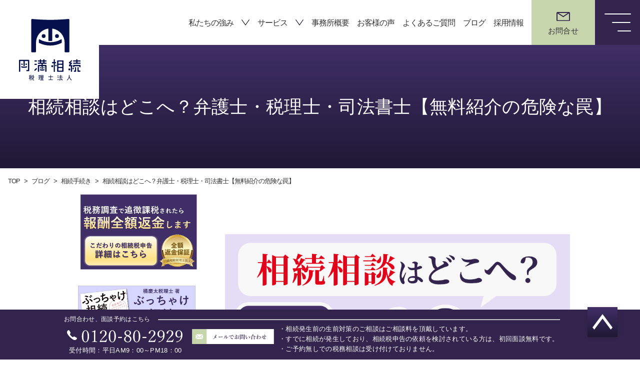

--- FILE ---
content_type: text/html; charset=UTF-8
request_url: https://osd-souzoku.jp/soudan/
body_size: 85604
content:
<!DOCTYPE html>
<html lang="ja-JP">

<head prefix="og: http://ogp.me/ns# fb: http://ogp.me/ns/fb# article: http://ogp.me/ns/article#">
	<meta charset="UTF-8">
	<meta http-equiv="X-UA-Compatible" content="IE=edge">
	<meta name="viewport" content="width=device-width,initial-scale=1.0">

	<script data-cfasync="false" data-no-defer="1" data-no-minify="1" data-no-optimize="1">var ewww_webp_supported=!1;function check_webp_feature(A,e){var w;e=void 0!==e?e:function(){},ewww_webp_supported?e(ewww_webp_supported):((w=new Image).onload=function(){ewww_webp_supported=0<w.width&&0<w.height,e&&e(ewww_webp_supported)},w.onerror=function(){e&&e(!1)},w.src="data:image/webp;base64,"+{alpha:"UklGRkoAAABXRUJQVlA4WAoAAAAQAAAAAAAAAAAAQUxQSAwAAAARBxAR/Q9ERP8DAABWUDggGAAAABQBAJ0BKgEAAQAAAP4AAA3AAP7mtQAAAA=="}[A])}check_webp_feature("alpha");</script><script data-cfasync="false" data-no-defer="1" data-no-minify="1" data-no-optimize="1">var Arrive=function(c,w){"use strict";if(c.MutationObserver&&"undefined"!=typeof HTMLElement){var r,a=0,u=(r=HTMLElement.prototype.matches||HTMLElement.prototype.webkitMatchesSelector||HTMLElement.prototype.mozMatchesSelector||HTMLElement.prototype.msMatchesSelector,{matchesSelector:function(e,t){return e instanceof HTMLElement&&r.call(e,t)},addMethod:function(e,t,r){var a=e[t];e[t]=function(){return r.length==arguments.length?r.apply(this,arguments):"function"==typeof a?a.apply(this,arguments):void 0}},callCallbacks:function(e,t){t&&t.options.onceOnly&&1==t.firedElems.length&&(e=[e[0]]);for(var r,a=0;r=e[a];a++)r&&r.callback&&r.callback.call(r.elem,r.elem);t&&t.options.onceOnly&&1==t.firedElems.length&&t.me.unbindEventWithSelectorAndCallback.call(t.target,t.selector,t.callback)},checkChildNodesRecursively:function(e,t,r,a){for(var i,n=0;i=e[n];n++)r(i,t,a)&&a.push({callback:t.callback,elem:i}),0<i.childNodes.length&&u.checkChildNodesRecursively(i.childNodes,t,r,a)},mergeArrays:function(e,t){var r,a={};for(r in e)e.hasOwnProperty(r)&&(a[r]=e[r]);for(r in t)t.hasOwnProperty(r)&&(a[r]=t[r]);return a},toElementsArray:function(e){return e=void 0!==e&&("number"!=typeof e.length||e===c)?[e]:e}}),e=(l.prototype.addEvent=function(e,t,r,a){a={target:e,selector:t,options:r,callback:a,firedElems:[]};return this._beforeAdding&&this._beforeAdding(a),this._eventsBucket.push(a),a},l.prototype.removeEvent=function(e){for(var t,r=this._eventsBucket.length-1;t=this._eventsBucket[r];r--)e(t)&&(this._beforeRemoving&&this._beforeRemoving(t),(t=this._eventsBucket.splice(r,1))&&t.length&&(t[0].callback=null))},l.prototype.beforeAdding=function(e){this._beforeAdding=e},l.prototype.beforeRemoving=function(e){this._beforeRemoving=e},l),t=function(i,n){var o=new e,l=this,s={fireOnAttributesModification:!1};return o.beforeAdding(function(t){var e=t.target;e!==c.document&&e!==c||(e=document.getElementsByTagName("html")[0]);var r=new MutationObserver(function(e){n.call(this,e,t)}),a=i(t.options);r.observe(e,a),t.observer=r,t.me=l}),o.beforeRemoving(function(e){e.observer.disconnect()}),this.bindEvent=function(e,t,r){t=u.mergeArrays(s,t);for(var a=u.toElementsArray(this),i=0;i<a.length;i++)o.addEvent(a[i],e,t,r)},this.unbindEvent=function(){var r=u.toElementsArray(this);o.removeEvent(function(e){for(var t=0;t<r.length;t++)if(this===w||e.target===r[t])return!0;return!1})},this.unbindEventWithSelectorOrCallback=function(r){var a=u.toElementsArray(this),i=r,e="function"==typeof r?function(e){for(var t=0;t<a.length;t++)if((this===w||e.target===a[t])&&e.callback===i)return!0;return!1}:function(e){for(var t=0;t<a.length;t++)if((this===w||e.target===a[t])&&e.selector===r)return!0;return!1};o.removeEvent(e)},this.unbindEventWithSelectorAndCallback=function(r,a){var i=u.toElementsArray(this);o.removeEvent(function(e){for(var t=0;t<i.length;t++)if((this===w||e.target===i[t])&&e.selector===r&&e.callback===a)return!0;return!1})},this},i=new function(){var s={fireOnAttributesModification:!1,onceOnly:!1,existing:!1};function n(e,t,r){return!(!u.matchesSelector(e,t.selector)||(e._id===w&&(e._id=a++),-1!=t.firedElems.indexOf(e._id)))&&(t.firedElems.push(e._id),!0)}var c=(i=new t(function(e){var t={attributes:!1,childList:!0,subtree:!0};return e.fireOnAttributesModification&&(t.attributes=!0),t},function(e,i){e.forEach(function(e){var t=e.addedNodes,r=e.target,a=[];null!==t&&0<t.length?u.checkChildNodesRecursively(t,i,n,a):"attributes"===e.type&&n(r,i)&&a.push({callback:i.callback,elem:r}),u.callCallbacks(a,i)})})).bindEvent;return i.bindEvent=function(e,t,r){t=void 0===r?(r=t,s):u.mergeArrays(s,t);var a=u.toElementsArray(this);if(t.existing){for(var i=[],n=0;n<a.length;n++)for(var o=a[n].querySelectorAll(e),l=0;l<o.length;l++)i.push({callback:r,elem:o[l]});if(t.onceOnly&&i.length)return r.call(i[0].elem,i[0].elem);setTimeout(u.callCallbacks,1,i)}c.call(this,e,t,r)},i},o=new function(){var a={};function i(e,t){return u.matchesSelector(e,t.selector)}var n=(o=new t(function(){return{childList:!0,subtree:!0}},function(e,r){e.forEach(function(e){var t=e.removedNodes,e=[];null!==t&&0<t.length&&u.checkChildNodesRecursively(t,r,i,e),u.callCallbacks(e,r)})})).bindEvent;return o.bindEvent=function(e,t,r){t=void 0===r?(r=t,a):u.mergeArrays(a,t),n.call(this,e,t,r)},o};d(HTMLElement.prototype),d(NodeList.prototype),d(HTMLCollection.prototype),d(HTMLDocument.prototype),d(Window.prototype);var n={};return s(i,n,"unbindAllArrive"),s(o,n,"unbindAllLeave"),n}function l(){this._eventsBucket=[],this._beforeAdding=null,this._beforeRemoving=null}function s(e,t,r){u.addMethod(t,r,e.unbindEvent),u.addMethod(t,r,e.unbindEventWithSelectorOrCallback),u.addMethod(t,r,e.unbindEventWithSelectorAndCallback)}function d(e){e.arrive=i.bindEvent,s(i,e,"unbindArrive"),e.leave=o.bindEvent,s(o,e,"unbindLeave")}}(window,void 0),ewww_webp_supported=!1;function check_webp_feature(e,t){var r;ewww_webp_supported?t(ewww_webp_supported):((r=new Image).onload=function(){ewww_webp_supported=0<r.width&&0<r.height,t(ewww_webp_supported)},r.onerror=function(){t(!1)},r.src="data:image/webp;base64,"+{alpha:"UklGRkoAAABXRUJQVlA4WAoAAAAQAAAAAAAAAAAAQUxQSAwAAAARBxAR/Q9ERP8DAABWUDggGAAAABQBAJ0BKgEAAQAAAP4AAA3AAP7mtQAAAA==",animation:"UklGRlIAAABXRUJQVlA4WAoAAAASAAAAAAAAAAAAQU5JTQYAAAD/////AABBTk1GJgAAAAAAAAAAAAAAAAAAAGQAAABWUDhMDQAAAC8AAAAQBxAREYiI/gcA"}[e])}function ewwwLoadImages(e){if(e){for(var t=document.querySelectorAll(".batch-image img, .image-wrapper a, .ngg-pro-masonry-item a, .ngg-galleria-offscreen-seo-wrapper a"),r=0,a=t.length;r<a;r++)ewwwAttr(t[r],"data-src",t[r].getAttribute("data-webp")),ewwwAttr(t[r],"data-thumbnail",t[r].getAttribute("data-webp-thumbnail"));for(var i=document.querySelectorAll("div.woocommerce-product-gallery__image"),r=0,a=i.length;r<a;r++)ewwwAttr(i[r],"data-thumb",i[r].getAttribute("data-webp-thumb"))}for(var n=document.querySelectorAll("video"),r=0,a=n.length;r<a;r++)ewwwAttr(n[r],"poster",e?n[r].getAttribute("data-poster-webp"):n[r].getAttribute("data-poster-image"));for(var o,l=document.querySelectorAll("img.ewww_webp_lazy_load"),r=0,a=l.length;r<a;r++)e&&(ewwwAttr(l[r],"data-lazy-srcset",l[r].getAttribute("data-lazy-srcset-webp")),ewwwAttr(l[r],"data-srcset",l[r].getAttribute("data-srcset-webp")),ewwwAttr(l[r],"data-lazy-src",l[r].getAttribute("data-lazy-src-webp")),ewwwAttr(l[r],"data-src",l[r].getAttribute("data-src-webp")),ewwwAttr(l[r],"data-orig-file",l[r].getAttribute("data-webp-orig-file")),ewwwAttr(l[r],"data-medium-file",l[r].getAttribute("data-webp-medium-file")),ewwwAttr(l[r],"data-large-file",l[r].getAttribute("data-webp-large-file")),null!=(o=l[r].getAttribute("srcset"))&&!1!==o&&o.includes("R0lGOD")&&ewwwAttr(l[r],"src",l[r].getAttribute("data-lazy-src-webp"))),l[r].className=l[r].className.replace(/\bewww_webp_lazy_load\b/,"");for(var s=document.querySelectorAll(".ewww_webp"),r=0,a=s.length;r<a;r++)e?(ewwwAttr(s[r],"srcset",s[r].getAttribute("data-srcset-webp")),ewwwAttr(s[r],"src",s[r].getAttribute("data-src-webp")),ewwwAttr(s[r],"data-orig-file",s[r].getAttribute("data-webp-orig-file")),ewwwAttr(s[r],"data-medium-file",s[r].getAttribute("data-webp-medium-file")),ewwwAttr(s[r],"data-large-file",s[r].getAttribute("data-webp-large-file")),ewwwAttr(s[r],"data-large_image",s[r].getAttribute("data-webp-large_image")),ewwwAttr(s[r],"data-src",s[r].getAttribute("data-webp-src"))):(ewwwAttr(s[r],"srcset",s[r].getAttribute("data-srcset-img")),ewwwAttr(s[r],"src",s[r].getAttribute("data-src-img"))),s[r].className=s[r].className.replace(/\bewww_webp\b/,"ewww_webp_loaded");window.jQuery&&jQuery.fn.isotope&&jQuery.fn.imagesLoaded&&(jQuery(".fusion-posts-container-infinite").imagesLoaded(function(){jQuery(".fusion-posts-container-infinite").hasClass("isotope")&&jQuery(".fusion-posts-container-infinite").isotope()}),jQuery(".fusion-portfolio:not(.fusion-recent-works) .fusion-portfolio-wrapper").imagesLoaded(function(){jQuery(".fusion-portfolio:not(.fusion-recent-works) .fusion-portfolio-wrapper").isotope()}))}function ewwwWebPInit(e){ewwwLoadImages(e),ewwwNggLoadGalleries(e),document.arrive(".ewww_webp",function(){ewwwLoadImages(e)}),document.arrive(".ewww_webp_lazy_load",function(){ewwwLoadImages(e)}),document.arrive("videos",function(){ewwwLoadImages(e)}),"loading"==document.readyState?document.addEventListener("DOMContentLoaded",ewwwJSONParserInit):("undefined"!=typeof galleries&&ewwwNggParseGalleries(e),ewwwWooParseVariations(e))}function ewwwAttr(e,t,r){null!=r&&!1!==r&&e.setAttribute(t,r)}function ewwwJSONParserInit(){"undefined"!=typeof galleries&&check_webp_feature("alpha",ewwwNggParseGalleries),check_webp_feature("alpha",ewwwWooParseVariations)}function ewwwWooParseVariations(e){if(e)for(var t=document.querySelectorAll("form.variations_form"),r=0,a=t.length;r<a;r++){var i=t[r].getAttribute("data-product_variations"),n=!1;try{for(var o in i=JSON.parse(i))void 0!==i[o]&&void 0!==i[o].image&&(void 0!==i[o].image.src_webp&&(i[o].image.src=i[o].image.src_webp,n=!0),void 0!==i[o].image.srcset_webp&&(i[o].image.srcset=i[o].image.srcset_webp,n=!0),void 0!==i[o].image.full_src_webp&&(i[o].image.full_src=i[o].image.full_src_webp,n=!0),void 0!==i[o].image.gallery_thumbnail_src_webp&&(i[o].image.gallery_thumbnail_src=i[o].image.gallery_thumbnail_src_webp,n=!0),void 0!==i[o].image.thumb_src_webp&&(i[o].image.thumb_src=i[o].image.thumb_src_webp,n=!0));n&&ewwwAttr(t[r],"data-product_variations",JSON.stringify(i))}catch(e){}}}function ewwwNggParseGalleries(e){if(e)for(var t in galleries){var r=galleries[t];galleries[t].images_list=ewwwNggParseImageList(r.images_list)}}function ewwwNggLoadGalleries(e){e&&document.addEventListener("ngg.galleria.themeadded",function(e,t){window.ngg_galleria._create_backup=window.ngg_galleria.create,window.ngg_galleria.create=function(e,t){var r=$(e).data("id");return galleries["gallery_"+r].images_list=ewwwNggParseImageList(galleries["gallery_"+r].images_list),window.ngg_galleria._create_backup(e,t)}})}function ewwwNggParseImageList(e){for(var t in e){var r=e[t];if(void 0!==r["image-webp"]&&(e[t].image=r["image-webp"],delete e[t]["image-webp"]),void 0!==r["thumb-webp"]&&(e[t].thumb=r["thumb-webp"],delete e[t]["thumb-webp"]),void 0!==r.full_image_webp&&(e[t].full_image=r.full_image_webp,delete e[t].full_image_webp),void 0!==r.srcsets)for(var a in r.srcsets)nggSrcset=r.srcsets[a],void 0!==r.srcsets[a+"-webp"]&&(e[t].srcsets[a]=r.srcsets[a+"-webp"],delete e[t].srcsets[a+"-webp"]);if(void 0!==r.full_srcsets)for(var i in r.full_srcsets)nggFSrcset=r.full_srcsets[i],void 0!==r.full_srcsets[i+"-webp"]&&(e[t].full_srcsets[i]=r.full_srcsets[i+"-webp"],delete e[t].full_srcsets[i+"-webp"])}return e}check_webp_feature("alpha",ewwwWebPInit);</script><title>相続相談はどこへ？弁護士・税理士・司法書士【無料紹介の危険な罠】 | 円満相続税理士法人 相続税申告専門の税理士法人</title>

		<!-- All in One SEO 4.8.1.1 - aioseo.com -->
	<meta name="description" content="相続税のかかる人は税理士へ。相続税がかからず家族仲も良好な方は司法書士か行政書士へ。相続争いが起きている方は弁護士へ相談しましょう。無料相談はおススメできません。只より高い物はないですよ" />
	<meta name="robots" content="max-image-preview:large" />
	<meta name="author" content="執筆者 橘 慶太"/>
	<link rel="canonical" href="https://osd-souzoku.jp/soudan/" />
	<meta name="generator" content="All in One SEO (AIOSEO) 4.8.1.1" />
		<meta property="og:locale" content="ja_JP" />
		<meta property="og:site_name" content="円満相続税理士法人　相続税申告専門の税理士法人" />
		<meta property="og:type" content="article" />
		<meta property="og:title" content="相続相談はどこへ？弁護士・税理士・司法書士【無料紹介の危険な罠】 | 円満相続税理士法人 相続税申告専門の税理士法人" />
		<meta property="og:description" content="相続税のかかる人は税理士へ。相続税がかからず家族仲も良好な方は司法書士か行政書士へ。相続争いが起きている方は弁護士へ相談しましょう。無料相談はおススメできません。只より高い物はないですよ" />
		<meta property="og:url" content="https://osd-souzoku.jp/soudan/" />
		<meta property="og:image" content="https://osd-souzoku.jp/wp/wp-content/uploads/⑭-1.png" />
		<meta property="og:image:secure_url" content="https://osd-souzoku.jp/wp/wp-content/uploads/⑭-1.png" />
		<meta property="og:image:width" content="948" />
		<meta property="og:image:height" content="640" />
		<meta property="article:published_time" content="2021-06-25T02:06:23+00:00" />
		<meta property="article:modified_time" content="2024-10-08T02:58:05+00:00" />
		<meta name="twitter:card" content="summary_large_image" />
		<meta name="twitter:site" content="@enman_souzoku" />
		<meta name="twitter:title" content="相続相談はどこへ？弁護士・税理士・司法書士【無料紹介の危険な罠】 | 円満相続税理士法人 相続税申告専門の税理士法人" />
		<meta name="twitter:description" content="相続税のかかる人は税理士へ。相続税がかからず家族仲も良好な方は司法書士か行政書士へ。相続争いが起きている方は弁護士へ相談しましょう。無料相談はおススメできません。只より高い物はないですよ" />
		<meta name="twitter:creator" content="@enman_souzoku" />
		<meta name="twitter:image" content="https://osd-souzoku.jp/wp/wp-content/uploads/⑭-1.png" />
		<script type="application/ld+json" class="aioseo-schema">
			{"@context":"https:\/\/schema.org","@graph":[{"@type":"BlogPosting","@id":"https:\/\/osd-souzoku.jp\/soudan\/#blogposting","name":"\u76f8\u7d9a\u76f8\u8ac7\u306f\u3069\u3053\u3078\uff1f\u5f01\u8b77\u58eb\u30fb\u7a0e\u7406\u58eb\u30fb\u53f8\u6cd5\u66f8\u58eb\u3010\u7121\u6599\u7d39\u4ecb\u306e\u5371\u967a\u306a\u7f60\u3011 | \u5186\u6e80\u76f8\u7d9a\u7a0e\u7406\u58eb\u6cd5\u4eba \u76f8\u7d9a\u7a0e\u7533\u544a\u5c02\u9580\u306e\u7a0e\u7406\u58eb\u6cd5\u4eba","headline":"\u76f8\u7d9a\u76f8\u8ac7\u306f\u3069\u3053\u3078\uff1f\u5f01\u8b77\u58eb\u30fb\u7a0e\u7406\u58eb\u30fb\u53f8\u6cd5\u66f8\u58eb\u3010\u7121\u6599\u7d39\u4ecb\u306e\u5371\u967a\u306a\u7f60\u3011","author":{"@id":"https:\/\/osd-souzoku.jp\/author\/tachibana\/#author"},"publisher":{"@id":"https:\/\/osd-souzoku.jp\/#organization"},"image":{"@type":"ImageObject","url":"\/wp\/wp-content\/uploads\/\u246d-1.png","width":948,"height":640,"caption":"\u76f8\u7d9a\u76f8\u8ac7\u306f\u3069\u3053\u3078\uff1f\u7a0e\u7406\u58eb\n\u5f01\u8b77\u58eb\u53f8\u6cd5\u66f8\u58eb"},"datePublished":"2021-06-25T11:06:23+09:00","dateModified":"2024-10-08T11:58:05+09:00","inLanguage":"ja","mainEntityOfPage":{"@id":"https:\/\/osd-souzoku.jp\/soudan\/#webpage"},"isPartOf":{"@id":"https:\/\/osd-souzoku.jp\/soudan\/#webpage"},"articleSection":"\u30d6\u30ed\u30b0, \u76f8\u7d9a\u4e89\u3044(\u30c8\u30e9\u30d6\u30eb), \u76f8\u7d9a\u624b\u7d9a\u304d, \u5f01\u8b77\u58eb"},{"@type":"BreadcrumbList","@id":"https:\/\/osd-souzoku.jp\/soudan\/#breadcrumblist","itemListElement":[{"@type":"ListItem","@id":"https:\/\/osd-souzoku.jp\/#listItem","position":1,"name":"\u5bb6","item":"https:\/\/osd-souzoku.jp\/","nextItem":{"@type":"ListItem","@id":"https:\/\/osd-souzoku.jp\/soudan\/#listItem","name":"\u76f8\u7d9a\u76f8\u8ac7\u306f\u3069\u3053\u3078\uff1f\u5f01\u8b77\u58eb\u30fb\u7a0e\u7406\u58eb\u30fb\u53f8\u6cd5\u66f8\u58eb\u3010\u7121\u6599\u7d39\u4ecb\u306e\u5371\u967a\u306a\u7f60\u3011"}},{"@type":"ListItem","@id":"https:\/\/osd-souzoku.jp\/soudan\/#listItem","position":2,"name":"\u76f8\u7d9a\u76f8\u8ac7\u306f\u3069\u3053\u3078\uff1f\u5f01\u8b77\u58eb\u30fb\u7a0e\u7406\u58eb\u30fb\u53f8\u6cd5\u66f8\u58eb\u3010\u7121\u6599\u7d39\u4ecb\u306e\u5371\u967a\u306a\u7f60\u3011","previousItem":{"@type":"ListItem","@id":"https:\/\/osd-souzoku.jp\/#listItem","name":"\u5bb6"}}]},{"@type":"Organization","@id":"https:\/\/osd-souzoku.jp\/#organization","name":"\u5186\u6e80\u76f8\u7d9a\u7a0e\u7406\u58eb\u6cd5\u4eba","description":"\u5186\u6e80\u76f8\u7d9a\u7a0e\u7406\u58eb\u6cd5\u4eba\u306f\u3001\u76f8\u7d9a\u95a2\u9023\u30fb\u7a0e\u52d9\u8abf\u67fb\u3092\u5c02\u9580\u3068\u3057\u3001\u308f\u304b\u308a\u3084\u3059\u304f\u3001\u4e01\u5be7\u306a\u3001\u304a\u5ba2\u69d8\u306b\u5bc4\u308a\u6dfb\u3063\u305f\u30b5\u30fc\u30d3\u30b9\u3092\u5fc3\u639b\u3051\u3066\u304a\u308a\u307e\u3059\u3002","url":"https:\/\/osd-souzoku.jp\/","telephone":"+81120802929","logo":{"@type":"ImageObject","url":"\/wp\/wp-content\/uploads\/\u30ed\u30b4\u771f\u56db\u89d2.png","@id":"https:\/\/osd-souzoku.jp\/soudan\/#organizationLogo"},"image":{"@id":"https:\/\/osd-souzoku.jp\/soudan\/#organizationLogo"},"sameAs":["https:\/\/twitter.com\/enman_souzoku","https:\/\/www.instagram.com\/enman.camp\/","https:\/\/www.youtube.com\/channel\/UCHm2X8jCcW7onry-v5H_veA"]},{"@type":"Person","@id":"https:\/\/osd-souzoku.jp\/author\/tachibana\/#author","url":"https:\/\/osd-souzoku.jp\/author\/tachibana\/","name":"\u57f7\u7b46\u8005 \u6a58 \u6176\u592a","image":{"@type":"ImageObject","@id":"https:\/\/osd-souzoku.jp\/soudan\/#authorImage","url":"https:\/\/secure.gravatar.com\/avatar\/765cfdbc22e7f5a35f68dddb4f1156b7?s=96&d=mm&r=g","width":96,"height":96,"caption":"\u57f7\u7b46\u8005 \u6a58 \u6176\u592a"},"sameAs":["@enman_souzoku"]},{"@type":"WebPage","@id":"https:\/\/osd-souzoku.jp\/soudan\/#webpage","url":"https:\/\/osd-souzoku.jp\/soudan\/","name":"\u76f8\u7d9a\u76f8\u8ac7\u306f\u3069\u3053\u3078\uff1f\u5f01\u8b77\u58eb\u30fb\u7a0e\u7406\u58eb\u30fb\u53f8\u6cd5\u66f8\u58eb\u3010\u7121\u6599\u7d39\u4ecb\u306e\u5371\u967a\u306a\u7f60\u3011 | \u5186\u6e80\u76f8\u7d9a\u7a0e\u7406\u58eb\u6cd5\u4eba \u76f8\u7d9a\u7a0e\u7533\u544a\u5c02\u9580\u306e\u7a0e\u7406\u58eb\u6cd5\u4eba","description":"\u76f8\u7d9a\u7a0e\u306e\u304b\u304b\u308b\u4eba\u306f\u7a0e\u7406\u58eb\u3078\u3002\u76f8\u7d9a\u7a0e\u304c\u304b\u304b\u3089\u305a\u5bb6\u65cf\u4ef2\u3082\u826f\u597d\u306a\u65b9\u306f\u53f8\u6cd5\u66f8\u58eb\u304b\u884c\u653f\u66f8\u58eb\u3078\u3002\u76f8\u7d9a\u4e89\u3044\u304c\u8d77\u304d\u3066\u3044\u308b\u65b9\u306f\u5f01\u8b77\u58eb\u3078\u76f8\u8ac7\u3057\u307e\u3057\u3087\u3046\u3002\u7121\u6599\u76f8\u8ac7\u306f\u304a\u30b9\u30b9\u30e1\u3067\u304d\u307e\u305b\u3093\u3002\u53ea\u3088\u308a\u9ad8\u3044\u7269\u306f\u306a\u3044\u3067\u3059\u3088","inLanguage":"ja","isPartOf":{"@id":"https:\/\/osd-souzoku.jp\/#website"},"breadcrumb":{"@id":"https:\/\/osd-souzoku.jp\/soudan\/#breadcrumblist"},"author":{"@id":"https:\/\/osd-souzoku.jp\/author\/tachibana\/#author"},"creator":{"@id":"https:\/\/osd-souzoku.jp\/author\/tachibana\/#author"},"image":{"@type":"ImageObject","url":"\/wp\/wp-content\/uploads\/\u246d-1.png","@id":"https:\/\/osd-souzoku.jp\/soudan\/#mainImage","width":948,"height":640,"caption":"\u76f8\u7d9a\u76f8\u8ac7\u306f\u3069\u3053\u3078\uff1f\u7a0e\u7406\u58eb\n\u5f01\u8b77\u58eb\u53f8\u6cd5\u66f8\u58eb"},"primaryImageOfPage":{"@id":"https:\/\/osd-souzoku.jp\/soudan\/#mainImage"},"datePublished":"2021-06-25T11:06:23+09:00","dateModified":"2024-10-08T11:58:05+09:00"},{"@type":"WebSite","@id":"https:\/\/osd-souzoku.jp\/#website","url":"https:\/\/osd-souzoku.jp\/","name":"\u5186\u6e80\u76f8\u7d9a\u7a0e\u7406\u58eb\u6cd5\u4eba\uff5c\u6771\u4eac\u30fb\u5927\u962a\u30fb\u540d\u53e4\u5c4b\u30fb\u5927\u5bae\u306e\u76f8\u7d9a\u5c02\u9580\u306e\u7a0e\u7406\u58eb\u6cd5\u4eba","description":"\u5186\u6e80\u76f8\u7d9a\u7a0e\u7406\u58eb\u6cd5\u4eba\u306f\u3001\u76f8\u7d9a\u95a2\u9023\u30fb\u7a0e\u52d9\u8abf\u67fb\u3092\u5c02\u9580\u3068\u3057\u3001\u308f\u304b\u308a\u3084\u3059\u304f\u3001\u4e01\u5be7\u306a\u3001\u304a\u5ba2\u69d8\u306b\u5bc4\u308a\u6dfb\u3063\u305f\u30b5\u30fc\u30d3\u30b9\u3092\u5fc3\u639b\u3051\u3066\u304a\u308a\u307e\u3059\u3002","inLanguage":"ja","publisher":{"@id":"https:\/\/osd-souzoku.jp\/#organization"}}]}
		</script>
		<!-- All in One SEO -->

<script>var ajaxurl ="https://osd-souzoku.jp/wp/wp-admin/admin-ajax.php"</script><link rel='stylesheet' id='sbr_styles-css' href='https://osd-souzoku.jp/wp/wp-content/plugins/reviews-feed/assets/css/sbr-styles.css' type='text/css' media='all' />
<link rel='stylesheet' id='sbi_styles-css' href='https://osd-souzoku.jp/wp/wp-content/plugins/instagram-feed/css/sbi-styles.min.css' type='text/css' media='all' />
<link rel='stylesheet' id='wp-block-library-css' href='https://osd-souzoku.jp/wp/wp-includes/css/dist/block-library/style.min.css' type='text/css' media='all' />
<link rel='stylesheet' id='liquid-block-speech-css' href='https://osd-souzoku.jp/wp/wp-content/plugins/liquid-speech-balloon/css/block.css' type='text/css' media='all' />
<link rel='stylesheet' id='snow-monkey-editor@fallback-css' href='https://osd-souzoku.jp/wp/wp-content/plugins/snow-monkey-editor/dist/css/fallback.css' type='text/css' media='all' />
<style id='classic-theme-styles-inline-css' type='text/css'>
/*! This file is auto-generated */
.wp-block-button__link{color:#fff;background-color:#32373c;border-radius:9999px;box-shadow:none;text-decoration:none;padding:calc(.667em + 2px) calc(1.333em + 2px);font-size:1.125em}.wp-block-file__button{background:#32373c;color:#fff;text-decoration:none}
</style>
<style id='global-styles-inline-css' type='text/css'>
body{--wp--preset--color--black: #000000;--wp--preset--color--cyan-bluish-gray: #abb8c3;--wp--preset--color--white: #ffffff;--wp--preset--color--pale-pink: #f78da7;--wp--preset--color--vivid-red: #cf2e2e;--wp--preset--color--luminous-vivid-orange: #ff6900;--wp--preset--color--luminous-vivid-amber: #fcb900;--wp--preset--color--light-green-cyan: #7bdcb5;--wp--preset--color--vivid-green-cyan: #00d084;--wp--preset--color--pale-cyan-blue: #8ed1fc;--wp--preset--color--vivid-cyan-blue: #0693e3;--wp--preset--color--vivid-purple: #9b51e0;--wp--preset--gradient--vivid-cyan-blue-to-vivid-purple: linear-gradient(135deg,rgba(6,147,227,1) 0%,rgb(155,81,224) 100%);--wp--preset--gradient--light-green-cyan-to-vivid-green-cyan: linear-gradient(135deg,rgb(122,220,180) 0%,rgb(0,208,130) 100%);--wp--preset--gradient--luminous-vivid-amber-to-luminous-vivid-orange: linear-gradient(135deg,rgba(252,185,0,1) 0%,rgba(255,105,0,1) 100%);--wp--preset--gradient--luminous-vivid-orange-to-vivid-red: linear-gradient(135deg,rgba(255,105,0,1) 0%,rgb(207,46,46) 100%);--wp--preset--gradient--very-light-gray-to-cyan-bluish-gray: linear-gradient(135deg,rgb(238,238,238) 0%,rgb(169,184,195) 100%);--wp--preset--gradient--cool-to-warm-spectrum: linear-gradient(135deg,rgb(74,234,220) 0%,rgb(151,120,209) 20%,rgb(207,42,186) 40%,rgb(238,44,130) 60%,rgb(251,105,98) 80%,rgb(254,248,76) 100%);--wp--preset--gradient--blush-light-purple: linear-gradient(135deg,rgb(255,206,236) 0%,rgb(152,150,240) 100%);--wp--preset--gradient--blush-bordeaux: linear-gradient(135deg,rgb(254,205,165) 0%,rgb(254,45,45) 50%,rgb(107,0,62) 100%);--wp--preset--gradient--luminous-dusk: linear-gradient(135deg,rgb(255,203,112) 0%,rgb(199,81,192) 50%,rgb(65,88,208) 100%);--wp--preset--gradient--pale-ocean: linear-gradient(135deg,rgb(255,245,203) 0%,rgb(182,227,212) 50%,rgb(51,167,181) 100%);--wp--preset--gradient--electric-grass: linear-gradient(135deg,rgb(202,248,128) 0%,rgb(113,206,126) 100%);--wp--preset--gradient--midnight: linear-gradient(135deg,rgb(2,3,129) 0%,rgb(40,116,252) 100%);--wp--preset--font-size--small: 13px;--wp--preset--font-size--medium: 20px;--wp--preset--font-size--large: 36px;--wp--preset--font-size--x-large: 42px;--wp--preset--spacing--20: 0.44rem;--wp--preset--spacing--30: 0.67rem;--wp--preset--spacing--40: 1rem;--wp--preset--spacing--50: 1.5rem;--wp--preset--spacing--60: 2.25rem;--wp--preset--spacing--70: 3.38rem;--wp--preset--spacing--80: 5.06rem;--wp--preset--shadow--natural: 6px 6px 9px rgba(0, 0, 0, 0.2);--wp--preset--shadow--deep: 12px 12px 50px rgba(0, 0, 0, 0.4);--wp--preset--shadow--sharp: 6px 6px 0px rgba(0, 0, 0, 0.2);--wp--preset--shadow--outlined: 6px 6px 0px -3px rgba(255, 255, 255, 1), 6px 6px rgba(0, 0, 0, 1);--wp--preset--shadow--crisp: 6px 6px 0px rgba(0, 0, 0, 1);}:where(.is-layout-flex){gap: 0.5em;}:where(.is-layout-grid){gap: 0.5em;}body .is-layout-flow > .alignleft{float: left;margin-inline-start: 0;margin-inline-end: 2em;}body .is-layout-flow > .alignright{float: right;margin-inline-start: 2em;margin-inline-end: 0;}body .is-layout-flow > .aligncenter{margin-left: auto !important;margin-right: auto !important;}body .is-layout-constrained > .alignleft{float: left;margin-inline-start: 0;margin-inline-end: 2em;}body .is-layout-constrained > .alignright{float: right;margin-inline-start: 2em;margin-inline-end: 0;}body .is-layout-constrained > .aligncenter{margin-left: auto !important;margin-right: auto !important;}body .is-layout-constrained > :where(:not(.alignleft):not(.alignright):not(.alignfull)){max-width: var(--wp--style--global--content-size);margin-left: auto !important;margin-right: auto !important;}body .is-layout-constrained > .alignwide{max-width: var(--wp--style--global--wide-size);}body .is-layout-flex{display: flex;}body .is-layout-flex{flex-wrap: wrap;align-items: center;}body .is-layout-flex > *{margin: 0;}body .is-layout-grid{display: grid;}body .is-layout-grid > *{margin: 0;}:where(.wp-block-columns.is-layout-flex){gap: 2em;}:where(.wp-block-columns.is-layout-grid){gap: 2em;}:where(.wp-block-post-template.is-layout-flex){gap: 1.25em;}:where(.wp-block-post-template.is-layout-grid){gap: 1.25em;}.has-black-color{color: var(--wp--preset--color--black) !important;}.has-cyan-bluish-gray-color{color: var(--wp--preset--color--cyan-bluish-gray) !important;}.has-white-color{color: var(--wp--preset--color--white) !important;}.has-pale-pink-color{color: var(--wp--preset--color--pale-pink) !important;}.has-vivid-red-color{color: var(--wp--preset--color--vivid-red) !important;}.has-luminous-vivid-orange-color{color: var(--wp--preset--color--luminous-vivid-orange) !important;}.has-luminous-vivid-amber-color{color: var(--wp--preset--color--luminous-vivid-amber) !important;}.has-light-green-cyan-color{color: var(--wp--preset--color--light-green-cyan) !important;}.has-vivid-green-cyan-color{color: var(--wp--preset--color--vivid-green-cyan) !important;}.has-pale-cyan-blue-color{color: var(--wp--preset--color--pale-cyan-blue) !important;}.has-vivid-cyan-blue-color{color: var(--wp--preset--color--vivid-cyan-blue) !important;}.has-vivid-purple-color{color: var(--wp--preset--color--vivid-purple) !important;}.has-black-background-color{background-color: var(--wp--preset--color--black) !important;}.has-cyan-bluish-gray-background-color{background-color: var(--wp--preset--color--cyan-bluish-gray) !important;}.has-white-background-color{background-color: var(--wp--preset--color--white) !important;}.has-pale-pink-background-color{background-color: var(--wp--preset--color--pale-pink) !important;}.has-vivid-red-background-color{background-color: var(--wp--preset--color--vivid-red) !important;}.has-luminous-vivid-orange-background-color{background-color: var(--wp--preset--color--luminous-vivid-orange) !important;}.has-luminous-vivid-amber-background-color{background-color: var(--wp--preset--color--luminous-vivid-amber) !important;}.has-light-green-cyan-background-color{background-color: var(--wp--preset--color--light-green-cyan) !important;}.has-vivid-green-cyan-background-color{background-color: var(--wp--preset--color--vivid-green-cyan) !important;}.has-pale-cyan-blue-background-color{background-color: var(--wp--preset--color--pale-cyan-blue) !important;}.has-vivid-cyan-blue-background-color{background-color: var(--wp--preset--color--vivid-cyan-blue) !important;}.has-vivid-purple-background-color{background-color: var(--wp--preset--color--vivid-purple) !important;}.has-black-border-color{border-color: var(--wp--preset--color--black) !important;}.has-cyan-bluish-gray-border-color{border-color: var(--wp--preset--color--cyan-bluish-gray) !important;}.has-white-border-color{border-color: var(--wp--preset--color--white) !important;}.has-pale-pink-border-color{border-color: var(--wp--preset--color--pale-pink) !important;}.has-vivid-red-border-color{border-color: var(--wp--preset--color--vivid-red) !important;}.has-luminous-vivid-orange-border-color{border-color: var(--wp--preset--color--luminous-vivid-orange) !important;}.has-luminous-vivid-amber-border-color{border-color: var(--wp--preset--color--luminous-vivid-amber) !important;}.has-light-green-cyan-border-color{border-color: var(--wp--preset--color--light-green-cyan) !important;}.has-vivid-green-cyan-border-color{border-color: var(--wp--preset--color--vivid-green-cyan) !important;}.has-pale-cyan-blue-border-color{border-color: var(--wp--preset--color--pale-cyan-blue) !important;}.has-vivid-cyan-blue-border-color{border-color: var(--wp--preset--color--vivid-cyan-blue) !important;}.has-vivid-purple-border-color{border-color: var(--wp--preset--color--vivid-purple) !important;}.has-vivid-cyan-blue-to-vivid-purple-gradient-background{background: var(--wp--preset--gradient--vivid-cyan-blue-to-vivid-purple) !important;}.has-light-green-cyan-to-vivid-green-cyan-gradient-background{background: var(--wp--preset--gradient--light-green-cyan-to-vivid-green-cyan) !important;}.has-luminous-vivid-amber-to-luminous-vivid-orange-gradient-background{background: var(--wp--preset--gradient--luminous-vivid-amber-to-luminous-vivid-orange) !important;}.has-luminous-vivid-orange-to-vivid-red-gradient-background{background: var(--wp--preset--gradient--luminous-vivid-orange-to-vivid-red) !important;}.has-very-light-gray-to-cyan-bluish-gray-gradient-background{background: var(--wp--preset--gradient--very-light-gray-to-cyan-bluish-gray) !important;}.has-cool-to-warm-spectrum-gradient-background{background: var(--wp--preset--gradient--cool-to-warm-spectrum) !important;}.has-blush-light-purple-gradient-background{background: var(--wp--preset--gradient--blush-light-purple) !important;}.has-blush-bordeaux-gradient-background{background: var(--wp--preset--gradient--blush-bordeaux) !important;}.has-luminous-dusk-gradient-background{background: var(--wp--preset--gradient--luminous-dusk) !important;}.has-pale-ocean-gradient-background{background: var(--wp--preset--gradient--pale-ocean) !important;}.has-electric-grass-gradient-background{background: var(--wp--preset--gradient--electric-grass) !important;}.has-midnight-gradient-background{background: var(--wp--preset--gradient--midnight) !important;}.has-small-font-size{font-size: var(--wp--preset--font-size--small) !important;}.has-medium-font-size{font-size: var(--wp--preset--font-size--medium) !important;}.has-large-font-size{font-size: var(--wp--preset--font-size--large) !important;}.has-x-large-font-size{font-size: var(--wp--preset--font-size--x-large) !important;}
.wp-block-navigation a:where(:not(.wp-element-button)){color: inherit;}
:where(.wp-block-post-template.is-layout-flex){gap: 1.25em;}:where(.wp-block-post-template.is-layout-grid){gap: 1.25em;}
:where(.wp-block-columns.is-layout-flex){gap: 2em;}:where(.wp-block-columns.is-layout-grid){gap: 2em;}
.wp-block-pullquote{font-size: 1.5em;line-height: 1.6;}
</style>
<link rel='stylesheet' id='contact-form-7-css' href='https://osd-souzoku.jp/wp/wp-content/plugins/contact-form-7/includes/css/styles.css' type='text/css' media='all' />
<link rel='stylesheet' id='ctf_styles-css' href='https://osd-souzoku.jp/wp/wp-content/plugins/custom-twitter-feeds/css/ctf-styles.min.css' type='text/css' media='all' />
<link rel='stylesheet' id='snow-monkey-editor-css' href='https://osd-souzoku.jp/wp/wp-content/plugins/snow-monkey-editor/dist/css/app.css' type='text/css' media='all' />
<link rel='stylesheet' id='style-css-css' href='https://osd-souzoku.jp/wp/wp-content/themes/enman_theme/assets/css/style.min.css' type='text/css' media='' />
<link rel='stylesheet' id='custom-css-css' href='https://osd-souzoku.jp/wp/wp-content/themes/enman_theme/assets/css/custom.css' type='text/css' media='' />
<link rel='stylesheet' id='slick-css-css' href='https://osd-souzoku.jp/wp/wp-content/themes/enman_theme/assets/css/slick.css' type='text/css' media='all' />
<link rel='stylesheet' id='slick-theme-css-css' href='https://osd-souzoku.jp/wp/wp-content/themes/enman_theme/assets/css/slick-theme.css' type='text/css' media='all' />
<link rel='stylesheet' id='yarpp-thumbnails-css' href='https://osd-souzoku.jp/wp/wp-content/plugins/yet-another-related-posts-plugin/style/styles_thumbnails.css' type='text/css' media='all' />
<style id='yarpp-thumbnails-inline-css' type='text/css'>
.yarpp-thumbnails-horizontal .yarpp-thumbnail {width: 710px;height: 5050px;margin: 5px;margin-left: 0px;}.yarpp-thumbnail > img, .yarpp-thumbnail-default {width: 700px;height: 5000px;margin: 5px;}.yarpp-thumbnails-horizontal .yarpp-thumbnail-title {margin: 7px;margin-top: 0px;width: 700px;}.yarpp-thumbnail-default > img {min-height: 5000px;min-width: 700px;}
</style>
<link rel='stylesheet' id='cf7cf-style-css' href='https://osd-souzoku.jp/wp/wp-content/plugins/cf7-conditional-fields/style.css' type='text/css' media='all' />
<script type="text/javascript" src="https://osd-souzoku.jp/wp/wp-content/plugins/snow-monkey-editor/dist/js/app.js" id="snow-monkey-editor-js" defer="defer" data-wp-strategy="defer"></script>
<link rel="https://api.w.org/" href="https://osd-souzoku.jp/wp-json/" /><link rel="alternate" type="application/json" href="https://osd-souzoku.jp/wp-json/wp/v2/posts/1507" /><link rel='shortlink' href='https://osd-souzoku.jp/?p=1507' />
<link rel="alternate" type="application/json+oembed" href="https://osd-souzoku.jp/wp-json/oembed/1.0/embed?url=https%3A%2F%2Fosd-souzoku.jp%2Fsoudan%2F" />
<link rel="alternate" type="text/xml+oembed" href="https://osd-souzoku.jp/wp-json/oembed/1.0/embed?url=https%3A%2F%2Fosd-souzoku.jp%2Fsoudan%2F&#038;format=xml" />
<style type="text/css">.liquid-speech-balloon-00 .liquid-speech-balloon-avatar { background-image: url("https://osd-souzoku.jp/wp/wp-content/uploads/komatta_man2-modified.png"); } .liquid-speech-balloon-01 .liquid-speech-balloon-avatar { background-image: url("https://osd-souzoku.jp/wp/wp-content/uploads/kitao.png"); } .liquid-speech-balloon-02 .liquid-speech-balloon-avatar { background-image: url("https://osd-souzoku.jp/wp/wp-content/uploads/murata.png"); } .liquid-speech-balloon-03 .liquid-speech-balloon-avatar { background-image: url("https://osd-souzoku.jp/wp/wp-content/uploads/%E7%84%A1%E8%A1%A8%E6%83%85.png"); } .liquid-speech-balloon-04 .liquid-speech-balloon-avatar { background-image: url("https://osd-souzoku.jp/wp/wp-content/uploads/obaasan03_smile.png"); } .liquid-speech-balloon-05 .liquid-speech-balloon-avatar { background-image: url("https://osd-souzoku.jp/wp/wp-content/uploads/kosodate_komaru_woman-modified.png"); } .liquid-speech-balloon-06 .liquid-speech-balloon-avatar { background-image: url("https://osd-souzoku.jp/wp/wp-content/uploads/図1.jpg"); } .liquid-speech-balloon-07 .liquid-speech-balloon-avatar { background-image: url("https://osd-souzoku.jp/wp/wp-content/uploads/%E6%A9%98%E4%B8%B8%E9%A1%94%E5%86%99%E7%9C%9F.png"); } .liquid-speech-balloon-08 .liquid-speech-balloon-avatar { background-image: url("https://osd-souzoku.jp/wp/wp-content/uploads/%E7%AC%91%E9%A1%94.png"); } .liquid-speech-balloon-09 .liquid-speech-balloon-avatar { background-image: url("https://osd-souzoku.jp/wp/wp-content/uploads/tyousakan.png"); } .liquid-speech-balloon-10 .liquid-speech-balloon-avatar { background-image: url("https://osd-souzoku.jp/wp/wp-content/uploads/muhyouzyou.png"); } .liquid-speech-balloon-11 .liquid-speech-balloon-avatar { background-image: url("https://osd-souzoku.jp/wp/wp-content/uploads/douga_haishin_youtuber.png"); } .liquid-speech-balloon-12 .liquid-speech-balloon-avatar { background-image: url("https://osd-souzoku.jp/wp/wp-content/uploads/ojiisan03_smile-6.png"); } .liquid-speech-balloon-13 .liquid-speech-balloon-avatar { background-image: url("https://osd-souzoku.jp/wp/wp-content/uploads/masuzuka.png"); } .liquid-speech-balloon-14 .liquid-speech-balloon-avatar { background-image: url("https://osd-souzoku.jp/wp/wp-content/uploads/kuwata.png"); } .liquid-speech-balloon-15 .liquid-speech-balloon-avatar { background-image: url("https://osd-souzoku.jp/wp/wp-content/uploads/ainoya.png"); } .liquid-speech-balloon-16 .liquid-speech-balloon-avatar { background-image: url("https://osd-souzoku.jp/wp/wp-content/uploads/katou.png"); } .liquid-speech-balloon-17 .liquid-speech-balloon-avatar { background-image: url("https://osd-souzoku.jp/wp/wp-content/uploads/matsunaga.png"); } .liquid-speech-balloon-18 .liquid-speech-balloon-avatar { background-image: url("https://osd-souzoku.jp/wp/wp-content/uploads/itou.png"); } .liquid-speech-balloon-19 .liquid-speech-balloon-avatar { background-image: url("https://osd-souzoku.jp/wp/wp-content/uploads/fukuda.png"); } .liquid-speech-balloon-20 .liquid-speech-balloon-avatar { background-image: url("https://osd-souzoku.jp/wp/wp-content/uploads/obasan.png"); } .liquid-speech-balloon-21 .liquid-speech-balloon-avatar { background-image: url("https://osd-souzoku.jp/wp/wp-content/uploads/zeirisi.png"); } .liquid-speech-balloon-22 .liquid-speech-balloon-avatar { background-image: url("https://osd-souzoku.jp/wp/wp-content/uploads/seizika.png"); } .liquid-speech-balloon-23 .liquid-speech-balloon-avatar { background-image: url("https://osd-souzoku.jp/wp/wp-content/uploads/job_spy-modified.png"); } .liquid-speech-balloon-24 .liquid-speech-balloon-avatar { background-image: url("https://osd-souzoku.jp/wp/wp-content/uploads/megane_hikaru_woman-modified.png"); } .liquid-speech-balloon-25 .liquid-speech-balloon-avatar { background-image: url("https://osd-souzoku.jp/wp/wp-content/uploads/niyakeru_takuramu_ayashii_man-modified.png"); } .liquid-speech-balloon-26 .liquid-speech-balloon-avatar { background-image: url("https://osd-souzoku.jp/wp/wp-content/uploads/kokuzeityo.png"); } .liquid-speech-balloon-27 .liquid-speech-balloon-avatar { background-image: url("https://osd-souzoku.jp/wp/wp-content/uploads/sitarigao.png"); } .liquid-speech-balloon-28 .liquid-speech-balloon-avatar { background-image: url("https://osd-souzoku.jp/wp/wp-content/uploads/pose_kage_warau_woman-modified-1.png"); } .liquid-speech-balloon-29 .liquid-speech-balloon-avatar { background-image: url("https://osd-souzoku.jp/wp/wp-content/uploads/angry_fukureru_girl.png"); } .liquid-speech-balloon-30 .liquid-speech-balloon-avatar { background-image: url("https://osd-souzoku.jp/wp/wp-content/uploads/hige_chobihige-modified.png"); } .liquid-speech-balloon-31 .liquid-speech-balloon-avatar { background-image: url("https://osd-souzoku.jp/wp/wp-content/uploads/necchusyou_face_girl1.png"); } .liquid-speech-balloon-32 .liquid-speech-balloon-avatar { background-image: url("https://osd-souzoku.jp/wp/wp-content/uploads/hakase.png"); } .liquid-speech-balloon-33 .liquid-speech-balloon-avatar { background-image: url("https://osd-souzoku.jp/wp/wp-content/uploads/necchusyou_face_girl3-modified.png"); } .liquid-speech-balloon-34 .liquid-speech-balloon-avatar { background-image: url("https://osd-souzoku.jp/wp/wp-content/uploads/necchusyou_face_girl5-modified.png"); } .liquid-speech-balloon-35 .liquid-speech-balloon-avatar { background-image: url("https://osd-souzoku.jp/wp/wp-content/uploads/pose_pien_uruuru_woman-modified.png"); } .liquid-speech-balloon-36 .liquid-speech-balloon-avatar { background-image: url("https://osd-souzoku.jp/wp/wp-content/uploads/syuwa_tsuujinai-modified.png"); } .liquid-speech-balloon-37 .liquid-speech-balloon-avatar { background-image: url("https://osd-souzoku.jp/wp/wp-content/uploads/apron_woman3-1question-modified.png"); } .liquid-speech-balloon-38 .liquid-speech-balloon-avatar { background-image: url("https://osd-souzoku.jp/wp/wp-content/uploads/agura_kutsurogu7_obasan-modified.png"); } .liquid-speech-balloon-39 .liquid-speech-balloon-avatar { background-image: url("https://osd-souzoku.jp/wp/wp-content/uploads/shinpai_obasan-modified.png"); } .liquid-speech-balloon-40 .liquid-speech-balloon-avatar { background-image: url("https://osd-souzoku.jp/wp/wp-content/uploads/shinpai_ojisan-modified.png"); } .liquid-speech-balloon-41 .liquid-speech-balloon-avatar { background-image: url("https://osd-souzoku.jp/wp/wp-content/uploads/osoushiki_taimen-modified.png"); } .liquid-speech-balloon-42 .liquid-speech-balloon-avatar { background-image: url("https://osd-souzoku.jp/wp/wp-content/uploads/document_aseru_businessman-modified.png"); } .liquid-speech-balloon-43 .liquid-speech-balloon-avatar { background-image: url("https://osd-souzoku.jp/wp/wp-content/uploads/money_saifu_kara_woman-modified.png"); } .liquid-speech-balloon-44 .liquid-speech-balloon-avatar { background-image: url("https://osd-souzoku.jp/wp/wp-content/uploads/panya_man-modified.png"); } .liquid-speech-balloon-45 .liquid-speech-balloon-avatar { background-image: url("https://osd-souzoku.jp/wp/wp-content/uploads/businessman_dekiru-modified.png"); } .liquid-speech-balloon-46 .liquid-speech-balloon-avatar { background-image: url("https://osd-souzoku.jp/wp/wp-content/uploads/stand_businessman_ojisan-modified.png"); } .liquid-speech-balloon-47 .liquid-speech-balloon-avatar { background-image: url("https://osd-souzoku.jp/wp/wp-content/uploads/school_teacher_tablet_woman-modified.png"); } .liquid-speech-balloon-48 .liquid-speech-balloon-avatar { background-image: url("https://osd-souzoku.jp/wp/wp-content/uploads/businesswoman4_cry-modified.png"); } .liquid-speech-balloon-49 .liquid-speech-balloon-avatar { background-image: url("https://osd-souzoku.jp/wp/wp-content/uploads/businesswoman5_ureshii-modified.png"); } .liquid-speech-balloon-50 .liquid-speech-balloon-avatar { background-image: url("https://osd-souzoku.jp/wp/wp-content/uploads/computer_keyboard_yatsuatari_woman-modified.png"); } .liquid-speech-balloon-51 .liquid-speech-balloon-avatar { background-image: url("https://osd-souzoku.jp/wp/wp-content/uploads/pose_sugoi_okoru_woman-modified.png"); } .liquid-speech-balloon-52 .liquid-speech-balloon-avatar { background-image: url("https://osd-souzoku.jp/wp/wp-content/uploads/nihil_smile_woman-modified.png"); } .liquid-speech-balloon-53 .liquid-speech-balloon-avatar { background-image: url("https://osd-souzoku.jp/wp/wp-content/uploads/tehepero7_woman-modified.png"); } .liquid-speech-balloon-54 .liquid-speech-balloon-avatar { background-image: url("https://osd-souzoku.jp/wp/wp-content/uploads/kousyounin.png"); } .liquid-speech-balloon-55 .liquid-speech-balloon-avatar { background-image: url("https://osd-souzoku.jp/wp/wp-content/uploads/isya.png"); } .liquid-speech-balloon-56 .liquid-speech-balloon-avatar { background-image: url("https://osd-souzoku.jp/wp/wp-content/uploads/nintisyou.png"); } .liquid-speech-balloon-57 .liquid-speech-balloon-avatar { background-image: url("https://osd-souzoku.jp/wp/wp-content/uploads/sagi_denwa_oldman-modified.png"); } .liquid-speech-balloon-58 .liquid-speech-balloon-avatar { background-image: url("https://osd-souzoku.jp/wp/wp-content/uploads/sagi_denwa_oldwoman-modified.png"); } .liquid-speech-balloon-59 .liquid-speech-balloon-avatar { background-image: url("https://osd-souzoku.jp/wp/wp-content/uploads/sodaigomi_komaru_couple_old-modified-2.png"); } .liquid-speech-balloon-60 .liquid-speech-balloon-avatar { background-image: url("https://osd-souzoku.jp/wp/wp-content/uploads/sodaigomi_komaru_couple_old-modified-1.png"); } .liquid-speech-balloon-61 .liquid-speech-balloon-avatar { background-image: url("https://osd-souzoku.jp/wp/wp-content/uploads/shopping_kaimono_nanmin-modified.png"); } .liquid-speech-balloon-62 .liquid-speech-balloon-avatar { background-image: url("https://osd-souzoku.jp/wp/wp-content/uploads/pc_kirai_ojiisan-modified.png"); } .liquid-speech-balloon-63 .liquid-speech-balloon-avatar { background-image: url("https://osd-souzoku.jp/wp/wp-content/uploads/shopping_kaimono_nanmin-modified-1.png"); } .liquid-speech-balloon-64 .liquid-speech-balloon-avatar { background-image: url("https://osd-souzoku.jp/wp/wp-content/uploads/shinpai_haha_man_middle-modified-2.png"); } .liquid-speech-balloon-65 .liquid-speech-balloon-avatar { background-image: url("https://osd-souzoku.jp/wp/wp-content/uploads/shinpai_haha_woman_middle-modified.png"); } .liquid-speech-balloon-66 .liquid-speech-balloon-avatar { background-image: url("https://osd-souzoku.jp/wp/wp-content/uploads/fukidashi_taisyoku_woman-modified.png"); } .liquid-speech-balloon-67 .liquid-speech-balloon-avatar { background-image: url("https://osd-souzoku.jp/wp/wp-content/uploads/fukidashi_tensyoku_man-modified.png"); } .liquid-speech-balloon-68 .liquid-speech-balloon-avatar { background-image: url("https://osd-souzoku.jp/wp/wp-content/uploads/kinchou_woman_walk-modified-2.png"); } .liquid-speech-balloon-69 .liquid-speech-balloon-avatar { background-image: url("https://osd-souzoku.jp/wp/wp-content/uploads/%E3%83%80%E3%82%A6%E3%83%B3%E3%83%AD%E3%83%BC%E3%83%89.png"); } .liquid-speech-balloon-70 .liquid-speech-balloon-avatar { background-image: url("https://osd-souzoku.jp/wp/wp-content/uploads/pose_makasenasai_girl-modified.png"); } .liquid-speech-balloon-71 .liquid-speech-balloon-avatar { background-image: url("https://osd-souzoku.jp/wp/wp-content/uploads/pose_makasenasai_boy-modified.png"); } .liquid-speech-balloon-72 .liquid-speech-balloon-avatar { background-image: url("https://osd-souzoku.jp/wp/wp-content/uploads/shinpai_woman-modified-1.png"); } .liquid-speech-balloon-73 .liquid-speech-balloon-avatar { background-image: url("https://osd-souzoku.jp/wp/wp-content/uploads/shinpai_man-modified.png"); } .liquid-speech-balloon-74 .liquid-speech-balloon-avatar { background-image: url("https://osd-souzoku.jp/wp/wp-content/uploads/pose_shock_woman-modified.png"); } .liquid-speech-balloon-75 .liquid-speech-balloon-avatar { background-image: url("https://osd-souzoku.jp/wp/wp-content/uploads/pose_shock_man-modified.png"); } .liquid-speech-balloon-76 .liquid-speech-balloon-avatar { background-image: url("https://osd-souzoku.jp/wp/wp-content/uploads/yaruki_moeru_businesswoman-modified-1.png"); } .liquid-speech-balloon-77 .liquid-speech-balloon-avatar { background-image: url("https://osd-souzoku.jp/wp/wp-content/uploads/yaruki_moeru_businessman-modified.png"); } .liquid-speech-balloon-78 .liquid-speech-balloon-avatar { background-image: url("https://osd-souzoku.jp/wp/wp-content/uploads/nihil_smile_man-modified.png"); } .liquid-speech-balloon-79 .liquid-speech-balloon-avatar { background-image: url("https://osd-souzoku.jp/wp/wp-content/uploads/stand_businessman_ojiisan-modified.png"); } .liquid-speech-balloon-80 .liquid-speech-balloon-avatar { background-image: url("https://osd-souzoku.jp/wp/wp-content/uploads/apron_man3-1question-modified-1.png"); } .liquid-speech-balloon-81 .liquid-speech-balloon-avatar { background-image: url("https://osd-souzoku.jp/wp/wp-content/uploads/obaasan_question-modified.png"); } .liquid-speech-balloon-82 .liquid-speech-balloon-avatar { background-image: url("https://osd-souzoku.jp/wp/wp-content/uploads/ojiisan_question-modified.png"); } .liquid-speech-balloon-83 .liquid-speech-balloon-avatar { background-image: url("https://osd-souzoku.jp/wp/wp-content/uploads/daiku-modified.png"); } .liquid-speech-balloon-84 .liquid-speech-balloon-avatar { background-image: url("https://osd-souzoku.jp/wp/wp-content/uploads/kangaechu-modified.png"); } .liquid-speech-balloon-85 .liquid-speech-balloon-avatar { background-image: url("https://osd-souzoku.jp/wp/wp-content/uploads/kimadui_woman-modified.png"); } .liquid-speech-balloon-86 .liquid-speech-balloon-avatar { background-image: url("https://osd-souzoku.jp/wp/wp-content/uploads/kimadui_man-modified.png"); } .liquid-speech-balloon-87 .liquid-speech-balloon-avatar { background-image: url("https://osd-souzoku.jp/wp/wp-content/uploads/obieru-modified.png"); } .liquid-speech-balloon-88 .liquid-speech-balloon-avatar { background-image: url("https://osd-souzoku.jp/wp/wp-content/uploads/kowagari_okubyou_man-modified.png"); } .liquid-speech-balloon-89 .liquid-speech-balloon-avatar { background-image: url("https://osd-souzoku.jp/wp/wp-content/uploads/okoru-obatyan.png"); } .liquid-speech-balloon-90 .liquid-speech-balloon-avatar { background-image: url("https://osd-souzoku.jp/wp/wp-content/uploads/sindame.png"); } .liquid-speech-balloon-91 .liquid-speech-balloon-avatar { background-image: url("https://osd-souzoku.jp/wp/wp-content/uploads/warau.png"); } .liquid-speech-balloon-92 .liquid-speech-balloon-avatar { background-image: url("https://osd-souzoku.jp/wp/wp-content/uploads/nemui.png"); } .liquid-speech-balloon-93 .liquid-speech-balloon-avatar { background-image: url("https://osd-souzoku.jp/wp/wp-content/uploads/moetukiru.png"); } .liquid-speech-balloon-94 .liquid-speech-balloon-avatar { background-image: url("https://osd-souzoku.jp/wp/wp-content/uploads/neteinai.png"); } .liquid-speech-balloon-95 .liquid-speech-balloon-avatar { background-image: url("https://osd-souzoku.jp/wp/wp-content/uploads/fuman.png"); } .liquid-speech-balloon-96 .liquid-speech-balloon-avatar { background-image: url("https://osd-souzoku.jp/wp/wp-content/uploads/fuman-man.png"); } .liquid-speech-balloon-97 .liquid-speech-balloon-avatar { background-image: url("https://osd-souzoku.jp/wp/wp-content/uploads/izinowarui.png"); } .liquid-speech-balloon-98 .liquid-speech-balloon-avatar { background-image: url("https://osd-souzoku.jp/wp/wp-content/uploads/waruikao.png"); } .liquid-speech-balloon-99 .liquid-speech-balloon-avatar { background-image: url("https://osd-souzoku.jp/wp/wp-content/uploads/naku.png"); } .liquid-speech-balloon-100 .liquid-speech-balloon-avatar { background-image: url("https://osd-souzoku.jp/wp/wp-content/uploads/kuyasinaki.png"); } .liquid-speech-balloon-101 .liquid-speech-balloon-avatar { background-image: url("https://osd-souzoku.jp/wp/wp-content/uploads/megamawaru.png"); } .liquid-speech-balloon-102 .liquid-speech-balloon-avatar { background-image: url("https://osd-souzoku.jp/wp/wp-content/uploads/megamawaru-motto.png"); } .liquid-speech-balloon-103 .liquid-speech-balloon-avatar { background-image: url("https://osd-souzoku.jp/wp/wp-content/uploads/hanagatakai.png"); } .liquid-speech-balloon-104 .liquid-speech-balloon-avatar { background-image: url("https://osd-souzoku.jp/wp/wp-content/uploads/pikaso.png"); } .liquid-speech-balloon-105 .liquid-speech-balloon-avatar { background-image: url("https://osd-souzoku.jp/wp/wp-content/uploads/zinusi.png"); } .liquid-speech-balloon-106 .liquid-speech-balloon-avatar { background-image: url("https://osd-souzoku.jp/wp/wp-content/uploads/syakutinin.png"); } .liquid-speech-balloon-107 .liquid-speech-balloon-avatar { background-image: url("https://osd-souzoku.jp/wp/wp-content/uploads/zeimusyo.png"); } .liquid-speech-balloon-108 .liquid-speech-balloon-avatar { background-image: url("https://osd-souzoku.jp/wp/wp-content/uploads/sennin_kuchu_fuyuu.png"); } .liquid-speech-balloon-109 .liquid-speech-balloon-avatar { background-image: url("https://osd-souzoku.jp/wp/wp-content/uploads/isya-1.png"); } .liquid-speech-balloon-110 .liquid-speech-balloon-avatar { background-image: url("https://osd-souzoku.jp/wp/wp-content/uploads/ukaretahito.png"); } .liquid-speech-balloon-111 .liquid-speech-balloon-avatar { background-image: url("https://osd-souzoku.jp/wp/wp-content/uploads/ukeretahito.jpg"); } .liquid-speech-balloon-112 .liquid-speech-balloon-avatar { background-image: url("https://osd-souzoku.jp/wp/wp-content/uploads/yuigon.png"); } .liquid-speech-balloon-113 .liquid-speech-balloon-avatar { background-image: url("https://osd-souzoku.jp/wp/wp-content/uploads/oyabun.png"); } .liquid-speech-balloon-114 .liquid-speech-balloon-avatar { background-image: url("https://osd-souzoku.jp/wp/wp-content/uploads/obaasan02_angry.png"); } .liquid-speech-balloon-115 .liquid-speech-balloon-avatar { background-image: url("https://osd-souzoku.jp/wp/wp-content/uploads/saibanchou.png"); } .liquid-speech-balloon-116 .liquid-speech-balloon-avatar { background-image: url("https://osd-souzoku.jp/wp/wp-content/uploads/obasan.jpg"); } .liquid-speech-balloon-117 .liquid-speech-balloon-avatar { background-image: url("https://osd-souzoku.jp/wp/wp-content/uploads/bikkuri.png"); } .liquid-speech-balloon-118 .liquid-speech-balloon-avatar { background-image: url("https://osd-souzoku.jp/wp/wp-content/uploads/ginkouin.jpg"); } .liquid-speech-balloon-119 .liquid-speech-balloon-avatar { background-image: url("https://osd-souzoku.jp/wp/wp-content/uploads/seikimatsu_man.png"); } .liquid-speech-balloon-120 .liquid-speech-balloon-avatar { background-image: url("https://osd-souzoku.jp/wp/wp-content/uploads/KTI3736_02-modified.png"); } .liquid-speech-balloon-121 .liquid-speech-balloon-avatar { background-image: url("https://osd-souzoku.jp/wp/wp-content/uploads/%E5%9B%B32-7.png"); } .liquid-speech-balloon-122 .liquid-speech-balloon-avatar { background-image: url("https://osd-souzoku.jp/wp/wp-content/uploads/%E5%9B%B33-4.png"); } .liquid-speech-balloon-123 .liquid-speech-balloon-avatar { background-image: url("https://osd-souzoku.jp/wp/wp-content/uploads/%E5%9B%B34-1.png"); } .liquid-speech-balloon-124 .liquid-speech-balloon-avatar { background-image: url("https://osd-souzoku.jp/wp/wp-content/uploads/man03_smile.png"); } .liquid-speech-balloon-125 .liquid-speech-balloon-avatar { background-image: url("https://osd-souzoku.jp/wp/wp-content/uploads/saibanchou_no_gavel.png"); } .liquid-speech-balloon-126 .liquid-speech-balloon-avatar { background-image: url("https://osd-souzoku.jp/wp/wp-content/uploads/saikousai.png"); } .liquid-speech-balloon-127 .liquid-speech-balloon-avatar { background-image: url("https://osd-souzoku.jp/wp/wp-content/uploads/man_think.png"); } .liquid-speech-balloon-128 .liquid-speech-balloon-avatar { background-image: url("https://osd-souzoku.jp/wp/wp-content/uploads/man_idea.png"); } .liquid-speech-balloon-129 .liquid-speech-balloon-avatar { background-image: url("https://osd-souzoku.jp/wp/wp-content/uploads/man_shock.png"); } .liquid-speech-balloon-130 .liquid-speech-balloon-avatar { background-image: url("https://osd-souzoku.jp/wp/wp-content/uploads/man01_laugh.png"); } .liquid-speech-balloon-131 .liquid-speech-balloon-avatar { background-image: url("https://osd-souzoku.jp/wp/wp-content/uploads/man03_smile-1.png"); } .liquid-speech-balloon-132 .liquid-speech-balloon-avatar { background-image: url("https://osd-souzoku.jp/wp/wp-content/uploads/a-7.png"); } .liquid-speech-balloon-133 .liquid-speech-balloon-avatar { background-image: url("https://osd-souzoku.jp/wp/wp-content/uploads/妹（アメリカ人）.png"); } .liquid-speech-balloon-134 .liquid-speech-balloon-avatar { background-image: url("https://osd-souzoku.jp/wp/wp-content/uploads/兄（アメリカ人）.png"); } .liquid-speech-balloon-135 .liquid-speech-balloon-avatar { background-image: url("https://osd-souzoku.jp/wp/wp-content/uploads/妹（アメリカ人）-1.png"); } .liquid-speech-balloon-136 .liquid-speech-balloon-avatar { background-image: url("https://osd-souzoku.jp/wp/wp-content/uploads/yumoto.png"); } .liquid-speech-balloon-137 .liquid-speech-balloon-avatar { background-image: url("https://osd-souzoku.jp/wp/wp-content/uploads/tatemono_bank_money.png"); } .liquid-speech-balloon-138 .liquid-speech-balloon-avatar { background-image: url("https://osd-souzoku.jp/wp/wp-content/uploads/arakawa-1.png"); } .liquid-speech-balloon-139 .liquid-speech-balloon-avatar { background-image: url("https://osd-souzoku.jp/wp/wp-content/uploads/3LaRQtELVMTo9LD1716795086_1716795101.png"); } .liquid-speech-balloon-140 .liquid-speech-balloon-avatar { background-image: url("https://osd-souzoku.jp/wp/wp-content/uploads/GpP4TnbTVDykhTw1716796250_1716796275.png"); } .liquid-speech-balloon-141 .liquid-speech-balloon-avatar { background-image: url("https://osd-souzoku.jp/wp/wp-content/uploads/20240628_0554-modified.png"); } .liquid-speech-balloon-142 .liquid-speech-balloon-avatar { background-image: url("https://osd-souzoku.jp/wp/wp-content/uploads/fuziikennsukezeirisi-modified.png"); } .liquid-speech-balloon-143 .liquid-speech-balloon-avatar { background-image: url("https://osd-souzoku.jp/wp/wp-content/uploads/IMG_0897-modified.png"); } .liquid-speech-balloon-144 .liquid-speech-balloon-avatar { background-image: url("http://osd-souzoku.jp/wp/wp-content/uploads/tutiyatutomuzeirisi-modified.png"); } .liquid-speech-balloon-145 .liquid-speech-balloon-avatar { background-image: url("https://osd-souzoku.jp/wp/wp-content/uploads/250418_036-modified.png"); } .liquid-speech-balloon-146 .liquid-speech-balloon-avatar { background-image: url("https://osd-souzoku.jp/wp/wp-content/uploads/ojisan1_laugh.png"); } .liquid-speech-balloon-147 .liquid-speech-balloon-avatar { background-image: url("https://osd-souzoku.jp/wp/wp-content/uploads/obasan01_laugh.png"); } .liquid-speech-balloon-148 .liquid-speech-balloon-avatar { background-image: url("https://osd-souzoku.jp/wp/wp-content/uploads/obasan02_angry.png"); } .liquid-speech-balloon-01 .liquid-speech-balloon-avatar::after { content: "北尾"; } .liquid-speech-balloon-02 .liquid-speech-balloon-avatar::after { content: "村田"; } .liquid-speech-balloon-06 .liquid-speech-balloon-avatar::after { content: "大田"; } .liquid-speech-balloon-07 .liquid-speech-balloon-avatar::after { content: "橘"; } .liquid-speech-balloon-09 .liquid-speech-balloon-avatar::after { content: "税務署"; } .liquid-speech-balloon-13 .liquid-speech-balloon-avatar::after { content: "枡塚"; } .liquid-speech-balloon-14 .liquid-speech-balloon-avatar::after { content: "桑田"; } .liquid-speech-balloon-15 .liquid-speech-balloon-avatar::after { content: "相野谷"; } .liquid-speech-balloon-16 .liquid-speech-balloon-avatar::after { content: "加藤"; } .liquid-speech-balloon-17 .liquid-speech-balloon-avatar::after { content: "松永"; } .liquid-speech-balloon-18 .liquid-speech-balloon-avatar::after { content: "伊藤"; } .liquid-speech-balloon-19 .liquid-speech-balloon-avatar::after { content: "福田"; } .liquid-speech-balloon-20 .liquid-speech-balloon-avatar::after { content: "法務局"; } .liquid-speech-balloon-21 .liquid-speech-balloon-avatar::after { content: "税理士"; } .liquid-speech-balloon-22 .liquid-speech-balloon-avatar::after { content: "政治家"; } .liquid-speech-balloon-23 .liquid-speech-balloon-avatar::after { content: "業者"; } .liquid-speech-balloon-24 .liquid-speech-balloon-avatar::after { content: "業者"; } .liquid-speech-balloon-25 .liquid-speech-balloon-avatar::after { content: "業者"; } .liquid-speech-balloon-26 .liquid-speech-balloon-avatar::after { content: "国税庁"; } .liquid-speech-balloon-28 .liquid-speech-balloon-avatar::after { content: "本来の納税者"; } .liquid-speech-balloon-30 .liquid-speech-balloon-avatar::after { content: "行政"; } .liquid-speech-balloon-32 .liquid-speech-balloon-avatar::after { content: "教授"; } .liquid-speech-balloon-46 .liquid-speech-balloon-avatar::after { content: "厚生労働省"; } .liquid-speech-balloon-54 .liquid-speech-balloon-avatar::after { content: "公証人"; } .liquid-speech-balloon-55 .liquid-speech-balloon-avatar::after { content: "医者"; } .liquid-speech-balloon-83 .liquid-speech-balloon-avatar::after { content: "リフォーム業者"; } .liquid-speech-balloon-105 .liquid-speech-balloon-avatar::after { content: "地主"; } .liquid-speech-balloon-106 .liquid-speech-balloon-avatar::after { content: "借地人"; } .liquid-speech-balloon-107 .liquid-speech-balloon-avatar::after { content: "税務署"; } .liquid-speech-balloon-115 .liquid-speech-balloon-avatar::after { content: "裁判官"; } .liquid-speech-balloon-120 .liquid-speech-balloon-avatar::after { content: "中岡"; } .liquid-speech-balloon-121 .liquid-speech-balloon-avatar::after { content: "納税者"; } .liquid-speech-balloon-122 .liquid-speech-balloon-avatar::after { content: "税務署"; } .liquid-speech-balloon-123 .liquid-speech-balloon-avatar::after { content: "裁判所"; } .liquid-speech-balloon-124 .liquid-speech-balloon-avatar::after { content: "子C"; } .liquid-speech-balloon-125 .liquid-speech-balloon-avatar::after { content: "高裁"; } .liquid-speech-balloon-126 .liquid-speech-balloon-avatar::after { content: "最高裁"; } .liquid-speech-balloon-132 .liquid-speech-balloon-avatar::after { content: "裁判官"; } .liquid-speech-balloon-136 .liquid-speech-balloon-avatar::after { content: "湯本"; } .liquid-speech-balloon-137 .liquid-speech-balloon-avatar::after { content: "銀行"; } .liquid-speech-balloon-138 .liquid-speech-balloon-avatar::after { content: "荒川"; } .liquid-speech-balloon-139 .liquid-speech-balloon-avatar::after { content: "久保"; } .liquid-speech-balloon-140 .liquid-speech-balloon-avatar::after { content: "鈴木"; } .liquid-speech-balloon-141 .liquid-speech-balloon-avatar::after { content: "大久保"; } .liquid-speech-balloon-142 .liquid-speech-balloon-avatar::after { content: "藤井"; } .liquid-speech-balloon-143 .liquid-speech-balloon-avatar::after { content: "藤澤"; } .liquid-speech-balloon-144 .liquid-speech-balloon-avatar::after { content: "土屋"; } .liquid-speech-balloon-145 .liquid-speech-balloon-avatar::after { content: "野本"; } </style>
<style>.wp-block-gallery.is-cropped .blocks-gallery-item picture{height:100%;width:100%;}</style>	<style type="text/css">
		/*<!-- rtoc -->*/
		.rtoc-mokuji-content {
			background-color: #ffffff;
		}

		.rtoc-mokuji-content.frame1 {
			border: 1px solid #4b0082;
		}

		.rtoc-mokuji-content #rtoc-mokuji-title {
			color: #4b0082;
		}

		.rtoc-mokuji-content .rtoc-mokuji li>a {
			color: #5c5f6b;
		}

		.rtoc-mokuji-content .mokuji_ul.level-1>.rtoc-item::before {
			background-color: #4b0082 !important;
		}

		.rtoc-mokuji-content .mokuji_ul.level-2>.rtoc-item::before {
			background-color: #4b0082 !important;
		}

		.rtoc-mokuji-content.frame2::before,
		.rtoc-mokuji-content.frame3,
		.rtoc-mokuji-content.frame4,
		.rtoc-mokuji-content.frame5 {
			border-color: #4b0082 !important;
		}

		.rtoc-mokuji-content.frame5::before,
		.rtoc-mokuji-content.frame5::after {
			background-color: #4b0082;
		}

		.widget_block #rtoc-mokuji-widget-wrapper .rtoc-mokuji.level-1 .rtoc-item.rtoc-current:after,
		.widget #rtoc-mokuji-widget-wrapper .rtoc-mokuji.level-1 .rtoc-item.rtoc-current:after,
		#scrollad #rtoc-mokuji-widget-wrapper .rtoc-mokuji.level-1 .rtoc-item.rtoc-current:after,
		#sideBarTracking #rtoc-mokuji-widget-wrapper .rtoc-mokuji.level-1 .rtoc-item.rtoc-current:after {
			background-color: #4b0082 !important;
		}

		.cls-1,
		.cls-2 {
			stroke: #4b0082;
		}

		.rtoc-mokuji-content .decimal_ol.level-2>.rtoc-item::before,
		.rtoc-mokuji-content .mokuji_ol.level-2>.rtoc-item::before,
		.rtoc-mokuji-content .decimal_ol.level-2>.rtoc-item::after,
		.rtoc-mokuji-content .decimal_ol.level-2>.rtoc-item::after {
			color: #4b0082;
			background-color: #4b0082;
		}

		.rtoc-mokuji-content .rtoc-mokuji.level-1>.rtoc-item::before {
			color: #4b0082;
		}

		.rtoc-mokuji-content .decimal_ol>.rtoc-item::after {
			background-color: #4b0082;
		}

		.rtoc-mokuji-content .decimal_ol>.rtoc-item::before {
			color: #4b0082;
		}

		/*rtoc_return*/
		#rtoc_return a::before {
			background-image: url(https://osd-souzoku.jp/wp/wp-content/plugins/rich-table-of-content/include/../img/rtoc_return.png);
		}

		#rtoc_return a {
			background-color: #4b0082 !important;
		}

		/* アクセントポイント */
		.rtoc-mokuji-content .level-1>.rtoc-item #rtocAC.accent-point::after {
			background-color: #4b0082;
		}

		.rtoc-mokuji-content .level-2>.rtoc-item #rtocAC.accent-point::after {
			background-color: #4b0082;
		}

		/* rtoc_addon */
			</style>
	<style type="text/css">.saboxplugin-wrap{-webkit-box-sizing:border-box;-moz-box-sizing:border-box;-ms-box-sizing:border-box;box-sizing:border-box;border:1px solid #eee;width:100%;clear:both;display:block;overflow:hidden;word-wrap:break-word;position:relative}.saboxplugin-wrap .saboxplugin-gravatar{float:left;padding:0 20px 20px 20px}.saboxplugin-wrap .saboxplugin-gravatar img{max-width:100px;height:auto;border-radius:0;}.saboxplugin-wrap .saboxplugin-authorname{font-size:18px;line-height:1;margin:20px 0 0 20px;display:block}.saboxplugin-wrap .saboxplugin-authorname a{text-decoration:none}.saboxplugin-wrap .saboxplugin-authorname a:focus{outline:0}.saboxplugin-wrap .saboxplugin-desc{display:block;margin:5px 20px}.saboxplugin-wrap .saboxplugin-desc a{text-decoration:underline}.saboxplugin-wrap .saboxplugin-desc p{margin:5px 0 12px}.saboxplugin-wrap .saboxplugin-web{margin:0 20px 15px;text-align:left}.saboxplugin-wrap .sab-web-position{text-align:right}.saboxplugin-wrap .saboxplugin-web a{color:#ccc;text-decoration:none}.saboxplugin-wrap .saboxplugin-socials{position:relative;display:block;background:#fcfcfc;padding:5px;border-top:1px solid #eee}.saboxplugin-wrap .saboxplugin-socials a svg{width:20px;height:20px}.saboxplugin-wrap .saboxplugin-socials a svg .st2{fill:#fff; transform-origin:center center;}.saboxplugin-wrap .saboxplugin-socials a svg .st1{fill:rgba(0,0,0,.3)}.saboxplugin-wrap .saboxplugin-socials a:hover{opacity:.8;-webkit-transition:opacity .4s;-moz-transition:opacity .4s;-o-transition:opacity .4s;transition:opacity .4s;box-shadow:none!important;-webkit-box-shadow:none!important}.saboxplugin-wrap .saboxplugin-socials .saboxplugin-icon-color{box-shadow:none;padding:0;border:0;-webkit-transition:opacity .4s;-moz-transition:opacity .4s;-o-transition:opacity .4s;transition:opacity .4s;display:inline-block;color:#fff;font-size:0;text-decoration:inherit;margin:5px;-webkit-border-radius:0;-moz-border-radius:0;-ms-border-radius:0;-o-border-radius:0;border-radius:0;overflow:hidden}.saboxplugin-wrap .saboxplugin-socials .saboxplugin-icon-grey{text-decoration:inherit;box-shadow:none;position:relative;display:-moz-inline-stack;display:inline-block;vertical-align:middle;zoom:1;margin:10px 5px;color:#444;fill:#444}.clearfix:after,.clearfix:before{content:' ';display:table;line-height:0;clear:both}.ie7 .clearfix{zoom:1}.saboxplugin-socials.sabox-colored .saboxplugin-icon-color .sab-twitch{border-color:#38245c}.saboxplugin-socials.sabox-colored .saboxplugin-icon-color .sab-addthis{border-color:#e91c00}.saboxplugin-socials.sabox-colored .saboxplugin-icon-color .sab-behance{border-color:#003eb0}.saboxplugin-socials.sabox-colored .saboxplugin-icon-color .sab-delicious{border-color:#06c}.saboxplugin-socials.sabox-colored .saboxplugin-icon-color .sab-deviantart{border-color:#036824}.saboxplugin-socials.sabox-colored .saboxplugin-icon-color .sab-digg{border-color:#00327c}.saboxplugin-socials.sabox-colored .saboxplugin-icon-color .sab-dribbble{border-color:#ba1655}.saboxplugin-socials.sabox-colored .saboxplugin-icon-color .sab-facebook{border-color:#1e2e4f}.saboxplugin-socials.sabox-colored .saboxplugin-icon-color .sab-flickr{border-color:#003576}.saboxplugin-socials.sabox-colored .saboxplugin-icon-color .sab-github{border-color:#264874}.saboxplugin-socials.sabox-colored .saboxplugin-icon-color .sab-google{border-color:#0b51c5}.saboxplugin-socials.sabox-colored .saboxplugin-icon-color .sab-googleplus{border-color:#96271a}.saboxplugin-socials.sabox-colored .saboxplugin-icon-color .sab-html5{border-color:#902e13}.saboxplugin-socials.sabox-colored .saboxplugin-icon-color .sab-instagram{border-color:#1630aa}.saboxplugin-socials.sabox-colored .saboxplugin-icon-color .sab-linkedin{border-color:#00344f}.saboxplugin-socials.sabox-colored .saboxplugin-icon-color .sab-pinterest{border-color:#5b040e}.saboxplugin-socials.sabox-colored .saboxplugin-icon-color .sab-reddit{border-color:#992900}.saboxplugin-socials.sabox-colored .saboxplugin-icon-color .sab-rss{border-color:#a43b0a}.saboxplugin-socials.sabox-colored .saboxplugin-icon-color .sab-sharethis{border-color:#5d8420}.saboxplugin-socials.sabox-colored .saboxplugin-icon-color .sab-skype{border-color:#00658a}.saboxplugin-socials.sabox-colored .saboxplugin-icon-color .sab-soundcloud{border-color:#995200}.saboxplugin-socials.sabox-colored .saboxplugin-icon-color .sab-spotify{border-color:#0f612c}.saboxplugin-socials.sabox-colored .saboxplugin-icon-color .sab-stackoverflow{border-color:#a95009}.saboxplugin-socials.sabox-colored .saboxplugin-icon-color .sab-steam{border-color:#006388}.saboxplugin-socials.sabox-colored .saboxplugin-icon-color .sab-user_email{border-color:#b84e05}.saboxplugin-socials.sabox-colored .saboxplugin-icon-color .sab-stumbleUpon{border-color:#9b280e}.saboxplugin-socials.sabox-colored .saboxplugin-icon-color .sab-tumblr{border-color:#10151b}.saboxplugin-socials.sabox-colored .saboxplugin-icon-color .sab-twitter{border-color:#0967a0}.saboxplugin-socials.sabox-colored .saboxplugin-icon-color .sab-vimeo{border-color:#0d7091}.saboxplugin-socials.sabox-colored .saboxplugin-icon-color .sab-windows{border-color:#003f71}.saboxplugin-socials.sabox-colored .saboxplugin-icon-color .sab-whatsapp{border-color:#003f71}.saboxplugin-socials.sabox-colored .saboxplugin-icon-color .sab-wordpress{border-color:#0f3647}.saboxplugin-socials.sabox-colored .saboxplugin-icon-color .sab-yahoo{border-color:#14002d}.saboxplugin-socials.sabox-colored .saboxplugin-icon-color .sab-youtube{border-color:#900}.saboxplugin-socials.sabox-colored .saboxplugin-icon-color .sab-xing{border-color:#000202}.saboxplugin-socials.sabox-colored .saboxplugin-icon-color .sab-mixcloud{border-color:#2475a0}.saboxplugin-socials.sabox-colored .saboxplugin-icon-color .sab-vk{border-color:#243549}.saboxplugin-socials.sabox-colored .saboxplugin-icon-color .sab-medium{border-color:#00452c}.saboxplugin-socials.sabox-colored .saboxplugin-icon-color .sab-quora{border-color:#420e00}.saboxplugin-socials.sabox-colored .saboxplugin-icon-color .sab-meetup{border-color:#9b181c}.saboxplugin-socials.sabox-colored .saboxplugin-icon-color .sab-goodreads{border-color:#000}.saboxplugin-socials.sabox-colored .saboxplugin-icon-color .sab-snapchat{border-color:#999700}.saboxplugin-socials.sabox-colored .saboxplugin-icon-color .sab-500px{border-color:#00557f}.saboxplugin-socials.sabox-colored .saboxplugin-icon-color .sab-mastodont{border-color:#185886}.sabox-plus-item{margin-bottom:20px}@media screen and (max-width:480px){.saboxplugin-wrap{text-align:center}.saboxplugin-wrap .saboxplugin-gravatar{float:none;padding:20px 0;text-align:center;margin:0 auto;display:block}.saboxplugin-wrap .saboxplugin-gravatar img{float:none;display:inline-block;display:-moz-inline-stack;vertical-align:middle;zoom:1}.saboxplugin-wrap .saboxplugin-desc{margin:0 10px 20px;text-align:center}.saboxplugin-wrap .saboxplugin-authorname{text-align:center;margin:10px 0 20px}}body .saboxplugin-authorname a,body .saboxplugin-authorname a:hover{box-shadow:none;-webkit-box-shadow:none}a.sab-profile-edit{font-size:16px!important;line-height:1!important}.sab-edit-settings a,a.sab-profile-edit{color:#0073aa!important;box-shadow:none!important;-webkit-box-shadow:none!important}.sab-edit-settings{margin-right:15px;position:absolute;right:0;z-index:2;bottom:10px;line-height:20px}.sab-edit-settings i{margin-left:5px}.saboxplugin-socials{line-height:1!important}.rtl .saboxplugin-wrap .saboxplugin-gravatar{float:right}.rtl .saboxplugin-wrap .saboxplugin-authorname{display:flex;align-items:center}.rtl .saboxplugin-wrap .saboxplugin-authorname .sab-profile-edit{margin-right:10px}.rtl .sab-edit-settings{right:auto;left:0}img.sab-custom-avatar{max-width:75px;}.saboxplugin-wrap {border-color:#4b0082;}.saboxplugin-wrap .saboxplugin-socials {border-color:#4b0082;}.saboxplugin-wrap{ border-width: 3px; }.saboxplugin-wrap .saboxplugin-socials{background-color:#f9f9f9;}.saboxplugin-wrap {background-color:#f9efff;}.saboxplugin-wrap .saboxplugin-socials .saboxplugin-icon-grey {color:#4b0082; fill:#4b0082;}.saboxplugin-wrap .saboxplugin-authorname a,.saboxplugin-wrap .saboxplugin-authorname span {color:#4b0082;}.saboxplugin-wrap {margin-top:0px; margin-bottom:0px; padding: 0px 0px }.saboxplugin-wrap .saboxplugin-authorname {font-size:18px; line-height:25px;}.saboxplugin-wrap .saboxplugin-desc p, .saboxplugin-wrap .saboxplugin-desc {font-size:14px !important; line-height:21px !important;}.saboxplugin-wrap .saboxplugin-web {font-size:14px;}.saboxplugin-wrap .saboxplugin-socials a svg {width:18px;height:18px;}</style><link rel="icon" href="/wp/wp-content/uploads/cropped-android-chrome-512x512-1-32x32.png" sizes="32x32" />
<link rel="icon" href="/wp/wp-content/uploads/cropped-android-chrome-512x512-1-192x192.png" sizes="192x192" />
<link rel="apple-touch-icon" href="/wp/wp-content/uploads/cropped-android-chrome-512x512-1-180x180.png" />
<meta name="msapplication-TileImage" content="/wp/wp-content/uploads/cropped-android-chrome-512x512-1-270x270.png" />
		<style type="text/css" id="wp-custom-css">
			figure {
    text-align: center;
}
@media screen and (max-width: 1024px) {
.wp-block-media-text__media img{
	 margin-bottom:30px;
}
}

.postContent_box h2,.postContent_box h3,.postContent_box h4{
	line-height:1.5;
}
.postContent_eye {
    max-width: 100%;
}
.postContent_eye img{
    width: 100%;
}
.topFixBox_close {
	left: -0.5rem;
	right: auto;
}
.footer_fixBox_list li.voice,
.footer_fixBox_list li.tel,
.footer_fixBox_list li.mail {
	width:33.33%;
}
.footer_fixBox_list li.tel {
border-right: 1px solid #fff;
}
.footer_fixBox_list li.tel a::before {
    background: url(https://osd-souzoku.jp/wp/wp-content/themes/enman_theme/assets/img/icon-tel.svg) no-repeat center right / auto 2rem;
}
.footer_fixBox_list li a::before {
    margin-right: .4rem;
}
.footer_fixBox_list li.voice a::before,
.footer_fixBox_list li.tel a::before {
	background-size: auto 1.8rem;
}
.footer_fixBox_list li.mail a::before {
	background-size: 1.8rem auto;
}
body.voice-template-default .postContent_box .wp-block-image {
	padding-bottom: 50px;
}
.wp-block-group.is-style-sme-alert-remark {
	margin-bottom: 2rem;
}
.error-msg {
    font-size: 93%;
    color: #B70000;
    display: block;
}
.wpcf7-form-control.wpcf7-radio .wpcf7-list-item.first {
  display: none;
}
.pageForm_txt2 {
        margin: 2rem auto;
        text-align: center;
}
.formConfirm,.formBack {
    border: solid 1px #333;
	background: #fff;
    color: #333;
    padding: .7rem .5rem;
    text-align: center;
    width: 280px;
    margin: 0 auto;
    cursor: pointer;
    transition: all .6s cubic-bezier(0.19, 1, 0.22, 1);
	border-radius: 0;
}
.formConfirm:hover,.formBack:hover {
    background: #333;
    color: #fff;
}
/* 通常表示状態 */
.hide-on-confirm {
  display: block;
}

/* 確認画面になったら非表示にする */
.is-confirming .hide-on-confirm {
  display: none !important;
}
.pageForm_ttl2 {
	font-size: 2em;
  font-weight: bold;
	margin: 4rem auto;
}
.pageForm_ttl2 + h2 {
	font-size: 1.5em;
  font-weight: bold;
	margin: 2rem auto;
}

@media (min-width: 600px){
	.postContent_eye {
    max-width: 100%;
}
}
.yarpp-thumbnails-horizontal .yarpp-thumbnail {
    margin-bottom: 20px ;
}
@media (min-width: 600px) {
    .gnavi_menu_list>li {
        font-size: 1.5rem;
    }
	.topFixBox {
		top: auto;
		bottom: 200px;
		right: 0;
   left: auto;
   border-radius: 1rem 0 0 1rem;
	}
}
@media (min-width: 1434px) {
    .siteHeader_ttl {
        margin: 0 auto 0 1rem;
        font-size: 14px;
        font-size: 0.875rem;
        display: block;
    }
}
@media (min-width: 1024px) {
    .officeTopInfo_att .txt2::before {
        content: "・・・";
    }
}		</style>
		<!-- Google Tag Manager -->
<script>(function(w,d,s,l,i){w[l]=w[l]||[];w[l].push({'gtm.start':
new Date().getTime(),event:'gtm.js'});var f=d.getElementsByTagName(s)[0],
j=d.createElement(s),dl=l!='dataLayer'?'&l='+l:'';j.async=true;j.src=
'https://www.googletagmanager.com/gtm.js?id='+i+dl;f.parentNode.insertBefore(j,f);
})(window,document,'script','dataLayer','GTM-WQSCVFK');</script>
<!-- End Google Tag Manager -->
	
	<!-- Meta Pixel Code -->
	<script>
		! function(f, b, e, v, n, t, s) {
			if (f.fbq) return;
			n = f.fbq = function() {
				n.callMethod ?
					n.callMethod.apply(n, arguments) : n.queue.push(arguments)
			};
			if (!f._fbq) f._fbq = n;
			n.push = n;
			n.loaded = !0;
			n.version = '2.0';
			n.queue = [];
			t = b.createElement(e);
			t.async = !0;
			t.src = v;
			s = b.getElementsByTagName(e)[0];
			s.parentNode.insertBefore(t, s)
		}(window, document, 'script',
			'https://connect.facebook.net/en_US/fbevents.js');
		fbq('init', '807880905316853');
		fbq('track', 'PageView');
	</script>
	<noscript><img height="1" width="1" style="display:none"
			src="https://www.facebook.com/tr?id=807880905316853&ev=PageView&noscript=1" /></noscript>
	<!-- End Meta Pixel Code -->
	<!-- Google tag (gtag.js) -->
	<script async src="https://www.googletagmanager.com/gtag/js?id=AW-873042529"></script>
	<script>
		window.dataLayer = window.dataLayer || [];

		function gtag() {
			dataLayer.push(arguments);
		}
		gtag('js', new Date());
		gtag('config', 'AW-873042529');
	</script>
	<script data-cfasync="false" data-no-defer="1" data-no-minify="1" data-no-optimize="1">var ewww_webp_supported=!1;function check_webp_feature(A,e){var w;e=void 0!==e?e:function(){},ewww_webp_supported?e(ewww_webp_supported):((w=new Image).onload=function(){ewww_webp_supported=0<w.width&&0<w.height,e&&e(ewww_webp_supported)},w.onerror=function(){e&&e(!1)},w.src="data:image/webp;base64,"+{alpha:"UklGRkoAAABXRUJQVlA4WAoAAAAQAAAAAAAAAAAAQUxQSAwAAAARBxAR/Q9ERP8DAABWUDggGAAAABQBAJ0BKgEAAQAAAP4AAA3AAP7mtQAAAA=="}[A])}check_webp_feature("alpha");</script><script data-cfasync="false" data-no-defer="1" data-no-minify="1" data-no-optimize="1">var Arrive=function(c,w){"use strict";if(c.MutationObserver&&"undefined"!=typeof HTMLElement){var r,a=0,u=(r=HTMLElement.prototype.matches||HTMLElement.prototype.webkitMatchesSelector||HTMLElement.prototype.mozMatchesSelector||HTMLElement.prototype.msMatchesSelector,{matchesSelector:function(e,t){return e instanceof HTMLElement&&r.call(e,t)},addMethod:function(e,t,r){var a=e[t];e[t]=function(){return r.length==arguments.length?r.apply(this,arguments):"function"==typeof a?a.apply(this,arguments):void 0}},callCallbacks:function(e,t){t&&t.options.onceOnly&&1==t.firedElems.length&&(e=[e[0]]);for(var r,a=0;r=e[a];a++)r&&r.callback&&r.callback.call(r.elem,r.elem);t&&t.options.onceOnly&&1==t.firedElems.length&&t.me.unbindEventWithSelectorAndCallback.call(t.target,t.selector,t.callback)},checkChildNodesRecursively:function(e,t,r,a){for(var i,n=0;i=e[n];n++)r(i,t,a)&&a.push({callback:t.callback,elem:i}),0<i.childNodes.length&&u.checkChildNodesRecursively(i.childNodes,t,r,a)},mergeArrays:function(e,t){var r,a={};for(r in e)e.hasOwnProperty(r)&&(a[r]=e[r]);for(r in t)t.hasOwnProperty(r)&&(a[r]=t[r]);return a},toElementsArray:function(e){return e=void 0!==e&&("number"!=typeof e.length||e===c)?[e]:e}}),e=(l.prototype.addEvent=function(e,t,r,a){a={target:e,selector:t,options:r,callback:a,firedElems:[]};return this._beforeAdding&&this._beforeAdding(a),this._eventsBucket.push(a),a},l.prototype.removeEvent=function(e){for(var t,r=this._eventsBucket.length-1;t=this._eventsBucket[r];r--)e(t)&&(this._beforeRemoving&&this._beforeRemoving(t),(t=this._eventsBucket.splice(r,1))&&t.length&&(t[0].callback=null))},l.prototype.beforeAdding=function(e){this._beforeAdding=e},l.prototype.beforeRemoving=function(e){this._beforeRemoving=e},l),t=function(i,n){var o=new e,l=this,s={fireOnAttributesModification:!1};return o.beforeAdding(function(t){var e=t.target;e!==c.document&&e!==c||(e=document.getElementsByTagName("html")[0]);var r=new MutationObserver(function(e){n.call(this,e,t)}),a=i(t.options);r.observe(e,a),t.observer=r,t.me=l}),o.beforeRemoving(function(e){e.observer.disconnect()}),this.bindEvent=function(e,t,r){t=u.mergeArrays(s,t);for(var a=u.toElementsArray(this),i=0;i<a.length;i++)o.addEvent(a[i],e,t,r)},this.unbindEvent=function(){var r=u.toElementsArray(this);o.removeEvent(function(e){for(var t=0;t<r.length;t++)if(this===w||e.target===r[t])return!0;return!1})},this.unbindEventWithSelectorOrCallback=function(r){var a=u.toElementsArray(this),i=r,e="function"==typeof r?function(e){for(var t=0;t<a.length;t++)if((this===w||e.target===a[t])&&e.callback===i)return!0;return!1}:function(e){for(var t=0;t<a.length;t++)if((this===w||e.target===a[t])&&e.selector===r)return!0;return!1};o.removeEvent(e)},this.unbindEventWithSelectorAndCallback=function(r,a){var i=u.toElementsArray(this);o.removeEvent(function(e){for(var t=0;t<i.length;t++)if((this===w||e.target===i[t])&&e.selector===r&&e.callback===a)return!0;return!1})},this},i=new function(){var s={fireOnAttributesModification:!1,onceOnly:!1,existing:!1};function n(e,t,r){return!(!u.matchesSelector(e,t.selector)||(e._id===w&&(e._id=a++),-1!=t.firedElems.indexOf(e._id)))&&(t.firedElems.push(e._id),!0)}var c=(i=new t(function(e){var t={attributes:!1,childList:!0,subtree:!0};return e.fireOnAttributesModification&&(t.attributes=!0),t},function(e,i){e.forEach(function(e){var t=e.addedNodes,r=e.target,a=[];null!==t&&0<t.length?u.checkChildNodesRecursively(t,i,n,a):"attributes"===e.type&&n(r,i)&&a.push({callback:i.callback,elem:r}),u.callCallbacks(a,i)})})).bindEvent;return i.bindEvent=function(e,t,r){t=void 0===r?(r=t,s):u.mergeArrays(s,t);var a=u.toElementsArray(this);if(t.existing){for(var i=[],n=0;n<a.length;n++)for(var o=a[n].querySelectorAll(e),l=0;l<o.length;l++)i.push({callback:r,elem:o[l]});if(t.onceOnly&&i.length)return r.call(i[0].elem,i[0].elem);setTimeout(u.callCallbacks,1,i)}c.call(this,e,t,r)},i},o=new function(){var a={};function i(e,t){return u.matchesSelector(e,t.selector)}var n=(o=new t(function(){return{childList:!0,subtree:!0}},function(e,r){e.forEach(function(e){var t=e.removedNodes,e=[];null!==t&&0<t.length&&u.checkChildNodesRecursively(t,r,i,e),u.callCallbacks(e,r)})})).bindEvent;return o.bindEvent=function(e,t,r){t=void 0===r?(r=t,a):u.mergeArrays(a,t),n.call(this,e,t,r)},o};d(HTMLElement.prototype),d(NodeList.prototype),d(HTMLCollection.prototype),d(HTMLDocument.prototype),d(Window.prototype);var n={};return s(i,n,"unbindAllArrive"),s(o,n,"unbindAllLeave"),n}function l(){this._eventsBucket=[],this._beforeAdding=null,this._beforeRemoving=null}function s(e,t,r){u.addMethod(t,r,e.unbindEvent),u.addMethod(t,r,e.unbindEventWithSelectorOrCallback),u.addMethod(t,r,e.unbindEventWithSelectorAndCallback)}function d(e){e.arrive=i.bindEvent,s(i,e,"unbindArrive"),e.leave=o.bindEvent,s(o,e,"unbindLeave")}}(window,void 0),ewww_webp_supported=!1;function check_webp_feature(e,t){var r;ewww_webp_supported?t(ewww_webp_supported):((r=new Image).onload=function(){ewww_webp_supported=0<r.width&&0<r.height,t(ewww_webp_supported)},r.onerror=function(){t(!1)},r.src="data:image/webp;base64,"+{alpha:"UklGRkoAAABXRUJQVlA4WAoAAAAQAAAAAAAAAAAAQUxQSAwAAAARBxAR/Q9ERP8DAABWUDggGAAAABQBAJ0BKgEAAQAAAP4AAA3AAP7mtQAAAA==",animation:"UklGRlIAAABXRUJQVlA4WAoAAAASAAAAAAAAAAAAQU5JTQYAAAD/////AABBTk1GJgAAAAAAAAAAAAAAAAAAAGQAAABWUDhMDQAAAC8AAAAQBxAREYiI/gcA"}[e])}function ewwwLoadImages(e){if(e){for(var t=document.querySelectorAll(".batch-image img, .image-wrapper a, .ngg-pro-masonry-item a, .ngg-galleria-offscreen-seo-wrapper a"),r=0,a=t.length;r<a;r++)ewwwAttr(t[r],"data-src",t[r].getAttribute("data-webp")),ewwwAttr(t[r],"data-thumbnail",t[r].getAttribute("data-webp-thumbnail"));for(var i=document.querySelectorAll("div.woocommerce-product-gallery__image"),r=0,a=i.length;r<a;r++)ewwwAttr(i[r],"data-thumb",i[r].getAttribute("data-webp-thumb"))}for(var n=document.querySelectorAll("video"),r=0,a=n.length;r<a;r++)ewwwAttr(n[r],"poster",e?n[r].getAttribute("data-poster-webp"):n[r].getAttribute("data-poster-image"));for(var o,l=document.querySelectorAll("img.ewww_webp_lazy_load"),r=0,a=l.length;r<a;r++)e&&(ewwwAttr(l[r],"data-lazy-srcset",l[r].getAttribute("data-lazy-srcset-webp")),ewwwAttr(l[r],"data-srcset",l[r].getAttribute("data-srcset-webp")),ewwwAttr(l[r],"data-lazy-src",l[r].getAttribute("data-lazy-src-webp")),ewwwAttr(l[r],"data-src",l[r].getAttribute("data-src-webp")),ewwwAttr(l[r],"data-orig-file",l[r].getAttribute("data-webp-orig-file")),ewwwAttr(l[r],"data-medium-file",l[r].getAttribute("data-webp-medium-file")),ewwwAttr(l[r],"data-large-file",l[r].getAttribute("data-webp-large-file")),null!=(o=l[r].getAttribute("srcset"))&&!1!==o&&o.includes("R0lGOD")&&ewwwAttr(l[r],"src",l[r].getAttribute("data-lazy-src-webp"))),l[r].className=l[r].className.replace(/\bewww_webp_lazy_load\b/,"");for(var s=document.querySelectorAll(".ewww_webp"),r=0,a=s.length;r<a;r++)e?(ewwwAttr(s[r],"srcset",s[r].getAttribute("data-srcset-webp")),ewwwAttr(s[r],"src",s[r].getAttribute("data-src-webp")),ewwwAttr(s[r],"data-orig-file",s[r].getAttribute("data-webp-orig-file")),ewwwAttr(s[r],"data-medium-file",s[r].getAttribute("data-webp-medium-file")),ewwwAttr(s[r],"data-large-file",s[r].getAttribute("data-webp-large-file")),ewwwAttr(s[r],"data-large_image",s[r].getAttribute("data-webp-large_image")),ewwwAttr(s[r],"data-src",s[r].getAttribute("data-webp-src"))):(ewwwAttr(s[r],"srcset",s[r].getAttribute("data-srcset-img")),ewwwAttr(s[r],"src",s[r].getAttribute("data-src-img"))),s[r].className=s[r].className.replace(/\bewww_webp\b/,"ewww_webp_loaded");window.jQuery&&jQuery.fn.isotope&&jQuery.fn.imagesLoaded&&(jQuery(".fusion-posts-container-infinite").imagesLoaded(function(){jQuery(".fusion-posts-container-infinite").hasClass("isotope")&&jQuery(".fusion-posts-container-infinite").isotope()}),jQuery(".fusion-portfolio:not(.fusion-recent-works) .fusion-portfolio-wrapper").imagesLoaded(function(){jQuery(".fusion-portfolio:not(.fusion-recent-works) .fusion-portfolio-wrapper").isotope()}))}function ewwwWebPInit(e){ewwwLoadImages(e),ewwwNggLoadGalleries(e),document.arrive(".ewww_webp",function(){ewwwLoadImages(e)}),document.arrive(".ewww_webp_lazy_load",function(){ewwwLoadImages(e)}),document.arrive("videos",function(){ewwwLoadImages(e)}),"loading"==document.readyState?document.addEventListener("DOMContentLoaded",ewwwJSONParserInit):("undefined"!=typeof galleries&&ewwwNggParseGalleries(e),ewwwWooParseVariations(e))}function ewwwAttr(e,t,r){null!=r&&!1!==r&&e.setAttribute(t,r)}function ewwwJSONParserInit(){"undefined"!=typeof galleries&&check_webp_feature("alpha",ewwwNggParseGalleries),check_webp_feature("alpha",ewwwWooParseVariations)}function ewwwWooParseVariations(e){if(e)for(var t=document.querySelectorAll("form.variations_form"),r=0,a=t.length;r<a;r++){var i=t[r].getAttribute("data-product_variations"),n=!1;try{for(var o in i=JSON.parse(i))void 0!==i[o]&&void 0!==i[o].image&&(void 0!==i[o].image.src_webp&&(i[o].image.src=i[o].image.src_webp,n=!0),void 0!==i[o].image.srcset_webp&&(i[o].image.srcset=i[o].image.srcset_webp,n=!0),void 0!==i[o].image.full_src_webp&&(i[o].image.full_src=i[o].image.full_src_webp,n=!0),void 0!==i[o].image.gallery_thumbnail_src_webp&&(i[o].image.gallery_thumbnail_src=i[o].image.gallery_thumbnail_src_webp,n=!0),void 0!==i[o].image.thumb_src_webp&&(i[o].image.thumb_src=i[o].image.thumb_src_webp,n=!0));n&&ewwwAttr(t[r],"data-product_variations",JSON.stringify(i))}catch(e){}}}function ewwwNggParseGalleries(e){if(e)for(var t in galleries){var r=galleries[t];galleries[t].images_list=ewwwNggParseImageList(r.images_list)}}function ewwwNggLoadGalleries(e){e&&document.addEventListener("ngg.galleria.themeadded",function(e,t){window.ngg_galleria._create_backup=window.ngg_galleria.create,window.ngg_galleria.create=function(e,t){var r=$(e).data("id");return galleries["gallery_"+r].images_list=ewwwNggParseImageList(galleries["gallery_"+r].images_list),window.ngg_galleria._create_backup(e,t)}})}function ewwwNggParseImageList(e){for(var t in e){var r=e[t];if(void 0!==r["image-webp"]&&(e[t].image=r["image-webp"],delete e[t]["image-webp"]),void 0!==r["thumb-webp"]&&(e[t].thumb=r["thumb-webp"],delete e[t]["thumb-webp"]),void 0!==r.full_image_webp&&(e[t].full_image=r.full_image_webp,delete e[t].full_image_webp),void 0!==r.srcsets)for(var a in r.srcsets)nggSrcset=r.srcsets[a],void 0!==r.srcsets[a+"-webp"]&&(e[t].srcsets[a]=r.srcsets[a+"-webp"],delete e[t].srcsets[a+"-webp"]);if(void 0!==r.full_srcsets)for(var i in r.full_srcsets)nggFSrcset=r.full_srcsets[i],void 0!==r.full_srcsets[i+"-webp"]&&(e[t].full_srcsets[i]=r.full_srcsets[i+"-webp"],delete e[t].full_srcsets[i+"-webp"])}return e}check_webp_feature("alpha",ewwwWebPInit);</script><title>相続相談はどこへ？弁護士・税理士・司法書士【無料紹介の危険な罠】 | 円満相続税理士法人 相続税申告専門の税理士法人</title>

		<!-- All in One SEO 4.8.1.1 - aioseo.com -->
	<meta name="description" content="相続税のかかる人は税理士へ。相続税がかからず家族仲も良好な方は司法書士か行政書士へ。相続争いが起きている方は弁護士へ相談しましょう。無料相談はおススメできません。只より高い物はないですよ" />
	<meta name="robots" content="max-image-preview:large" />
	<meta name="author" content="執筆者 橘 慶太"/>
	<link rel="canonical" href="https://osd-souzoku.jp/soudan/" />
	<meta name="generator" content="All in One SEO (AIOSEO) 4.8.1.1" />
		<meta property="og:locale" content="ja_JP" />
		<meta property="og:site_name" content="円満相続税理士法人　相続税申告専門の税理士法人" />
		<meta property="og:type" content="article" />
		<meta property="og:title" content="相続相談はどこへ？弁護士・税理士・司法書士【無料紹介の危険な罠】 | 円満相続税理士法人 相続税申告専門の税理士法人" />
		<meta property="og:description" content="相続税のかかる人は税理士へ。相続税がかからず家族仲も良好な方は司法書士か行政書士へ。相続争いが起きている方は弁護士へ相談しましょう。無料相談はおススメできません。只より高い物はないですよ" />
		<meta property="og:url" content="https://osd-souzoku.jp/soudan/" />
		<meta property="og:image" content="https://osd-souzoku.jp/wp/wp-content/uploads/⑭-1.png" />
		<meta property="og:image:secure_url" content="https://osd-souzoku.jp/wp/wp-content/uploads/⑭-1.png" />
		<meta property="og:image:width" content="948" />
		<meta property="og:image:height" content="640" />
		<meta property="article:published_time" content="2021-06-25T02:06:23+00:00" />
		<meta property="article:modified_time" content="2024-10-08T02:58:05+00:00" />
		<meta name="twitter:card" content="summary_large_image" />
		<meta name="twitter:site" content="@enman_souzoku" />
		<meta name="twitter:title" content="相続相談はどこへ？弁護士・税理士・司法書士【無料紹介の危険な罠】 | 円満相続税理士法人 相続税申告専門の税理士法人" />
		<meta name="twitter:description" content="相続税のかかる人は税理士へ。相続税がかからず家族仲も良好な方は司法書士か行政書士へ。相続争いが起きている方は弁護士へ相談しましょう。無料相談はおススメできません。只より高い物はないですよ" />
		<meta name="twitter:creator" content="@enman_souzoku" />
		<meta name="twitter:image" content="https://osd-souzoku.jp/wp/wp-content/uploads/⑭-1.png" />
		<script type="application/ld+json" class="aioseo-schema">
			{"@context":"https:\/\/schema.org","@graph":[{"@type":"BlogPosting","@id":"https:\/\/osd-souzoku.jp\/soudan\/#blogposting","name":"\u76f8\u7d9a\u76f8\u8ac7\u306f\u3069\u3053\u3078\uff1f\u5f01\u8b77\u58eb\u30fb\u7a0e\u7406\u58eb\u30fb\u53f8\u6cd5\u66f8\u58eb\u3010\u7121\u6599\u7d39\u4ecb\u306e\u5371\u967a\u306a\u7f60\u3011 | \u5186\u6e80\u76f8\u7d9a\u7a0e\u7406\u58eb\u6cd5\u4eba \u76f8\u7d9a\u7a0e\u7533\u544a\u5c02\u9580\u306e\u7a0e\u7406\u58eb\u6cd5\u4eba","headline":"\u76f8\u7d9a\u76f8\u8ac7\u306f\u3069\u3053\u3078\uff1f\u5f01\u8b77\u58eb\u30fb\u7a0e\u7406\u58eb\u30fb\u53f8\u6cd5\u66f8\u58eb\u3010\u7121\u6599\u7d39\u4ecb\u306e\u5371\u967a\u306a\u7f60\u3011","author":{"@id":"https:\/\/osd-souzoku.jp\/author\/tachibana\/#author"},"publisher":{"@id":"https:\/\/osd-souzoku.jp\/#organization"},"image":{"@type":"ImageObject","url":"\/wp\/wp-content\/uploads\/\u246d-1.png","width":948,"height":640,"caption":"\u76f8\u7d9a\u76f8\u8ac7\u306f\u3069\u3053\u3078\uff1f\u7a0e\u7406\u58eb\n\u5f01\u8b77\u58eb\u53f8\u6cd5\u66f8\u58eb"},"datePublished":"2021-06-25T11:06:23+09:00","dateModified":"2024-10-08T11:58:05+09:00","inLanguage":"ja","mainEntityOfPage":{"@id":"https:\/\/osd-souzoku.jp\/soudan\/#webpage"},"isPartOf":{"@id":"https:\/\/osd-souzoku.jp\/soudan\/#webpage"},"articleSection":"\u30d6\u30ed\u30b0, \u76f8\u7d9a\u4e89\u3044(\u30c8\u30e9\u30d6\u30eb), \u76f8\u7d9a\u624b\u7d9a\u304d, \u5f01\u8b77\u58eb"},{"@type":"BreadcrumbList","@id":"https:\/\/osd-souzoku.jp\/soudan\/#breadcrumblist","itemListElement":[{"@type":"ListItem","@id":"https:\/\/osd-souzoku.jp\/#listItem","position":1,"name":"\u5bb6","item":"https:\/\/osd-souzoku.jp\/","nextItem":{"@type":"ListItem","@id":"https:\/\/osd-souzoku.jp\/soudan\/#listItem","name":"\u76f8\u7d9a\u76f8\u8ac7\u306f\u3069\u3053\u3078\uff1f\u5f01\u8b77\u58eb\u30fb\u7a0e\u7406\u58eb\u30fb\u53f8\u6cd5\u66f8\u58eb\u3010\u7121\u6599\u7d39\u4ecb\u306e\u5371\u967a\u306a\u7f60\u3011"}},{"@type":"ListItem","@id":"https:\/\/osd-souzoku.jp\/soudan\/#listItem","position":2,"name":"\u76f8\u7d9a\u76f8\u8ac7\u306f\u3069\u3053\u3078\uff1f\u5f01\u8b77\u58eb\u30fb\u7a0e\u7406\u58eb\u30fb\u53f8\u6cd5\u66f8\u58eb\u3010\u7121\u6599\u7d39\u4ecb\u306e\u5371\u967a\u306a\u7f60\u3011","previousItem":{"@type":"ListItem","@id":"https:\/\/osd-souzoku.jp\/#listItem","name":"\u5bb6"}}]},{"@type":"Organization","@id":"https:\/\/osd-souzoku.jp\/#organization","name":"\u5186\u6e80\u76f8\u7d9a\u7a0e\u7406\u58eb\u6cd5\u4eba","description":"\u5186\u6e80\u76f8\u7d9a\u7a0e\u7406\u58eb\u6cd5\u4eba\u306f\u3001\u76f8\u7d9a\u95a2\u9023\u30fb\u7a0e\u52d9\u8abf\u67fb\u3092\u5c02\u9580\u3068\u3057\u3001\u308f\u304b\u308a\u3084\u3059\u304f\u3001\u4e01\u5be7\u306a\u3001\u304a\u5ba2\u69d8\u306b\u5bc4\u308a\u6dfb\u3063\u305f\u30b5\u30fc\u30d3\u30b9\u3092\u5fc3\u639b\u3051\u3066\u304a\u308a\u307e\u3059\u3002","url":"https:\/\/osd-souzoku.jp\/","telephone":"+81120802929","logo":{"@type":"ImageObject","url":"\/wp\/wp-content\/uploads\/\u30ed\u30b4\u771f\u56db\u89d2.png","@id":"https:\/\/osd-souzoku.jp\/soudan\/#organizationLogo"},"image":{"@id":"https:\/\/osd-souzoku.jp\/soudan\/#organizationLogo"},"sameAs":["https:\/\/twitter.com\/enman_souzoku","https:\/\/www.instagram.com\/enman.camp\/","https:\/\/www.youtube.com\/channel\/UCHm2X8jCcW7onry-v5H_veA"]},{"@type":"Person","@id":"https:\/\/osd-souzoku.jp\/author\/tachibana\/#author","url":"https:\/\/osd-souzoku.jp\/author\/tachibana\/","name":"\u57f7\u7b46\u8005 \u6a58 \u6176\u592a","image":{"@type":"ImageObject","@id":"https:\/\/osd-souzoku.jp\/soudan\/#authorImage","url":"https:\/\/secure.gravatar.com\/avatar\/765cfdbc22e7f5a35f68dddb4f1156b7?s=96&d=mm&r=g","width":96,"height":96,"caption":"\u57f7\u7b46\u8005 \u6a58 \u6176\u592a"},"sameAs":["@enman_souzoku"]},{"@type":"WebPage","@id":"https:\/\/osd-souzoku.jp\/soudan\/#webpage","url":"https:\/\/osd-souzoku.jp\/soudan\/","name":"\u76f8\u7d9a\u76f8\u8ac7\u306f\u3069\u3053\u3078\uff1f\u5f01\u8b77\u58eb\u30fb\u7a0e\u7406\u58eb\u30fb\u53f8\u6cd5\u66f8\u58eb\u3010\u7121\u6599\u7d39\u4ecb\u306e\u5371\u967a\u306a\u7f60\u3011 | \u5186\u6e80\u76f8\u7d9a\u7a0e\u7406\u58eb\u6cd5\u4eba \u76f8\u7d9a\u7a0e\u7533\u544a\u5c02\u9580\u306e\u7a0e\u7406\u58eb\u6cd5\u4eba","description":"\u76f8\u7d9a\u7a0e\u306e\u304b\u304b\u308b\u4eba\u306f\u7a0e\u7406\u58eb\u3078\u3002\u76f8\u7d9a\u7a0e\u304c\u304b\u304b\u3089\u305a\u5bb6\u65cf\u4ef2\u3082\u826f\u597d\u306a\u65b9\u306f\u53f8\u6cd5\u66f8\u58eb\u304b\u884c\u653f\u66f8\u58eb\u3078\u3002\u76f8\u7d9a\u4e89\u3044\u304c\u8d77\u304d\u3066\u3044\u308b\u65b9\u306f\u5f01\u8b77\u58eb\u3078\u76f8\u8ac7\u3057\u307e\u3057\u3087\u3046\u3002\u7121\u6599\u76f8\u8ac7\u306f\u304a\u30b9\u30b9\u30e1\u3067\u304d\u307e\u305b\u3093\u3002\u53ea\u3088\u308a\u9ad8\u3044\u7269\u306f\u306a\u3044\u3067\u3059\u3088","inLanguage":"ja","isPartOf":{"@id":"https:\/\/osd-souzoku.jp\/#website"},"breadcrumb":{"@id":"https:\/\/osd-souzoku.jp\/soudan\/#breadcrumblist"},"author":{"@id":"https:\/\/osd-souzoku.jp\/author\/tachibana\/#author"},"creator":{"@id":"https:\/\/osd-souzoku.jp\/author\/tachibana\/#author"},"image":{"@type":"ImageObject","url":"\/wp\/wp-content\/uploads\/\u246d-1.png","@id":"https:\/\/osd-souzoku.jp\/soudan\/#mainImage","width":948,"height":640,"caption":"\u76f8\u7d9a\u76f8\u8ac7\u306f\u3069\u3053\u3078\uff1f\u7a0e\u7406\u58eb\n\u5f01\u8b77\u58eb\u53f8\u6cd5\u66f8\u58eb"},"primaryImageOfPage":{"@id":"https:\/\/osd-souzoku.jp\/soudan\/#mainImage"},"datePublished":"2021-06-25T11:06:23+09:00","dateModified":"2024-10-08T11:58:05+09:00"},{"@type":"WebSite","@id":"https:\/\/osd-souzoku.jp\/#website","url":"https:\/\/osd-souzoku.jp\/","name":"\u5186\u6e80\u76f8\u7d9a\u7a0e\u7406\u58eb\u6cd5\u4eba\uff5c\u6771\u4eac\u30fb\u5927\u962a\u30fb\u540d\u53e4\u5c4b\u30fb\u5927\u5bae\u306e\u76f8\u7d9a\u5c02\u9580\u306e\u7a0e\u7406\u58eb\u6cd5\u4eba","description":"\u5186\u6e80\u76f8\u7d9a\u7a0e\u7406\u58eb\u6cd5\u4eba\u306f\u3001\u76f8\u7d9a\u95a2\u9023\u30fb\u7a0e\u52d9\u8abf\u67fb\u3092\u5c02\u9580\u3068\u3057\u3001\u308f\u304b\u308a\u3084\u3059\u304f\u3001\u4e01\u5be7\u306a\u3001\u304a\u5ba2\u69d8\u306b\u5bc4\u308a\u6dfb\u3063\u305f\u30b5\u30fc\u30d3\u30b9\u3092\u5fc3\u639b\u3051\u3066\u304a\u308a\u307e\u3059\u3002","inLanguage":"ja","publisher":{"@id":"https:\/\/osd-souzoku.jp\/#organization"}}]}
		</script>
		<!-- All in One SEO -->

<script>var ajaxurl ="https://osd-souzoku.jp/wp/wp-admin/admin-ajax.php"</script><link rel="https://api.w.org/" href="https://osd-souzoku.jp/wp-json/" /><link rel="alternate" type="application/json" href="https://osd-souzoku.jp/wp-json/wp/v2/posts/1507" /><link rel='shortlink' href='https://osd-souzoku.jp/?p=1507' />
<link rel="alternate" type="application/json+oembed" href="https://osd-souzoku.jp/wp-json/oembed/1.0/embed?url=https%3A%2F%2Fosd-souzoku.jp%2Fsoudan%2F" />
<link rel="alternate" type="text/xml+oembed" href="https://osd-souzoku.jp/wp-json/oembed/1.0/embed?url=https%3A%2F%2Fosd-souzoku.jp%2Fsoudan%2F&#038;format=xml" />
<style type="text/css">.liquid-speech-balloon-00 .liquid-speech-balloon-avatar { background-image: url("https://osd-souzoku.jp/wp/wp-content/uploads/komatta_man2-modified.png"); } .liquid-speech-balloon-01 .liquid-speech-balloon-avatar { background-image: url("https://osd-souzoku.jp/wp/wp-content/uploads/kitao.png"); } .liquid-speech-balloon-02 .liquid-speech-balloon-avatar { background-image: url("https://osd-souzoku.jp/wp/wp-content/uploads/murata.png"); } .liquid-speech-balloon-03 .liquid-speech-balloon-avatar { background-image: url("https://osd-souzoku.jp/wp/wp-content/uploads/%E7%84%A1%E8%A1%A8%E6%83%85.png"); } .liquid-speech-balloon-04 .liquid-speech-balloon-avatar { background-image: url("https://osd-souzoku.jp/wp/wp-content/uploads/obaasan03_smile.png"); } .liquid-speech-balloon-05 .liquid-speech-balloon-avatar { background-image: url("https://osd-souzoku.jp/wp/wp-content/uploads/kosodate_komaru_woman-modified.png"); } .liquid-speech-balloon-06 .liquid-speech-balloon-avatar { background-image: url("https://osd-souzoku.jp/wp/wp-content/uploads/図1.jpg"); } .liquid-speech-balloon-07 .liquid-speech-balloon-avatar { background-image: url("https://osd-souzoku.jp/wp/wp-content/uploads/%E6%A9%98%E4%B8%B8%E9%A1%94%E5%86%99%E7%9C%9F.png"); } .liquid-speech-balloon-08 .liquid-speech-balloon-avatar { background-image: url("https://osd-souzoku.jp/wp/wp-content/uploads/%E7%AC%91%E9%A1%94.png"); } .liquid-speech-balloon-09 .liquid-speech-balloon-avatar { background-image: url("https://osd-souzoku.jp/wp/wp-content/uploads/tyousakan.png"); } .liquid-speech-balloon-10 .liquid-speech-balloon-avatar { background-image: url("https://osd-souzoku.jp/wp/wp-content/uploads/muhyouzyou.png"); } .liquid-speech-balloon-11 .liquid-speech-balloon-avatar { background-image: url("https://osd-souzoku.jp/wp/wp-content/uploads/douga_haishin_youtuber.png"); } .liquid-speech-balloon-12 .liquid-speech-balloon-avatar { background-image: url("https://osd-souzoku.jp/wp/wp-content/uploads/ojiisan03_smile-6.png"); } .liquid-speech-balloon-13 .liquid-speech-balloon-avatar { background-image: url("https://osd-souzoku.jp/wp/wp-content/uploads/masuzuka.png"); } .liquid-speech-balloon-14 .liquid-speech-balloon-avatar { background-image: url("https://osd-souzoku.jp/wp/wp-content/uploads/kuwata.png"); } .liquid-speech-balloon-15 .liquid-speech-balloon-avatar { background-image: url("https://osd-souzoku.jp/wp/wp-content/uploads/ainoya.png"); } .liquid-speech-balloon-16 .liquid-speech-balloon-avatar { background-image: url("https://osd-souzoku.jp/wp/wp-content/uploads/katou.png"); } .liquid-speech-balloon-17 .liquid-speech-balloon-avatar { background-image: url("https://osd-souzoku.jp/wp/wp-content/uploads/matsunaga.png"); } .liquid-speech-balloon-18 .liquid-speech-balloon-avatar { background-image: url("https://osd-souzoku.jp/wp/wp-content/uploads/itou.png"); } .liquid-speech-balloon-19 .liquid-speech-balloon-avatar { background-image: url("https://osd-souzoku.jp/wp/wp-content/uploads/fukuda.png"); } .liquid-speech-balloon-20 .liquid-speech-balloon-avatar { background-image: url("https://osd-souzoku.jp/wp/wp-content/uploads/obasan.png"); } .liquid-speech-balloon-21 .liquid-speech-balloon-avatar { background-image: url("https://osd-souzoku.jp/wp/wp-content/uploads/zeirisi.png"); } .liquid-speech-balloon-22 .liquid-speech-balloon-avatar { background-image: url("https://osd-souzoku.jp/wp/wp-content/uploads/seizika.png"); } .liquid-speech-balloon-23 .liquid-speech-balloon-avatar { background-image: url("https://osd-souzoku.jp/wp/wp-content/uploads/job_spy-modified.png"); } .liquid-speech-balloon-24 .liquid-speech-balloon-avatar { background-image: url("https://osd-souzoku.jp/wp/wp-content/uploads/megane_hikaru_woman-modified.png"); } .liquid-speech-balloon-25 .liquid-speech-balloon-avatar { background-image: url("https://osd-souzoku.jp/wp/wp-content/uploads/niyakeru_takuramu_ayashii_man-modified.png"); } .liquid-speech-balloon-26 .liquid-speech-balloon-avatar { background-image: url("https://osd-souzoku.jp/wp/wp-content/uploads/kokuzeityo.png"); } .liquid-speech-balloon-27 .liquid-speech-balloon-avatar { background-image: url("https://osd-souzoku.jp/wp/wp-content/uploads/sitarigao.png"); } .liquid-speech-balloon-28 .liquid-speech-balloon-avatar { background-image: url("https://osd-souzoku.jp/wp/wp-content/uploads/pose_kage_warau_woman-modified-1.png"); } .liquid-speech-balloon-29 .liquid-speech-balloon-avatar { background-image: url("https://osd-souzoku.jp/wp/wp-content/uploads/angry_fukureru_girl.png"); } .liquid-speech-balloon-30 .liquid-speech-balloon-avatar { background-image: url("https://osd-souzoku.jp/wp/wp-content/uploads/hige_chobihige-modified.png"); } .liquid-speech-balloon-31 .liquid-speech-balloon-avatar { background-image: url("https://osd-souzoku.jp/wp/wp-content/uploads/necchusyou_face_girl1.png"); } .liquid-speech-balloon-32 .liquid-speech-balloon-avatar { background-image: url("https://osd-souzoku.jp/wp/wp-content/uploads/hakase.png"); } .liquid-speech-balloon-33 .liquid-speech-balloon-avatar { background-image: url("https://osd-souzoku.jp/wp/wp-content/uploads/necchusyou_face_girl3-modified.png"); } .liquid-speech-balloon-34 .liquid-speech-balloon-avatar { background-image: url("https://osd-souzoku.jp/wp/wp-content/uploads/necchusyou_face_girl5-modified.png"); } .liquid-speech-balloon-35 .liquid-speech-balloon-avatar { background-image: url("https://osd-souzoku.jp/wp/wp-content/uploads/pose_pien_uruuru_woman-modified.png"); } .liquid-speech-balloon-36 .liquid-speech-balloon-avatar { background-image: url("https://osd-souzoku.jp/wp/wp-content/uploads/syuwa_tsuujinai-modified.png"); } .liquid-speech-balloon-37 .liquid-speech-balloon-avatar { background-image: url("https://osd-souzoku.jp/wp/wp-content/uploads/apron_woman3-1question-modified.png"); } .liquid-speech-balloon-38 .liquid-speech-balloon-avatar { background-image: url("https://osd-souzoku.jp/wp/wp-content/uploads/agura_kutsurogu7_obasan-modified.png"); } .liquid-speech-balloon-39 .liquid-speech-balloon-avatar { background-image: url("https://osd-souzoku.jp/wp/wp-content/uploads/shinpai_obasan-modified.png"); } .liquid-speech-balloon-40 .liquid-speech-balloon-avatar { background-image: url("https://osd-souzoku.jp/wp/wp-content/uploads/shinpai_ojisan-modified.png"); } .liquid-speech-balloon-41 .liquid-speech-balloon-avatar { background-image: url("https://osd-souzoku.jp/wp/wp-content/uploads/osoushiki_taimen-modified.png"); } .liquid-speech-balloon-42 .liquid-speech-balloon-avatar { background-image: url("https://osd-souzoku.jp/wp/wp-content/uploads/document_aseru_businessman-modified.png"); } .liquid-speech-balloon-43 .liquid-speech-balloon-avatar { background-image: url("https://osd-souzoku.jp/wp/wp-content/uploads/money_saifu_kara_woman-modified.png"); } .liquid-speech-balloon-44 .liquid-speech-balloon-avatar { background-image: url("https://osd-souzoku.jp/wp/wp-content/uploads/panya_man-modified.png"); } .liquid-speech-balloon-45 .liquid-speech-balloon-avatar { background-image: url("https://osd-souzoku.jp/wp/wp-content/uploads/businessman_dekiru-modified.png"); } .liquid-speech-balloon-46 .liquid-speech-balloon-avatar { background-image: url("https://osd-souzoku.jp/wp/wp-content/uploads/stand_businessman_ojisan-modified.png"); } .liquid-speech-balloon-47 .liquid-speech-balloon-avatar { background-image: url("https://osd-souzoku.jp/wp/wp-content/uploads/school_teacher_tablet_woman-modified.png"); } .liquid-speech-balloon-48 .liquid-speech-balloon-avatar { background-image: url("https://osd-souzoku.jp/wp/wp-content/uploads/businesswoman4_cry-modified.png"); } .liquid-speech-balloon-49 .liquid-speech-balloon-avatar { background-image: url("https://osd-souzoku.jp/wp/wp-content/uploads/businesswoman5_ureshii-modified.png"); } .liquid-speech-balloon-50 .liquid-speech-balloon-avatar { background-image: url("https://osd-souzoku.jp/wp/wp-content/uploads/computer_keyboard_yatsuatari_woman-modified.png"); } .liquid-speech-balloon-51 .liquid-speech-balloon-avatar { background-image: url("https://osd-souzoku.jp/wp/wp-content/uploads/pose_sugoi_okoru_woman-modified.png"); } .liquid-speech-balloon-52 .liquid-speech-balloon-avatar { background-image: url("https://osd-souzoku.jp/wp/wp-content/uploads/nihil_smile_woman-modified.png"); } .liquid-speech-balloon-53 .liquid-speech-balloon-avatar { background-image: url("https://osd-souzoku.jp/wp/wp-content/uploads/tehepero7_woman-modified.png"); } .liquid-speech-balloon-54 .liquid-speech-balloon-avatar { background-image: url("https://osd-souzoku.jp/wp/wp-content/uploads/kousyounin.png"); } .liquid-speech-balloon-55 .liquid-speech-balloon-avatar { background-image: url("https://osd-souzoku.jp/wp/wp-content/uploads/isya.png"); } .liquid-speech-balloon-56 .liquid-speech-balloon-avatar { background-image: url("https://osd-souzoku.jp/wp/wp-content/uploads/nintisyou.png"); } .liquid-speech-balloon-57 .liquid-speech-balloon-avatar { background-image: url("https://osd-souzoku.jp/wp/wp-content/uploads/sagi_denwa_oldman-modified.png"); } .liquid-speech-balloon-58 .liquid-speech-balloon-avatar { background-image: url("https://osd-souzoku.jp/wp/wp-content/uploads/sagi_denwa_oldwoman-modified.png"); } .liquid-speech-balloon-59 .liquid-speech-balloon-avatar { background-image: url("https://osd-souzoku.jp/wp/wp-content/uploads/sodaigomi_komaru_couple_old-modified-2.png"); } .liquid-speech-balloon-60 .liquid-speech-balloon-avatar { background-image: url("https://osd-souzoku.jp/wp/wp-content/uploads/sodaigomi_komaru_couple_old-modified-1.png"); } .liquid-speech-balloon-61 .liquid-speech-balloon-avatar { background-image: url("https://osd-souzoku.jp/wp/wp-content/uploads/shopping_kaimono_nanmin-modified.png"); } .liquid-speech-balloon-62 .liquid-speech-balloon-avatar { background-image: url("https://osd-souzoku.jp/wp/wp-content/uploads/pc_kirai_ojiisan-modified.png"); } .liquid-speech-balloon-63 .liquid-speech-balloon-avatar { background-image: url("https://osd-souzoku.jp/wp/wp-content/uploads/shopping_kaimono_nanmin-modified-1.png"); } .liquid-speech-balloon-64 .liquid-speech-balloon-avatar { background-image: url("https://osd-souzoku.jp/wp/wp-content/uploads/shinpai_haha_man_middle-modified-2.png"); } .liquid-speech-balloon-65 .liquid-speech-balloon-avatar { background-image: url("https://osd-souzoku.jp/wp/wp-content/uploads/shinpai_haha_woman_middle-modified.png"); } .liquid-speech-balloon-66 .liquid-speech-balloon-avatar { background-image: url("https://osd-souzoku.jp/wp/wp-content/uploads/fukidashi_taisyoku_woman-modified.png"); } .liquid-speech-balloon-67 .liquid-speech-balloon-avatar { background-image: url("https://osd-souzoku.jp/wp/wp-content/uploads/fukidashi_tensyoku_man-modified.png"); } .liquid-speech-balloon-68 .liquid-speech-balloon-avatar { background-image: url("https://osd-souzoku.jp/wp/wp-content/uploads/kinchou_woman_walk-modified-2.png"); } .liquid-speech-balloon-69 .liquid-speech-balloon-avatar { background-image: url("https://osd-souzoku.jp/wp/wp-content/uploads/%E3%83%80%E3%82%A6%E3%83%B3%E3%83%AD%E3%83%BC%E3%83%89.png"); } .liquid-speech-balloon-70 .liquid-speech-balloon-avatar { background-image: url("https://osd-souzoku.jp/wp/wp-content/uploads/pose_makasenasai_girl-modified.png"); } .liquid-speech-balloon-71 .liquid-speech-balloon-avatar { background-image: url("https://osd-souzoku.jp/wp/wp-content/uploads/pose_makasenasai_boy-modified.png"); } .liquid-speech-balloon-72 .liquid-speech-balloon-avatar { background-image: url("https://osd-souzoku.jp/wp/wp-content/uploads/shinpai_woman-modified-1.png"); } .liquid-speech-balloon-73 .liquid-speech-balloon-avatar { background-image: url("https://osd-souzoku.jp/wp/wp-content/uploads/shinpai_man-modified.png"); } .liquid-speech-balloon-74 .liquid-speech-balloon-avatar { background-image: url("https://osd-souzoku.jp/wp/wp-content/uploads/pose_shock_woman-modified.png"); } .liquid-speech-balloon-75 .liquid-speech-balloon-avatar { background-image: url("https://osd-souzoku.jp/wp/wp-content/uploads/pose_shock_man-modified.png"); } .liquid-speech-balloon-76 .liquid-speech-balloon-avatar { background-image: url("https://osd-souzoku.jp/wp/wp-content/uploads/yaruki_moeru_businesswoman-modified-1.png"); } .liquid-speech-balloon-77 .liquid-speech-balloon-avatar { background-image: url("https://osd-souzoku.jp/wp/wp-content/uploads/yaruki_moeru_businessman-modified.png"); } .liquid-speech-balloon-78 .liquid-speech-balloon-avatar { background-image: url("https://osd-souzoku.jp/wp/wp-content/uploads/nihil_smile_man-modified.png"); } .liquid-speech-balloon-79 .liquid-speech-balloon-avatar { background-image: url("https://osd-souzoku.jp/wp/wp-content/uploads/stand_businessman_ojiisan-modified.png"); } .liquid-speech-balloon-80 .liquid-speech-balloon-avatar { background-image: url("https://osd-souzoku.jp/wp/wp-content/uploads/apron_man3-1question-modified-1.png"); } .liquid-speech-balloon-81 .liquid-speech-balloon-avatar { background-image: url("https://osd-souzoku.jp/wp/wp-content/uploads/obaasan_question-modified.png"); } .liquid-speech-balloon-82 .liquid-speech-balloon-avatar { background-image: url("https://osd-souzoku.jp/wp/wp-content/uploads/ojiisan_question-modified.png"); } .liquid-speech-balloon-83 .liquid-speech-balloon-avatar { background-image: url("https://osd-souzoku.jp/wp/wp-content/uploads/daiku-modified.png"); } .liquid-speech-balloon-84 .liquid-speech-balloon-avatar { background-image: url("https://osd-souzoku.jp/wp/wp-content/uploads/kangaechu-modified.png"); } .liquid-speech-balloon-85 .liquid-speech-balloon-avatar { background-image: url("https://osd-souzoku.jp/wp/wp-content/uploads/kimadui_woman-modified.png"); } .liquid-speech-balloon-86 .liquid-speech-balloon-avatar { background-image: url("https://osd-souzoku.jp/wp/wp-content/uploads/kimadui_man-modified.png"); } .liquid-speech-balloon-87 .liquid-speech-balloon-avatar { background-image: url("https://osd-souzoku.jp/wp/wp-content/uploads/obieru-modified.png"); } .liquid-speech-balloon-88 .liquid-speech-balloon-avatar { background-image: url("https://osd-souzoku.jp/wp/wp-content/uploads/kowagari_okubyou_man-modified.png"); } .liquid-speech-balloon-89 .liquid-speech-balloon-avatar { background-image: url("https://osd-souzoku.jp/wp/wp-content/uploads/okoru-obatyan.png"); } .liquid-speech-balloon-90 .liquid-speech-balloon-avatar { background-image: url("https://osd-souzoku.jp/wp/wp-content/uploads/sindame.png"); } .liquid-speech-balloon-91 .liquid-speech-balloon-avatar { background-image: url("https://osd-souzoku.jp/wp/wp-content/uploads/warau.png"); } .liquid-speech-balloon-92 .liquid-speech-balloon-avatar { background-image: url("https://osd-souzoku.jp/wp/wp-content/uploads/nemui.png"); } .liquid-speech-balloon-93 .liquid-speech-balloon-avatar { background-image: url("https://osd-souzoku.jp/wp/wp-content/uploads/moetukiru.png"); } .liquid-speech-balloon-94 .liquid-speech-balloon-avatar { background-image: url("https://osd-souzoku.jp/wp/wp-content/uploads/neteinai.png"); } .liquid-speech-balloon-95 .liquid-speech-balloon-avatar { background-image: url("https://osd-souzoku.jp/wp/wp-content/uploads/fuman.png"); } .liquid-speech-balloon-96 .liquid-speech-balloon-avatar { background-image: url("https://osd-souzoku.jp/wp/wp-content/uploads/fuman-man.png"); } .liquid-speech-balloon-97 .liquid-speech-balloon-avatar { background-image: url("https://osd-souzoku.jp/wp/wp-content/uploads/izinowarui.png"); } .liquid-speech-balloon-98 .liquid-speech-balloon-avatar { background-image: url("https://osd-souzoku.jp/wp/wp-content/uploads/waruikao.png"); } .liquid-speech-balloon-99 .liquid-speech-balloon-avatar { background-image: url("https://osd-souzoku.jp/wp/wp-content/uploads/naku.png"); } .liquid-speech-balloon-100 .liquid-speech-balloon-avatar { background-image: url("https://osd-souzoku.jp/wp/wp-content/uploads/kuyasinaki.png"); } .liquid-speech-balloon-101 .liquid-speech-balloon-avatar { background-image: url("https://osd-souzoku.jp/wp/wp-content/uploads/megamawaru.png"); } .liquid-speech-balloon-102 .liquid-speech-balloon-avatar { background-image: url("https://osd-souzoku.jp/wp/wp-content/uploads/megamawaru-motto.png"); } .liquid-speech-balloon-103 .liquid-speech-balloon-avatar { background-image: url("https://osd-souzoku.jp/wp/wp-content/uploads/hanagatakai.png"); } .liquid-speech-balloon-104 .liquid-speech-balloon-avatar { background-image: url("https://osd-souzoku.jp/wp/wp-content/uploads/pikaso.png"); } .liquid-speech-balloon-105 .liquid-speech-balloon-avatar { background-image: url("https://osd-souzoku.jp/wp/wp-content/uploads/zinusi.png"); } .liquid-speech-balloon-106 .liquid-speech-balloon-avatar { background-image: url("https://osd-souzoku.jp/wp/wp-content/uploads/syakutinin.png"); } .liquid-speech-balloon-107 .liquid-speech-balloon-avatar { background-image: url("https://osd-souzoku.jp/wp/wp-content/uploads/zeimusyo.png"); } .liquid-speech-balloon-108 .liquid-speech-balloon-avatar { background-image: url("https://osd-souzoku.jp/wp/wp-content/uploads/sennin_kuchu_fuyuu.png"); } .liquid-speech-balloon-109 .liquid-speech-balloon-avatar { background-image: url("https://osd-souzoku.jp/wp/wp-content/uploads/isya-1.png"); } .liquid-speech-balloon-110 .liquid-speech-balloon-avatar { background-image: url("https://osd-souzoku.jp/wp/wp-content/uploads/ukaretahito.png"); } .liquid-speech-balloon-111 .liquid-speech-balloon-avatar { background-image: url("https://osd-souzoku.jp/wp/wp-content/uploads/ukeretahito.jpg"); } .liquid-speech-balloon-112 .liquid-speech-balloon-avatar { background-image: url("https://osd-souzoku.jp/wp/wp-content/uploads/yuigon.png"); } .liquid-speech-balloon-113 .liquid-speech-balloon-avatar { background-image: url("https://osd-souzoku.jp/wp/wp-content/uploads/oyabun.png"); } .liquid-speech-balloon-114 .liquid-speech-balloon-avatar { background-image: url("https://osd-souzoku.jp/wp/wp-content/uploads/obaasan02_angry.png"); } .liquid-speech-balloon-115 .liquid-speech-balloon-avatar { background-image: url("https://osd-souzoku.jp/wp/wp-content/uploads/saibanchou.png"); } .liquid-speech-balloon-116 .liquid-speech-balloon-avatar { background-image: url("https://osd-souzoku.jp/wp/wp-content/uploads/obasan.jpg"); } .liquid-speech-balloon-117 .liquid-speech-balloon-avatar { background-image: url("https://osd-souzoku.jp/wp/wp-content/uploads/bikkuri.png"); } .liquid-speech-balloon-118 .liquid-speech-balloon-avatar { background-image: url("https://osd-souzoku.jp/wp/wp-content/uploads/ginkouin.jpg"); } .liquid-speech-balloon-119 .liquid-speech-balloon-avatar { background-image: url("https://osd-souzoku.jp/wp/wp-content/uploads/seikimatsu_man.png"); } .liquid-speech-balloon-120 .liquid-speech-balloon-avatar { background-image: url("https://osd-souzoku.jp/wp/wp-content/uploads/KTI3736_02-modified.png"); } .liquid-speech-balloon-121 .liquid-speech-balloon-avatar { background-image: url("https://osd-souzoku.jp/wp/wp-content/uploads/%E5%9B%B32-7.png"); } .liquid-speech-balloon-122 .liquid-speech-balloon-avatar { background-image: url("https://osd-souzoku.jp/wp/wp-content/uploads/%E5%9B%B33-4.png"); } .liquid-speech-balloon-123 .liquid-speech-balloon-avatar { background-image: url("https://osd-souzoku.jp/wp/wp-content/uploads/%E5%9B%B34-1.png"); } .liquid-speech-balloon-124 .liquid-speech-balloon-avatar { background-image: url("https://osd-souzoku.jp/wp/wp-content/uploads/man03_smile.png"); } .liquid-speech-balloon-125 .liquid-speech-balloon-avatar { background-image: url("https://osd-souzoku.jp/wp/wp-content/uploads/saibanchou_no_gavel.png"); } .liquid-speech-balloon-126 .liquid-speech-balloon-avatar { background-image: url("https://osd-souzoku.jp/wp/wp-content/uploads/saikousai.png"); } .liquid-speech-balloon-127 .liquid-speech-balloon-avatar { background-image: url("https://osd-souzoku.jp/wp/wp-content/uploads/man_think.png"); } .liquid-speech-balloon-128 .liquid-speech-balloon-avatar { background-image: url("https://osd-souzoku.jp/wp/wp-content/uploads/man_idea.png"); } .liquid-speech-balloon-129 .liquid-speech-balloon-avatar { background-image: url("https://osd-souzoku.jp/wp/wp-content/uploads/man_shock.png"); } .liquid-speech-balloon-130 .liquid-speech-balloon-avatar { background-image: url("https://osd-souzoku.jp/wp/wp-content/uploads/man01_laugh.png"); } .liquid-speech-balloon-131 .liquid-speech-balloon-avatar { background-image: url("https://osd-souzoku.jp/wp/wp-content/uploads/man03_smile-1.png"); } .liquid-speech-balloon-132 .liquid-speech-balloon-avatar { background-image: url("https://osd-souzoku.jp/wp/wp-content/uploads/a-7.png"); } .liquid-speech-balloon-133 .liquid-speech-balloon-avatar { background-image: url("https://osd-souzoku.jp/wp/wp-content/uploads/妹（アメリカ人）.png"); } .liquid-speech-balloon-134 .liquid-speech-balloon-avatar { background-image: url("https://osd-souzoku.jp/wp/wp-content/uploads/兄（アメリカ人）.png"); } .liquid-speech-balloon-135 .liquid-speech-balloon-avatar { background-image: url("https://osd-souzoku.jp/wp/wp-content/uploads/妹（アメリカ人）-1.png"); } .liquid-speech-balloon-136 .liquid-speech-balloon-avatar { background-image: url("https://osd-souzoku.jp/wp/wp-content/uploads/yumoto.png"); } .liquid-speech-balloon-137 .liquid-speech-balloon-avatar { background-image: url("https://osd-souzoku.jp/wp/wp-content/uploads/tatemono_bank_money.png"); } .liquid-speech-balloon-138 .liquid-speech-balloon-avatar { background-image: url("https://osd-souzoku.jp/wp/wp-content/uploads/arakawa-1.png"); } .liquid-speech-balloon-139 .liquid-speech-balloon-avatar { background-image: url("https://osd-souzoku.jp/wp/wp-content/uploads/3LaRQtELVMTo9LD1716795086_1716795101.png"); } .liquid-speech-balloon-140 .liquid-speech-balloon-avatar { background-image: url("https://osd-souzoku.jp/wp/wp-content/uploads/GpP4TnbTVDykhTw1716796250_1716796275.png"); } .liquid-speech-balloon-141 .liquid-speech-balloon-avatar { background-image: url("https://osd-souzoku.jp/wp/wp-content/uploads/20240628_0554-modified.png"); } .liquid-speech-balloon-142 .liquid-speech-balloon-avatar { background-image: url("https://osd-souzoku.jp/wp/wp-content/uploads/fuziikennsukezeirisi-modified.png"); } .liquid-speech-balloon-143 .liquid-speech-balloon-avatar { background-image: url("https://osd-souzoku.jp/wp/wp-content/uploads/IMG_0897-modified.png"); } .liquid-speech-balloon-144 .liquid-speech-balloon-avatar { background-image: url("http://osd-souzoku.jp/wp/wp-content/uploads/tutiyatutomuzeirisi-modified.png"); } .liquid-speech-balloon-145 .liquid-speech-balloon-avatar { background-image: url("https://osd-souzoku.jp/wp/wp-content/uploads/250418_036-modified.png"); } .liquid-speech-balloon-146 .liquid-speech-balloon-avatar { background-image: url("https://osd-souzoku.jp/wp/wp-content/uploads/ojisan1_laugh.png"); } .liquid-speech-balloon-147 .liquid-speech-balloon-avatar { background-image: url("https://osd-souzoku.jp/wp/wp-content/uploads/obasan01_laugh.png"); } .liquid-speech-balloon-148 .liquid-speech-balloon-avatar { background-image: url("https://osd-souzoku.jp/wp/wp-content/uploads/obasan02_angry.png"); } .liquid-speech-balloon-01 .liquid-speech-balloon-avatar::after { content: "北尾"; } .liquid-speech-balloon-02 .liquid-speech-balloon-avatar::after { content: "村田"; } .liquid-speech-balloon-06 .liquid-speech-balloon-avatar::after { content: "大田"; } .liquid-speech-balloon-07 .liquid-speech-balloon-avatar::after { content: "橘"; } .liquid-speech-balloon-09 .liquid-speech-balloon-avatar::after { content: "税務署"; } .liquid-speech-balloon-13 .liquid-speech-balloon-avatar::after { content: "枡塚"; } .liquid-speech-balloon-14 .liquid-speech-balloon-avatar::after { content: "桑田"; } .liquid-speech-balloon-15 .liquid-speech-balloon-avatar::after { content: "相野谷"; } .liquid-speech-balloon-16 .liquid-speech-balloon-avatar::after { content: "加藤"; } .liquid-speech-balloon-17 .liquid-speech-balloon-avatar::after { content: "松永"; } .liquid-speech-balloon-18 .liquid-speech-balloon-avatar::after { content: "伊藤"; } .liquid-speech-balloon-19 .liquid-speech-balloon-avatar::after { content: "福田"; } .liquid-speech-balloon-20 .liquid-speech-balloon-avatar::after { content: "法務局"; } .liquid-speech-balloon-21 .liquid-speech-balloon-avatar::after { content: "税理士"; } .liquid-speech-balloon-22 .liquid-speech-balloon-avatar::after { content: "政治家"; } .liquid-speech-balloon-23 .liquid-speech-balloon-avatar::after { content: "業者"; } .liquid-speech-balloon-24 .liquid-speech-balloon-avatar::after { content: "業者"; } .liquid-speech-balloon-25 .liquid-speech-balloon-avatar::after { content: "業者"; } .liquid-speech-balloon-26 .liquid-speech-balloon-avatar::after { content: "国税庁"; } .liquid-speech-balloon-28 .liquid-speech-balloon-avatar::after { content: "本来の納税者"; } .liquid-speech-balloon-30 .liquid-speech-balloon-avatar::after { content: "行政"; } .liquid-speech-balloon-32 .liquid-speech-balloon-avatar::after { content: "教授"; } .liquid-speech-balloon-46 .liquid-speech-balloon-avatar::after { content: "厚生労働省"; } .liquid-speech-balloon-54 .liquid-speech-balloon-avatar::after { content: "公証人"; } .liquid-speech-balloon-55 .liquid-speech-balloon-avatar::after { content: "医者"; } .liquid-speech-balloon-83 .liquid-speech-balloon-avatar::after { content: "リフォーム業者"; } .liquid-speech-balloon-105 .liquid-speech-balloon-avatar::after { content: "地主"; } .liquid-speech-balloon-106 .liquid-speech-balloon-avatar::after { content: "借地人"; } .liquid-speech-balloon-107 .liquid-speech-balloon-avatar::after { content: "税務署"; } .liquid-speech-balloon-115 .liquid-speech-balloon-avatar::after { content: "裁判官"; } .liquid-speech-balloon-120 .liquid-speech-balloon-avatar::after { content: "中岡"; } .liquid-speech-balloon-121 .liquid-speech-balloon-avatar::after { content: "納税者"; } .liquid-speech-balloon-122 .liquid-speech-balloon-avatar::after { content: "税務署"; } .liquid-speech-balloon-123 .liquid-speech-balloon-avatar::after { content: "裁判所"; } .liquid-speech-balloon-124 .liquid-speech-balloon-avatar::after { content: "子C"; } .liquid-speech-balloon-125 .liquid-speech-balloon-avatar::after { content: "高裁"; } .liquid-speech-balloon-126 .liquid-speech-balloon-avatar::after { content: "最高裁"; } .liquid-speech-balloon-132 .liquid-speech-balloon-avatar::after { content: "裁判官"; } .liquid-speech-balloon-136 .liquid-speech-balloon-avatar::after { content: "湯本"; } .liquid-speech-balloon-137 .liquid-speech-balloon-avatar::after { content: "銀行"; } .liquid-speech-balloon-138 .liquid-speech-balloon-avatar::after { content: "荒川"; } .liquid-speech-balloon-139 .liquid-speech-balloon-avatar::after { content: "久保"; } .liquid-speech-balloon-140 .liquid-speech-balloon-avatar::after { content: "鈴木"; } .liquid-speech-balloon-141 .liquid-speech-balloon-avatar::after { content: "大久保"; } .liquid-speech-balloon-142 .liquid-speech-balloon-avatar::after { content: "藤井"; } .liquid-speech-balloon-143 .liquid-speech-balloon-avatar::after { content: "藤澤"; } .liquid-speech-balloon-144 .liquid-speech-balloon-avatar::after { content: "土屋"; } .liquid-speech-balloon-145 .liquid-speech-balloon-avatar::after { content: "野本"; } </style>
<style>.wp-block-gallery.is-cropped .blocks-gallery-item picture{height:100%;width:100%;}</style>	<style type="text/css">
		/*<!-- rtoc -->*/
		.rtoc-mokuji-content {
			background-color: #ffffff;
		}

		.rtoc-mokuji-content.frame1 {
			border: 1px solid #4b0082;
		}

		.rtoc-mokuji-content #rtoc-mokuji-title {
			color: #4b0082;
		}

		.rtoc-mokuji-content .rtoc-mokuji li>a {
			color: #5c5f6b;
		}

		.rtoc-mokuji-content .mokuji_ul.level-1>.rtoc-item::before {
			background-color: #4b0082 !important;
		}

		.rtoc-mokuji-content .mokuji_ul.level-2>.rtoc-item::before {
			background-color: #4b0082 !important;
		}

		.rtoc-mokuji-content.frame2::before,
		.rtoc-mokuji-content.frame3,
		.rtoc-mokuji-content.frame4,
		.rtoc-mokuji-content.frame5 {
			border-color: #4b0082 !important;
		}

		.rtoc-mokuji-content.frame5::before,
		.rtoc-mokuji-content.frame5::after {
			background-color: #4b0082;
		}

		.widget_block #rtoc-mokuji-widget-wrapper .rtoc-mokuji.level-1 .rtoc-item.rtoc-current:after,
		.widget #rtoc-mokuji-widget-wrapper .rtoc-mokuji.level-1 .rtoc-item.rtoc-current:after,
		#scrollad #rtoc-mokuji-widget-wrapper .rtoc-mokuji.level-1 .rtoc-item.rtoc-current:after,
		#sideBarTracking #rtoc-mokuji-widget-wrapper .rtoc-mokuji.level-1 .rtoc-item.rtoc-current:after {
			background-color: #4b0082 !important;
		}

		.cls-1,
		.cls-2 {
			stroke: #4b0082;
		}

		.rtoc-mokuji-content .decimal_ol.level-2>.rtoc-item::before,
		.rtoc-mokuji-content .mokuji_ol.level-2>.rtoc-item::before,
		.rtoc-mokuji-content .decimal_ol.level-2>.rtoc-item::after,
		.rtoc-mokuji-content .decimal_ol.level-2>.rtoc-item::after {
			color: #4b0082;
			background-color: #4b0082;
		}

		.rtoc-mokuji-content .rtoc-mokuji.level-1>.rtoc-item::before {
			color: #4b0082;
		}

		.rtoc-mokuji-content .decimal_ol>.rtoc-item::after {
			background-color: #4b0082;
		}

		.rtoc-mokuji-content .decimal_ol>.rtoc-item::before {
			color: #4b0082;
		}

		/*rtoc_return*/
		#rtoc_return a::before {
			background-image: url(https://osd-souzoku.jp/wp/wp-content/plugins/rich-table-of-content/include/../img/rtoc_return.png);
		}

		#rtoc_return a {
			background-color: #4b0082 !important;
		}

		/* アクセントポイント */
		.rtoc-mokuji-content .level-1>.rtoc-item #rtocAC.accent-point::after {
			background-color: #4b0082;
		}

		.rtoc-mokuji-content .level-2>.rtoc-item #rtocAC.accent-point::after {
			background-color: #4b0082;
		}

		/* rtoc_addon */
			</style>
	<style type="text/css">.saboxplugin-wrap{-webkit-box-sizing:border-box;-moz-box-sizing:border-box;-ms-box-sizing:border-box;box-sizing:border-box;border:1px solid #eee;width:100%;clear:both;display:block;overflow:hidden;word-wrap:break-word;position:relative}.saboxplugin-wrap .saboxplugin-gravatar{float:left;padding:0 20px 20px 20px}.saboxplugin-wrap .saboxplugin-gravatar img{max-width:100px;height:auto;border-radius:0;}.saboxplugin-wrap .saboxplugin-authorname{font-size:18px;line-height:1;margin:20px 0 0 20px;display:block}.saboxplugin-wrap .saboxplugin-authorname a{text-decoration:none}.saboxplugin-wrap .saboxplugin-authorname a:focus{outline:0}.saboxplugin-wrap .saboxplugin-desc{display:block;margin:5px 20px}.saboxplugin-wrap .saboxplugin-desc a{text-decoration:underline}.saboxplugin-wrap .saboxplugin-desc p{margin:5px 0 12px}.saboxplugin-wrap .saboxplugin-web{margin:0 20px 15px;text-align:left}.saboxplugin-wrap .sab-web-position{text-align:right}.saboxplugin-wrap .saboxplugin-web a{color:#ccc;text-decoration:none}.saboxplugin-wrap .saboxplugin-socials{position:relative;display:block;background:#fcfcfc;padding:5px;border-top:1px solid #eee}.saboxplugin-wrap .saboxplugin-socials a svg{width:20px;height:20px}.saboxplugin-wrap .saboxplugin-socials a svg .st2{fill:#fff; transform-origin:center center;}.saboxplugin-wrap .saboxplugin-socials a svg .st1{fill:rgba(0,0,0,.3)}.saboxplugin-wrap .saboxplugin-socials a:hover{opacity:.8;-webkit-transition:opacity .4s;-moz-transition:opacity .4s;-o-transition:opacity .4s;transition:opacity .4s;box-shadow:none!important;-webkit-box-shadow:none!important}.saboxplugin-wrap .saboxplugin-socials .saboxplugin-icon-color{box-shadow:none;padding:0;border:0;-webkit-transition:opacity .4s;-moz-transition:opacity .4s;-o-transition:opacity .4s;transition:opacity .4s;display:inline-block;color:#fff;font-size:0;text-decoration:inherit;margin:5px;-webkit-border-radius:0;-moz-border-radius:0;-ms-border-radius:0;-o-border-radius:0;border-radius:0;overflow:hidden}.saboxplugin-wrap .saboxplugin-socials .saboxplugin-icon-grey{text-decoration:inherit;box-shadow:none;position:relative;display:-moz-inline-stack;display:inline-block;vertical-align:middle;zoom:1;margin:10px 5px;color:#444;fill:#444}.clearfix:after,.clearfix:before{content:' ';display:table;line-height:0;clear:both}.ie7 .clearfix{zoom:1}.saboxplugin-socials.sabox-colored .saboxplugin-icon-color .sab-twitch{border-color:#38245c}.saboxplugin-socials.sabox-colored .saboxplugin-icon-color .sab-addthis{border-color:#e91c00}.saboxplugin-socials.sabox-colored .saboxplugin-icon-color .sab-behance{border-color:#003eb0}.saboxplugin-socials.sabox-colored .saboxplugin-icon-color .sab-delicious{border-color:#06c}.saboxplugin-socials.sabox-colored .saboxplugin-icon-color .sab-deviantart{border-color:#036824}.saboxplugin-socials.sabox-colored .saboxplugin-icon-color .sab-digg{border-color:#00327c}.saboxplugin-socials.sabox-colored .saboxplugin-icon-color .sab-dribbble{border-color:#ba1655}.saboxplugin-socials.sabox-colored .saboxplugin-icon-color .sab-facebook{border-color:#1e2e4f}.saboxplugin-socials.sabox-colored .saboxplugin-icon-color .sab-flickr{border-color:#003576}.saboxplugin-socials.sabox-colored .saboxplugin-icon-color .sab-github{border-color:#264874}.saboxplugin-socials.sabox-colored .saboxplugin-icon-color .sab-google{border-color:#0b51c5}.saboxplugin-socials.sabox-colored .saboxplugin-icon-color .sab-googleplus{border-color:#96271a}.saboxplugin-socials.sabox-colored .saboxplugin-icon-color .sab-html5{border-color:#902e13}.saboxplugin-socials.sabox-colored .saboxplugin-icon-color .sab-instagram{border-color:#1630aa}.saboxplugin-socials.sabox-colored .saboxplugin-icon-color .sab-linkedin{border-color:#00344f}.saboxplugin-socials.sabox-colored .saboxplugin-icon-color .sab-pinterest{border-color:#5b040e}.saboxplugin-socials.sabox-colored .saboxplugin-icon-color .sab-reddit{border-color:#992900}.saboxplugin-socials.sabox-colored .saboxplugin-icon-color .sab-rss{border-color:#a43b0a}.saboxplugin-socials.sabox-colored .saboxplugin-icon-color .sab-sharethis{border-color:#5d8420}.saboxplugin-socials.sabox-colored .saboxplugin-icon-color .sab-skype{border-color:#00658a}.saboxplugin-socials.sabox-colored .saboxplugin-icon-color .sab-soundcloud{border-color:#995200}.saboxplugin-socials.sabox-colored .saboxplugin-icon-color .sab-spotify{border-color:#0f612c}.saboxplugin-socials.sabox-colored .saboxplugin-icon-color .sab-stackoverflow{border-color:#a95009}.saboxplugin-socials.sabox-colored .saboxplugin-icon-color .sab-steam{border-color:#006388}.saboxplugin-socials.sabox-colored .saboxplugin-icon-color .sab-user_email{border-color:#b84e05}.saboxplugin-socials.sabox-colored .saboxplugin-icon-color .sab-stumbleUpon{border-color:#9b280e}.saboxplugin-socials.sabox-colored .saboxplugin-icon-color .sab-tumblr{border-color:#10151b}.saboxplugin-socials.sabox-colored .saboxplugin-icon-color .sab-twitter{border-color:#0967a0}.saboxplugin-socials.sabox-colored .saboxplugin-icon-color .sab-vimeo{border-color:#0d7091}.saboxplugin-socials.sabox-colored .saboxplugin-icon-color .sab-windows{border-color:#003f71}.saboxplugin-socials.sabox-colored .saboxplugin-icon-color .sab-whatsapp{border-color:#003f71}.saboxplugin-socials.sabox-colored .saboxplugin-icon-color .sab-wordpress{border-color:#0f3647}.saboxplugin-socials.sabox-colored .saboxplugin-icon-color .sab-yahoo{border-color:#14002d}.saboxplugin-socials.sabox-colored .saboxplugin-icon-color .sab-youtube{border-color:#900}.saboxplugin-socials.sabox-colored .saboxplugin-icon-color .sab-xing{border-color:#000202}.saboxplugin-socials.sabox-colored .saboxplugin-icon-color .sab-mixcloud{border-color:#2475a0}.saboxplugin-socials.sabox-colored .saboxplugin-icon-color .sab-vk{border-color:#243549}.saboxplugin-socials.sabox-colored .saboxplugin-icon-color .sab-medium{border-color:#00452c}.saboxplugin-socials.sabox-colored .saboxplugin-icon-color .sab-quora{border-color:#420e00}.saboxplugin-socials.sabox-colored .saboxplugin-icon-color .sab-meetup{border-color:#9b181c}.saboxplugin-socials.sabox-colored .saboxplugin-icon-color .sab-goodreads{border-color:#000}.saboxplugin-socials.sabox-colored .saboxplugin-icon-color .sab-snapchat{border-color:#999700}.saboxplugin-socials.sabox-colored .saboxplugin-icon-color .sab-500px{border-color:#00557f}.saboxplugin-socials.sabox-colored .saboxplugin-icon-color .sab-mastodont{border-color:#185886}.sabox-plus-item{margin-bottom:20px}@media screen and (max-width:480px){.saboxplugin-wrap{text-align:center}.saboxplugin-wrap .saboxplugin-gravatar{float:none;padding:20px 0;text-align:center;margin:0 auto;display:block}.saboxplugin-wrap .saboxplugin-gravatar img{float:none;display:inline-block;display:-moz-inline-stack;vertical-align:middle;zoom:1}.saboxplugin-wrap .saboxplugin-desc{margin:0 10px 20px;text-align:center}.saboxplugin-wrap .saboxplugin-authorname{text-align:center;margin:10px 0 20px}}body .saboxplugin-authorname a,body .saboxplugin-authorname a:hover{box-shadow:none;-webkit-box-shadow:none}a.sab-profile-edit{font-size:16px!important;line-height:1!important}.sab-edit-settings a,a.sab-profile-edit{color:#0073aa!important;box-shadow:none!important;-webkit-box-shadow:none!important}.sab-edit-settings{margin-right:15px;position:absolute;right:0;z-index:2;bottom:10px;line-height:20px}.sab-edit-settings i{margin-left:5px}.saboxplugin-socials{line-height:1!important}.rtl .saboxplugin-wrap .saboxplugin-gravatar{float:right}.rtl .saboxplugin-wrap .saboxplugin-authorname{display:flex;align-items:center}.rtl .saboxplugin-wrap .saboxplugin-authorname .sab-profile-edit{margin-right:10px}.rtl .sab-edit-settings{right:auto;left:0}img.sab-custom-avatar{max-width:75px;}.saboxplugin-wrap {border-color:#4b0082;}.saboxplugin-wrap .saboxplugin-socials {border-color:#4b0082;}.saboxplugin-wrap{ border-width: 3px; }.saboxplugin-wrap .saboxplugin-socials{background-color:#f9f9f9;}.saboxplugin-wrap {background-color:#f9efff;}.saboxplugin-wrap .saboxplugin-socials .saboxplugin-icon-grey {color:#4b0082; fill:#4b0082;}.saboxplugin-wrap .saboxplugin-authorname a,.saboxplugin-wrap .saboxplugin-authorname span {color:#4b0082;}.saboxplugin-wrap {margin-top:0px; margin-bottom:0px; padding: 0px 0px }.saboxplugin-wrap .saboxplugin-authorname {font-size:18px; line-height:25px;}.saboxplugin-wrap .saboxplugin-desc p, .saboxplugin-wrap .saboxplugin-desc {font-size:14px !important; line-height:21px !important;}.saboxplugin-wrap .saboxplugin-web {font-size:14px;}.saboxplugin-wrap .saboxplugin-socials a svg {width:18px;height:18px;}</style><link rel="icon" href="/wp/wp-content/uploads/cropped-android-chrome-512x512-1-32x32.png" sizes="32x32" />
<link rel="icon" href="/wp/wp-content/uploads/cropped-android-chrome-512x512-1-192x192.png" sizes="192x192" />
<link rel="apple-touch-icon" href="/wp/wp-content/uploads/cropped-android-chrome-512x512-1-180x180.png" />
<meta name="msapplication-TileImage" content="/wp/wp-content/uploads/cropped-android-chrome-512x512-1-270x270.png" />
		<style type="text/css" id="wp-custom-css">
			figure {
    text-align: center;
}
@media screen and (max-width: 1024px) {
.wp-block-media-text__media img{
	 margin-bottom:30px;
}
}

.postContent_box h2,.postContent_box h3,.postContent_box h4{
	line-height:1.5;
}
.postContent_eye {
    max-width: 100%;
}
.postContent_eye img{
    width: 100%;
}
.topFixBox_close {
	left: -0.5rem;
	right: auto;
}
.footer_fixBox_list li.voice,
.footer_fixBox_list li.tel,
.footer_fixBox_list li.mail {
	width:33.33%;
}
.footer_fixBox_list li.tel {
border-right: 1px solid #fff;
}
.footer_fixBox_list li.tel a::before {
    background: url(https://osd-souzoku.jp/wp/wp-content/themes/enman_theme/assets/img/icon-tel.svg) no-repeat center right / auto 2rem;
}
.footer_fixBox_list li a::before {
    margin-right: .4rem;
}
.footer_fixBox_list li.voice a::before,
.footer_fixBox_list li.tel a::before {
	background-size: auto 1.8rem;
}
.footer_fixBox_list li.mail a::before {
	background-size: 1.8rem auto;
}
body.voice-template-default .postContent_box .wp-block-image {
	padding-bottom: 50px;
}
.wp-block-group.is-style-sme-alert-remark {
	margin-bottom: 2rem;
}
.error-msg {
    font-size: 93%;
    color: #B70000;
    display: block;
}
.wpcf7-form-control.wpcf7-radio .wpcf7-list-item.first {
  display: none;
}
.pageForm_txt2 {
        margin: 2rem auto;
        text-align: center;
}
.formConfirm,.formBack {
    border: solid 1px #333;
	background: #fff;
    color: #333;
    padding: .7rem .5rem;
    text-align: center;
    width: 280px;
    margin: 0 auto;
    cursor: pointer;
    transition: all .6s cubic-bezier(0.19, 1, 0.22, 1);
	border-radius: 0;
}
.formConfirm:hover,.formBack:hover {
    background: #333;
    color: #fff;
}
/* 通常表示状態 */
.hide-on-confirm {
  display: block;
}

/* 確認画面になったら非表示にする */
.is-confirming .hide-on-confirm {
  display: none !important;
}
.pageForm_ttl2 {
	font-size: 2em;
  font-weight: bold;
	margin: 4rem auto;
}
.pageForm_ttl2 + h2 {
	font-size: 1.5em;
  font-weight: bold;
	margin: 2rem auto;
}

@media (min-width: 600px){
	.postContent_eye {
    max-width: 100%;
}
}
.yarpp-thumbnails-horizontal .yarpp-thumbnail {
    margin-bottom: 20px ;
}
@media (min-width: 600px) {
    .gnavi_menu_list>li {
        font-size: 1.5rem;
    }
	.topFixBox {
		top: auto;
		bottom: 200px;
		right: 0;
   left: auto;
   border-radius: 1rem 0 0 1rem;
	}
}
@media (min-width: 1434px) {
    .siteHeader_ttl {
        margin: 0 auto 0 1rem;
        font-size: 14px;
        font-size: 0.875rem;
        display: block;
    }
}
@media (min-width: 1024px) {
    .officeTopInfo_att .txt2::before {
        content: "・・・";
    }
}		</style>
		</head>

<body>
<script data-cfasync="false" data-no-defer="1" data-no-minify="1" data-no-optimize="1">if(typeof ewww_webp_supported==="undefined"){var ewww_webp_supported=!1}if(ewww_webp_supported){document.body.classList.add("webp-support")}</script>
	<!-- Google Tag Manager (noscript) -->
<noscript><iframe src="https://www.googletagmanager.com/ns.html?id=GTM-WQSCVFK"
height="0" width="0" style="display:none;visibility:hidden"></iframe></noscript>
<!-- End Google Tag Manager (noscript) -->	<header class="siteHeader" id="siteLogo">
		<div class="siteHeader_inner">
			<div class="siteHeader_logo">
				<a href="https://osd-souzoku.jp/">
											<span class="siteHeader_logo_big"><img src="https://osd-souzoku.jp/wp/wp-content/themes/enman_theme/assets/img/logo.svg" alt="円満相続税理士法人"></span>
										<span class="siteHeader_logo_small"><img src="https://osd-souzoku.jp/wp/wp-content/themes/enman_theme/assets/img/logo2.svg" alt="円満相続税理士法人"></span>
				</a>
			</div>
			<div class="siteHeader_box">
				<p class="siteHeader_ttl">東京・大阪・名古屋・大宮｜円満相続税理士法人</p>
				<ul class="siteHeader_menu">
					
<li class="has-children"><a href="https://osd-souzoku.jp/forte/">私たちの強み</a><div class='siteHeader_menu_child'><div class='siteHeader_menu_childBox'><p class='siteHeader_menu_childTitle'>私たちの強み</p>
<ul id="ssid-197-sub" class="has-children_menu"><li><a href="https://osd-souzoku.jp/forte/">選ばれる理由</a>
</li><li><a href="/forte#member">税理士紹介</a>
</li>
</ul></div></div></li>
<li class="has-children"><a href="https://osd-souzoku.jp/souzoku-taisaku/">サービス</a><div class='siteHeader_menu_child'><div class='siteHeader_menu_childBox'><p class='siteHeader_menu_childTitle'>サービス</p>
<ul id="ssid-25877-sub" class="has-children_menu"><li><a target="_blank" href="https://osd-souzoku.jp/souzokuzei-shinkoku/">相続税申告</a>
</li><li><a href="https://osd-souzoku.jp/tanpatsu-soudan/">単発相談プラン</a>
</li><li><a href="https://osd-souzoku.jp/souzoku-shisan/">相続税試算(現状分析)</a>
</li><li><a target="_blank" href="https://osd-souzoku.jp/enmansouzoku-school/">円満相続塾</a>
</li>
</ul></div></div></li><li><a href="https://osd-souzoku.jp/company/">事務所概要</a>
</li><li><a href="https://osd-souzoku.jp/voice/">お客様の声</a>
</li><li><a href="https://osd-souzoku.jp/faq/">よくあるご質問</a>
</li><li><a href="https://osd-souzoku.jp/blog/">ブログ</a>
</li><li><a target="_blank" href="https://recruit.osd-souzoku.jp/">採用情報</a>
</li>				</ul>
				<div class="siteHeader_mail"><a href="https://osd-souzoku.jp/contact/"><img src="https://osd-souzoku.jp/wp/wp-content/themes/enman_theme/assets/img/icon-mail.svg" alt="お問合せ"><span>お問合せ</span></a></div>
			</div>
			<div id="gnavBtn" class="gnavi_btn">
    <div class="gnavi_btn_box">
      <span></span>
      <span></span>
      <span></span>
    </div>
</div>			<div class="gnavi" id="gnavi">
  <div class="gnavi_menu" id="gnaviMenu">
    <div class="gnavi_menu_inner">
      <ul class="gnavi_menu_list">
        <li id="menu-item-6" class="menu-item menu-item-type-custom menu-item-object-custom menu-item-home menu-item-6"><a href="http://osd-souzoku.jp/">ホーム</a></li>
<li id="menu-item-239" class="menu-item menu-item-type-post_type_archive menu-item-object-forte menu-item-239"><a href="https://osd-souzoku.jp/forte/">選ばれる理由</a></li>
<li id="menu-item-86" class="menu-item menu-item-type-custom menu-item-object-custom menu-item-86"><a href="/forte#member">税理士紹介</a></li>
<li id="menu-item-520" class="menu-item menu-item-type-post_type menu-item-object-page menu-item-520"><a target="_blank" rel="noopener" href="https://osd-souzoku.jp/souzokuzei-shinkoku/">相続税申告</a></li>
<li id="menu-item-27109" class="menu-item menu-item-type-post_type menu-item-object-page menu-item-27109"><a href="https://osd-souzoku.jp/tanpatsu-soudan/">単発相談プラン</a></li>
<li id="menu-item-27110" class="menu-item menu-item-type-post_type menu-item-object-page menu-item-27110"><a href="https://osd-souzoku.jp/souzoku-shisan/">相続税試算(現状分析)</a></li>
<li id="menu-item-25881" class="menu-item menu-item-type-custom menu-item-object-custom menu-item-25881"><a href="https://osd-souzoku.jp/enmansouzoku-school-video/">円満相続塾</a></li>
<li id="menu-item-95" class="menu-item menu-item-type-post_type menu-item-object-page menu-item-95"><a href="https://osd-souzoku.jp/company/">事務所概要</a></li>
<li id="menu-item-96" class="menu-item menu-item-type-post_type_archive menu-item-object-voice menu-item-96"><a href="https://osd-souzoku.jp/voice/">お客様の声</a></li>
<li id="menu-item-17554" class="menu-item menu-item-type-post_type menu-item-object-page menu-item-17554"><a href="https://osd-souzoku.jp/faq/">よくあるご質問</a></li>
<li id="menu-item-21605" class="menu-item menu-item-type-custom menu-item-object-custom menu-item-21605"><a target="_blank" rel="noopener" href="https://recruit.osd-souzoku.jp/">採用情報</a></li>
        
      </ul>
      <ul class="gnavi_menu_list2">
        <li class="pc"><a href="https://osd-souzoku.jp/contact/">お問合せ</a></li>
        <li><a href="https://osd-souzoku.jp/news/">お知らせ</a></li>
        <li><a href="https://osd-souzoku.jp/blog/">ブログ</a></li>
        <li><a href="https://osd-souzoku.jp/seminar/">セミナー・相談会</a></li>
      </ul>
      <p class="gnavi_menu_contact btn btn_simple sp"><a href="https://osd-souzoku.jp/contact/">お問合せ</a></p>
    </div>
  </div>
  <div id="gnaviBg" class="gnavi_bg"></div>
</div>		</div>
	</header>
	<div class="wrap"><article class="article page">
  <main role="main" class="main">
    <div class="pageHeader">
    <h1 class="pageHeader_ttl">相続相談はどこへ？弁護士・税理士・司法書士【無料紹介の危険な罠】</h1>    </div>
    <div class="bread">
  <ul class="bread_list">
  <li itemprop="itemListElement" itemscope itemtype="https://schema.org/ListItem"><a href="https://osd-souzoku.jp/" itemprop="item" ><span itemprop="name">TOP</span></a><meta itemprop="position" content="1" /></li><li itemprop="itemListElement" itemscope itemtype="https://schema.org/ListItem"><a href="https://osd-souzoku.jp/blog/" itemprop="item" ><span itemprop="name">ブログ</span></a><meta itemprop="position" content="2" /></li><li itemprop="itemListElement" itemscope itemtype="https://schema.org/ListItem"><a href="https://osd-souzoku.jp/blog/tetuduki/" itemprop="item" ><span itemprop="name">相続手続き</span></a><meta itemprop="position" content="3" /></li><li itemprop="itemListElement" itemscope itemtype="https://schema.org/ListItem">相続相談はどこへ？弁護士・税理士・司法書士【無料紹介の危険な罠】</li>
  </ul>
  </div>  <div class="postWrap">
  <div class="sidebar">
  <div class="sticky">
  <div class="sidebar_box imgbox"><a href="https://osd-souzoku.jp/souzokuzei-shinkoku/" target="_blank" rel="noopener noreferrer" class="link"><picture><source srcset="/wp/wp-content/uploads/全額返金保証.png.webp"  type="image/webp"><img src="/wp/wp-content/uploads/全額返金保証.png" alt="" class="img" data-eio="p"></picture></a></div><div class="sidebar_box imgbox"><a href="https://amzn.asia/d/cYG8OD0" target="_blank" rel="noopener noreferrer" class="link"><picture><source srcset="/wp/wp-content/uploads/画像1-17.png.webp"  type="image/webp"><img src="/wp/wp-content/uploads/画像1-17.png" alt="" class="img" data-eio="p"></picture></a></div><div class="sidebar_box imgbox"><a href="https://osd-souzoku.jp/zeirishi-mikiwame/" target="_blank" rel="noopener noreferrer" class="link"><picture><source srcset="/wp/wp-content/uploads/⑮相続に強い税理士を見極める　５つのポイント.png.webp"  type="image/webp"><img src="/wp/wp-content/uploads/⑮相続に強い税理士を見極める　５つのポイント.png" alt="" class="img" data-eio="p"></picture></a></div><div class="sidebar_box imgbox"><a href="https://osd-souzoku.jp/magazine20260101/" target="_blank" rel="noopener noreferrer" class="link"><picture><source srcset="/wp/wp-content/uploads/円満相続マガジン-4-2.jpg.webp"  type="image/webp"><img src="/wp/wp-content/uploads/円満相続マガジン-4-2.jpg" alt="" class="img" data-eio="p"></picture></a></div>  
    <div class="sidebar_box">
      <div class="blogSearch_box">
        <form role="search" method="get" id="searchform" class="searchform" action="https://osd-souzoku.jp/">
          <div class="blogSearch_form">
            <label class="screen-reader-text" for="s"></label>
            <input type="text" value="" name="s" id="s" class="blogSearch_text" placeholder="フリー入力" />
            <input type="image" src="https://osd-souzoku.jp/wp/wp-content/themes/enman_theme/assets/img/icon-search2.svg" alt="送信する" class="blogSearch_btn">
            <input type="submit" id="searchsubmit" value="" />
          </div>
        </form>
      </div>
    </div>
    <div class="sidebar_box">
      <p class="sidebar_ttl">カテゴリー検索</p>
      <ul class="sidebar_list"><li><a href="https://osd-souzoku.jp/blog/">全ての記事</a></li><li><a href="https://osd-souzoku.jp/blog/houritsu-kiso/">相続に纏わる法律の基礎知識</a></li><li><a href="https://osd-souzoku.jp/blog/souzoku-toraburu/">相続争い(トラブル)</a></li><li><a href="https://osd-souzoku.jp/blog/kihon/">相続税の基礎知識と節税対策</a></li><li><a href="https://osd-souzoku.jp/blog/seizenzouyo/">生前贈与</a></li><li><a href="https://osd-souzoku.jp/blog/zaisannhyouka/">財産の評価方法</a></li><li><a href="https://osd-souzoku.jp/blog/zeimutyousa/">税務調査</a></li><li><a href="https://osd-souzoku.jp/blog/tetuduki/">相続手続き</a></li><li><a href="https://osd-souzoku.jp/blog/hanrei/">税務訴訟と判例解説</a></li><li><a href="https://osd-souzoku.jp/blog/zigyoukeisyou/">経営者の事業承継対策</a></li><li><a href="https://osd-souzoku.jp/blog/zinusi/">土地が多い人の相続対策</a></li><li><a href="https://osd-souzoku.jp/blog/baikyaku/">不動産売却時の税金</a></li><li><a href="https://osd-souzoku.jp/blog/kokusai/">国際相続</a></li><li><a href="https://osd-souzoku.jp/blog/zeirishi-naritai/">税理士を目指す方へ</a></li><li><a href="https://osd-souzoku.jp/blog/sonota/">円満相続税理士法人について</a></li><li><a href="https://osd-souzoku.jp/blog/media/">メディア掲載実績</a></li><li><a href="https://osd-souzoku.jp/blog/qa/">Q&amp;A</a></li></ul>    </div>
    <div class="sidebar_box2">
    <p class="sidebar_ttl2">キーワード検索</p>
      <dl class="sidebar_def">
        <div class="sidebar_def_box">
          <dt>あ行</dt>
          <dd>
            <ul class="blogSearch_list2"><li><a href="https://osd-souzoku.jp/keyword/iryouhouzin/">医療法人</a></li><li><a href="https://osd-souzoku.jp/keyword/ennou/">延納</a></li><li><a href="https://osd-souzoku.jp/keyword/akiyatokurei/">空き家特例</a></li><li><a href="https://osd-souzoku.jp/keyword/isanbunkatukyougisyo/">遺産分割協議書</a></li><li><a href="https://osd-souzoku.jp/keyword/iryuubun/">遺留分</a></li></ul>          </dd>
        </div>
        <div class="sidebar_def_box">
          <dt>か行</dt>
          <dd>
            <ul class="blogSearch_list2"><li><a href="https://osd-souzoku.jp/keyword/golf/">ゴルフ</a></li><li><a href="https://osd-souzoku.jp/keyword/koteishisanzei/">固定資産税</a></li><li><a href="https://osd-souzoku.jp/keyword/kokugaitensyutuzikazei/">国外転出時課税</a></li><li><a href="https://osd-souzoku.jp/keyword/kisokouzyo/">基礎控除</a></li><li><a href="https://osd-souzoku.jp/keyword/kaoku/">家屋</a></li><li><a href="https://osd-souzoku.jp/keyword/kazokusinntaku/">家族信託</a></li><li><a href="https://osd-souzoku.jp/keyword/kiyobun/">寄与分</a></li><li><a href="https://osd-souzoku.jp/keyword/kihu/">寄付</a></li><li><a href="https://osd-souzoku.jp/keyword/koudaiti/">広大地</a></li><li><a href="https://osd-souzoku.jp/keyword/koseki/">戸籍</a></li><li><a href="https://osd-souzoku.jp/keyword/kyouikushikin/">教育資金贈与</a></li><li><a href="https://osd-souzoku.jp/keyword/kouseinoseikyu/">更正の請求</a></li><li><a href="https://osd-souzoku.jp/keyword/genkin/">現金</a></li><li><a href="https://osd-souzoku.jp/keyword/syakaihoken/">社会保険</a></li></ul>          </dd>
        </div>
        <div class="sidebar_def_box">
          <dt>さ行</dt>
          <dd>
            <ul class="blogSearch_list2"><li><a href="https://osd-souzoku.jp/keyword/3000man/">3000万特別控除</a></li><li><a href="https://osd-souzoku.jp/keyword/3nennaikasa/">3年内加算</a></li><li><a href="https://osd-souzoku.jp/keyword/setainusihenkou/">世帯主変更</a></li><li><a href="https://osd-souzoku.jp/keyword/zigyousyoukeizeisei/">事業承継税制</a></li><li><a href="https://osd-souzoku.jp/keyword/zyuutakusyutokutousikin/">住宅取得等資金</a></li><li><a href="https://osd-souzoku.jp/keyword/syakutiken/">借地権</a></li><li><a href="https://osd-souzoku.jp/keyword/siamukouzyo/">債務控除</a></li><li><a href="https://osd-souzoku.jp/keyword/syutokuhi/">取得費</a></li><li><a href="https://osd-souzoku.jp/keyword/syoukibokigyoukyousai/">小規模企業共済</a></li><li><a href="https://osd-souzoku.jp/keyword/syoukibotakuti/">小規模宅地</a></li><li><a href="https://osd-souzoku.jp/keyword/suuzisouzoku/">数次相続</a></li><li><a href="https://osd-souzoku.jp/keyword/zikou/">時効</a></li><li><a href="https://osd-souzoku.jp/keyword/syomentenpu/">書面添付制度</a></li><li><a href="https://osd-souzoku.jp/keyword/shiboutodoke/">死亡届</a></li><li><a href="https://osd-souzoku.jp/keyword/zyunkakutei/">準確定申告</a></li><li><a href="https://osd-souzoku.jp/keyword/seimeihoken/">生命保険</a></li><li><a href="https://osd-souzoku.jp/keyword/souzokuhouki/">相続放棄</a></li><li><a href="https://osd-souzoku.jp/keyword/souzokuziseisankazei/">相続時精算課税</a></li><li><a href="https://osd-souzoku.jp/keyword/saisizaisan/">祭祀財産</a></li><li><a href="https://osd-souzoku.jp/keyword/zeiritsu/">税率</a></li><li><a href="https://osd-souzoku.jp/keyword/zeirishi-shiken/">税理士試験</a></li><li><a href="https://osd-souzoku.jp/keyword/setuzei/">節税</a></li><li><a href="https://osd-souzoku.jp/keyword/sougi/">葬儀</a></li><li><a href="https://osd-souzoku.jp/keyword/zyoutosyotoku/">譲渡所得税</a></li><li><a href="https://osd-souzoku.jp/keyword/zaisansaimutyousyo/">財産債務調書</a></li><li><a href="https://osd-souzoku.jp/keyword/sougaisya/">障害者</a></li></ul>          </dd>
        </div>
        <div class="sidebar_def_box">
          <dt>た行</dt>
          <dd>
            <ul class="blogSearch_list2"><li><a href="https://osd-souzoku.jp/keyword/dasyuusouzoku/">代襲相続</a></li><li><a href="https://osd-souzoku.jp/keyword/teigakuzyouto/">低額譲渡</a></li><li><a href="https://osd-souzoku.jp/keyword/tochi/">土地</a></li><li><a href="https://osd-souzoku.jp/keyword/tokubetuzyueki/">特別受益</a></li><li><a href="https://osd-souzoku.jp/keyword/touki/">登記</a></li></ul>          </dd>
        </div>
        <div class="sidebar_def_box">
          <dt>な行</dt>
          <dd>
            <ul class="blogSearch_list2"><li><a href="https://osd-souzoku.jp/keyword/2warikasan/">2割加算</a></li><li><a href="https://osd-souzoku.jp/keyword/nisa/">NISA</a></li></ul>          </dd>
        </div>
        <div class="sidebar_def_box">
          <dt>は行</dt>
          <dd>
            <ul class="blogSearch_list2"><li><a href="https://osd-souzoku.jp/keyword/hesokuri/">へそくり</a></li><li><a href="https://osd-souzoku.jp/keyword/bunpitu/">分筆</a></li><li><a href="https://osd-souzoku.jp/keyword/bengosi/">弁護士</a></li><li><a href="https://osd-souzoku.jp/keyword/houzinka/">法人化</a></li><li><a href="https://osd-souzoku.jp/keyword/houteisouzokunin/">法定相続人</a></li><li><a href="https://osd-souzoku.jp/keyword/houteisouzokubun/">法定相続分</a></li><li><a href="https://osd-souzoku.jp/keyword/houteisouzokuzyouhou/">法定相続情報</a></li><li><a href="https://osd-souzoku.jp/keyword/butunou/">物納</a></li><li><a href="https://osd-souzoku.jp/keyword/haiguusyakyozyuuken/">配偶者居住権</a></li><li><a href="https://osd-souzoku.jp/keyword/haiguusyakouzyo/">配偶者控除</a></li><li><a href="https://osd-souzoku.jp/keyword/haitoukin/">配当金</a></li><li><a href="https://osd-souzoku.jp/keyword/hizyouzyoukabusiki/">非上場株式</a></li><li><a href="https://osd-souzoku.jp/keyword/hikazei/">非課税</a></li></ul>          </dd>
        </div>
        <div class="sidebar_def_box">
          <dt>ま行</dt>
          <dd>
            <ul class="blogSearch_list2"><li><a href="https://osd-souzoku.jp/keyword/meigihenkou/">名義変更</a></li><li><a href="https://osd-souzoku.jp/keyword/megizaisan/">名義財産</a></li><li><a href="https://osd-souzoku.jp/keyword/mibunkatushinkoku/">未分割申告</a></li><li><a href="https://osd-souzoku.jp/keyword/%e6%9c%aa%e6%88%90%e5%b9%b4/">未成年</a></li></ul>          </dd>
        </div>
        <div class="sidebar_def_box">
          <dt>や行</dt>
          <dd>
            <ul class="blogSearch_list2"><li><a href="https://osd-souzoku.jp/keyword/yuigon/">遺言</a></li><li><a href="https://osd-souzoku.jp/keyword/yokin-karibarai/">預金仮払い</a></li><li><a href="https://osd-souzoku.jp/keyword/youshiengumi/">養子縁組</a></li></ul>          </dd>
        </div>
        <div class="sidebar_def_box">
          <dt>ら行</dt>
          <dd>
            <ul class="blogSearch_list2"><li><a href="https://osd-souzoku.jp/keyword/ribinnguni-zu/">リビングニーズ</a></li><li><a href="https://osd-souzoku.jp/keyword/renntainouhu/">連帯納付</a></li></ul>          </dd>
        </div>
      </dl>
    </div>
  </div>
</div>    <div class="postContent have_side">
    <div class="postContent_eye"><picture><source srcset="https://osd-souzoku.jp/wp/wp-content/uploads/⑭-1.png.webp 948w, https://osd-souzoku.jp/wp/wp-content/uploads/⑭-1-700x473.png.webp 700w, https://osd-souzoku.jp/wp/wp-content/uploads/⑭-1-768x518.png.webp 768w" sizes='(max-width: 948px) 100vw, 948px' type="image/webp"><img width="948" height="640" src="/wp/wp-content/uploads/⑭-1.png" class="attachment-middle size-middle wp-post-image" alt="相続相談はどこへ？税理士 弁護士司法書士" decoding="async" fetchpriority="high" srcset="https://osd-souzoku.jp/wp/wp-content/uploads/⑭-1.png 948w, https://osd-souzoku.jp/wp/wp-content/uploads/⑭-1-700x473.png 700w, https://osd-souzoku.jp/wp/wp-content/uploads/⑭-1-768x518.png 768w" sizes="(max-width: 948px) 100vw, 948px" data-eio="p" /></picture></div>        <div class="postContent_box">
    
<div style="height:40px" aria-hidden="true" class="wp-block-spacer"></div>


<div class="sabox-plus-item"><div class="saboxplugin-wrap" itemtype="http://schema.org/Person" itemscope itemprop="author"><div class="saboxplugin-tab"><div class="saboxplugin-gravatar"><picture><source srcset="/wp/wp-content/uploads/tachibanakeita-1.jpg.webp"  type="image/webp"><img decoding="async" src="/wp/wp-content/uploads/tachibanakeita-1.jpg" width="100"  height="100" alt="執筆者 橘 慶太" itemprop="image" data-eio="p"></picture></div><div class="saboxplugin-authorname"><a href="https://osd-souzoku.jp/author/tachibana/" class="vcard author" rel="author"><span class="fn">執筆者 橘 慶太</span></a></div><div class="saboxplugin-desc"><div itemprop="description"><p>円満相続税理士法人 代表税理士</p>
<p>『最高の相続税対策は円満な家族関係を構築すること』がモットー。日本一売れた相続本『ぶっちゃけ相続』シリーズ20万部の著者。YouTubeチャンネル登録者14万人。</p>
<p><a href="https://osd-souzoku.jp/upbringing/"><strong>プロフィールや生い立ちはこちら</strong></a></p>
</div></div><div class="clearfix"></div><div class="saboxplugin-socials "><a title="Twitter" target="_blank" href="https://twitter.com/enman_souzoku?s=20" rel="nofollow noopener" class="saboxplugin-icon-grey"><svg aria-hidden="true" class="sab-twitter" role="img" xmlns="http://www.w3.org/2000/svg" viewBox="0 0 512 512"><path fill="currentColor" d="M459.37 151.716c.325 4.548.325 9.097.325 13.645 0 138.72-105.583 298.558-298.558 298.558-59.452 0-114.68-17.219-161.137-47.106 8.447.974 16.568 1.299 25.34 1.299 49.055 0 94.213-16.568 130.274-44.832-46.132-.975-84.792-31.188-98.112-72.772 6.498.974 12.995 1.624 19.818 1.624 9.421 0 18.843-1.3 27.614-3.573-48.081-9.747-84.143-51.98-84.143-102.985v-1.299c13.969 7.797 30.214 12.67 47.431 13.319-28.264-18.843-46.781-51.005-46.781-87.391 0-19.492 5.197-37.36 14.294-52.954 51.655 63.675 129.3 105.258 216.365 109.807-1.624-7.797-2.599-15.918-2.599-24.04 0-57.828 46.782-104.934 104.934-104.934 30.213 0 57.502 12.67 76.67 33.137 23.715-4.548 46.456-13.32 66.599-25.34-7.798 24.366-24.366 44.833-46.132 57.827 21.117-2.273 41.584-8.122 60.426-16.243-14.292 20.791-32.161 39.308-52.628 54.253z"></path></svg></span></a><a title="Youtube" target="_blank" href="https://www.youtube.com/channel/UCHm2X8jCcW7onry-v5H_veA" rel="nofollow noopener" class="saboxplugin-icon-grey"><svg aria-hidden="true" class="sab-youtube" role="img" xmlns="http://www.w3.org/2000/svg" viewBox="0 0 576 512"><path fill="currentColor" d="M549.655 124.083c-6.281-23.65-24.787-42.276-48.284-48.597C458.781 64 288 64 288 64S117.22 64 74.629 75.486c-23.497 6.322-42.003 24.947-48.284 48.597-11.412 42.867-11.412 132.305-11.412 132.305s0 89.438 11.412 132.305c6.281 23.65 24.787 41.5 48.284 47.821C117.22 448 288 448 288 448s170.78 0 213.371-11.486c23.497-6.321 42.003-24.171 48.284-47.821 11.412-42.867 11.412-132.305 11.412-132.305s0-89.438-11.412-132.305zm-317.51 213.508V175.185l142.739 81.205-142.739 81.201z"></path></svg></span></a><a title="Instagram" target="_blank" href="https://www.instagram.com/enman.camp/" rel="nofollow noopener" class="saboxplugin-icon-grey"><svg aria-hidden="true" class="sab-instagram" role="img" xmlns="http://www.w3.org/2000/svg" viewBox="0 0 448 512"><path fill="currentColor" d="M224.1 141c-63.6 0-114.9 51.3-114.9 114.9s51.3 114.9 114.9 114.9S339 319.5 339 255.9 287.7 141 224.1 141zm0 189.6c-41.1 0-74.7-33.5-74.7-74.7s33.5-74.7 74.7-74.7 74.7 33.5 74.7 74.7-33.6 74.7-74.7 74.7zm146.4-194.3c0 14.9-12 26.8-26.8 26.8-14.9 0-26.8-12-26.8-26.8s12-26.8 26.8-26.8 26.8 12 26.8 26.8zm76.1 27.2c-1.7-35.9-9.9-67.7-36.2-93.9-26.2-26.2-58-34.4-93.9-36.2-37-2.1-147.9-2.1-184.9 0-35.8 1.7-67.6 9.9-93.9 36.1s-34.4 58-36.2 93.9c-2.1 37-2.1 147.9 0 184.9 1.7 35.9 9.9 67.7 36.2 93.9s58 34.4 93.9 36.2c37 2.1 147.9 2.1 184.9 0 35.9-1.7 67.7-9.9 93.9-36.2 26.2-26.2 34.4-58 36.2-93.9 2.1-37 2.1-147.8 0-184.8zM398.8 388c-7.8 19.6-22.9 34.7-42.6 42.6-29.5 11.7-99.5 9-132.1 9s-102.7 2.6-132.1-9c-19.6-7.8-34.7-22.9-42.6-42.6-11.7-29.5-9-99.5-9-132.1s-2.6-102.7 9-132.1c7.8-19.6 22.9-34.7 42.6-42.6 29.5-11.7 99.5-9 132.1-9s102.7-2.6 132.1 9c19.6 7.8 34.7 22.9 42.6 42.6 11.7 29.5 9 99.5 9 132.1s2.7 102.7-9 132.1z"></path></svg></span></a></div></div></div></div>


<div style="height:60px" aria-hidden="true" class="wp-block-spacer"></div>



<div class="wp-block-liquid-speech-balloon liquid-speech-balloon-wrap liquid-speech-balloon-41"><div class="liquid-speech-balloon-avatar"></div><div class="liquid-speech-balloon-text"><p>父が亡くなりました。何から手を付ければいいのかわかりません。誰に相談すればいいですか？</p><div class="liquid-speech-balloon-arrow"></div></div></div>



<p>円満相続税理士法人の橘です。</p>



<p class="is-style-default">身内に不幸があった場合、まず先に相談すべき専門家は誰でしょうか？</p>



<p>私はこれまで通算で5000人以上の相続相談に対応しましたが、もし初めに相談するのであれば次の専門家に相談することをお勧めします。</p>



<p class="is-style-sme-alert-success"><strong><span style="background-image: linear-gradient(transparent 60%, rgba(123, 220, 181, 0.5) 60%)" class="sme-highlighter">相続税のかかる人</span>は相続税に強い税理士</strong></p>



<p class="is-style-sme-alert-success"><strong><span style="background-image: linear-gradient(transparent 60%, rgba(123, 220, 181, 0.5) 60%)" class="sme-highlighter">相続税がかからない人</span>は相続手続きに強い司法書士</strong></p>



<p class="is-style-sme-alert-success"><strong><span style="background-image: linear-gradient(transparent 60%, rgba(123, 220, 181, 0.5) 60%)" class="sme-highlighter">相続争いが発生している人</span>は相続争いに強い弁護士</strong></p>



<div style="height:100px" aria-hidden="true" class="wp-block-spacer"></div>



<p>また、同時に知っておいていただきたいのは<strong><span style="background-image: linear-gradient(transparent 60%, rgba(247, 141, 167, 0.5) 60%)" class="sme-highlighter">お勧めできない相談先</span></strong>です。</p>



<p class="is-style-sme-alert-warning"><span class="sme-text-color has-black-color">それは、<strong>「<span style="background-image: linear-gradient(transparent 60%, rgba(247, 141, 167, 0.5) 60%)" class="sme-highlighter">無料で専門家を紹介します！</span>」</strong>という紹介会社です。</span></p>



<p class="is-style-default">無料より高いものはないといいますがこれは本当です。</p>



<p class="is-style-default">無料と言っている業者もボランティアでやっているわけではありません。</p>



<p class="is-style-default">儲けのカラクリを知れば、</p>



<div class="wp-block-liquid-speech-balloon liquid-speech-balloon-wrap liquid-speech-balloon-31"><div class="liquid-speech-balloon-avatar"></div><div class="liquid-speech-balloon-text"><p>無料だし、情報収集のために行ってみようかしら</p><div class="liquid-speech-balloon-arrow"></div></div></div>



<p class="is-style-default">と<strong><span style="background-image: linear-gradient(transparent 60%, rgba(247, 141, 167, 0.5) 60%)" class="sme-highlighter">安易に判断するのは危険</span></strong>だということがわかります。</p>



<p>今回はそれぞれの専門家の特徴とデメリット、無料相談の恐ろしいカラクリについて紹介します。</p>



<p>最後までお読みいただければ、あなたにあった最適な相談相手が見つかると思いますよ♪</p>



<div style="height:68px" aria-hidden="true" class="wp-block-spacer"></div>



<div id="rtoc-mokuji-wrapper" class="rtoc-mokuji-content frame2 preset5 animation-fade rtoc_open noto-sans" data-id="1507" data-theme="円満相続テーマ">
			<div id="rtoc-mokuji-title" class=" rtoc_center">
			<button class="rtoc_open_close rtoc_open"></button>
			<span>目次</span>
			</div><ol class="rtoc-mokuji decimal_ol level-1"><li class="rtoc-item"><a href="#弁護士-司法書士-行政書士の違い">弁護士・司法書士・行政書士の違い</a><ul class="rtoc-mokuji mokuji_ul level-2"><li class="rtoc-item"><a href="#弁護士の専門領域">〈弁護士の専門領域〉</a></li><li class="rtoc-item"><a href="#司法書士の得意領域">〈司法書士の得意領域〉</a></li><li class="rtoc-item"><a href="#行政書士の得意領域">〈行政書士の得意領域〉</a></li><li class="rtoc-item"><a href="#法律系資格まとめ">法律系資格まとめ</a></li><li class="rtoc-item"><a href="#弁護士に依頼するデメリット">弁護士に依頼するデメリット</a></li></ul></li><li class="rtoc-item"><a href="#税理士">税理士</a></li><li class="rtoc-item"><a href="#法律家に相談するか-税理士に相談するか">法律家に相談するか、税理士に相談するか・・・</a><ul class="rtoc-mokuji mokuji_ul level-2"><li class="rtoc-item"><a href="#相談にいくと最初に聞かれること">相談にいくと最初に聞かれること</a></li><li class="rtoc-item"><a href="#法律家がする遺産分割アドバイス">法律家がする遺産分割アドバイス</a></li><li class="rtoc-item"><a href="#相続税に強い税理士がする遺産分割アドバイス">相続税に強い税理士がする遺産分割アドバイス</a></li></ul></li><li class="rtoc-item"><a href="#重要-税理士紹介会社の闇">【重要】税理士紹介会社の闇</a></li><li class="rtoc-item"><a href="#まとめ">まとめ</a></li></ol></div><h2 class="wp-block-heading" id="弁護士-司法書士-行政書士の違い">弁護士・司法書士・行政書士の違い</h2>



<p>現在日本には、法律の専門家と呼ばれる国家資格として、<strong><mark style="background-color:rgba(0, 0, 0, 0)" class="has-inline-color has-black-color"><span style="background-image: linear-gradient(transparent 60%, rgba(252, 185, 0, 0.5) 60%)" class="sme-highlighter">弁護士</span>・<span style="background-image: linear-gradient(transparent 60%, rgba(123, 220, 181, 0.5) 60%)" class="sme-highlighter">司法書士</span>・<span style="background-image: linear-gradient(transparent 60%, rgba(155, 81, 224, 0.5) 60%)" class="sme-highlighter">行政書士</span></mark></strong>の３つの資格が存在します。この３つの資格の違いがわからないと思うので、大雑把に説明します。</p>



<p class="is-style-default">まず、<strong><span style="background-image: linear-gradient(transparent 60%, rgba(252, 185, 0, 0.5) 60%)" class="sme-highlighter">弁護士</span></strong>は法律に関する仕事は何でもできます。</p>



<p class="is-style-default">一方で、<strong><span style="background-image: linear-gradient(transparent 60%, rgba(123, 220, 181, 0.5) 60%)" class="sme-highlighter">司法書士</span></strong>と<span style="background-image: linear-gradient(transparent 60%, rgba(155, 81, 224, 0.5) 60%)" class="sme-highlighter"><strong>行政書士</strong></span>は法律に関する仕事のうち、できないことがあります。</p>



<p>弁護士はやろうと思えば何でもできるのですが、一般的に弁護士があまりやらない仕事があります。そういった仕事は司法書士や行政書士が得意なので、司法書士や行政書士に依頼した方が良いです。</p>



<div style="height:30px" aria-hidden="true" class="wp-block-spacer"></div>



<h3 class="wp-block-heading" id="弁護士の専門領域">〈弁護士の専門領域〉</h3>



<p class="is-style-sme-alert-remark">弁護士は、法律に関する仕事は何でもできる資格です。</p>


<div class="wp-block-image">
<figure class="aligncenter size-full is-resized"><picture><source srcset="/wp/wp-content/uploads/97a60864-1.jpg.webp"  type="image/webp"><img decoding="async" width="652" height="616" src="/wp/wp-content/uploads/97a60864-1.jpg" alt="" class="wp-image-13533" style="width:129px;height:122px" data-eio="p" /></picture></figure></div>


<p class="is-style-default has-normal-font-size">弁護士には司法書士や行政書士が行えない、弁護士だけの専門領域があります。この専門領域を弁護士でない人が行うことは<strong><mark style="background-color:rgba(0, 0, 0, 0)" class="has-inline-color has-black-color"><span style="background-image: linear-gradient(transparent 60%, rgba(252, 185, 0, 0.5) 60%)" class="sme-highlighter">非弁行為(ひべんこうい)</span></mark></strong>といって、2年以下の懲役か300万円以下の罰金が科せられます！</p>



<p class="is-style-default has-normal-font-size">相続に関わる弁護士の専門領域としては、遺産分割の争いに関する法律相談や、遺産分割の代理人、家庭裁判所での代理人などがあります。簡単に言うと、<strong><span class="has-inline-color has-black-color"><span style="background-image: linear-gradient(transparent 60%, rgba(252, 185, 0, 0.5) 60%)" class="sme-highlighter">揉めてる相続の間に入れるのは弁護士だけ</span></span></strong>ということです。</p>



<p class="is-style-default has-normal-font-size">どこからが揉めてる相続かというのは判断が難しい所ですが、私も税理士の立場で相談に乗っていて、</p>



<div style="height:100px" aria-hidden="true" class="wp-block-spacer"></div>



<div class="wp-block-liquid-speech-balloon liquid-speech-balloon-wrap liquid-speech-balloon-07 liquid-speech-balloon-right liquid-speech-balloon-bubble"><div class="liquid-speech-balloon-avatar"></div><div class="liquid-speech-balloon-text"><p>これ以上争いが悪化したら弁護士いれないとまずいよなぁ～</p><div class="liquid-speech-balloon-arrow"></div></div></div>



<p class="is-style-default has-normal-font-size">という判断を迫られる時があります。非弁行為になっちゃいますからね。<br>よく弁護士の資格がないのに、相続争いの仲裁に入る自称専門家が現れることがあります。</p>



<p class="is-style-default has-normal-font-size">そのような人が現れた場合にはこう言いましょう！</p>



<div class="wp-block-liquid-speech-balloon liquid-speech-balloon-wrap liquid-speech-balloon-50"><div class="liquid-speech-balloon-avatar"></div><div class="liquid-speech-balloon-text"><p>これって非弁行為ですよね？</p><div class="liquid-speech-balloon-arrow"></div></div></div>



<p class="is-style-default has-normal-font-size"><br>余談ですが、弁護士の登録人数は1995年頃には15,000人程度だったのが、2021年時点で43,030人と、この20年で倍以上に人数が増えています。この背景には試験制度が大きく変わり、合格者が大幅に増えたことがあるそうです。</p>



<p class="is-style-default has-normal-font-size">昔は資格が取れれば安泰と言われていた資格ですが、今は中々大変ですよね。(税理士も同じですが)</p>



<div style="height:30px" aria-hidden="true" class="wp-block-spacer"></div>


<div class="wp-block-image is-style-default">
<figure class="aligncenter size-full is-resized"><picture><source srcset="https://osd-souzoku.jp/wp/wp-content/uploads/sikaku-souzoku.png.webp 848w, https://osd-souzoku.jp/wp/wp-content/uploads/sikaku-souzoku-700x533.png.webp 700w, https://osd-souzoku.jp/wp/wp-content/uploads/sikaku-souzoku-768x585.png.webp 768w" sizes='(max-width: 848px) 100vw, 848px' type="image/webp"><img loading="lazy" decoding="async" width="848" height="646" src="/wp/wp-content/uploads/sikaku-souzoku.png" alt="非弁行為" class="wp-image-11989" style="width:580px;height:441px" srcset="https://osd-souzoku.jp/wp/wp-content/uploads/sikaku-souzoku.png 848w, https://osd-souzoku.jp/wp/wp-content/uploads/sikaku-souzoku-700x533.png 700w, https://osd-souzoku.jp/wp/wp-content/uploads/sikaku-souzoku-768x585.png 768w" sizes="(max-width: 848px) 100vw, 848px" data-eio="p" /></picture></figure></div>

<div class="wp-block-image">
<figure class="aligncenter size-large"><picture><source srcset="https://osd-souzoku.jp/wp/wp-content/uploads/35052e46-1000x638.png.webp 1000w, https://osd-souzoku.jp/wp/wp-content/uploads/35052e46-700x447.png.webp 700w, https://osd-souzoku.jp/wp/wp-content/uploads/35052e46-768x490.png.webp 768w, https://osd-souzoku.jp/wp/wp-content/uploads/35052e46.png.webp 1280w" sizes='(max-width: 1000px) 100vw, 1000px' type="image/webp"><img loading="lazy" decoding="async" width="1000" height="638" src="/wp/wp-content/uploads/35052e46-1000x638.png" alt="弁護士数" class="wp-image-1514" srcset="https://osd-souzoku.jp/wp/wp-content/uploads/35052e46-1000x638.png 1000w, https://osd-souzoku.jp/wp/wp-content/uploads/35052e46-700x447.png 700w, https://osd-souzoku.jp/wp/wp-content/uploads/35052e46-768x490.png 768w, https://osd-souzoku.jp/wp/wp-content/uploads/35052e46.png 1280w" sizes="(max-width: 1000px) 100vw, 1000px" data-eio="p" /></picture><figcaption class="wp-element-caption">出典：<a href="https://www.nichibenren.or.jp/library/ja/jfba_info/statistics/data/white_paper/2015/1-1-1_danjo_nenrei_suii_2015.pdf" target="_blank" rel="noreferrer noopener"><span style="color:#32244c" class="has-inline-color">弁護士会</span></a></figcaption></figure></div>


<div style="height:30px" aria-hidden="true" class="wp-block-spacer"></div>



<h3 class="wp-block-heading" id="司法書士の得意領域">〈司法書士の得意領域〉</h3>



<p class="is-style-default">司法書士と言えば、何といっても<strong><mark style="background-color:rgba(0, 0, 0, 0)" class="has-inline-color has-black-color"><span style="background-image: linear-gradient(transparent 60%, rgba(123, 220, 181, 0.5) 60%)" class="sme-highlighter">登記(とうき)</span></mark></strong>です！不動産名義変更や会社設立などの登記手続きは司法書士が最も得意としている領域です。</p>


<div class="wp-block-image">
<figure class="aligncenter size-full is-resized"><picture><source srcset="https://osd-souzoku.jp/wp/wp-content/uploads/2808c286-1.png.webp 789w, https://osd-souzoku.jp/wp/wp-content/uploads/2808c286-1-700x531.png.webp 700w, https://osd-souzoku.jp/wp/wp-content/uploads/2808c286-1-768x583.png.webp 768w" sizes='(max-width: 789px) 100vw, 789px' type="image/webp"><img loading="lazy" decoding="async" width="789" height="599" src="/wp/wp-content/uploads/2808c286-1.png" alt="" class="wp-image-13534" style="width:167px;height:127px" srcset="https://osd-souzoku.jp/wp/wp-content/uploads/2808c286-1.png 789w, https://osd-souzoku.jp/wp/wp-content/uploads/2808c286-1-700x531.png 700w, https://osd-souzoku.jp/wp/wp-content/uploads/2808c286-1-768x583.png 768w" sizes="(max-width: 789px) 100vw, 789px" data-eio="p" /></picture></figure></div>


<p class="is-style-default">相続に関する仕事では<b><span style="background-image: linear-gradient(transparent 60%, rgba(123, 220, 181, 0.5) 60%)" class="sme-highlighter">不動産の相続登記</span></b>・<b><span style="background-image: linear-gradient(transparent 60%, rgba(123, 220, 181, 0.5) 60%)" class="sme-highlighter">各種名義変更手続きの代行</span></b>・<b><span style="background-image: linear-gradient(transparent 60%, rgba(123, 220, 181, 0.5) 60%)" class="sme-highlighter">成年後見人</span></b>・<strong><span style="background-image: linear-gradient(transparent 60%, rgba(123, 220, 181, 0.5) 60%)" class="sme-highlighter">家族信託</span></strong>などを得意としています。</p>



<p class="is-style-default"><br>しかし遺産分割の争いに関する相談は、司法書士は受けることができません。争いに関しては弁護士の専門領域です。争いには至ってないけど、後々で揉めないように法律家の監修のもと、遺産分割をしたい方にはお勧めです。</p>



<p class="is-style-sme-alert-success">最近、利用者が急増している<strong><span style="background-image: linear-gradient(transparent 60%, rgba(123, 220, 181, 0.5) 60%)" class="sme-highlighter">家族信託を最も得意としているのは司法書士</span></strong>です。</p>



<p class="is-style-default">家族信託をする際には登記が必要になるので、登記にも対応できる家族信託を設計してくれる司法書士は心強いですよね。</p>



<figure class="wp-block-embed is-type-wp-embed"><div class="wp-block-embed__wrapper">
<blockquote class="wp-embedded-content" data-secret="ALlCxvaedg"><a href="https://osd-souzoku.jp/kazoku-sintaku/">家族信託とは？日本一わかりやすく解説してみました</a></blockquote><iframe class="wp-embedded-content" sandbox="allow-scripts" security="restricted" style="position: absolute; clip: rect(1px, 1px, 1px, 1px);" title="&#8220;家族信託とは？日本一わかりやすく解説してみました&#8221; &#8212; 円満相続税理士法人｜東京・大阪の相続専門の税理士法人" src="https://osd-souzoku.jp/kazoku-sintaku/embed/#?secret=8VnHoSbRo5#?secret=ALlCxvaedg" data-secret="ALlCxvaedg" width="500" height="282" frameborder="0" marginwidth="0" marginheight="0" scrolling="no"></iframe>
</div></figure>



<p class="is-style-default"><br>司法書士になるためには、司法試験に次ぐ難関試験を突破しなければいけません。その合格率なんと3.9%！現在、日本全国には22,488人の司法書士がいます。数だけでいうと弁護士よりも少ないですね。数は少ないのですが司法書士の登録者数も年々増加しています。</p>



<div style="height:30px" aria-hidden="true" class="wp-block-spacer"></div>


<div class="wp-block-image">
<figure class="aligncenter size-large"><picture><source srcset="https://osd-souzoku.jp/wp/wp-content/uploads/319b1bed-1000x764.png.webp 1000w, https://osd-souzoku.jp/wp/wp-content/uploads/319b1bed-700x535.png.webp 700w, https://osd-souzoku.jp/wp/wp-content/uploads/319b1bed-768x587.png.webp 768w, https://osd-souzoku.jp/wp/wp-content/uploads/319b1bed.png.webp 1280w" sizes='(max-width: 1000px) 100vw, 1000px' type="image/webp"><img loading="lazy" decoding="async" width="1000" height="764" src="/wp/wp-content/uploads/319b1bed-1000x764.png" alt="司法書士数" class="wp-image-1516" srcset="https://osd-souzoku.jp/wp/wp-content/uploads/319b1bed-1000x764.png 1000w, https://osd-souzoku.jp/wp/wp-content/uploads/319b1bed-700x535.png 700w, https://osd-souzoku.jp/wp/wp-content/uploads/319b1bed-768x587.png 768w, https://osd-souzoku.jp/wp/wp-content/uploads/319b1bed.png 1280w" sizes="(max-width: 1000px) 100vw, 1000px" data-eio="p" /></picture><figcaption class="wp-element-caption">出典：<span style="color:#32244c" class="has-inline-color">日本司法書士連合会</span></figcaption></figure></div>


<div style="height:30px" aria-hidden="true" class="wp-block-spacer"></div>



<h3 class="wp-block-heading" id="行政書士の得意領域">〈行政書士の得意領域〉</h3>



<p class="is-style-sme-alert-remark has-normal-font-size">行政書士は2022年時点で全国に約5万人ほどいる街の身近な法律家です。最も得意としている仕事は、<strong>在留資格の取得代行</strong>や、<strong>飲食店や運送業などの営業許可の取得代行</strong>です。</p>


<div class="wp-block-image">
<figure class="aligncenter size-full is-resized"><picture><source srcset="/wp/wp-content/uploads/a7c67998-1.jpg.webp"  type="image/webp"><img loading="lazy" decoding="async" width="696" height="472" src="/wp/wp-content/uploads/a7c67998-1.jpg" alt="" class="wp-image-13535" style="width:206px;height:139px" data-eio="p" /></picture><figcaption class="wp-element-caption">行政書士会の公認マスコットキャラクター<mark>ユキマサ(行政)君、</mark>可愛いですね♪</figcaption></figure></div>


<p class="is-style-default has-normal-font-size">相続に関する仕事ですと、遺言書の作成や、各種名義変更手続きの代行をすることを得意としてます。</p>



<p class="is-style-default has-normal-font-size">ただし、<strong><span style="background-image: linear-gradient(transparent 60%, rgba(155, 81, 224, 0.5) 60%)" class="sme-highlighter">司法書士との大きな違いとして、不動産の名義変更(登記)は行政書士が代行することはできません</span></strong>。一方で、自動車の名義変更は司法書士は行うことができませんが、行政書士なら行うことができます。<br>亡くなった方が不動産を持っていなければ、行政書士に名義変更手続きを代行してもらいましょう！</p>



<p class="is-style-default has-normal-font-size">最近では成年後見制度や、家族信託契約書の作成を得意とする行政書士も増えてきましたので、認知症対策としても心強い存在です。</p>



<div style="height:100px" aria-hidden="true" class="wp-block-spacer"></div>



<h3 class="wp-block-heading" id="法律系資格まとめ">法律系資格まとめ</h3>



<p>法律系の資格をまとめると・・・</p>



<p class="is-style-sme-alert-remark">弁護士は、全ての業務ができるオールマイティな資格です。相続争いが発生している場合には、弁護士の専門領域になります。</p>



<p class="is-style-sme-alert-remark">司法書士は、登記を得意にしている資格です。各種名義変更手続きの代行をお願いするには、お勧めです。</p>



<p class="is-style-sme-alert-remark">行政書士は、許認可手続きを得意にしている資格です。不動産がなく、車がある場合などには名義変更手続きをお願いするのもグッドです♪</p>



<div style="height:30px" aria-hidden="true" class="wp-block-spacer"></div>


<div class="wp-block-image">
<figure class="aligncenter size-large"><picture><source srcset="https://osd-souzoku.jp/wp/wp-content/uploads/43c33f8a-1000x723.png.webp 1000w, https://osd-souzoku.jp/wp/wp-content/uploads/43c33f8a-700x506.png.webp 700w, https://osd-souzoku.jp/wp/wp-content/uploads/43c33f8a-768x556.png.webp 768w, https://osd-souzoku.jp/wp/wp-content/uploads/43c33f8a.png.webp 1280w" sizes='(max-width: 1000px) 100vw, 1000px' type="image/webp"><img loading="lazy" decoding="async" width="1000" height="723" src="/wp/wp-content/uploads/43c33f8a-1000x723.png" alt="弁護士と司法書士と行政書士の領域" class="wp-image-1518" srcset="https://osd-souzoku.jp/wp/wp-content/uploads/43c33f8a-1000x723.png 1000w, https://osd-souzoku.jp/wp/wp-content/uploads/43c33f8a-700x506.png 700w, https://osd-souzoku.jp/wp/wp-content/uploads/43c33f8a-768x556.png 768w, https://osd-souzoku.jp/wp/wp-content/uploads/43c33f8a.png 1280w" sizes="(max-width: 1000px) 100vw, 1000px" data-eio="p" /></picture></figure></div>


<div style="height:100px" aria-hidden="true" class="wp-block-spacer"></div>



<h3 class="wp-block-heading" id="弁護士に依頼するデメリット">弁護士に依頼するデメリット</h3>



<p>弁護士は法律系の資格ではオールマイティに何でもできる資格ですが、デメリットがあります。</p>



<p class="is-style-sme-alert-warning"><strong><mark style="background-color:rgba(0, 0, 0, 0)" class="has-inline-color has-black-color">弁護士は利益相反(りえきそうはん)の要素がある案件は、両者から仕事の依頼を受けることがで</mark><span class="sme-text-color has-black-color">きません。</span></strong></p>



<p class="is-style-default">例えば、相続人が長男と長女の子供2人であった場合に「公平な立場で、遺産分割をまとめてほしい」という依頼は原則受けることができないということです。</p>



<p>弁護士は依頼者の利益を最大化することが仕事です。</p>



<p>長男の利益を最大化しようとすれば、長女の利益を損なうことになり、長女の利益を最大化しようとすれば、長男の利益を損なうことになります。</p>



<p class="is-style-sme-alert-warning">つまり<strong><span class="sme-text-color has-black-color"><span style="background-image: linear-gradient(transparent 60%, rgba(247, 141, 167, 0.5) 60%)" class="sme-highlighter">弁護士は</span></span><mark style="background-color:rgba(0, 0, 0, 0)" class="has-inline-color has-black-color"><span style="background-image: linear-gradient(transparent 60%, rgba(247, 141, 167, 0.5) 60%)" class="sme-highlighter">どちらかの肩しか持てません</span>！</mark></strong></p>



<div style="height:100px" aria-hidden="true" class="wp-block-spacer"></div>



<figure class="wp-block-image aligncenter size-full is-resized is-style-default"><picture><source srcset="https://osd-souzoku.jp/wp/wp-content/uploads/benngosi.png.webp 950w, https://osd-souzoku.jp/wp/wp-content/uploads/benngosi-700x440.png.webp 700w, https://osd-souzoku.jp/wp/wp-content/uploads/benngosi-768x483.png.webp 768w" sizes='(max-width: 950px) 100vw, 950px' type="image/webp"><img loading="lazy" decoding="async" width="950" height="597" src="/wp/wp-content/uploads/benngosi.png" alt="【弁護士・双方受任】兄と揉めたくありません。遺産を公平に分けてください。
それはできないので、あなたが得するように動きます。" class="wp-image-11963" style="width:557px;height:349px" srcset="https://osd-souzoku.jp/wp/wp-content/uploads/benngosi.png 950w, https://osd-souzoku.jp/wp/wp-content/uploads/benngosi-700x440.png 700w, https://osd-souzoku.jp/wp/wp-content/uploads/benngosi-768x483.png 768w" sizes="(max-width: 950px) 100vw, 950px" data-eio="p" /></picture></figure>



<div style="height:100px" aria-hidden="true" class="wp-block-spacer"></div>



<p>そのことから、弁護士に「遺産分割をまとめてほしい」と依頼した場合には当然その弁護士は、依頼者の利益が最大化されるように動くことになります。</p>



<p>そうすると必然的になにが起きるかというと…</p>



<p class="is-style-sme-alert"><strong>相手方も別の弁護士に依頼します！</strong></p>



<p>そして両者とも弁護士に依頼をして、お互いの利益が最大化するように争うことになります。</p>



<p>もともとにっちもさっちもいかないくらい揉めてるなら仕方ありませんが、</p>



<div style="height:100px" aria-hidden="true" class="wp-block-spacer"></div>



<div class="wp-block-liquid-speech-balloon liquid-speech-balloon-wrap liquid-speech-balloon-59 liquid-speech-balloon-right"><div class="liquid-speech-balloon-avatar"></div><div class="liquid-speech-balloon-text"><p>そこまで仲が悪いわけじゃないけど、納得できない部分があるんです・・・</p><div class="liquid-speech-balloon-arrow"></div></div></div>



<p>くらいの段階では、弁護士をいれてまで争うこともないと思います。</p>



<p>弁護士が登場すると、相手はビックリしますからね！</p>



<p class="is-style-default">一般的な相続に関する法律相談をするくらいであれば問題ありませんが、今後のことを色々と任せたいと考えているのなら、弁護士に依頼することは慎重に考えなければいけません。</p>



<div style="height:100px" aria-hidden="true" class="wp-block-spacer"></div>



<h2 class="wp-block-heading" id="税理士">税理士</h2>



<p class="is-style-default has-normal-font-size">税理士は名前のままですが、税金の専門家です。2022年時点で日本全国に約8万人ほどいます。税理士になるための試験は合格率2.4％なので、中々狭き門ですね。</p>



<p class="is-style-default has-normal-font-size">税理士の主な仕事は<strong>会社の決算書作成</strong>・<strong>法人税申告</strong>・<strong>個人の確定申告</strong>です。一般的な税理士事務所では、業務の9割がこれらの仕事で占めています。</p>


<div class="wp-block-image">
<figure class="aligncenter size-full is-resized"><picture><source srcset="/wp/wp-content/uploads/e71596f9-1.png.webp"  type="image/webp"><img loading="lazy" decoding="async" width="310" height="259" src="/wp/wp-content/uploads/e71596f9-1.png" alt="" class="wp-image-13536" style="width:116px;height:97px" data-eio="p" /></picture></figure></div>


<p class="is-style-default has-normal-font-size">相続に関するものだと、相続税申告の作成・相続税対策の立案や実行支援などが挙げられます。</p>



<p class="is-style-default has-normal-font-size">ちなみに<strong><span style="background-image: linear-gradient(transparent 60%, rgba(252, 185, 0, 0.5) 60%)" class="sme-highlighter">税理士の平均年齢は65歳</span></strong>です(その内なんと10%は80代の税理士です)。税務署に23年間勤めると税理士の資格が与えられるので、税務署OBが多いのも税理士という資格の特徴です。</p>


<div class="wp-block-image">
<figure class="aligncenter size-large"><picture><source srcset="https://osd-souzoku.jp/wp/wp-content/uploads/a9168bfd-1000x609.png.webp 1000w, https://osd-souzoku.jp/wp/wp-content/uploads/a9168bfd-700x427.png.webp 700w, https://osd-souzoku.jp/wp/wp-content/uploads/a9168bfd-768x468.png.webp 768w, https://osd-souzoku.jp/wp/wp-content/uploads/a9168bfd.png.webp 1280w" sizes='(max-width: 1000px) 100vw, 1000px' type="image/webp"><img loading="lazy" decoding="async" width="1000" height="609" src="/wp/wp-content/uploads/a9168bfd-1000x609.png" alt="税理士の年齢" class="wp-image-1520" srcset="https://osd-souzoku.jp/wp/wp-content/uploads/a9168bfd-1000x609.png 1000w, https://osd-souzoku.jp/wp/wp-content/uploads/a9168bfd-700x427.png 700w, https://osd-souzoku.jp/wp/wp-content/uploads/a9168bfd-768x468.png 768w, https://osd-souzoku.jp/wp/wp-content/uploads/a9168bfd.png 1280w" sizes="(max-width: 1000px) 100vw, 1000px" data-eio="p" /></picture></figure></div>


<div style="height:50px" aria-hidden="true" class="wp-block-spacer"></div>



<p class="is-style-default">ここで一つ注意点をお伝えします。</p>



<p class="is-style-default">実は、税理士の資格を持っていたとしても、<strong><span style="background-image: linear-gradient(transparent 60%, rgba(252, 185, 0, 0.5) 60%)" class="sme-highlighter">必ずしも相続税に強いかどうかはわかりません</span></strong>。</p>



<p>相続に強い税理士の見分け方は、こちらの記事をお読みください。</p>



<figure class="wp-block-embed is-type-wp-embed"><div class="wp-block-embed__wrapper">
<blockquote class="wp-embedded-content" data-secret="o9Md0tkcjc"><a href="https://osd-souzoku.jp/zeirishi-mikiwame/">税理士は費用(報酬)で選んではダメ！相続税に強いか見極める５つのポイント</a></blockquote><iframe class="wp-embedded-content" sandbox="allow-scripts" security="restricted" style="position: absolute; clip: rect(1px, 1px, 1px, 1px);" title="&#8220;税理士は費用(報酬)で選んではダメ！相続税に強いか見極める５つのポイント&#8221; &#8212; 円満相続税理士法人｜東京・大阪の相続専門の税理士法人" src="https://osd-souzoku.jp/zeirishi-mikiwame/embed/#?secret=TA2YDowDCy#?secret=o9Md0tkcjc" data-secret="o9Md0tkcjc" width="500" height="282" frameborder="0" marginwidth="0" marginheight="0" scrolling="no"></iframe>
</div></figure>



<div style="height:100px" aria-hidden="true" class="wp-block-spacer"></div>



<h2 class="wp-block-heading" id="法律家に相談するか-税理士に相談するか">法律家に相談するか、税理士に相談するか・・・</h2>



<h3 class="wp-block-heading" id="相談にいくと最初に聞かれること">相談にいくと最初に聞かれること</h3>



<p>専門家の特徴はなんとなく理解できましたか？それではいよいよ、専門家に相談に行ってみましょう！</p>



<p>相続のことを専門家に相談しにいくと、初めに質問されることがあります。それは・・・</p>



<figure class="wp-block-image size-large"><picture><source srcset="https://osd-souzoku.jp/wp/wp-content/uploads/5fe27f67-1000x262.png.webp 1000w, https://osd-souzoku.jp/wp/wp-content/uploads/5fe27f67-700x183.png.webp 700w, https://osd-souzoku.jp/wp/wp-content/uploads/5fe27f67-768x201.png.webp 768w, https://osd-souzoku.jp/wp/wp-content/uploads/5fe27f67.png.webp 1074w" sizes='(max-width: 1000px) 100vw, 1000px' type="image/webp"><img loading="lazy" decoding="async" width="1000" height="262" src="/wp/wp-content/uploads/5fe27f67-1000x262.png" alt="亡くなった方の遺産の分け方は決まっていますか？" class="wp-image-1522" srcset="https://osd-souzoku.jp/wp/wp-content/uploads/5fe27f67-1000x262.png 1000w, https://osd-souzoku.jp/wp/wp-content/uploads/5fe27f67-700x183.png 700w, https://osd-souzoku.jp/wp/wp-content/uploads/5fe27f67-768x201.png 768w, https://osd-souzoku.jp/wp/wp-content/uploads/5fe27f67.png 1074w" sizes="(max-width: 1000px) 100vw, 1000px" data-eio="p" /></picture></figure>



<p>という質問です。</p>



<p>相続人が1人であれば、遺産は全てその相続人のものになるので、分け方を決める必要はありません。</p>



<p>しかし相続人が2人以上いるのであれば、誰が、どの遺産を、どれくらい相続するのかを決めなければいけません。</p>



<p>そしてこの遺産分割に対するアドバイスが、相談する専門家によって、内容が全く変わります。</p>



<div style="height:100px" aria-hidden="true" class="wp-block-spacer"></div>



<h3 class="wp-block-heading" id="法律家がする遺産分割アドバイス">法律家がする遺産分割アドバイス</h3>



<p class="is-style-default">弁護士・司法書士・行政書士などの法律家に遺産分割のアドバイスを求めた場合、そのアドバイスは、<strong><span class="has-inline-color has-black-color"><span style="background-image: linear-gradient(transparent 60%, rgba(252, 185, 0, 0.5) 60%)" class="sme-highlighter">法律に基づき、家族の気持ちを優先させた分け方</span></span></strong>を提案します。</p>



<p>揉めていない相続であれば「家族みんなが平等になるように、法定相続分で遺産を分けましょう」とアドバイスすることが多いです。また残された妻が今後の生活を、より安心して暮らしていけるように、全財産を妻に相続させましょうとアドバイスしたり・・・</p>



<p>このように、家族の今後の生活をどうしていきたいかという気持ちをしっかりと汲み取って、法律的に正しい遺産分割をアドバイスしていきます。</p>



<p>このアドバイスはとても素晴らしいです。やはり最も大切なのは、亡くなった方や残された家族のお気持ちですからね。</p>



<p>しかし、法律家が提供するアドバイスの最大のデメリットは…</p>



<p class="is-style-sme-alert-warning"><strong><mark style="background-color:rgba(0, 0, 0, 0)" class="has-inline-color has-black-color"><span class="sme-font-size has-large-font-size">相続税のことが、まったく考慮されていないアドバイスになってしまっていることが非常に多いです！相続税は遺産の分け方次第で、何倍にも何十倍にも変わってしまう恐ろしい税金です！</span></mark></strong></p>



<p class="is-style-default">お気持ちだけで遺産を分けてしまうと、相続税が恐ろしく高くなってしまうことがあります。</p>



<div class="wp-block-liquid-speech-balloon liquid-speech-balloon-wrap liquid-speech-balloon-38"><div class="liquid-speech-balloon-avatar"></div><div class="liquid-speech-balloon-text"><p>もう遺産分割協議は終わって、不動産の名義変更(登記)も済んでます。相続税の申告だけお願いします。法律家さんにアドバイスを貰いながら遺産の分け方を決めたし、問題ないと思いますよ</p><div class="liquid-speech-balloon-arrow"></div></div></div>



<p class="is-style-default">と仰るお客様がいらっしゃいましたが、私としては嫌な予感がしました…！恐る恐るその分け方を聞いてみると、案の定…</p>



<p class="is-style-default"><mark style="background-color:rgba(0, 0, 0, 0)" class="has-inline-color has-black-color"><strong>相続税がとんでもなく高くなる分け方になっています！</strong></mark></p>



<div style="height:121px" aria-hidden="true" class="wp-block-spacer"></div>



<h3 class="wp-block-heading" id="相続税に強い税理士がする遺産分割アドバイス">相続税に強い税理士がする遺産分割アドバイス</h3>



<p>相続税に強い税理士に遺産分割のアドバイスを求めた場合には、どのようなアドバイスをしてくれるかというと…</p>



<p class="is-style-sme-alert-success"><strong><mark style="background-color:rgba(0, 0, 0, 0)" class="has-inline-color has-black-color">まずは相続税のことだけを考えた場合に、最も税金の負担が少なくなる分け方を提案します。そしてその提案を基に、ご家族の気持ちを反映させて、最終的な分け方を決めていきましょうとアドバイスします。</mark></strong></p>



<p>遺産の分け方で、相続税が何倍も変わってしまうポイントは、実は２つしかありません。</p>



<p class="is-style-default">1つ目は、<strong><mark style="background-color:rgba(0, 0, 0, 0)" class="has-inline-color has-black-color">小規模宅地等の評価減</mark></strong>という特例です。</p>



<p class="is-style-default">この特例は<strong><mark style="background-color:rgba(0, 0, 0, 0)" class="has-inline-color has-black-color">「<span style="background-image: linear-gradient(transparent 60%, rgba(252, 185, 0, 0.5) 60%)" class="sme-highlighter">亡くなった人が自宅として使っていた土地は、配偶者か、亡くなった人と同居していた親族が相続した場合、80%引きの評価額で相続していいですよ</span>」</mark></strong>という特例です。</p>



<p>この特例が使えるかどうかで、支払う相続税が何百万、何千万と変わってしまうことがありますが、法律家のアドバイスには、小規模宅地の特例が考慮されていないケースが非常に多いです。</p>



<div style="height:30px" aria-hidden="true" class="wp-block-spacer"></div>



<figure class="wp-block-embed is-type-wp-embed"><div class="wp-block-embed__wrapper">
<blockquote class="wp-embedded-content" data-secret="F8KOTQ1o0J"><a href="https://osd-souzoku.jp/syoukibotakuchi/">小規模宅地等の特例を日本一わかりやすく！同居要件や家なき子とは？</a></blockquote><iframe class="wp-embedded-content" sandbox="allow-scripts" security="restricted" style="position: absolute; clip: rect(1px, 1px, 1px, 1px);" title="&#8220;小規模宅地等の特例を日本一わかりやすく！同居要件や家なき子とは？&#8221; &#8212; 円満相続税理士法人｜東京・大阪の相続専門の税理士法人" src="https://osd-souzoku.jp/syoukibotakuchi/embed/#?secret=Eoz36Q5xvd#?secret=F8KOTQ1o0J" data-secret="F8KOTQ1o0J" width="500" height="282" frameborder="0" marginwidth="0" marginheight="0" scrolling="no"></iframe>
</div></figure>



<div style="height:30px" aria-hidden="true" class="wp-block-spacer"></div>



<p class="is-style-default">2つ目は、<strong>配偶者の税額軽減という特例</strong>です。</p>



<p class="is-style-default">この特例は<strong>「<span style="background-image: linear-gradient(transparent 60%, rgba(252, 185, 0, 0.5) 60%)" class="sme-highlighter">夫婦間の相続であれば、最低でも1億6000万円までは、相続税は課税しませんよ</span>」</strong>という特例です。</p>



<p>夫が先に亡くなってしまい、妻に遺産を相続させるのであれば、1億6000万までは相続税は無税です。逆の場合でも同じです。</p>



<p>この特例のことを解説すると、多くの人から次の質問をいただきます。</p>



<div style="height:30px" aria-hidden="true" class="wp-block-spacer"></div>



<div class="wp-block-liquid-speech-balloon liquid-speech-balloon-wrap liquid-speech-balloon-60"><div class="liquid-speech-balloon-avatar"></div><div class="liquid-speech-balloon-text"><p>私の財産は1億6000万もないから、妻に全財産を相続させたら相続税は0円になるの？</p><div class="liquid-speech-balloon-arrow"></div></div></div>



<div class="wp-block-liquid-speech-balloon liquid-speech-balloon-wrap liquid-speech-balloon-07 liquid-speech-balloon-right"><div class="liquid-speech-balloon-avatar"></div><div class="liquid-speech-balloon-text"><p>その通りです！財産が1億6000万以下の人が、全財産を配偶者に相続させた場合には、相続税は０円になります。(しかし０円であっても相続税の申告は必要です。)</p><div class="liquid-speech-balloon-arrow"></div></div></div>



<p>だったらその分け方が一番有利じゃない！と思う人も多いと思いますが、実は違います。</p>



<p class="is-style-default"><strong><mark style="background-color:rgba(0, 0, 0, 0)" class="has-inline-color has-black-color">その分け方が、最も不利になる可能性が高いです！</mark></strong></p>



<div style="height:30px" aria-hidden="true" class="wp-block-spacer"></div>



<div class="wp-block-liquid-speech-balloon liquid-speech-balloon-wrap liquid-speech-balloon-62"><div class="liquid-speech-balloon-avatar"></div><div class="liquid-speech-balloon-text"><p>相続税が0円になるのに、何でそれが最も不利になるの！？</p><div class="liquid-speech-balloon-arrow"></div></div></div>



<p>その理由は…</p>



<p>確かに、全財産を配偶者に相続させれば、その時の相続税は無税になります。しかし、その後、その配偶者が亡くなってしまった時の相続税はどうなるかというと…</p>



<p class="is-style-sme-alert"><strong><mark style="background-color:rgba(0, 0, 0, 0)" class="has-inline-color has-black-color">とんでもなく高額にな</mark><span class="sme-text-color has-black-color">ります！</span></strong></p>



<p>夫婦のどちらかが先に亡くなってしまうことを一次相続といい、残された配偶者が亡くなってしまうことを二次相続といいます。ここが重要なポイントなのですが、相続税は、一次相続の時よりも、二次相続の時の方が…</p>



<p><strong><mark style="background-color:rgba(0, 0, 0, 0)" class="has-inline-color has-black-color"><span style="background-image: linear-gradient(transparent 60%, rgba(247, 141, 167, 0.5) 60%)" class="sme-highlighter">圧倒的な割高になる</span></mark></strong>という性質があります。この性質があるので、1億6000万まで無税になるからといって、夫婦間で必要以上に相続させてしまうと、次の相続の時に非常に多額の相続税を納めなければならなくなるのです！</p>



<div style="height:30px" aria-hidden="true" class="wp-block-spacer"></div>



<figure class="wp-block-embed is-type-wp-embed"><div class="wp-block-embed__wrapper">
<blockquote class="wp-embedded-content" data-secret="yrtBE1ioQq"><a href="https://osd-souzoku.jp/haiguusyanozeigakukeigen/">配偶者は1億6000万円相続税額が軽減！配偶者控除のデメリット</a></blockquote><iframe class="wp-embedded-content" sandbox="allow-scripts" security="restricted" style="position: absolute; clip: rect(1px, 1px, 1px, 1px);" title="&#8220;配偶者は1億6000万円相続税額が軽減！配偶者控除のデメリット&#8221; &#8212; 円満相続税理士法人｜東京・大阪の相続専門の税理士法人" src="https://osd-souzoku.jp/haiguusyanozeigakukeigen/embed/#?secret=EeUC4h2JHo#?secret=yrtBE1ioQq" data-secret="yrtBE1ioQq" width="500" height="282" frameborder="0" marginwidth="0" marginheight="0" scrolling="no"></iframe>
</div></figure>



<p>このように相続税は遺産の分け方次第で、何倍にも金額が変わってしまいます。</p>



<p>もちろん、私も一番大切なのは家族のお気持ちだとは十分理解していますが、相続税の負担も大切です。(今後の生活に大きく関わりますからね)</p>



<p>法律家のアドバイスには、相続税のことがすっぽり抜け落ちているアドバイスが少なくありません。そもそも相続税のかからない人であれば問題ありませんが、相続税のかかる人であれば、そのことまで加味してアドバイスしないと、後々大変なことになってしまいます。</p>



<p>最近は、弁護士や司法書士、行政書士も相続税の勉強している人が非常に増えています。しかし、まだまだ相続税のこと知らない法律家もたくさんいますので、相続税のかかる人は先に相続税に強い税理士に相談することをお勧めします。</p>



<div style="height:50px" aria-hidden="true" class="wp-block-spacer"></div>



<h2 class="wp-block-heading" id="重要-税理士紹介会社の闇">【重要】税理士紹介会社の闇</h2>



<p>インターネットで専門家を探そうとすると、いたるところにインターネット広告を出している「<strong><span style="background-image: linear-gradient(transparent 60%, rgba(252, 185, 0, 0.5) 60%)" class="sme-highlighter">無料で専門家を紹介します！</span></strong>」という、いわゆる税理士紹介会社。</p>



<p>あなたもきっと一回は見たことがあると思います。</p>



<div class="wp-block-liquid-speech-balloon liquid-speech-balloon-wrap liquid-speech-balloon-49"><div class="liquid-speech-balloon-avatar"></div><div class="liquid-speech-balloon-text"><p>無料で専門家を紹介してくれるなんて、親切じゃないっ！</p><div class="liquid-speech-balloon-arrow"></div></div></div>



<p class="is-style-default">と思うかもしれません。そう思ったあなたに質問です。</p>



<p class="is-style-sme-alert-remark"><strong><mark style="background-color:rgba(0, 0, 0, 0)" class="has-inline-color has-black-color">この紹介会社は、一体どうやって利益をあげているでしょうか？</mark></strong></p>



<p>こういった会社だって、ボランティア活動しているわけではありません。</p>



<p>利益を出さなければいけません。</p>



<p>インターネットに広告を出すのは、もの凄ーーく高い費用がかかります。「相続」というキーワードで一か月広告を出したら、それだけで何百万かかります。そういった費用をどのように回収しているでしょうか？</p>



<p>その答えは…</p>



<p class="is-style-sme-alert-warning"><strong><span class="sme-text-color has-black-color">紹介したお客様と専門家との間で何かしらのサービスが契約された場合、<span style="background-image: linear-gradient(transparent 60%, rgba(247, 141, 167, 0.5) 60%)" class="sme-highlighter">その報酬の30%～55％を、その専門家から紹介業者に、紹介料として支払います</span>！</span></strong></p>



<div style="height:74px" aria-hidden="true" class="wp-block-spacer"></div>



<p>このようなカラクリがあるので、もしあなたがこういった会社から紹介された専門家に100万円の仕事を依頼したとしても、その専門家には45万円しか渡らないわけです。</p>



<p>あなたは100万円を払ったので、100万円分の働きをしてくれることを期待します。しかし専門家は45万円しか受け取っていないので、45万円分の仕事しかしたくないかもしれません。</p>



<p><strong><span style="background-image: linear-gradient(transparent 60%, rgba(252, 185, 0, 0.5) 60%)" class="sme-highlighter">差額55万円は最初に「無料で専門家を紹介しますよー」と言っていた会社の懐に入っています</span></strong>。確かにあなたからお金はとっていませんが、専門家に払う報酬から紹介料もらってるなら、あなたから報酬を貰ってるのと変わりないですよね。</p>


<div class="wp-block-image">
<figure class="aligncenter size-large"><picture><source srcset="https://osd-souzoku.jp/wp/wp-content/uploads/046cd386-1000x402.png.webp 1000w, https://osd-souzoku.jp/wp/wp-content/uploads/046cd386-700x282.png.webp 700w, https://osd-souzoku.jp/wp/wp-content/uploads/046cd386-768x309.png.webp 768w, https://osd-souzoku.jp/wp/wp-content/uploads/046cd386.png.webp 1280w" sizes='(max-width: 1000px) 100vw, 1000px' type="image/webp"><img loading="lazy" decoding="async" width="1000" height="402" src="/wp/wp-content/uploads/046cd386-1000x402.png" alt="税理士紹介会社(無料より高いものはない)" class="wp-image-1529" srcset="https://osd-souzoku.jp/wp/wp-content/uploads/046cd386-1000x402.png 1000w, https://osd-souzoku.jp/wp/wp-content/uploads/046cd386-700x282.png 700w, https://osd-souzoku.jp/wp/wp-content/uploads/046cd386-768x309.png 768w, https://osd-souzoku.jp/wp/wp-content/uploads/046cd386.png 1280w" sizes="(max-width: 1000px) 100vw, 1000px" data-eio="p" /></picture></figure></div>

<div class="wp-block-image">
<figure class="aligncenter size-large"><picture><source srcset="https://osd-souzoku.jp/wp/wp-content/uploads/26cea431-1000x359.png.webp 1000w, https://osd-souzoku.jp/wp/wp-content/uploads/26cea431-700x252.png.webp 700w, https://osd-souzoku.jp/wp/wp-content/uploads/26cea431-768x276.png.webp 768w, https://osd-souzoku.jp/wp/wp-content/uploads/26cea431.png.webp 1280w" sizes='(max-width: 1000px) 100vw, 1000px' type="image/webp"><img loading="lazy" decoding="async" width="1000" height="359" src="/wp/wp-content/uploads/26cea431-1000x359.png" alt="税理士紹介会社(無料より高いものはない)" class="wp-image-1530" srcset="https://osd-souzoku.jp/wp/wp-content/uploads/26cea431-1000x359.png 1000w, https://osd-souzoku.jp/wp/wp-content/uploads/26cea431-700x252.png 700w, https://osd-souzoku.jp/wp/wp-content/uploads/26cea431-768x276.png 768w, https://osd-souzoku.jp/wp/wp-content/uploads/26cea431.png 1280w" sizes="(max-width: 1000px) 100vw, 1000px" data-eio="p" /></picture></figure></div>


<figure class="wp-block-image size-large"><picture><source srcset="https://osd-souzoku.jp/wp/wp-content/uploads/50f0d9ba-1000x473.png.webp 1000w, https://osd-souzoku.jp/wp/wp-content/uploads/50f0d9ba-700x331.png.webp 700w, https://osd-souzoku.jp/wp/wp-content/uploads/50f0d9ba-768x363.png.webp 768w, https://osd-souzoku.jp/wp/wp-content/uploads/50f0d9ba.png.webp 1280w" sizes='(max-width: 1000px) 100vw, 1000px' type="image/webp"><img loading="lazy" decoding="async" width="1000" height="473" src="/wp/wp-content/uploads/50f0d9ba-1000x473.png" alt="無料は無料ではない" class="wp-image-1531" srcset="https://osd-souzoku.jp/wp/wp-content/uploads/50f0d9ba-1000x473.png 1000w, https://osd-souzoku.jp/wp/wp-content/uploads/50f0d9ba-700x331.png 700w, https://osd-souzoku.jp/wp/wp-content/uploads/50f0d9ba-768x363.png 768w, https://osd-souzoku.jp/wp/wp-content/uploads/50f0d9ba.png 1280w" sizes="(max-width: 1000px) 100vw, 1000px" data-eio="p" /></picture></figure>



<div style="height:51px" aria-hidden="true" class="wp-block-spacer"></div>



<div class="wp-block-liquid-speech-balloon liquid-speech-balloon-wrap liquid-speech-balloon-07 liquid-speech-balloon-right"><div class="liquid-speech-balloon-avatar"></div><div class="liquid-speech-balloon-text"><p><strong>批判覚悟で言いますが、本当に実力のある専門家は、紹介会社を利用しません。</strong></p><div class="liquid-speech-balloon-arrow"></div></div></div>



<div style="height:100px" aria-hidden="true" class="wp-block-spacer"></div>



<h2 class="wp-block-heading" id="まとめ">まとめ</h2>



<p>相続が起きた時に相談するべき専門家は人によって、次の専門家をお勧めします。</p>



<p class="is-style-sme-alert-success"><strong>相続税がかかる人は、相続税に強い税理士</strong></p>



<p class="is-style-sme-alert-success"><strong>相続税がかからず、かつ揉めていない人は、相続手続きに強い司法書士</strong></p>



<p class="is-style-sme-alert-success"><strong>相続争いで揉めている人は、相続争いに強い弁護士</strong></p>



<p>専門家選びは多くの情報を取り入れて、慎重に判断しましょう！</p>
<div class='yarpp yarpp-related yarpp-related-website yarpp-template-thumbnails'>
<!-- YARPP Thumbnails -->
<h3>関連記事</h3>
<div class="yarpp-thumbnails-horizontal">
<a class='yarpp-thumbnail' rel='norewrite' href='https://osd-souzoku.jp/souzoku-tetuduki/' title='相続手続き期限別一覧チェックリスト【完全保存版】自分でできる！'>
<picture><source srcset="https://osd-souzoku.jp/wp/wp-content/uploads/⑨相続手続き期限別一覧チェックリスト【完全保存版】-700x473.jpg.webp 700w, https://osd-souzoku.jp/wp/wp-content/uploads/⑨相続手続き期限別一覧チェックリスト【完全保存版】-768x518.jpg.webp 768w, https://osd-souzoku.jp/wp/wp-content/uploads/⑨相続手続き期限別一覧チェックリスト【完全保存版】.jpg.webp 948w" sizes='(max-width: 700px) 100vw, 700px' type="image/webp"><img width="700" height="473" src="/wp/wp-content/uploads/⑨相続手続き期限別一覧チェックリスト【完全保存版】-700x473.jpg" class="attachment-medium size-medium wp-post-image" alt="相続手続き期限別一覧チェックリスト" data-pin-nopin="true" srcset="https://osd-souzoku.jp/wp/wp-content/uploads/⑨相続手続き期限別一覧チェックリスト【完全保存版】-700x473.jpg 700w, https://osd-souzoku.jp/wp/wp-content/uploads/⑨相続手続き期限別一覧チェックリスト【完全保存版】-768x518.jpg 768w, https://osd-souzoku.jp/wp/wp-content/uploads/⑨相続手続き期限別一覧チェックリスト【完全保存版】.jpg 948w" sizes="(max-width: 700px) 100vw, 700px" data-eio="p" /></picture><span class="yarpp-thumbnail-title">相続手続き期限別一覧チェックリスト【完全保存版】自分でできる！</span></a>
<a class='yarpp-thumbnail' rel='norewrite' href='https://osd-souzoku.jp/will/' title='遺言書はまだ書くな！相続税が3倍変わる遺言書の作り方'>
<picture><source srcset="https://osd-souzoku.jp/wp/wp-content/uploads/⑧-700x473.png.webp 700w, https://osd-souzoku.jp/wp/wp-content/uploads/⑧-768x518.png.webp 768w, https://osd-souzoku.jp/wp/wp-content/uploads/⑧.png.webp 948w" sizes='(max-width: 700px) 100vw, 700px' type="image/webp"><img width="700" height="473" src="/wp/wp-content/uploads/⑧-700x473.png" class="attachment-medium size-medium wp-post-image" alt="遺言書はまだ書くな" data-pin-nopin="true" srcset="https://osd-souzoku.jp/wp/wp-content/uploads/⑧-700x473.png 700w, https://osd-souzoku.jp/wp/wp-content/uploads/⑧-768x518.png 768w, https://osd-souzoku.jp/wp/wp-content/uploads/⑧.png 948w" sizes="(max-width: 700px) 100vw, 700px" data-eio="p" /></picture><span class="yarpp-thumbnail-title">遺言書はまだ書くな！相続税が3倍変わる遺言書の作り方</span></a>
<a class='yarpp-thumbnail' rel='norewrite' href='https://osd-souzoku.jp/zyuutakusyutokutousikin/' title='住宅取得等資金贈与の非課税はまだするな！デメリットあり【2024年延長】'>
<picture><source srcset="https://osd-souzoku.jp/wp/wp-content/uploads/zyuutakusyutokutousikin-demeritto-700x473.png.webp 700w, https://osd-souzoku.jp/wp/wp-content/uploads/zyuutakusyutokutousikin-demeritto-768x518.png.webp 768w, https://osd-souzoku.jp/wp/wp-content/uploads/zyuutakusyutokutousikin-demeritto.png.webp 948w" sizes='(max-width: 700px) 100vw, 700px' type="image/webp"><img width="700" height="473" src="/wp/wp-content/uploads/zyuutakusyutokutousikin-demeritto-700x473.png" class="attachment-medium size-medium wp-post-image" alt="住宅取得等資金贈与のデメリット" data-pin-nopin="true" srcset="https://osd-souzoku.jp/wp/wp-content/uploads/zyuutakusyutokutousikin-demeritto-700x473.png 700w, https://osd-souzoku.jp/wp/wp-content/uploads/zyuutakusyutokutousikin-demeritto-768x518.png 768w, https://osd-souzoku.jp/wp/wp-content/uploads/zyuutakusyutokutousikin-demeritto.png 948w" sizes="(max-width: 700px) 100vw, 700px" data-eio="p" /></picture><span class="yarpp-thumbnail-title">住宅取得等資金贈与の非課税はまだするな！デメリットあり【2024年延長】</span></a>
<a class='yarpp-thumbnail' rel='norewrite' href='https://osd-souzoku.jp/souzokutetudukiitiran/' title='【保険・年金・口座・不動産】相続が発生したときの手続き一覧！'>
<picture><source srcset="https://osd-souzoku.jp/wp/wp-content/uploads/⑥-1-700x473.png.webp 700w, https://osd-souzoku.jp/wp/wp-content/uploads/⑥-1-768x518.png.webp 768w, https://osd-souzoku.jp/wp/wp-content/uploads/⑥-1.png.webp 948w" sizes='(max-width: 700px) 100vw, 700px' type="image/webp"><img width="700" height="473" src="/wp/wp-content/uploads/⑥-1-700x473.png" class="attachment-medium size-medium wp-post-image" alt="相続が発生したときの手続き一覧（保険・年金・口座・不動産）" data-pin-nopin="true" srcset="https://osd-souzoku.jp/wp/wp-content/uploads/⑥-1-700x473.png 700w, https://osd-souzoku.jp/wp/wp-content/uploads/⑥-1-768x518.png 768w, https://osd-souzoku.jp/wp/wp-content/uploads/⑥-1.png 948w" sizes="(max-width: 700px) 100vw, 700px" data-eio="p" /></picture><span class="yarpp-thumbnail-title">【保険・年金・口座・不動産】相続が発生したときの手続き一覧！</span></a>
<a class='yarpp-thumbnail' rel='norewrite' href='https://osd-souzoku.jp/syoukibotakuchi/' title='小規模宅地等の特例を日本一わかりやすく！同居要件や家なき子とは？'>
<picture><source srcset="https://osd-souzoku.jp/wp/wp-content/uploads/②小規模宅地等の特例　わかりやすく解説-700x473.jpg.webp 700w, https://osd-souzoku.jp/wp/wp-content/uploads/②小規模宅地等の特例　わかりやすく解説-768x518.jpg.webp 768w, https://osd-souzoku.jp/wp/wp-content/uploads/②小規模宅地等の特例　わかりやすく解説.jpg.webp 948w" sizes='(max-width: 700px) 100vw, 700px' type="image/webp"><img width="700" height="473" src="/wp/wp-content/uploads/②小規模宅地等の特例　わかりやすく解説-700x473.jpg" class="attachment-medium size-medium wp-post-image" alt="小規模宅地等の特例" data-pin-nopin="true" srcset="https://osd-souzoku.jp/wp/wp-content/uploads/②小規模宅地等の特例　わかりやすく解説-700x473.jpg 700w, https://osd-souzoku.jp/wp/wp-content/uploads/②小規模宅地等の特例　わかりやすく解説-768x518.jpg 768w, https://osd-souzoku.jp/wp/wp-content/uploads/②小規模宅地等の特例　わかりやすく解説.jpg 948w" sizes="(max-width: 700px) 100vw, 700px" data-eio="p" /></picture><span class="yarpp-thumbnail-title">小規模宅地等の特例を日本一わかりやすく！同居要件や家なき子とは？</span></a>
<a class='yarpp-thumbnail' rel='norewrite' href='https://osd-souzoku.jp/souzokuzei-taisaku/' title='【相続税対策2024年完全版】税理士橘慶太おすすめのやり方28選と極意！'>
<picture><source srcset="https://osd-souzoku.jp/wp/wp-content/uploads/souzokuzei-taisakugokui-700x466.jpg.webp 700w, https://osd-souzoku.jp/wp/wp-content/uploads/souzokuzei-taisakugokui-1000x666.jpg.webp 1000w, https://osd-souzoku.jp/wp/wp-content/uploads/souzokuzei-taisakugokui-768x512.jpg.webp 768w, https://osd-souzoku.jp/wp/wp-content/uploads/souzokuzei-taisakugokui.jpg.webp 1259w" sizes='(max-width: 700px) 100vw, 700px' type="image/webp"><img width="700" height="466" src="/wp/wp-content/uploads/souzokuzei-taisakugokui-700x466.jpg" class="attachment-medium size-medium wp-post-image" alt="" data-pin-nopin="true" srcset="https://osd-souzoku.jp/wp/wp-content/uploads/souzokuzei-taisakugokui-700x466.jpg 700w, https://osd-souzoku.jp/wp/wp-content/uploads/souzokuzei-taisakugokui-1000x666.jpg 1000w, https://osd-souzoku.jp/wp/wp-content/uploads/souzokuzei-taisakugokui-768x512.jpg 768w, https://osd-souzoku.jp/wp/wp-content/uploads/souzokuzei-taisakugokui.jpg 1259w" sizes="(max-width: 700px) 100vw, 700px" data-eio="p" /></picture><span class="yarpp-thumbnail-title">【相続税対策2024年完全版】税理士橘慶太おすすめのやり方28選と極意！</span></a>
</div>
</div>
    </div>
    </div>
    
  </div>
  </main>
</article>
<!-- <div class="topLine_item02">
<picture><source srcset="https://osd-souzoku.jp/wp/wp-content/themes/enman_theme/assets/img/stop.jpg.webp"  type="image/webp"><img src="https://osd-souzoku.jp/wp/wp-content/themes/enman_theme/assets/img/stop.jpg" alt="" style="text-align:center;padding:30px 0 30px 0;" data-eio="p"></picture>
</div>  -->
<section class="topYoutube" data-aos="fade-up">
  <div class="topYoutube_ttlBox">
    <div class="topYoutube_logo">
      <img src="https://osd-souzoku.jp/wp/wp-content/themes/enman_theme/assets/img/icon-youtube.svg" alt="">
    </div>
    <h2 class="topYoutube_ttl">円満相続ちゃんねる</h2>
    <p class="topYoutube_txt">税務調査の裏話を、ぶっちゃけ公開中</p>
  </div>
    <div class="topYoutube_content">
  <div class="youtube">
    <iframe width="560" height="315" src="https://www.youtube.com/embed/jgHvd1d9RcM?si=M1YWXbjHvcMTyzx_" title="YouTube video player" frameborder="0" allow="accelerometer; autoplay; clipboard-write; encrypted-media; gyroscope; picture-in-picture; web-share" referrerpolicy="strict-origin-when-cross-origin" allowfullscreen></iframe>  </div>
  <p class="ttl">2025年最新動画配信中♪</p>
  </div>
  <div class="topYoutube_btnBox">
    <p class="btn topYoutube_btn btn_line2"><a href="https://www.youtube.com/channel/UCHm2X8jCcW7onry-v5H_veA" target="_blank">円満相続ちゃんねるを見る</a></p>
  </div>
</section>

<section class="topLine" id="topLine" data-aos="fade-up">
  <div class="topLine_ttlBox">
    <p class="topLine_ttl">税制改正等の最新情報を<br class="sp">タイムリーに配信中！</p>
    <p class="topLine_free">無料</p>
	  <a href="https://lin.ee/hTA3y6U" target="_blank" rel="nofollow noopener"><picture><source srcset="https://osd-souzoku.jp/wp/wp-content/themes/enman_theme/assets/img/keisansettp02.png.webp"  type="image/webp"><img src="https://osd-souzoku.jp/wp/wp-content/themes/enman_theme/assets/img/keisansettp02.png" alt="" style="text-align:center;padding:30px 0 30px 0;" data-eio="p"></picture></a>

  </div>

  <!-- <p class="topLine_present">メルマガ or LINE公式アカウント登録で<br>1万円値引きキャンペーン実施中！</p>
  <p class="topLine_att">※当キャンペーンは予告なく終了しますが、今ご登録いただいた方は、未来永劫1万円割引の対象となります。</p> -->
  <div class="topLine_container">
    <!-- <div class="topLine_mailBox topLine_item">
      <p class="topLine_item_ttl">メールマガジン登録</p>
      <div class="topLine_item_form">
      <form target="_blank" rel="nofollow noopener" name="asumeru_form" method="post" action="https://1lejend.com/stepmail/kd.php?no=amEvhwo">
        <dl class="topLine_item_formDef">
          <dt>氏名</dt>
          <dd><input type="text" name="touroku_name" id="touroku_name" size="30" value="" class="formText3" required /></dd>
          <dt>メールアドレス</dt>
          <dd><input type="email" name="touroku_mail" id="touroku_mail" value="" class="formText3" required /></dd>
          <dt>年代</dt>
          <dd><select name="touroku_free1" class="formSelect2" required>
              <option value="〜20代">〜20代</option>
              <option value="30代">30代</option>
              <option value="40代">40代</option>
              <option value="50代">50代</option>
              <option value="60代">60代</option>
              <option value="70代">70代</option>
              <option value="80代〜">80代〜</option>
              </select>
          </dd>
          <dt>都道府県</dt>
          <dd>
            <select name="touroku_free2" class="formSelect2" required>
        <option value="北海道">北海道</option>
        <option value="青森県">青森県</option>
        <option value="岩手県">岩手県</option>
        <option value="宮城県">宮城県</option>
        <option value="秋田県">秋田県</option>
        <option value="山形県">山形県</option>
        <option value="福島県">福島県</option>
        <option value="茨城県">茨城県</option>
        <option value="栃木県">栃木県</option>
        <option value="群馬県">群馬県</option>
        <option value="埼玉県">埼玉県</option>
        <option value="千葉県">千葉県</option>
        <option value="東京都">東京都</option>
        <option value="神奈川県">神奈川県</option>
        <option value="新潟県">新潟県</option>
        <option value="富山県">富山県</option>
        <option value="石川県">石川県</option>
        <option value="福井県">福井県</option>
        <option value="山梨県">山梨県</option>
        <option value="長野県">長野県</option>
        <option value="岐阜県">岐阜県</option>
        <option value="静岡県">静岡県</option>
        <option value="愛知県">愛知県</option>
        <option value="三重県">三重県</option>
        <option value="滋賀県">滋賀県</option>
        <option value="京都府">京都府</option>
        <option value="大阪府">大阪府</option>
        <option value="兵庫県">兵庫県</option>
        <option value="奈良県">奈良県</option>
        <option value="和歌山県">和歌山県</option>
        <option value="鳥取県">鳥取県</option>
        <option value="島根県">島根県</option>
        <option value="岡山県">岡山県</option>
        <option value="広島県">広島県</option>
        <option value="山口県">山口県</option>
        <option value="徳島県">徳島県</option>
        <option value="香川県">香川県</option>
        <option value="愛媛県">愛媛県</option>
        <option value="高知県">高知県</option>
        <option value="福岡県">福岡県</option>
        <option value="佐賀県">佐賀県</option>
        <option value="長崎県">長崎県</option>
        <option value="熊本県">熊本県</option>
        <option value="大分県">大分県</option>
        <option value="宮崎県">宮崎県</option>
        <option value="鹿児島県">鹿児島県</option>
        <option value="沖縄県">沖縄県</option>
        </select>
        </dd>
        </dl>
        <input type="hidden" name="no" value="amEvhwo" />
        <input type="hidden" name="action" value="kakunin" />

        <form action="cgi-bin/abc.cgi" method="post">
        <a href="https://osd-souzoku.jp/privacy/" target="_blank" style="text-align: center;">当サイトの個人情報の取り扱いについて</a>
        <p style="text-align: center;margin-bottom: 20px;">
          <input type="checkbox" name="riyu" value="1" checked="checked" required />同意する
        </p>

        <p class="topLine_item_btn">
        <input type="submit" name="submit" value="メルマガ登録する" class="formBtn2" id="confirmBtn" />
        </p>
        </fieldset>
        </form>
      </div>
    </div>
    <div class="topLine_lineBox topLine_item">
      <p class="topLine_item_ttl">LINE公式アカウント登録</p>
      <div class="topLine_item_img">
        <picture><source srcset="https://osd-souzoku.jp/wp/wp-content/themes/enman_theme/assets/img/qr.png.webp"  type="image/webp"><img src="https://osd-souzoku.jp/wp/wp-content/themes/enman_theme/assets/img/qr.png" alt="" data-eio="p"></picture>
      </div>
      <p class="btn btn_simple topLine_item_btn"><a href="https://lin.ee/hTA3y6U" target="_blank" rel="nofollow noopener">友達追加する</a></p>
    </div>
  </div>-->
  <!-- <p class="topLine_att">※メルマガとLINE公式アカウントは違う情報を配信しております。</p>
  <p class="topLine_present">さらに今なら下記のプレゼントを進呈中！</p>
  <ul class="topLine_list">
    <li>1. 遺産分割協議書のひな型</li>
    <li>2. 実際にあった相続失敗事例集</li>
    <li>3. 贈与契約書のひな型</li>
    <li>4. 贈与税が簡単に計算できるエクセル</li>
    <li>5. 配偶者居住権の評価額計算エクセル</li>
  </ul> -->
</section>
<section class="navBtns" data-aos="fade-up">
  <ul class="navBtns_list">
    <li><a href="https://osd-souzoku.jp/forte/">私たちの強み<span>日本一税理士率が高い相続専門の税理士法人です</span></a></li>
    <li><a href="https://osd-souzoku.jp/recruit/">採用情報<span>採用情報をご紹介します。</span></a></li>
  </ul>
</section><section class="navContact" data-aos="fade-up"> 
    <p class="navContact_ttl02">お問合せ、面談予約はこちら</p>
      <!--<ul class="navContact_att02">
        <li class="att02_ttl">【電話番号,不掲載の理由】</li>
        <li>弊社は少人数で運営しているため、新規の電話予約に迅速に対応できないことがありました。</li>
        <li>そのため、お手数をおかけしますが、新規のご予約は、お問合せフォームからお願いしております。</li>
        <li>※ご契約後は電話も可能ですので、ご安心ください。</li>
      </ul>-->
      <div class="navContact_ttl"></div>

  <div class="navContact_box">
    <div class="navContact_telBox">
      <p class="navContact_tel">0120-80-2929</p>
      <p class="navContact_time">受付時間：平日AM9:00〜PM18:00</p>
    </div>
    <div class="navContact_mailBox" style="margin:auto;margin-bottom:50px;">
      <p class="navContact_mail"><a href="https://osd-souzoku.jp/contact/">お問合せはこちら</a></p>
      <!-- <p class="navContact_mailTxt">メールは365日24時間受け付けています</p> -->
    </div>
  </div>
  <ul class="navContact_att">
    <li>※相続発生前の生前対策のご相談はご相談料を頂戴しています。(相談料33,000円[税込]/1時間)</li>
    <li>※既に相続が発生しており、相続税申告の依頼を検討されている方は、初回面談無料です。</li>
    <li>※ご予約無しでの税務相談は受け付けておりません。</li>
  </ul>
</section>
<section class="navContent">
  <h3 class="navContent_ttl">CONTENTS</h3>
  <div class="navContent_container">
    <div id="navContentSlide" class="navContent_slide">
    <div class="navContent_item">
<a href="https://osd-souzoku.jp/content/%e5%86%86%e6%ba%80%e7%9b%b8%e7%b6%9a%e3%83%9e%e3%82%ac%e3%82%b8%e3%83%b32025%e5%b9%b47%e6%9c%88%e5%8f%b7/">
<div class="navContent_itemBox">
  <div class="navContent_itemImg">
    <picture><source srcset="https://osd-souzoku.jp/wp/wp-content/uploads/円満相続マガジン-4-2-1000x709.jpg.webp 1000w, https://osd-souzoku.jp/wp/wp-content/uploads/円満相続マガジン-4-2-700x497.jpg.webp 700w, https://osd-souzoku.jp/wp/wp-content/uploads/円満相続マガジン-4-2-768x545.jpg.webp 768w, https://osd-souzoku.jp/wp/wp-content/uploads/円満相続マガジン-4-2-1536x1090.jpg.webp 1536w, https://osd-souzoku.jp/wp/wp-content/uploads/円満相続マガジン-4-2.jpg.webp 1748w" sizes='(max-width: 1000px) 100vw, 1000px' type="image/webp"><img width="1000" height="709" src="/wp/wp-content/uploads/円満相続マガジン-4-2-1000x709.jpg" class="fit wp-post-image" alt="" decoding="async" loading="lazy" srcset="https://osd-souzoku.jp/wp/wp-content/uploads/円満相続マガジン-4-2-1000x709.jpg 1000w, https://osd-souzoku.jp/wp/wp-content/uploads/円満相続マガジン-4-2-700x497.jpg 700w, https://osd-souzoku.jp/wp/wp-content/uploads/円満相続マガジン-4-2-768x545.jpg 768w, https://osd-souzoku.jp/wp/wp-content/uploads/円満相続マガジン-4-2-1536x1090.jpg 1536w, https://osd-souzoku.jp/wp/wp-content/uploads/円満相続マガジン-4-2.jpg 1748w" sizes="(max-width: 1000px) 100vw, 1000px" data-eio="p" /></picture>
  </div>
  <div class="navContent_itemContent">
    <p class="navContent_itemContent_ttl">円満相続マガジン2026年1月号</p>
    <p class="navContent_itemContent_txt">
毎月1日にメールマガジンとLINE公式アカウント登録者に円満相続マガジンをお届けしています。



登録していただけると大変嬉しいです♪




円満相続マガ...</p>
    <p class="navContent_itemContent_link">詳しく見る</p>
  </div>
</div>
</a>
</div><div class="navContent_item">
<a href="https://osd-souzoku.jp/content/enmansouzokuzyuku202508/">
<div class="navContent_itemBox">
  <div class="navContent_itemImg">
    <picture><source srcset="https://osd-souzoku.jp/wp/wp-content/uploads/画像1-8.png.webp 788w, https://osd-souzoku.jp/wp/wp-content/uploads/画像1-8-700x449.png.webp 700w, https://osd-souzoku.jp/wp/wp-content/uploads/画像1-8-768x493.png.webp 768w" sizes='(max-width: 788px) 100vw, 788px' type="image/webp"><img width="788" height="506" src="/wp/wp-content/uploads/画像1-8.png" class="fit wp-post-image" alt="円満相続塾" decoding="async" loading="lazy" srcset="https://osd-souzoku.jp/wp/wp-content/uploads/画像1-8.png 788w, https://osd-souzoku.jp/wp/wp-content/uploads/画像1-8-700x449.png 700w, https://osd-souzoku.jp/wp/wp-content/uploads/画像1-8-768x493.png 768w" sizes="(max-width: 788px) 100vw, 788px" data-eio="p" /></picture>
  </div>
  <div class="navContent_itemContent">
    <p class="navContent_itemContent_ttl">円満相続塾(プロ向け)2025年8月開講</p>
    <p class="navContent_itemContent_txt">
相続のプロフェッショナルを目指す方向けに、相続の基礎から応用までを体系的に学ぶセミナーです。詳しくはこちらをご覧くださいませ。



>>円満相続塾2025年...</p>
    <p class="navContent_itemContent_link">詳しく見る</p>
  </div>
</div>
</a>
</div><div class="navContent_item">
<a href="https://osd-souzoku.jp/content/endingnote/">
<div class="navContent_itemBox">
  <div class="navContent_itemImg">
    <picture><source srcset="https://osd-souzoku.jp/wp/wp-content/uploads/画像2-1000x647.png.webp 1000w, https://osd-souzoku.jp/wp/wp-content/uploads/画像2-700x453.png.webp 700w, https://osd-souzoku.jp/wp/wp-content/uploads/画像2-768x497.png.webp 768w, https://osd-souzoku.jp/wp/wp-content/uploads/画像2-1536x994.png.webp 1536w, https://osd-souzoku.jp/wp/wp-content/uploads/画像2.png.webp 1759w" sizes='(max-width: 1000px) 100vw, 1000px' type="image/webp"><img width="1000" height="647" src="/wp/wp-content/uploads/画像2-1000x647.png" class="fit wp-post-image" alt="ぶっちゃけ相続エンディングノート" decoding="async" loading="lazy" srcset="https://osd-souzoku.jp/wp/wp-content/uploads/画像2-1000x647.png 1000w, https://osd-souzoku.jp/wp/wp-content/uploads/画像2-700x453.png 700w, https://osd-souzoku.jp/wp/wp-content/uploads/画像2-768x497.png 768w, https://osd-souzoku.jp/wp/wp-content/uploads/画像2-1536x994.png 1536w, https://osd-souzoku.jp/wp/wp-content/uploads/画像2.png 1759w" sizes="(max-width: 1000px) 100vw, 1000px" data-eio="p" /></picture>
  </div>
  <div class="navContent_itemContent">
    <p class="navContent_itemContent_ttl">【新刊】ぶっちゃけ相続 お金の不安が消えるエンディン...</p>
    <p class="navContent_itemContent_txt">
待望の、ぶっちゃけ相続シリーズ第３弾！



ぶっちゃけ相続エンディングノートが2024年12月に発売されました。




amazonで絶賛発売中




...</p>
    <p class="navContent_itemContent_link">詳しく見る</p>
  </div>
</div>
</a>
</div>    </div>
  </div>
</section>
<section class="topPmark">
  <div class="companyPmark top">
    <div class="companyPmark_box">
      <p class="companyPmark_ttl">弊社の個人情報保護体制は、<br class="sp">Pマーク認定を取得しています</p>
      <p class="companyPmark_txt">円満相続税理士法人は、プライバシーマーク取得法人として、個人情報保護体制に万全を期しております。税理士法人として固い守秘義務もありますので、安心してご相談ください。</p>
    </div>
    <div class="companyPmark_img">
      <a href="https://privacymark.jp/"><picture><source srcset="https://osd-souzoku.jp/wp/wp-content/themes/enman_theme/assets/img/icon-pmark.png.webp"  type="image/webp"><img src="https://osd-souzoku.jp/wp/wp-content/themes/enman_theme/assets/img/icon-pmark.png" alt="" decoding="async" data-eio="p"></picture></a>
      
    </div>
  </div>
</section>
</div>
<footer class="footer">
  <div class="footer_box">
    <div class="footer_add">
      <p class="footer_logo"><img src="https://osd-souzoku.jp/wp/wp-content/themes/enman_theme/assets/img/logo3.svg" alt=""></p>
      <div class="footer_addText">東京事務所（青山一丁目駅徒歩3分）<br>
          <p class="postcode">
            107-0062
          </p>
        <span>
          東京都港区南青山一丁目2番6号
        </span>
        ラティス青山スクエア2階
      </div>
      <div class="footer_addText">大阪事務所（梅田駅直結）<br>
          <p class="postcode">
            530-0017
          </p>
        <span>
         大阪府大阪市北区角田町8番47号
        </span>
        阪急グランドビル20階
      </div>
      <div class="footer_addText">名古屋事務所（名古屋駅直結）<br>
          <p class="postcode">
            450-0002
          </p>
        <span>
          愛知県名古屋市中村区名駅三丁目28番12号
        </span>
        大名古屋ビルヂング25階
      </div>
      <div class="footer_addText">大宮事務所（大宮駅徒歩5分）<br>
          <p class="postcode">
            330-0854
          </p>
        <span>
          埼玉県さいたま市大宮区桜木町一丁目195番地1
        </span>
        大宮ソラミチKOZ4階
      </div>
    </div>
    <style>
      @media screen and (min-width: 600px) {
    .footer_add {
    width: 30%;
  }
}
    </style>
    <div class="footer_nav pc">
      <div class="footer_navContact">
        <div class="footer_navContact_telBox">
          <p class="footer_navContact_tel">0120-80-2929</p>
          <p class="footer_navContact_time">受付時間：平日AM9:00?PM18:00</p>
        </div>
        <div class="footer_navContact_mailBox">
          <p class="footer_navContact_mail"><a href="https://osd-souzoku.jp/contact/">お問合せ</a></p>
        </div>
      </div>
      <div class="footer_link">
        <ul class="footer_linkList">
            <li id="menu-item-242" class="menu-item menu-item-type-post_type_archive menu-item-object-forte menu-item-has-children menu-item-242"><a href="https://osd-souzoku.jp/forte/">私たちの強み</a>
<ul class="sub-menu">
	<li id="menu-item-243" class="menu-item menu-item-type-post_type_archive menu-item-object-forte menu-item-243"><a href="https://osd-souzoku.jp/forte/">選ばれる理由</a></li>
	<li id="menu-item-115" class="menu-item menu-item-type-custom menu-item-object-custom menu-item-115"><a href="/forte/#member">税理士紹介</a></li>
</ul>
</li>
        </ul>
        <ul class="footer_linkList">
            <li id="menu-item-25880" class="menu-item menu-item-type-custom menu-item-object-custom menu-item-has-children menu-item-25880"><a href="https://osd-souzoku.jp/souzoku-taisaku/">サービス</a>
<ul class="sub-menu">
	<li id="menu-item-940" class="menu-item menu-item-type-post_type menu-item-object-page menu-item-940"><a href="https://osd-souzoku.jp/souzokuzei-shinkoku/">相続税申告</a></li>
	<li id="menu-item-27111" class="menu-item menu-item-type-post_type menu-item-object-page menu-item-27111"><a href="https://osd-souzoku.jp/tanpatsu-soudan/">単発相談プラン</a></li>
	<li id="menu-item-27112" class="menu-item menu-item-type-post_type menu-item-object-page menu-item-27112"><a href="https://osd-souzoku.jp/souzoku-shisan/">相続税試算(現状分析)</a></li>
	<li id="menu-item-25879" class="menu-item menu-item-type-custom menu-item-object-custom menu-item-25879"><a href="https://osd-souzoku.jp/enmansouzoku-school/">円満相続塾</a></li>
</ul>
</li>
        </ul>
        <ul class="footer_linkList">
            <li id="menu-item-123" class="menu-item menu-item-type-post_type menu-item-object-page menu-item-123"><a href="https://osd-souzoku.jp/company/">事務所概要</a></li>
<li id="menu-item-124" class="menu-item menu-item-type-post_type_archive menu-item-object-voice menu-item-124"><a href="https://osd-souzoku.jp/voice/">お客様の声</a></li>
<li id="menu-item-17553" class="menu-item menu-item-type-post_type menu-item-object-page menu-item-17553"><a href="https://osd-souzoku.jp/faq/">よくあるご質問</a></li>
<li id="menu-item-21606" class="menu-item menu-item-type-custom menu-item-object-custom menu-item-21606"><a target="_blank" rel="noopener" href="https://recruit.osd-souzoku.jp/">採用情報</a></li>
<li id="menu-item-524" class="menu-item menu-item-type-post_type_archive menu-item-object-news menu-item-524"><a href="https://osd-souzoku.jp/news/">お知らせ</a></li>
<li id="menu-item-525" class="menu-item menu-item-type-taxonomy menu-item-object-category current-post-ancestor current-menu-parent current-post-parent menu-item-525"><a href="https://osd-souzoku.jp/blog/">ブログ</a></li>
<li id="menu-item-526" class="menu-item menu-item-type-post_type_archive menu-item-object-seminar menu-item-526"><a href="https://osd-souzoku.jp/seminar/">セミナー・相談会</a></li>
        </ul>
      </div>
    </div>


    <div class="footer_box footer_custom">
   
   
    <div class="footer_twitter">
    <div style="margin-bottom:10px;"><img style="width:50px;padding:0 10px;" src="https://osd-souzoku.jp/wp/wp-content/themes/enman_theme/assets/img/x.png" alt=""><p style="font-size:1.3rem;display:inline-block">X公式アカウント</p></div>
    
<!-- Custom Twitter Feeds by Smash Balloon -->
<div id="ctf" class=" ctf ctf-type-usertimeline ctf-rebranded ctf-feed-1  ctf-styles ctf-list ctf-regular-style ctf-fixed-height ctf_palette_custom_1"   data-ctfshortcode="{&quot;feed&quot;:&quot;1&quot;}"   data-ctfdisablelinks="false" data-ctflinktextcolor="#" data-header-size="small" data-feedid="1" data-postid="29656"  data-feed="1" data-ctfintents="1"  data-ctfneeded="-25">
        <div class="ctf-tweets">
   		
<div  class="ctf-item ctf-author-enman_souzoku ctf-new"  id="2011701447247941944" >

	
	<div class="ctf-author-box">
		<div class="ctf-author-box-link">
	        									<a href="https://twitter.com/enman_souzoku" class="ctf-author-avatar" target="_blank" rel="noopener noreferrer" >
													<img src="https://pbs.twimg.com/profile_images/1356045091568189442/nae4pdQI_normal.jpg" alt="enman_souzoku" width="48" height="48">
											</a>
				
									<a href="https://twitter.com/enman_souzoku" target="_blank" rel="noopener noreferrer" class="ctf-author-name" >橘慶太＠円満相続税理士法人の代表税理士</a>
											<span class="ctf-verified"  ><svg class="svg-inline--fa fa-check-circle fa-w-16" aria-hidden="true" aria-label="verified" data-fa-processed="" data-prefix="fa" data-icon="check-circle" role="img" xmlns="http://www.w3.org/2000/svg" viewBox="0 0 512 512"><path fill="currentColor" d="M504 256c0 136.967-111.033 248-248 248S8 392.967 8 256 119.033 8 256 8s248 111.033 248 248zM227.314 387.314l184-184c6.248-6.248 6.248-16.379 0-22.627l-22.627-22.627c-6.248-6.249-16.379-6.249-22.628 0L216 308.118l-70.059-70.059c-6.248-6.248-16.379-6.248-22.628 0l-22.627 22.627c-6.248 6.248-6.248 16.379 0 22.627l104 104c6.249 6.249 16.379 6.249 22.628.001z"></path></svg></span>
										<a href="https://twitter.com/enman_souzoku" class="ctf-author-screenname" target="_blank" rel="noopener noreferrer" >@enman_souzoku</a>
					<span class="ctf-screename-sep">&middot;</span>
					        
							<div class="ctf-tweet-meta" >
					<a href="https://twitter.com/enman_souzoku/status/2011701447247941944" class="ctf-tweet-date" target="_blank" rel="noopener noreferrer" >15 1月</a>
				</div>
					</div>
	    			<div class="ctf-corner-logo" >
				<svg width="30" height="30" viewBox="0 0 30 30" fill="none" xmlns="http://www.w3.org/2000/svg"><path d="M21.1161 6.27344H24.2289L17.4284 14.0459L25.4286 24.6225H19.1645L14.2583 18.2079L8.6444 24.6225H5.52976L12.8035 16.309L5.12891 6.27344H11.552L15.9868 12.1367L21.1161 6.27344ZM20.0236 22.7594H21.7484L10.6148 8.03871H8.7639L20.0236 22.7594Z" fill="black"/>
			</svg>			</div>
		
	</div>
	<div class="ctf-tweet-content">
		                <p class="ctf-tweet-text">
                    R6年から、相続時精算課税制度に110万円の基礎控除が新設されました💡<br />
この110万円は「贈与者ごとに」贈与額に応じて按分して控除します！<br />
<br />
例）<br />
父から600万円、母から400万円の贈与の場合<br />
➡ 父：66万円、母：44万円を控除<br />
<br />
父が亡くなったときは、<br />
 600－66＝534万円を相続財産に加算します📄                                    </p>
                        	</div>

		
	<div class="ctf-tweet-actions" >
		
		<a href="https://twitter.com/intent/tweet?in_reply_to=2011701447247941944&#038;related=enman_souzoku" class="ctf-reply" target="_blank" rel="noopener noreferrer">
			<svg class="svg-inline--fa fa-w-16" viewBox="0 0 24 24" aria-label="reply" role="img" xmlns="http://www.w3.org/2000/svg"><g><path fill="currentColor" d="M14.046 2.242l-4.148-.01h-.002c-4.374 0-7.8 3.427-7.8 7.802 0 4.098 3.186 7.206 7.465 7.37v3.828c0 .108.044.286.12.403.142.225.384.347.632.347.138 0 .277-.038.402-.118.264-.168 6.473-4.14 8.088-5.506 1.902-1.61 3.04-3.97 3.043-6.312v-.017c-.006-4.367-3.43-7.787-7.8-7.788zm3.787 12.972c-1.134.96-4.862 3.405-6.772 4.643V16.67c0-.414-.335-.75-.75-.75h-.396c-3.66 0-6.318-2.476-6.318-5.886 0-3.534 2.768-6.302 6.3-6.302l4.147.01h.002c3.532 0 6.3 2.766 6.302 6.296-.003 1.91-.942 3.844-2.514 5.176z"></path></g></svg>			<span class="ctf-screenreader">Twitter で返信 2011701447247941944</span>
		</a>

		<a href="https://twitter.com/intent/retweet?tweet_id=2011701447247941944&#038;related=enman_souzoku" class="ctf-retweet" target="_blank" rel="noopener noreferrer"><svg class="svg-inline--fa fa-w-16" viewBox="0 0 24 24" aria-hidden="true" aria-label="retweet" role="img"><path fill="currentColor" d="M23.77 15.67c-.292-.293-.767-.293-1.06 0l-2.22 2.22V7.65c0-2.068-1.683-3.75-3.75-3.75h-5.85c-.414 0-.75.336-.75.75s.336.75.75.75h5.85c1.24 0 2.25 1.01 2.25 2.25v10.24l-2.22-2.22c-.293-.293-.768-.293-1.06 0s-.294.768 0 1.06l3.5 3.5c.145.147.337.22.53.22s.383-.072.53-.22l3.5-3.5c.294-.292.294-.767 0-1.06zm-10.66 3.28H7.26c-1.24 0-2.25-1.01-2.25-2.25V6.46l2.22 2.22c.148.147.34.22.532.22s.384-.073.53-.22c.293-.293.293-.768 0-1.06l-3.5-3.5c-.293-.294-.768-.294-1.06 0l-3.5 3.5c-.294.292-.294.767 0 1.06s.767.293 1.06 0l2.22-2.22V16.7c0 2.068 1.683 3.75 3.75 3.75h5.85c.414 0 .75-.336.75-.75s-.337-.75-.75-.75z"></path></svg>			<span class="ctf-screenreader">Twitter でリツイート 2011701447247941944</span>
			<span class="ctf-action-count ctf-retweet-count">2</span>
		</a>

		<a href="https://twitter.com/intent/like?tweet_id=2011701447247941944&#038;related=enman_souzoku" class="ctf-like" target="_blank" rel="nofollow noopener noreferrer">
			<svg class="svg-inline--fa fa-w-16" viewBox="0 0 24 24" aria-hidden="true" aria-label="like" role="img" xmlns="http://www.w3.org/2000/svg"><g><path fill="currentColor" d="M12 21.638h-.014C9.403 21.59 1.95 14.856 1.95 8.478c0-3.064 2.525-5.754 5.403-5.754 2.29 0 3.83 1.58 4.646 2.73.814-1.148 2.354-2.73 4.645-2.73 2.88 0 5.404 2.69 5.404 5.755 0 6.376-7.454 13.11-10.037 13.157H12zM7.354 4.225c-2.08 0-3.903 1.988-3.903 4.255 0 5.74 7.034 11.596 8.55 11.658 1.518-.062 8.55-5.917 8.55-11.658 0-2.267-1.823-4.255-3.903-4.255-2.528 0-3.94 2.936-3.952 2.965-.23.562-1.156.562-1.387 0-.014-.03-1.425-2.965-3.954-2.965z"></path></g></svg>			<span class="ctf-screenreader">Twitter でいいね 2011701447247941944</span>
			<span class="ctf-action-count ctf-favorite-count">33</span>
		</a>
		
					<a href="https://twitter.com/enman_souzoku/status/2011701447247941944" class="ctf-twitterlink" target="_blank" rel="nofollow noopener noreferrer" >
				<span >Twitter</span>
				<span class="ctf-screenreader">2011701447247941944</span>
			</a>
			</div>
</div>
<div  class="ctf-item ctf-author-enman_souzoku ctf-new"  id="2011056734815862991" >

	
	<div class="ctf-author-box">
		<div class="ctf-author-box-link">
	        									<a href="https://twitter.com/enman_souzoku" class="ctf-author-avatar" target="_blank" rel="noopener noreferrer" >
													<img src="https://pbs.twimg.com/profile_images/1356045091568189442/nae4pdQI_normal.jpg" alt="enman_souzoku" width="48" height="48">
											</a>
				
									<a href="https://twitter.com/enman_souzoku" target="_blank" rel="noopener noreferrer" class="ctf-author-name" >橘慶太＠円満相続税理士法人の代表税理士</a>
											<span class="ctf-verified"  ><svg class="svg-inline--fa fa-check-circle fa-w-16" aria-hidden="true" aria-label="verified" data-fa-processed="" data-prefix="fa" data-icon="check-circle" role="img" xmlns="http://www.w3.org/2000/svg" viewBox="0 0 512 512"><path fill="currentColor" d="M504 256c0 136.967-111.033 248-248 248S8 392.967 8 256 119.033 8 256 8s248 111.033 248 248zM227.314 387.314l184-184c6.248-6.248 6.248-16.379 0-22.627l-22.627-22.627c-6.248-6.249-16.379-6.249-22.628 0L216 308.118l-70.059-70.059c-6.248-6.248-16.379-6.248-22.628 0l-22.627 22.627c-6.248 6.248-6.248 16.379 0 22.627l104 104c6.249 6.249 16.379 6.249 22.628.001z"></path></svg></span>
										<a href="https://twitter.com/enman_souzoku" class="ctf-author-screenname" target="_blank" rel="noopener noreferrer" >@enman_souzoku</a>
					<span class="ctf-screename-sep">&middot;</span>
					        
							<div class="ctf-tweet-meta" >
					<a href="https://twitter.com/enman_souzoku/status/2011056734815862991" class="ctf-tweet-date" target="_blank" rel="noopener noreferrer" >13 1月</a>
				</div>
					</div>
	    			<div class="ctf-corner-logo" >
				<svg width="30" height="30" viewBox="0 0 30 30" fill="none" xmlns="http://www.w3.org/2000/svg"><path d="M21.1161 6.27344H24.2289L17.4284 14.0459L25.4286 24.6225H19.1645L14.2583 18.2079L8.6444 24.6225H5.52976L12.8035 16.309L5.12891 6.27344H11.552L15.9868 12.1367L21.1161 6.27344ZM20.0236 22.7594H21.7484L10.6148 8.03871H8.7639L20.0236 22.7594Z" fill="black"/>
			</svg>			</div>
		
	</div>
	<div class="ctf-tweet-content">
		                <p class="ctf-tweet-text">
                    一次相続では、一次・二次相続のシミュレーションを実施📊<br />
配偶者の生活費を考慮し、取得割合を決定します。<br />
配偶者が取得する財産は、贈与対策が講じやすいものを選択しましょう！<br />
自社株については、一旦配偶者が相続し、株価対策を行うことも有効です💡                                    </p>
                        	</div>

		
	<div class="ctf-tweet-actions" >
		
		<a href="https://twitter.com/intent/tweet?in_reply_to=2011056734815862991&#038;related=enman_souzoku" class="ctf-reply" target="_blank" rel="noopener noreferrer">
			<svg class="svg-inline--fa fa-w-16" viewBox="0 0 24 24" aria-label="reply" role="img" xmlns="http://www.w3.org/2000/svg"><g><path fill="currentColor" d="M14.046 2.242l-4.148-.01h-.002c-4.374 0-7.8 3.427-7.8 7.802 0 4.098 3.186 7.206 7.465 7.37v3.828c0 .108.044.286.12.403.142.225.384.347.632.347.138 0 .277-.038.402-.118.264-.168 6.473-4.14 8.088-5.506 1.902-1.61 3.04-3.97 3.043-6.312v-.017c-.006-4.367-3.43-7.787-7.8-7.788zm3.787 12.972c-1.134.96-4.862 3.405-6.772 4.643V16.67c0-.414-.335-.75-.75-.75h-.396c-3.66 0-6.318-2.476-6.318-5.886 0-3.534 2.768-6.302 6.3-6.302l4.147.01h.002c3.532 0 6.3 2.766 6.302 6.296-.003 1.91-.942 3.844-2.514 5.176z"></path></g></svg>			<span class="ctf-screenreader">Twitter で返信 2011056734815862991</span>
		</a>

		<a href="https://twitter.com/intent/retweet?tweet_id=2011056734815862991&#038;related=enman_souzoku" class="ctf-retweet" target="_blank" rel="noopener noreferrer"><svg class="svg-inline--fa fa-w-16" viewBox="0 0 24 24" aria-hidden="true" aria-label="retweet" role="img"><path fill="currentColor" d="M23.77 15.67c-.292-.293-.767-.293-1.06 0l-2.22 2.22V7.65c0-2.068-1.683-3.75-3.75-3.75h-5.85c-.414 0-.75.336-.75.75s.336.75.75.75h5.85c1.24 0 2.25 1.01 2.25 2.25v10.24l-2.22-2.22c-.293-.293-.768-.293-1.06 0s-.294.768 0 1.06l3.5 3.5c.145.147.337.22.53.22s.383-.072.53-.22l3.5-3.5c.294-.292.294-.767 0-1.06zm-10.66 3.28H7.26c-1.24 0-2.25-1.01-2.25-2.25V6.46l2.22 2.22c.148.147.34.22.532.22s.384-.073.53-.22c.293-.293.293-.768 0-1.06l-3.5-3.5c-.293-.294-.768-.294-1.06 0l-3.5 3.5c-.294.292-.294.767 0 1.06s.767.293 1.06 0l2.22-2.22V16.7c0 2.068 1.683 3.75 3.75 3.75h5.85c.414 0 .75-.336.75-.75s-.337-.75-.75-.75z"></path></svg>			<span class="ctf-screenreader">Twitter でリツイート 2011056734815862991</span>
			<span class="ctf-action-count ctf-retweet-count">1</span>
		</a>

		<a href="https://twitter.com/intent/like?tweet_id=2011056734815862991&#038;related=enman_souzoku" class="ctf-like" target="_blank" rel="nofollow noopener noreferrer">
			<svg class="svg-inline--fa fa-w-16" viewBox="0 0 24 24" aria-hidden="true" aria-label="like" role="img" xmlns="http://www.w3.org/2000/svg"><g><path fill="currentColor" d="M12 21.638h-.014C9.403 21.59 1.95 14.856 1.95 8.478c0-3.064 2.525-5.754 5.403-5.754 2.29 0 3.83 1.58 4.646 2.73.814-1.148 2.354-2.73 4.645-2.73 2.88 0 5.404 2.69 5.404 5.755 0 6.376-7.454 13.11-10.037 13.157H12zM7.354 4.225c-2.08 0-3.903 1.988-3.903 4.255 0 5.74 7.034 11.596 8.55 11.658 1.518-.062 8.55-5.917 8.55-11.658 0-2.267-1.823-4.255-3.903-4.255-2.528 0-3.94 2.936-3.952 2.965-.23.562-1.156.562-1.387 0-.014-.03-1.425-2.965-3.954-2.965z"></path></g></svg>			<span class="ctf-screenreader">Twitter でいいね 2011056734815862991</span>
			<span class="ctf-action-count ctf-favorite-count">27</span>
		</a>
		
					<a href="https://twitter.com/enman_souzoku/status/2011056734815862991" class="ctf-twitterlink" target="_blank" rel="nofollow noopener noreferrer" >
				<span >Twitter</span>
				<span class="ctf-screenreader">2011056734815862991</span>
			</a>
			</div>
</div>
<div  class="ctf-item ctf-author-enman_souzoku ctf-new"  id="2009453321233551693" >

	
	<div class="ctf-author-box">
		<div class="ctf-author-box-link">
	        									<a href="https://twitter.com/enman_souzoku" class="ctf-author-avatar" target="_blank" rel="noopener noreferrer" >
													<img src="https://pbs.twimg.com/profile_images/1356045091568189442/nae4pdQI_normal.jpg" alt="enman_souzoku" width="48" height="48">
											</a>
				
									<a href="https://twitter.com/enman_souzoku" target="_blank" rel="noopener noreferrer" class="ctf-author-name" >橘慶太＠円満相続税理士法人の代表税理士</a>
											<span class="ctf-verified"  ><svg class="svg-inline--fa fa-check-circle fa-w-16" aria-hidden="true" aria-label="verified" data-fa-processed="" data-prefix="fa" data-icon="check-circle" role="img" xmlns="http://www.w3.org/2000/svg" viewBox="0 0 512 512"><path fill="currentColor" d="M504 256c0 136.967-111.033 248-248 248S8 392.967 8 256 119.033 8 256 8s248 111.033 248 248zM227.314 387.314l184-184c6.248-6.248 6.248-16.379 0-22.627l-22.627-22.627c-6.248-6.249-16.379-6.249-22.628 0L216 308.118l-70.059-70.059c-6.248-6.248-16.379-6.248-22.628 0l-22.627 22.627c-6.248 6.248-6.248 16.379 0 22.627l104 104c6.249 6.249 16.379 6.249 22.628.001z"></path></svg></span>
										<a href="https://twitter.com/enman_souzoku" class="ctf-author-screenname" target="_blank" rel="noopener noreferrer" >@enman_souzoku</a>
					<span class="ctf-screename-sep">&middot;</span>
					        
							<div class="ctf-tweet-meta" >
					<a href="https://twitter.com/enman_souzoku/status/2009453321233551693" class="ctf-tweet-date" target="_blank" rel="noopener noreferrer" >9 1月</a>
				</div>
					</div>
	    			<div class="ctf-corner-logo" >
				<svg width="30" height="30" viewBox="0 0 30 30" fill="none" xmlns="http://www.w3.org/2000/svg"><path d="M21.1161 6.27344H24.2289L17.4284 14.0459L25.4286 24.6225H19.1645L14.2583 18.2079L8.6444 24.6225H5.52976L12.8035 16.309L5.12891 6.27344H11.552L15.9868 12.1367L21.1161 6.27344ZM20.0236 22.7594H21.7484L10.6148 8.03871H8.7639L20.0236 22.7594Z" fill="black"/>
			</svg>			</div>
		
	</div>
	<div class="ctf-tweet-content">
		                <p class="ctf-tweet-text">
                    税理士試験合格に必要な才能とは？📘<br />
<br />
一番大切なのは、<br />
「努力を継続する才能」と言えます。<br />
<br />
税理士試験では、突飛な発想や柔軟な思考力はあまり求められません。<br />
基本的なことや条文をコツコツ覚え、確実に使えるようにする力が重要です。<br />
<br />
地道な努力を続けられる人ほど、実は合格に近い試験です💡                                    </p>
                        	</div>

		
	<div class="ctf-tweet-actions" >
		
		<a href="https://twitter.com/intent/tweet?in_reply_to=2009453321233551693&#038;related=enman_souzoku" class="ctf-reply" target="_blank" rel="noopener noreferrer">
			<svg class="svg-inline--fa fa-w-16" viewBox="0 0 24 24" aria-label="reply" role="img" xmlns="http://www.w3.org/2000/svg"><g><path fill="currentColor" d="M14.046 2.242l-4.148-.01h-.002c-4.374 0-7.8 3.427-7.8 7.802 0 4.098 3.186 7.206 7.465 7.37v3.828c0 .108.044.286.12.403.142.225.384.347.632.347.138 0 .277-.038.402-.118.264-.168 6.473-4.14 8.088-5.506 1.902-1.61 3.04-3.97 3.043-6.312v-.017c-.006-4.367-3.43-7.787-7.8-7.788zm3.787 12.972c-1.134.96-4.862 3.405-6.772 4.643V16.67c0-.414-.335-.75-.75-.75h-.396c-3.66 0-6.318-2.476-6.318-5.886 0-3.534 2.768-6.302 6.3-6.302l4.147.01h.002c3.532 0 6.3 2.766 6.302 6.296-.003 1.91-.942 3.844-2.514 5.176z"></path></g></svg>			<span class="ctf-screenreader">Twitter で返信 2009453321233551693</span>
		</a>

		<a href="https://twitter.com/intent/retweet?tweet_id=2009453321233551693&#038;related=enman_souzoku" class="ctf-retweet" target="_blank" rel="noopener noreferrer"><svg class="svg-inline--fa fa-w-16" viewBox="0 0 24 24" aria-hidden="true" aria-label="retweet" role="img"><path fill="currentColor" d="M23.77 15.67c-.292-.293-.767-.293-1.06 0l-2.22 2.22V7.65c0-2.068-1.683-3.75-3.75-3.75h-5.85c-.414 0-.75.336-.75.75s.336.75.75.75h5.85c1.24 0 2.25 1.01 2.25 2.25v10.24l-2.22-2.22c-.293-.293-.768-.293-1.06 0s-.294.768 0 1.06l3.5 3.5c.145.147.337.22.53.22s.383-.072.53-.22l3.5-3.5c.294-.292.294-.767 0-1.06zm-10.66 3.28H7.26c-1.24 0-2.25-1.01-2.25-2.25V6.46l2.22 2.22c.148.147.34.22.532.22s.384-.073.53-.22c.293-.293.293-.768 0-1.06l-3.5-3.5c-.293-.294-.768-.294-1.06 0l-3.5 3.5c-.294.292-.294.767 0 1.06s.767.293 1.06 0l2.22-2.22V16.7c0 2.068 1.683 3.75 3.75 3.75h5.85c.414 0 .75-.336.75-.75s-.337-.75-.75-.75z"></path></svg>			<span class="ctf-screenreader">Twitter でリツイート 2009453321233551693</span>
			<span class="ctf-action-count ctf-retweet-count"></span>
		</a>

		<a href="https://twitter.com/intent/like?tweet_id=2009453321233551693&#038;related=enman_souzoku" class="ctf-like" target="_blank" rel="nofollow noopener noreferrer">
			<svg class="svg-inline--fa fa-w-16" viewBox="0 0 24 24" aria-hidden="true" aria-label="like" role="img" xmlns="http://www.w3.org/2000/svg"><g><path fill="currentColor" d="M12 21.638h-.014C9.403 21.59 1.95 14.856 1.95 8.478c0-3.064 2.525-5.754 5.403-5.754 2.29 0 3.83 1.58 4.646 2.73.814-1.148 2.354-2.73 4.645-2.73 2.88 0 5.404 2.69 5.404 5.755 0 6.376-7.454 13.11-10.037 13.157H12zM7.354 4.225c-2.08 0-3.903 1.988-3.903 4.255 0 5.74 7.034 11.596 8.55 11.658 1.518-.062 8.55-5.917 8.55-11.658 0-2.267-1.823-4.255-3.903-4.255-2.528 0-3.94 2.936-3.952 2.965-.23.562-1.156.562-1.387 0-.014-.03-1.425-2.965-3.954-2.965z"></path></g></svg>			<span class="ctf-screenreader">Twitter でいいね 2009453321233551693</span>
			<span class="ctf-action-count ctf-favorite-count">12</span>
		</a>
		
					<a href="https://twitter.com/enman_souzoku/status/2009453321233551693" class="ctf-twitterlink" target="_blank" rel="nofollow noopener noreferrer" >
				<span >Twitter</span>
				<span class="ctf-screenreader">2009453321233551693</span>
			</a>
			</div>
</div>
<div  class="ctf-item ctf-author-enman_souzoku ctf-new"  id="2009179423757718005" >

	
	<div class="ctf-author-box">
		<div class="ctf-author-box-link">
	        									<a href="https://twitter.com/enman_souzoku" class="ctf-author-avatar" target="_blank" rel="noopener noreferrer" >
													<img src="https://pbs.twimg.com/profile_images/1356045091568189442/nae4pdQI_normal.jpg" alt="enman_souzoku" width="48" height="48">
											</a>
				
									<a href="https://twitter.com/enman_souzoku" target="_blank" rel="noopener noreferrer" class="ctf-author-name" >橘慶太＠円満相続税理士法人の代表税理士</a>
											<span class="ctf-verified"  ><svg class="svg-inline--fa fa-check-circle fa-w-16" aria-hidden="true" aria-label="verified" data-fa-processed="" data-prefix="fa" data-icon="check-circle" role="img" xmlns="http://www.w3.org/2000/svg" viewBox="0 0 512 512"><path fill="currentColor" d="M504 256c0 136.967-111.033 248-248 248S8 392.967 8 256 119.033 8 256 8s248 111.033 248 248zM227.314 387.314l184-184c6.248-6.248 6.248-16.379 0-22.627l-22.627-22.627c-6.248-6.249-16.379-6.249-22.628 0L216 308.118l-70.059-70.059c-6.248-6.248-16.379-6.248-22.628 0l-22.627 22.627c-6.248 6.248-6.248 16.379 0 22.627l104 104c6.249 6.249 16.379 6.249 22.628.001z"></path></svg></span>
										<a href="https://twitter.com/enman_souzoku" class="ctf-author-screenname" target="_blank" rel="noopener noreferrer" >@enman_souzoku</a>
					<span class="ctf-screename-sep">&middot;</span>
					        
							<div class="ctf-tweet-meta" >
					<a href="https://twitter.com/enman_souzoku/status/2009179423757718005" class="ctf-tweet-date" target="_blank" rel="noopener noreferrer" >8 1月</a>
				</div>
					</div>
	    			<div class="ctf-corner-logo" >
				<svg width="30" height="30" viewBox="0 0 30 30" fill="none" xmlns="http://www.w3.org/2000/svg"><path d="M21.1161 6.27344H24.2289L17.4284 14.0459L25.4286 24.6225H19.1645L14.2583 18.2079L8.6444 24.6225H5.52976L12.8035 16.309L5.12891 6.27344H11.552L15.9868 12.1367L21.1161 6.27344ZM20.0236 22.7594H21.7484L10.6148 8.03871H8.7639L20.0236 22.7594Z" fill="black"/>
			</svg>			</div>
		
	</div>
	<div class="ctf-tweet-content">
		                <p class="ctf-tweet-text">
                    「110万円を超える贈与が税務署にバレる？」<br />
実は問題になるのは贈与時ではなく相続時です。<br />
<br />
相続税の税務調査に入ると、<br />
過去10年分の預金通帳の入出金がチェックされ、<br />
無申告の贈与が表面化することも⚠️<br />
<br />
税務調査を侮るなかれ。<br />
贈与税の申告は、しっかり行いましょう📄                                    </p>
                        	</div>

		
	<div class="ctf-tweet-actions" >
		
		<a href="https://twitter.com/intent/tweet?in_reply_to=2009179423757718005&#038;related=enman_souzoku" class="ctf-reply" target="_blank" rel="noopener noreferrer">
			<svg class="svg-inline--fa fa-w-16" viewBox="0 0 24 24" aria-label="reply" role="img" xmlns="http://www.w3.org/2000/svg"><g><path fill="currentColor" d="M14.046 2.242l-4.148-.01h-.002c-4.374 0-7.8 3.427-7.8 7.802 0 4.098 3.186 7.206 7.465 7.37v3.828c0 .108.044.286.12.403.142.225.384.347.632.347.138 0 .277-.038.402-.118.264-.168 6.473-4.14 8.088-5.506 1.902-1.61 3.04-3.97 3.043-6.312v-.017c-.006-4.367-3.43-7.787-7.8-7.788zm3.787 12.972c-1.134.96-4.862 3.405-6.772 4.643V16.67c0-.414-.335-.75-.75-.75h-.396c-3.66 0-6.318-2.476-6.318-5.886 0-3.534 2.768-6.302 6.3-6.302l4.147.01h.002c3.532 0 6.3 2.766 6.302 6.296-.003 1.91-.942 3.844-2.514 5.176z"></path></g></svg>			<span class="ctf-screenreader">Twitter で返信 2009179423757718005</span>
		</a>

		<a href="https://twitter.com/intent/retweet?tweet_id=2009179423757718005&#038;related=enman_souzoku" class="ctf-retweet" target="_blank" rel="noopener noreferrer"><svg class="svg-inline--fa fa-w-16" viewBox="0 0 24 24" aria-hidden="true" aria-label="retweet" role="img"><path fill="currentColor" d="M23.77 15.67c-.292-.293-.767-.293-1.06 0l-2.22 2.22V7.65c0-2.068-1.683-3.75-3.75-3.75h-5.85c-.414 0-.75.336-.75.75s.336.75.75.75h5.85c1.24 0 2.25 1.01 2.25 2.25v10.24l-2.22-2.22c-.293-.293-.768-.293-1.06 0s-.294.768 0 1.06l3.5 3.5c.145.147.337.22.53.22s.383-.072.53-.22l3.5-3.5c.294-.292.294-.767 0-1.06zm-10.66 3.28H7.26c-1.24 0-2.25-1.01-2.25-2.25V6.46l2.22 2.22c.148.147.34.22.532.22s.384-.073.53-.22c.293-.293.293-.768 0-1.06l-3.5-3.5c-.293-.294-.768-.294-1.06 0l-3.5 3.5c-.294.292-.294.767 0 1.06s.767.293 1.06 0l2.22-2.22V16.7c0 2.068 1.683 3.75 3.75 3.75h5.85c.414 0 .75-.336.75-.75s-.337-.75-.75-.75z"></path></svg>			<span class="ctf-screenreader">Twitter でリツイート 2009179423757718005</span>
			<span class="ctf-action-count ctf-retweet-count">1</span>
		</a>

		<a href="https://twitter.com/intent/like?tweet_id=2009179423757718005&#038;related=enman_souzoku" class="ctf-like" target="_blank" rel="nofollow noopener noreferrer">
			<svg class="svg-inline--fa fa-w-16" viewBox="0 0 24 24" aria-hidden="true" aria-label="like" role="img" xmlns="http://www.w3.org/2000/svg"><g><path fill="currentColor" d="M12 21.638h-.014C9.403 21.59 1.95 14.856 1.95 8.478c0-3.064 2.525-5.754 5.403-5.754 2.29 0 3.83 1.58 4.646 2.73.814-1.148 2.354-2.73 4.645-2.73 2.88 0 5.404 2.69 5.404 5.755 0 6.376-7.454 13.11-10.037 13.157H12zM7.354 4.225c-2.08 0-3.903 1.988-3.903 4.255 0 5.74 7.034 11.596 8.55 11.658 1.518-.062 8.55-5.917 8.55-11.658 0-2.267-1.823-4.255-3.903-4.255-2.528 0-3.94 2.936-3.952 2.965-.23.562-1.156.562-1.387 0-.014-.03-1.425-2.965-3.954-2.965z"></path></g></svg>			<span class="ctf-screenreader">Twitter でいいね 2009179423757718005</span>
			<span class="ctf-action-count ctf-favorite-count">35</span>
		</a>
		
					<a href="https://twitter.com/enman_souzoku/status/2009179423757718005" class="ctf-twitterlink" target="_blank" rel="nofollow noopener noreferrer" >
				<span >Twitter</span>
				<span class="ctf-screenreader">2009179423757718005</span>
			</a>
			</div>
</div>    </div>
    
    <a href="javascript:void(0);" id="ctf-more" class="ctf-more" ><span>Load More</span></a>


</div>
    
    </div>
    <div class="footer_twitter">
    <div style="margin-bottom:10px;"><img style="width:50px;padding:0 10px;" src="https://osd-souzoku.jp/wp/wp-content/themes/enman_theme/assets/img/insta.png" alt=""><p style="font-size:1.3rem;display:inline-block">Instagram公式アカウント</p></div>
    
<div id="sb_instagram"  class="sbi sbi_mob_col_1 sbi_tab_col_2 sbi_col_4 sbi_width_resp" style="padding-bottom: 10px;" data-feedid="*3"  data-res="auto" data-cols="4" data-colsmobile="1" data-colstablet="2" data-num="20" data-nummobile="20" data-item-padding="5" data-shortcode-atts="{&quot;feed&quot;:&quot;3&quot;}"  data-postid="29656" data-locatornonce="38a579d574" data-imageaspectratio="1:1" data-sbi-flags="favorLocal">
	<div class="sb_instagram_header  sbi_medium"   >
	<a class="sbi_header_link" target="_blank" rel="nofollow noopener" href="https://www.instagram.com/enman.souzoku/" title="@enman.souzoku">
		<div class="sbi_header_text">
			<div class="sbi_header_img"  data-avatar-url="https://scontent-itm1-1.cdninstagram.com/v/t51.2885-19/464282569_530279346594009_6529049413332963899_n.jpg?stp=dst-jpg_s206x206_tt6&amp;_nc_cat=103&amp;ccb=7-5&amp;_nc_sid=bf7eb4&amp;efg=eyJ2ZW5jb2RlX3RhZyI6InByb2ZpbGVfcGljLnd3dy4zNTguQzMifQ%3D%3D&amp;_nc_ohc=1H0SLDmF_msQ7kNvwE-5eMu&amp;_nc_oc=AdmQdweFUr3KXFZr1VJEWHjvjtYKKDt342o63hHZDhcjXVpq5hvEU3nL3FHpzXuhEEY&amp;_nc_zt=24&amp;_nc_ht=scontent-itm1-1.cdninstagram.com&amp;edm=AP4hL3IEAAAA&amp;_nc_tpa=Q5bMBQHwniPg-skn9vmtUMeO7pJtokGlG5D4ZWzg3-RX1rt_cBcGhYqaAmMaQCZCyLGWVZd_smWcWMEvgA&amp;oh=00_AfpMxjSGeEPr6mSdmjT_V4B3Kac1yYjT0Dzp0WRU36aDTw&amp;oe=6973FEF0">
									<div class="sbi_header_img_hover"  ><svg class="sbi_new_logo fa-instagram fa-w-14" aria-hidden="true" data-fa-processed="" aria-label="Instagram" data-prefix="fab" data-icon="instagram" role="img" viewBox="0 0 448 512">
	                <path fill="currentColor" d="M224.1 141c-63.6 0-114.9 51.3-114.9 114.9s51.3 114.9 114.9 114.9S339 319.5 339 255.9 287.7 141 224.1 141zm0 189.6c-41.1 0-74.7-33.5-74.7-74.7s33.5-74.7 74.7-74.7 74.7 33.5 74.7 74.7-33.6 74.7-74.7 74.7zm146.4-194.3c0 14.9-12 26.8-26.8 26.8-14.9 0-26.8-12-26.8-26.8s12-26.8 26.8-26.8 26.8 12 26.8 26.8zm76.1 27.2c-1.7-35.9-9.9-67.7-36.2-93.9-26.2-26.2-58-34.4-93.9-36.2-37-2.1-147.9-2.1-184.9 0-35.8 1.7-67.6 9.9-93.9 36.1s-34.4 58-36.2 93.9c-2.1 37-2.1 147.9 0 184.9 1.7 35.9 9.9 67.7 36.2 93.9s58 34.4 93.9 36.2c37 2.1 147.9 2.1 184.9 0 35.9-1.7 67.7-9.9 93.9-36.2 26.2-26.2 34.4-58 36.2-93.9 2.1-37 2.1-147.8 0-184.8zM398.8 388c-7.8 19.6-22.9 34.7-42.6 42.6-29.5 11.7-99.5 9-132.1 9s-102.7 2.6-132.1-9c-19.6-7.8-34.7-22.9-42.6-42.6-11.7-29.5-9-99.5-9-132.1s-2.6-102.7 9-132.1c7.8-19.6 22.9-34.7 42.6-42.6 29.5-11.7 99.5-9 132.1-9s102.7-2.6 132.1 9c19.6 7.8 34.7 22.9 42.6 42.6 11.7 29.5 9 99.5 9 132.1s2.7 102.7-9 132.1z"></path>
	            </svg></div>
					<img  src="https://osd-souzoku.jp/wp/wp-content/uploads/sb-instagram-feed-images/enman.souzoku.webp" alt="円満相続税理士法人" width="50" height="50">
											</div>

			<div class="sbi_feedtheme_header_text">
				<h3>enman.souzoku</h3>
									<p class="sbi_bio">相続専門の税理士法人、円満相続税理士法人(東京,大阪,名古屋,大宮)のアカウントです🌟<br>
ぜひ、フォローお願いします。<br>
#相続税 <br>
#贈与税<br>
#円満相続税理士法人</p>
							</div>
		</div>
	</a>
</div>

    <div id="sbi_images"  style="gap: 10px;">
		<div class="sbi_item sbi_type_carousel sbi_new sbi_transition" id="sbi_18090440179962880" data-date="1767592694">
    <div class="sbi_photo_wrap">
        <a class="sbi_photo" href="https://www.instagram.com/p/DTHjvyxiXct/" target="_blank" rel="noopener nofollow" data-full-res="https://scontent-itm1-1.cdninstagram.com/v/t51.82787-15/609413887_18077493077521242_2332404219413842406_n.jpg?stp=dst-jpg_e35_tt6&#038;_nc_cat=109&#038;ccb=7-5&#038;_nc_sid=18de74&#038;efg=eyJlZmdfdGFnIjoiQ0FST1VTRUxfSVRFTS5iZXN0X2ltYWdlX3VybGdlbi5DMyJ9&#038;_nc_ohc=bjY8Y-EfqxUQ7kNvwEpb6HO&#038;_nc_oc=AdnMx2RC9dlrZ570INntwimwKKH7tGSFmFy_FyH9Yq0Pjw9y8KEaftWjuuA65N-pIxA&#038;_nc_zt=23&#038;_nc_ht=scontent-itm1-1.cdninstagram.com&#038;edm=ANo9K5cEAAAA&#038;_nc_gid=4RUgSI18bFElnPZP-hqaeQ&#038;oh=00_AfpnD32B1RZI-AdzGPGeyqLYfZI4yh9CNjTY6wiADcDQ8Q&#038;oe=69742312" data-img-src-set="{&quot;d&quot;:&quot;https:\/\/scontent-itm1-1.cdninstagram.com\/v\/t51.82787-15\/609413887_18077493077521242_2332404219413842406_n.jpg?stp=dst-jpg_e35_tt6&amp;_nc_cat=109&amp;ccb=7-5&amp;_nc_sid=18de74&amp;efg=eyJlZmdfdGFnIjoiQ0FST1VTRUxfSVRFTS5iZXN0X2ltYWdlX3VybGdlbi5DMyJ9&amp;_nc_ohc=bjY8Y-EfqxUQ7kNvwEpb6HO&amp;_nc_oc=AdnMx2RC9dlrZ570INntwimwKKH7tGSFmFy_FyH9Yq0Pjw9y8KEaftWjuuA65N-pIxA&amp;_nc_zt=23&amp;_nc_ht=scontent-itm1-1.cdninstagram.com&amp;edm=ANo9K5cEAAAA&amp;_nc_gid=4RUgSI18bFElnPZP-hqaeQ&amp;oh=00_AfpnD32B1RZI-AdzGPGeyqLYfZI4yh9CNjTY6wiADcDQ8Q&amp;oe=69742312&quot;,&quot;150&quot;:&quot;https:\/\/scontent-itm1-1.cdninstagram.com\/v\/t51.82787-15\/609413887_18077493077521242_2332404219413842406_n.jpg?stp=dst-jpg_e35_tt6&amp;_nc_cat=109&amp;ccb=7-5&amp;_nc_sid=18de74&amp;efg=eyJlZmdfdGFnIjoiQ0FST1VTRUxfSVRFTS5iZXN0X2ltYWdlX3VybGdlbi5DMyJ9&amp;_nc_ohc=bjY8Y-EfqxUQ7kNvwEpb6HO&amp;_nc_oc=AdnMx2RC9dlrZ570INntwimwKKH7tGSFmFy_FyH9Yq0Pjw9y8KEaftWjuuA65N-pIxA&amp;_nc_zt=23&amp;_nc_ht=scontent-itm1-1.cdninstagram.com&amp;edm=ANo9K5cEAAAA&amp;_nc_gid=4RUgSI18bFElnPZP-hqaeQ&amp;oh=00_AfpnD32B1RZI-AdzGPGeyqLYfZI4yh9CNjTY6wiADcDQ8Q&amp;oe=69742312&quot;,&quot;320&quot;:&quot;https:\/\/scontent-itm1-1.cdninstagram.com\/v\/t51.82787-15\/609413887_18077493077521242_2332404219413842406_n.jpg?stp=dst-jpg_e35_tt6&amp;_nc_cat=109&amp;ccb=7-5&amp;_nc_sid=18de74&amp;efg=eyJlZmdfdGFnIjoiQ0FST1VTRUxfSVRFTS5iZXN0X2ltYWdlX3VybGdlbi5DMyJ9&amp;_nc_ohc=bjY8Y-EfqxUQ7kNvwEpb6HO&amp;_nc_oc=AdnMx2RC9dlrZ570INntwimwKKH7tGSFmFy_FyH9Yq0Pjw9y8KEaftWjuuA65N-pIxA&amp;_nc_zt=23&amp;_nc_ht=scontent-itm1-1.cdninstagram.com&amp;edm=ANo9K5cEAAAA&amp;_nc_gid=4RUgSI18bFElnPZP-hqaeQ&amp;oh=00_AfpnD32B1RZI-AdzGPGeyqLYfZI4yh9CNjTY6wiADcDQ8Q&amp;oe=69742312&quot;,&quot;640&quot;:&quot;https:\/\/scontent-itm1-1.cdninstagram.com\/v\/t51.82787-15\/609413887_18077493077521242_2332404219413842406_n.jpg?stp=dst-jpg_e35_tt6&amp;_nc_cat=109&amp;ccb=7-5&amp;_nc_sid=18de74&amp;efg=eyJlZmdfdGFnIjoiQ0FST1VTRUxfSVRFTS5iZXN0X2ltYWdlX3VybGdlbi5DMyJ9&amp;_nc_ohc=bjY8Y-EfqxUQ7kNvwEpb6HO&amp;_nc_oc=AdnMx2RC9dlrZ570INntwimwKKH7tGSFmFy_FyH9Yq0Pjw9y8KEaftWjuuA65N-pIxA&amp;_nc_zt=23&amp;_nc_ht=scontent-itm1-1.cdninstagram.com&amp;edm=ANo9K5cEAAAA&amp;_nc_gid=4RUgSI18bFElnPZP-hqaeQ&amp;oh=00_AfpnD32B1RZI-AdzGPGeyqLYfZI4yh9CNjTY6wiADcDQ8Q&amp;oe=69742312&quot;}">
            <span class="sbi-screenreader">.
こんにちは！円満相続税理士法人で</span>
            <svg class="svg-inline--fa fa-clone fa-w-16 sbi_lightbox_carousel_icon" aria-hidden="true" aria-label="Clone" data-fa-proƒcessed="" data-prefix="far" data-icon="clone" role="img" xmlns="http://www.w3.org/2000/svg" viewBox="0 0 512 512">
	                <path fill="currentColor" d="M464 0H144c-26.51 0-48 21.49-48 48v48H48c-26.51 0-48 21.49-48 48v320c0 26.51 21.49 48 48 48h320c26.51 0 48-21.49 48-48v-48h48c26.51 0 48-21.49 48-48V48c0-26.51-21.49-48-48-48zM362 464H54a6 6 0 0 1-6-6V150a6 6 0 0 1 6-6h42v224c0 26.51 21.49 48 48 48h224v42a6 6 0 0 1-6 6zm96-96H150a6 6 0 0 1-6-6V54a6 6 0 0 1 6-6h308a6 6 0 0 1 6 6v308a6 6 0 0 1-6 6z"></path>
	            </svg>	                    <img src="https://osd-souzoku.jp/wp/wp-content/plugins/instagram-feed/img/placeholder.png" alt=".
こんにちは！円満相続税理士法人です😊
本年もどうぞよろしくお願いいたします。

1月7日(水)7時30分～　TBS THE TIME,に代表 橘 が出演します！！
是非、ご覧くださいませ✨

🎍 「円満相続マガジン 1月号」 を配信しました！
🔗 https://osd-souzoku.jp/magazine20260101/

📚 今月のトピック
・今月のニュース
　▶ ぶっちゃけ相続手続大全 増補改訂版発売中！
　▶2026年1月12日（月・祝）セミナー開催！
・【税のトピック1】小規模宅地特例「家なき子特例」とは？
・【税のトピック2】相続した株式を売却したときの『取得費加算』の特例を解説！
・編集後記（代表 橘の日常）

＝＝＝＝＝＝＝＝＝＝＝＝＝＝★
🌟税理士 橘慶太のInstagram
@tatti.souzoku

🌟税理士 大田貴広のInstagram
@ota_souzoku

🌟税理士 桑田悠子のInstagram
@yuko_tax
★＝＝＝＝＝＝＝＝＝＝＝＝＝＝
⚠️なりすましアカウントにご注意ください。
上記のアカウントが正しいアカウントです。

#円満相続税理士法人 #円満相続
#円満相続マガジン #ぶっちゃけ相続
#相続対策 #贈与 #終活 #生前対策
#東京税理士 #大阪税理士 #名古屋税理士 #大宮税理士 #相続専門">
        </a>
    </div>
</div><div class="sbi_item sbi_type_carousel sbi_new sbi_transition" id="sbi_18030313637567929" data-date="1766700403">
    <div class="sbi_photo_wrap">
        <a class="sbi_photo" href="https://www.instagram.com/p/DSs91l1k27O/" target="_blank" rel="noopener nofollow" data-full-res="https://scontent-itm1-1.cdninstagram.com/v/t51.82787-15/605749696_18076380227521242_550311379766983101_n.jpg?stp=dst-jpg_e35_tt6&#038;_nc_cat=104&#038;ccb=7-5&#038;_nc_sid=18de74&#038;efg=eyJlZmdfdGFnIjoiQ0FST1VTRUxfSVRFTS5iZXN0X2ltYWdlX3VybGdlbi5DMyJ9&#038;_nc_ohc=tFZwzigwD4AQ7kNvwGtpEm2&#038;_nc_oc=Adkw9v-gY27rhwEl6ryjk4qA9HiKli-QfZq-Ch6uKcEPby6VmqZhzgaZa4lHadWLp8Q&#038;_nc_zt=23&#038;_nc_ht=scontent-itm1-1.cdninstagram.com&#038;edm=ANo9K5cEAAAA&#038;_nc_gid=4RUgSI18bFElnPZP-hqaeQ&#038;oh=00_Afo8No3U1giamCxgBXU-GdE-BQWRB_ArDkcxGrnJpTcFUg&#038;oe=69740A5D" data-img-src-set="{&quot;d&quot;:&quot;https:\/\/scontent-itm1-1.cdninstagram.com\/v\/t51.82787-15\/605749696_18076380227521242_550311379766983101_n.jpg?stp=dst-jpg_e35_tt6&amp;_nc_cat=104&amp;ccb=7-5&amp;_nc_sid=18de74&amp;efg=eyJlZmdfdGFnIjoiQ0FST1VTRUxfSVRFTS5iZXN0X2ltYWdlX3VybGdlbi5DMyJ9&amp;_nc_ohc=tFZwzigwD4AQ7kNvwGtpEm2&amp;_nc_oc=Adkw9v-gY27rhwEl6ryjk4qA9HiKli-QfZq-Ch6uKcEPby6VmqZhzgaZa4lHadWLp8Q&amp;_nc_zt=23&amp;_nc_ht=scontent-itm1-1.cdninstagram.com&amp;edm=ANo9K5cEAAAA&amp;_nc_gid=4RUgSI18bFElnPZP-hqaeQ&amp;oh=00_Afo8No3U1giamCxgBXU-GdE-BQWRB_ArDkcxGrnJpTcFUg&amp;oe=69740A5D&quot;,&quot;150&quot;:&quot;https:\/\/scontent-itm1-1.cdninstagram.com\/v\/t51.82787-15\/605749696_18076380227521242_550311379766983101_n.jpg?stp=dst-jpg_e35_tt6&amp;_nc_cat=104&amp;ccb=7-5&amp;_nc_sid=18de74&amp;efg=eyJlZmdfdGFnIjoiQ0FST1VTRUxfSVRFTS5iZXN0X2ltYWdlX3VybGdlbi5DMyJ9&amp;_nc_ohc=tFZwzigwD4AQ7kNvwGtpEm2&amp;_nc_oc=Adkw9v-gY27rhwEl6ryjk4qA9HiKli-QfZq-Ch6uKcEPby6VmqZhzgaZa4lHadWLp8Q&amp;_nc_zt=23&amp;_nc_ht=scontent-itm1-1.cdninstagram.com&amp;edm=ANo9K5cEAAAA&amp;_nc_gid=4RUgSI18bFElnPZP-hqaeQ&amp;oh=00_Afo8No3U1giamCxgBXU-GdE-BQWRB_ArDkcxGrnJpTcFUg&amp;oe=69740A5D&quot;,&quot;320&quot;:&quot;https:\/\/scontent-itm1-1.cdninstagram.com\/v\/t51.82787-15\/605749696_18076380227521242_550311379766983101_n.jpg?stp=dst-jpg_e35_tt6&amp;_nc_cat=104&amp;ccb=7-5&amp;_nc_sid=18de74&amp;efg=eyJlZmdfdGFnIjoiQ0FST1VTRUxfSVRFTS5iZXN0X2ltYWdlX3VybGdlbi5DMyJ9&amp;_nc_ohc=tFZwzigwD4AQ7kNvwGtpEm2&amp;_nc_oc=Adkw9v-gY27rhwEl6ryjk4qA9HiKli-QfZq-Ch6uKcEPby6VmqZhzgaZa4lHadWLp8Q&amp;_nc_zt=23&amp;_nc_ht=scontent-itm1-1.cdninstagram.com&amp;edm=ANo9K5cEAAAA&amp;_nc_gid=4RUgSI18bFElnPZP-hqaeQ&amp;oh=00_Afo8No3U1giamCxgBXU-GdE-BQWRB_ArDkcxGrnJpTcFUg&amp;oe=69740A5D&quot;,&quot;640&quot;:&quot;https:\/\/scontent-itm1-1.cdninstagram.com\/v\/t51.82787-15\/605749696_18076380227521242_550311379766983101_n.jpg?stp=dst-jpg_e35_tt6&amp;_nc_cat=104&amp;ccb=7-5&amp;_nc_sid=18de74&amp;efg=eyJlZmdfdGFnIjoiQ0FST1VTRUxfSVRFTS5iZXN0X2ltYWdlX3VybGdlbi5DMyJ9&amp;_nc_ohc=tFZwzigwD4AQ7kNvwGtpEm2&amp;_nc_oc=Adkw9v-gY27rhwEl6ryjk4qA9HiKli-QfZq-Ch6uKcEPby6VmqZhzgaZa4lHadWLp8Q&amp;_nc_zt=23&amp;_nc_ht=scontent-itm1-1.cdninstagram.com&amp;edm=ANo9K5cEAAAA&amp;_nc_gid=4RUgSI18bFElnPZP-hqaeQ&amp;oh=00_Afo8No3U1giamCxgBXU-GdE-BQWRB_ArDkcxGrnJpTcFUg&amp;oe=69740A5D&quot;}">
            <span class="sbi-screenreader">.
相続税申告という大切な手続をお任</span>
            <svg class="svg-inline--fa fa-clone fa-w-16 sbi_lightbox_carousel_icon" aria-hidden="true" aria-label="Clone" data-fa-proƒcessed="" data-prefix="far" data-icon="clone" role="img" xmlns="http://www.w3.org/2000/svg" viewBox="0 0 512 512">
	                <path fill="currentColor" d="M464 0H144c-26.51 0-48 21.49-48 48v48H48c-26.51 0-48 21.49-48 48v320c0 26.51 21.49 48 48 48h320c26.51 0 48-21.49 48-48v-48h48c26.51 0 48-21.49 48-48V48c0-26.51-21.49-48-48-48zM362 464H54a6 6 0 0 1-6-6V150a6 6 0 0 1 6-6h42v224c0 26.51 21.49 48 48 48h224v42a6 6 0 0 1-6 6zm96-96H150a6 6 0 0 1-6-6V54a6 6 0 0 1 6-6h308a6 6 0 0 1 6 6v308a6 6 0 0 1-6 6z"></path>
	            </svg>	                    <img src="https://osd-souzoku.jp/wp/wp-content/plugins/instagram-feed/img/placeholder.png" alt=".
相続税申告という大切な手続をお任せいただき、心より感謝申し上げます。
お客様からお寄せいただいたご感想をご紹介いたします。

━━━ お客様の声 ━━━

初めての相続でしたが、初めは自分でやってみようと思っていました。
ですが調べれば調べるほど疑問ばかり増えていき、自分では手に負えないと感じ、どちらかに依頼することに決めました。
それから何人かの税理士さんとお会いしましたが、久保先生の対応は誰より丁寧で、何よりお人柄が誠実で素晴らしく、その場で久保先生にお願いしようと決めました。

こちらの不安な点や要望をいつも笑顔で親身になって聞いてくださり、
質問への回答も素早く的確で、本当に安心してお任せすることができました。
二次相続のことも考えて何通りもご提案いただけましたこと、
相続後の確定申告や登記などの相続税申告以外のこともきちんと調べて教えてくださったこと、
すべてにおいて大満足でした。本当にありがとうございました。

━━━━━━━━━━━━
＝＝＝＝＝＝＝＝＝＝＝＝＝＝★
🌟税理士 橘慶太のInstagram
@tatti.souzoku

🌟税理士 大田貴広のInstagram
@ota_souzoku

🌟税理士 桑田悠子のInstagram
@yuko_tax
★＝＝＝＝＝＝＝＝＝＝＝＝＝＝
#円満相続税理士法人 #円満相続 #ぶっちゃけ相続
#相続専門 #相続 #贈与 #生前対策 #相続対策 #税理士 #公認会計士
#東京都港区税理士 #東京税理士法人
#東京 #東京都港区 #ラティス青山スクエア
#円満相続税理士法人">
        </a>
    </div>
</div><div class="sbi_item sbi_type_carousel sbi_new sbi_transition" id="sbi_18074148629198616" data-date="1766390735">
    <div class="sbi_photo_wrap">
        <a class="sbi_photo" href="https://www.instagram.com/p/DSjvMVniU0F/" target="_blank" rel="noopener nofollow" data-full-res="https://scontent-itm1-1.cdninstagram.com/v/t51.82787-15/601767494_18076000172521242_6445175027286083957_n.jpg?stp=dst-jpg_e35_tt6&#038;_nc_cat=100&#038;ccb=7-5&#038;_nc_sid=18de74&#038;efg=eyJlZmdfdGFnIjoiQ0FST1VTRUxfSVRFTS5iZXN0X2ltYWdlX3VybGdlbi5DMyJ9&#038;_nc_ohc=tNy2KkH3veQQ7kNvwEwWPTL&#038;_nc_oc=AdmGqXTKhl4BBkjxsGTESP_XsSz-h8Rt2hLjvVa1gJZjOndD1_hdknGgtHMz-4UHk7w&#038;_nc_zt=23&#038;_nc_ht=scontent-itm1-1.cdninstagram.com&#038;edm=ANo9K5cEAAAA&#038;_nc_gid=4RUgSI18bFElnPZP-hqaeQ&#038;oh=00_AfqDUUfjxFg9VexQw2BfYRd3l6hE_eEp6iU7WglnpLHWZg&#038;oe=69740828" data-img-src-set="{&quot;d&quot;:&quot;https:\/\/scontent-itm1-1.cdninstagram.com\/v\/t51.82787-15\/601767494_18076000172521242_6445175027286083957_n.jpg?stp=dst-jpg_e35_tt6&amp;_nc_cat=100&amp;ccb=7-5&amp;_nc_sid=18de74&amp;efg=eyJlZmdfdGFnIjoiQ0FST1VTRUxfSVRFTS5iZXN0X2ltYWdlX3VybGdlbi5DMyJ9&amp;_nc_ohc=tNy2KkH3veQQ7kNvwEwWPTL&amp;_nc_oc=AdmGqXTKhl4BBkjxsGTESP_XsSz-h8Rt2hLjvVa1gJZjOndD1_hdknGgtHMz-4UHk7w&amp;_nc_zt=23&amp;_nc_ht=scontent-itm1-1.cdninstagram.com&amp;edm=ANo9K5cEAAAA&amp;_nc_gid=4RUgSI18bFElnPZP-hqaeQ&amp;oh=00_AfqDUUfjxFg9VexQw2BfYRd3l6hE_eEp6iU7WglnpLHWZg&amp;oe=69740828&quot;,&quot;150&quot;:&quot;https:\/\/scontent-itm1-1.cdninstagram.com\/v\/t51.82787-15\/601767494_18076000172521242_6445175027286083957_n.jpg?stp=dst-jpg_e35_tt6&amp;_nc_cat=100&amp;ccb=7-5&amp;_nc_sid=18de74&amp;efg=eyJlZmdfdGFnIjoiQ0FST1VTRUxfSVRFTS5iZXN0X2ltYWdlX3VybGdlbi5DMyJ9&amp;_nc_ohc=tNy2KkH3veQQ7kNvwEwWPTL&amp;_nc_oc=AdmGqXTKhl4BBkjxsGTESP_XsSz-h8Rt2hLjvVa1gJZjOndD1_hdknGgtHMz-4UHk7w&amp;_nc_zt=23&amp;_nc_ht=scontent-itm1-1.cdninstagram.com&amp;edm=ANo9K5cEAAAA&amp;_nc_gid=4RUgSI18bFElnPZP-hqaeQ&amp;oh=00_AfqDUUfjxFg9VexQw2BfYRd3l6hE_eEp6iU7WglnpLHWZg&amp;oe=69740828&quot;,&quot;320&quot;:&quot;https:\/\/scontent-itm1-1.cdninstagram.com\/v\/t51.82787-15\/601767494_18076000172521242_6445175027286083957_n.jpg?stp=dst-jpg_e35_tt6&amp;_nc_cat=100&amp;ccb=7-5&amp;_nc_sid=18de74&amp;efg=eyJlZmdfdGFnIjoiQ0FST1VTRUxfSVRFTS5iZXN0X2ltYWdlX3VybGdlbi5DMyJ9&amp;_nc_ohc=tNy2KkH3veQQ7kNvwEwWPTL&amp;_nc_oc=AdmGqXTKhl4BBkjxsGTESP_XsSz-h8Rt2hLjvVa1gJZjOndD1_hdknGgtHMz-4UHk7w&amp;_nc_zt=23&amp;_nc_ht=scontent-itm1-1.cdninstagram.com&amp;edm=ANo9K5cEAAAA&amp;_nc_gid=4RUgSI18bFElnPZP-hqaeQ&amp;oh=00_AfqDUUfjxFg9VexQw2BfYRd3l6hE_eEp6iU7WglnpLHWZg&amp;oe=69740828&quot;,&quot;640&quot;:&quot;https:\/\/scontent-itm1-1.cdninstagram.com\/v\/t51.82787-15\/601767494_18076000172521242_6445175027286083957_n.jpg?stp=dst-jpg_e35_tt6&amp;_nc_cat=100&amp;ccb=7-5&amp;_nc_sid=18de74&amp;efg=eyJlZmdfdGFnIjoiQ0FST1VTRUxfSVRFTS5iZXN0X2ltYWdlX3VybGdlbi5DMyJ9&amp;_nc_ohc=tNy2KkH3veQQ7kNvwEwWPTL&amp;_nc_oc=AdmGqXTKhl4BBkjxsGTESP_XsSz-h8Rt2hLjvVa1gJZjOndD1_hdknGgtHMz-4UHk7w&amp;_nc_zt=23&amp;_nc_ht=scontent-itm1-1.cdninstagram.com&amp;edm=ANo9K5cEAAAA&amp;_nc_gid=4RUgSI18bFElnPZP-hqaeQ&amp;oh=00_AfqDUUfjxFg9VexQw2BfYRd3l6hE_eEp6iU7WglnpLHWZg&amp;oe=69740828&quot;}">
            <span class="sbi-screenreader">.
こんにちは！円満相続税理士法人で</span>
            <svg class="svg-inline--fa fa-clone fa-w-16 sbi_lightbox_carousel_icon" aria-hidden="true" aria-label="Clone" data-fa-proƒcessed="" data-prefix="far" data-icon="clone" role="img" xmlns="http://www.w3.org/2000/svg" viewBox="0 0 512 512">
	                <path fill="currentColor" d="M464 0H144c-26.51 0-48 21.49-48 48v48H48c-26.51 0-48 21.49-48 48v320c0 26.51 21.49 48 48 48h320c26.51 0 48-21.49 48-48v-48h48c26.51 0 48-21.49 48-48V48c0-26.51-21.49-48-48-48zM362 464H54a6 6 0 0 1-6-6V150a6 6 0 0 1 6-6h42v224c0 26.51 21.49 48 48 48h224v42a6 6 0 0 1-6 6zm96-96H150a6 6 0 0 1-6-6V54a6 6 0 0 1 6-6h308a6 6 0 0 1 6 6v308a6 6 0 0 1-6 6z"></path>
	            </svg>	                    <img src="https://osd-souzoku.jp/wp/wp-content/plugins/instagram-feed/img/placeholder.png" alt=".
こんにちは！円満相続税理士法人です😊

今回は、名古屋事務所在籍の 税理士 伊藤 昌二 のご紹介です！

税理士 伊藤がこの仕事をする上で心掛けていることは、
「ご相続人のご負担をできる限り軽減することを第一に、丁寧な対応を迅速に行うこと」です。

相続の手続きは、一生に何度も経験するものではなく、
分からないことや不安に感じることも多いかと思います。
そのような状況でご依頼いただいているからこそ、
少しでもご負担を軽くし、いただいたお悩みやご相談には迅速に対応したいと考えています。

相続税の計算は、土地などの財産評価に時間を要することもありますが、
「相続税がいくらになるのか」は多くの方が気になるポイントです。
そのため、概算の相続税額をできるだけ早くお伝えすることを心掛けています。

また、相続税は財産の分け方によって税額が大きく変わるため、
シミュレーションを含めた中間報告を丁寧に行い、分かりやすくご説明いたします。

＝＝＝＝＝＝＝＝＝＝＝＝＝＝★
🌟税理士 橘慶太のInstagram
@tatti.souzoku

🌟税理士 大田貴広のInstagram
@ota_souzoku

🌟税理士 桑田悠子のInstagram
@yuko_tax
★＝＝＝＝＝＝＝＝＝＝＝＝＝＝
#円満相続税理士法人 #円満相続 #ぶっちゃけ相続
#相続専門 #相続 #贈与 #生前対策 #相続対策 #税理士 #公認会計士
#名古屋税理士 #名古屋税理士法人 
#名古屋 #大名古屋ビルヂング 
#円満相続税理士法人名古屋事務所">
        </a>
    </div>
</div><div class="sbi_item sbi_type_video sbi_new sbi_transition" id="sbi_17927975277170759" data-date="1765338096">
    <div class="sbi_photo_wrap">
        <a class="sbi_photo" href="https://www.instagram.com/reel/DSEXQDliZxd/" target="_blank" rel="noopener nofollow" data-full-res="https://scontent-itm1-1.cdninstagram.com/v/t51.71878-15/589930720_838503395463635_5472354289220873214_n.jpg?stp=dst-jpg_e35_tt6&#038;_nc_cat=101&#038;ccb=7-5&#038;_nc_sid=18de74&#038;efg=eyJlZmdfdGFnIjoiQ0xJUFMuYmVzdF9pbWFnZV91cmxnZW4uQzMifQ%3D%3D&#038;_nc_ohc=TNwA5UnINRIQ7kNvwGz5FkC&#038;_nc_oc=AdlhggFoADbDDk97tXGZtn5846sEZyACVe1J0zecEUiJIQt2ty9Bk1w6cWVcd9Ulv5g&#038;_nc_zt=23&#038;_nc_ht=scontent-itm1-1.cdninstagram.com&#038;edm=ANo9K5cEAAAA&#038;_nc_gid=4RUgSI18bFElnPZP-hqaeQ&#038;oh=00_Afq3h5V3Lt7lt5PANdowAmJsu0wgauOua27RRKxTRCdqTg&#038;oe=69740364" data-img-src-set="{&quot;d&quot;:&quot;https:\/\/scontent-itm1-1.cdninstagram.com\/v\/t51.71878-15\/589930720_838503395463635_5472354289220873214_n.jpg?stp=dst-jpg_e35_tt6&amp;_nc_cat=101&amp;ccb=7-5&amp;_nc_sid=18de74&amp;efg=eyJlZmdfdGFnIjoiQ0xJUFMuYmVzdF9pbWFnZV91cmxnZW4uQzMifQ%3D%3D&amp;_nc_ohc=TNwA5UnINRIQ7kNvwGz5FkC&amp;_nc_oc=AdlhggFoADbDDk97tXGZtn5846sEZyACVe1J0zecEUiJIQt2ty9Bk1w6cWVcd9Ulv5g&amp;_nc_zt=23&amp;_nc_ht=scontent-itm1-1.cdninstagram.com&amp;edm=ANo9K5cEAAAA&amp;_nc_gid=4RUgSI18bFElnPZP-hqaeQ&amp;oh=00_Afq3h5V3Lt7lt5PANdowAmJsu0wgauOua27RRKxTRCdqTg&amp;oe=69740364&quot;,&quot;150&quot;:&quot;https:\/\/scontent-itm1-1.cdninstagram.com\/v\/t51.71878-15\/589930720_838503395463635_5472354289220873214_n.jpg?stp=dst-jpg_e35_tt6&amp;_nc_cat=101&amp;ccb=7-5&amp;_nc_sid=18de74&amp;efg=eyJlZmdfdGFnIjoiQ0xJUFMuYmVzdF9pbWFnZV91cmxnZW4uQzMifQ%3D%3D&amp;_nc_ohc=TNwA5UnINRIQ7kNvwGz5FkC&amp;_nc_oc=AdlhggFoADbDDk97tXGZtn5846sEZyACVe1J0zecEUiJIQt2ty9Bk1w6cWVcd9Ulv5g&amp;_nc_zt=23&amp;_nc_ht=scontent-itm1-1.cdninstagram.com&amp;edm=ANo9K5cEAAAA&amp;_nc_gid=4RUgSI18bFElnPZP-hqaeQ&amp;oh=00_Afq3h5V3Lt7lt5PANdowAmJsu0wgauOua27RRKxTRCdqTg&amp;oe=69740364&quot;,&quot;320&quot;:&quot;https:\/\/scontent-itm1-1.cdninstagram.com\/v\/t51.71878-15\/589930720_838503395463635_5472354289220873214_n.jpg?stp=dst-jpg_e35_tt6&amp;_nc_cat=101&amp;ccb=7-5&amp;_nc_sid=18de74&amp;efg=eyJlZmdfdGFnIjoiQ0xJUFMuYmVzdF9pbWFnZV91cmxnZW4uQzMifQ%3D%3D&amp;_nc_ohc=TNwA5UnINRIQ7kNvwGz5FkC&amp;_nc_oc=AdlhggFoADbDDk97tXGZtn5846sEZyACVe1J0zecEUiJIQt2ty9Bk1w6cWVcd9Ulv5g&amp;_nc_zt=23&amp;_nc_ht=scontent-itm1-1.cdninstagram.com&amp;edm=ANo9K5cEAAAA&amp;_nc_gid=4RUgSI18bFElnPZP-hqaeQ&amp;oh=00_Afq3h5V3Lt7lt5PANdowAmJsu0wgauOua27RRKxTRCdqTg&amp;oe=69740364&quot;,&quot;640&quot;:&quot;https:\/\/scontent-itm1-1.cdninstagram.com\/v\/t51.71878-15\/589930720_838503395463635_5472354289220873214_n.jpg?stp=dst-jpg_e35_tt6&amp;_nc_cat=101&amp;ccb=7-5&amp;_nc_sid=18de74&amp;efg=eyJlZmdfdGFnIjoiQ0xJUFMuYmVzdF9pbWFnZV91cmxnZW4uQzMifQ%3D%3D&amp;_nc_ohc=TNwA5UnINRIQ7kNvwGz5FkC&amp;_nc_oc=AdlhggFoADbDDk97tXGZtn5846sEZyACVe1J0zecEUiJIQt2ty9Bk1w6cWVcd9Ulv5g&amp;_nc_zt=23&amp;_nc_ht=scontent-itm1-1.cdninstagram.com&amp;edm=ANo9K5cEAAAA&amp;_nc_gid=4RUgSI18bFElnPZP-hqaeQ&amp;oh=00_Afq3h5V3Lt7lt5PANdowAmJsu0wgauOua27RRKxTRCdqTg&amp;oe=69740364&quot;}">
            <span class="sbi-screenreader"></span>
            	        <svg style="color: rgba(255,255,255,1)" class="svg-inline--fa fa-play fa-w-14 sbi_playbtn" aria-label="Play" aria-hidden="true" data-fa-processed="" data-prefix="fa" data-icon="play" role="presentation" xmlns="http://www.w3.org/2000/svg" viewBox="0 0 448 512"><path fill="currentColor" d="M424.4 214.7L72.4 6.6C43.8-10.3 0 6.1 0 47.9V464c0 37.5 40.7 60.1 72.4 41.3l352-208c31.4-18.5 31.5-64.1 0-82.6z"></path></svg>            <img src="https://osd-souzoku.jp/wp/wp-content/plugins/instagram-feed/img/placeholder.png" alt="亡くなった人のスマホロックが解除できないと大変なことに…　
#相続手続 #ぶっちゃけ相続 

ぶっちゃけ相続手続き大全増補改訂版はこちら♪
https://amzn.asia/d/bWxvKz1

🔅関連動画🔅================================

🔸LINE公式アカウント🔸=======================
1万円割引券などプレゼント中🎁
登録はこちら🌟https://lin.ee/49VRzhU

🔸円満相続税理士法人🔸=======================
会社ホームぺージ🌟https://osd-souzoku.jp/
相続税申告🌟https://osd-souzoku.jp/souzokuzei-shinkoku/
生前対策🌟https://osd-souzoku.jp/souzoku-taisaku/
円満相続塾🌟https://osd-souzoku.jp/enmansouzoku-school
採用情報🌟https://recruit.osd-souzoku.jp/

🔸税理士橘慶太🔸============================
・1987年10月生まれ
・千葉県野田市(幼少期)
・横浜市青葉区(青年期)
・専修大学経営学部卒業
・23歳で税理士試験5科目合格
・税理士法人山田&amp;パートナーズ就職
・2017年に相続税専門の税理士として独立開業
・現在、円満相続税理士法人の代表税理士を務める
・妻と息子の三人暮らし(Instagramで私生活公開中♪)
より詳しいプロフィールはこちら🌟https://osd-souzoku.jp/upbringing/

🔸出版🔸===================================
ぶっちゃけ相続🌟https://amzn.asia/d/1HhA5eA
ぶっちゃけ相続手続き大全🌟https://amzn.asia/d/bDHbNGq
マンガでわかる相続🌟https://amzn.asia/d/huhXRbr

🔸SNS🔸====================================
Instagram🌟https://www.instagram.com/tatti.souzoku/
Twitter🌟https://twitter.com/enman_souzoku">
        </a>
    </div>
</div><div class="sbi_item sbi_type_carousel sbi_new sbi_transition" id="sbi_18399369751121630" data-date="1764558385">
    <div class="sbi_photo_wrap">
        <a class="sbi_photo" href="https://www.instagram.com/p/DRtIQw_CVB1/" target="_blank" rel="noopener nofollow" data-full-res="https://scontent-itm1-1.cdninstagram.com/v/t51.82787-15/590423066_18073817558521242_3740941207652581900_n.jpg?stp=dst-jpg_e35_tt6&#038;_nc_cat=100&#038;ccb=7-5&#038;_nc_sid=18de74&#038;efg=eyJlZmdfdGFnIjoiQ0FST1VTRUxfSVRFTS5iZXN0X2ltYWdlX3VybGdlbi5DMyJ9&#038;_nc_ohc=jVJCvxjU9E0Q7kNvwEms_Ed&#038;_nc_oc=AdlsNP02WiWFpuapmUU6UuvxLNdazoHZovf2gxpKVUYHYK1Va_JIswXckEIHvIA63u4&#038;_nc_zt=23&#038;_nc_ht=scontent-itm1-1.cdninstagram.com&#038;edm=ANo9K5cEAAAA&#038;_nc_gid=4RUgSI18bFElnPZP-hqaeQ&#038;oh=00_Afog7M4NYN5F2pocGX-Ycg9UrQkbdrTc_ffGffNQUSbuWA&#038;oe=69741821" data-img-src-set="{&quot;d&quot;:&quot;https:\/\/scontent-itm1-1.cdninstagram.com\/v\/t51.82787-15\/590423066_18073817558521242_3740941207652581900_n.jpg?stp=dst-jpg_e35_tt6&amp;_nc_cat=100&amp;ccb=7-5&amp;_nc_sid=18de74&amp;efg=eyJlZmdfdGFnIjoiQ0FST1VTRUxfSVRFTS5iZXN0X2ltYWdlX3VybGdlbi5DMyJ9&amp;_nc_ohc=jVJCvxjU9E0Q7kNvwEms_Ed&amp;_nc_oc=AdlsNP02WiWFpuapmUU6UuvxLNdazoHZovf2gxpKVUYHYK1Va_JIswXckEIHvIA63u4&amp;_nc_zt=23&amp;_nc_ht=scontent-itm1-1.cdninstagram.com&amp;edm=ANo9K5cEAAAA&amp;_nc_gid=4RUgSI18bFElnPZP-hqaeQ&amp;oh=00_Afog7M4NYN5F2pocGX-Ycg9UrQkbdrTc_ffGffNQUSbuWA&amp;oe=69741821&quot;,&quot;150&quot;:&quot;https:\/\/scontent-itm1-1.cdninstagram.com\/v\/t51.82787-15\/590423066_18073817558521242_3740941207652581900_n.jpg?stp=dst-jpg_e35_tt6&amp;_nc_cat=100&amp;ccb=7-5&amp;_nc_sid=18de74&amp;efg=eyJlZmdfdGFnIjoiQ0FST1VTRUxfSVRFTS5iZXN0X2ltYWdlX3VybGdlbi5DMyJ9&amp;_nc_ohc=jVJCvxjU9E0Q7kNvwEms_Ed&amp;_nc_oc=AdlsNP02WiWFpuapmUU6UuvxLNdazoHZovf2gxpKVUYHYK1Va_JIswXckEIHvIA63u4&amp;_nc_zt=23&amp;_nc_ht=scontent-itm1-1.cdninstagram.com&amp;edm=ANo9K5cEAAAA&amp;_nc_gid=4RUgSI18bFElnPZP-hqaeQ&amp;oh=00_Afog7M4NYN5F2pocGX-Ycg9UrQkbdrTc_ffGffNQUSbuWA&amp;oe=69741821&quot;,&quot;320&quot;:&quot;https:\/\/scontent-itm1-1.cdninstagram.com\/v\/t51.82787-15\/590423066_18073817558521242_3740941207652581900_n.jpg?stp=dst-jpg_e35_tt6&amp;_nc_cat=100&amp;ccb=7-5&amp;_nc_sid=18de74&amp;efg=eyJlZmdfdGFnIjoiQ0FST1VTRUxfSVRFTS5iZXN0X2ltYWdlX3VybGdlbi5DMyJ9&amp;_nc_ohc=jVJCvxjU9E0Q7kNvwEms_Ed&amp;_nc_oc=AdlsNP02WiWFpuapmUU6UuvxLNdazoHZovf2gxpKVUYHYK1Va_JIswXckEIHvIA63u4&amp;_nc_zt=23&amp;_nc_ht=scontent-itm1-1.cdninstagram.com&amp;edm=ANo9K5cEAAAA&amp;_nc_gid=4RUgSI18bFElnPZP-hqaeQ&amp;oh=00_Afog7M4NYN5F2pocGX-Ycg9UrQkbdrTc_ffGffNQUSbuWA&amp;oe=69741821&quot;,&quot;640&quot;:&quot;https:\/\/scontent-itm1-1.cdninstagram.com\/v\/t51.82787-15\/590423066_18073817558521242_3740941207652581900_n.jpg?stp=dst-jpg_e35_tt6&amp;_nc_cat=100&amp;ccb=7-5&amp;_nc_sid=18de74&amp;efg=eyJlZmdfdGFnIjoiQ0FST1VTRUxfSVRFTS5iZXN0X2ltYWdlX3VybGdlbi5DMyJ9&amp;_nc_ohc=jVJCvxjU9E0Q7kNvwEms_Ed&amp;_nc_oc=AdlsNP02WiWFpuapmUU6UuvxLNdazoHZovf2gxpKVUYHYK1Va_JIswXckEIHvIA63u4&amp;_nc_zt=23&amp;_nc_ht=scontent-itm1-1.cdninstagram.com&amp;edm=ANo9K5cEAAAA&amp;_nc_gid=4RUgSI18bFElnPZP-hqaeQ&amp;oh=00_Afog7M4NYN5F2pocGX-Ycg9UrQkbdrTc_ffGffNQUSbuWA&amp;oe=69741821&quot;}">
            <span class="sbi-screenreader">.
こんにちは！円満相続税理士法人で</span>
            <svg class="svg-inline--fa fa-clone fa-w-16 sbi_lightbox_carousel_icon" aria-hidden="true" aria-label="Clone" data-fa-proƒcessed="" data-prefix="far" data-icon="clone" role="img" xmlns="http://www.w3.org/2000/svg" viewBox="0 0 512 512">
	                <path fill="currentColor" d="M464 0H144c-26.51 0-48 21.49-48 48v48H48c-26.51 0-48 21.49-48 48v320c0 26.51 21.49 48 48 48h320c26.51 0 48-21.49 48-48v-48h48c26.51 0 48-21.49 48-48V48c0-26.51-21.49-48-48-48zM362 464H54a6 6 0 0 1-6-6V150a6 6 0 0 1 6-6h42v224c0 26.51 21.49 48 48 48h224v42a6 6 0 0 1-6 6zm96-96H150a6 6 0 0 1-6-6V54a6 6 0 0 1 6-6h308a6 6 0 0 1 6 6v308a6 6 0 0 1-6 6z"></path>
	            </svg>	                    <img src="https://osd-souzoku.jp/wp/wp-content/plugins/instagram-feed/img/placeholder.png" alt=".
こんにちは！円満相続税理士法人です😊
早いもので今年も残り1か月となりました。
みなさま、どうぞよいお年をお迎えくださいませ。

🎄 「円満相続マガジン 12月号」 を配信しました！
🔗 https://osd-souzoku.jp/magazine20251201/

📚 今月のトピック
・今月のニュース
　▶ 2025年　年末年始休業のお知らせ
　▶円満相続塾2025年が終了いたしました！
　▶ 冬の出張相談会（関西地域）を12月に開催！
　
・【税のトピック1】2025年10月スタート　公正証書遺言がオンラインで作成可能に！デジタル公正証書遺言とは？
・【税のトピック2】不動産の共有を避けるべき理由3選
・編集後記（代表 橘の日常）

ぜひご覧ください✨

＝＝＝＝＝＝＝＝＝＝＝＝＝＝★
🌟税理士 橘慶太のInstagram
@tatti.souzoku

🌟税理士 大田貴広のInstagram
@ota_souzoku

🌟税理士 桑田悠子のInstagram
@yuko_tax
★＝＝＝＝＝＝＝＝＝＝＝＝＝＝
⚠️なりすましアカウントにご注意ください。
上記のアカウントが正しいアカウントです。

#円満相続税理士法人 #円満相続
#円満相続マガジン #ぶっちゃけ相続
#相続対策 #贈与 #終活 #生前対策
#東京税理士 #大阪税理士 #名古屋税理士 #大宮税理士 #相続専門">
        </a>
    </div>
</div><div class="sbi_item sbi_type_carousel sbi_new sbi_transition" id="sbi_18066007337452561" data-date="1763710913">
    <div class="sbi_photo_wrap">
        <a class="sbi_photo" href="https://www.instagram.com/p/DRT31pBCe2F/" target="_blank" rel="noopener nofollow" data-full-res="https://scontent-itm1-1.cdninstagram.com/v/t51.82787-15/587606492_18072840194521242_8669907217485636785_n.jpg?stp=dst-jpg_e35_tt6&#038;_nc_cat=104&#038;ccb=7-5&#038;_nc_sid=18de74&#038;efg=eyJlZmdfdGFnIjoiQ0FST1VTRUxfSVRFTS5iZXN0X2ltYWdlX3VybGdlbi5DMyJ9&#038;_nc_ohc=6Sz-queHc70Q7kNvwFQTZdu&#038;_nc_oc=AdkTFjL2bpWXOgtUN3sxiQACLKIkDUIwvDYo5qZF-X2-LNq9JvDeWQQfxaK5mHiH6a0&#038;_nc_zt=23&#038;_nc_ht=scontent-itm1-1.cdninstagram.com&#038;edm=ANo9K5cEAAAA&#038;_nc_gid=4RUgSI18bFElnPZP-hqaeQ&#038;oh=00_Afqlxk5Yxarp3_UANTsDU7nqyUAHdUcX7NdQ0d5SCyhu6g&#038;oe=69741BBA" data-img-src-set="{&quot;d&quot;:&quot;https:\/\/scontent-itm1-1.cdninstagram.com\/v\/t51.82787-15\/587606492_18072840194521242_8669907217485636785_n.jpg?stp=dst-jpg_e35_tt6&amp;_nc_cat=104&amp;ccb=7-5&amp;_nc_sid=18de74&amp;efg=eyJlZmdfdGFnIjoiQ0FST1VTRUxfSVRFTS5iZXN0X2ltYWdlX3VybGdlbi5DMyJ9&amp;_nc_ohc=6Sz-queHc70Q7kNvwFQTZdu&amp;_nc_oc=AdkTFjL2bpWXOgtUN3sxiQACLKIkDUIwvDYo5qZF-X2-LNq9JvDeWQQfxaK5mHiH6a0&amp;_nc_zt=23&amp;_nc_ht=scontent-itm1-1.cdninstagram.com&amp;edm=ANo9K5cEAAAA&amp;_nc_gid=4RUgSI18bFElnPZP-hqaeQ&amp;oh=00_Afqlxk5Yxarp3_UANTsDU7nqyUAHdUcX7NdQ0d5SCyhu6g&amp;oe=69741BBA&quot;,&quot;150&quot;:&quot;https:\/\/scontent-itm1-1.cdninstagram.com\/v\/t51.82787-15\/587606492_18072840194521242_8669907217485636785_n.jpg?stp=dst-jpg_e35_tt6&amp;_nc_cat=104&amp;ccb=7-5&amp;_nc_sid=18de74&amp;efg=eyJlZmdfdGFnIjoiQ0FST1VTRUxfSVRFTS5iZXN0X2ltYWdlX3VybGdlbi5DMyJ9&amp;_nc_ohc=6Sz-queHc70Q7kNvwFQTZdu&amp;_nc_oc=AdkTFjL2bpWXOgtUN3sxiQACLKIkDUIwvDYo5qZF-X2-LNq9JvDeWQQfxaK5mHiH6a0&amp;_nc_zt=23&amp;_nc_ht=scontent-itm1-1.cdninstagram.com&amp;edm=ANo9K5cEAAAA&amp;_nc_gid=4RUgSI18bFElnPZP-hqaeQ&amp;oh=00_Afqlxk5Yxarp3_UANTsDU7nqyUAHdUcX7NdQ0d5SCyhu6g&amp;oe=69741BBA&quot;,&quot;320&quot;:&quot;https:\/\/scontent-itm1-1.cdninstagram.com\/v\/t51.82787-15\/587606492_18072840194521242_8669907217485636785_n.jpg?stp=dst-jpg_e35_tt6&amp;_nc_cat=104&amp;ccb=7-5&amp;_nc_sid=18de74&amp;efg=eyJlZmdfdGFnIjoiQ0FST1VTRUxfSVRFTS5iZXN0X2ltYWdlX3VybGdlbi5DMyJ9&amp;_nc_ohc=6Sz-queHc70Q7kNvwFQTZdu&amp;_nc_oc=AdkTFjL2bpWXOgtUN3sxiQACLKIkDUIwvDYo5qZF-X2-LNq9JvDeWQQfxaK5mHiH6a0&amp;_nc_zt=23&amp;_nc_ht=scontent-itm1-1.cdninstagram.com&amp;edm=ANo9K5cEAAAA&amp;_nc_gid=4RUgSI18bFElnPZP-hqaeQ&amp;oh=00_Afqlxk5Yxarp3_UANTsDU7nqyUAHdUcX7NdQ0d5SCyhu6g&amp;oe=69741BBA&quot;,&quot;640&quot;:&quot;https:\/\/scontent-itm1-1.cdninstagram.com\/v\/t51.82787-15\/587606492_18072840194521242_8669907217485636785_n.jpg?stp=dst-jpg_e35_tt6&amp;_nc_cat=104&amp;ccb=7-5&amp;_nc_sid=18de74&amp;efg=eyJlZmdfdGFnIjoiQ0FST1VTRUxfSVRFTS5iZXN0X2ltYWdlX3VybGdlbi5DMyJ9&amp;_nc_ohc=6Sz-queHc70Q7kNvwFQTZdu&amp;_nc_oc=AdkTFjL2bpWXOgtUN3sxiQACLKIkDUIwvDYo5qZF-X2-LNq9JvDeWQQfxaK5mHiH6a0&amp;_nc_zt=23&amp;_nc_ht=scontent-itm1-1.cdninstagram.com&amp;edm=ANo9K5cEAAAA&amp;_nc_gid=4RUgSI18bFElnPZP-hqaeQ&amp;oh=00_Afqlxk5Yxarp3_UANTsDU7nqyUAHdUcX7NdQ0d5SCyhu6g&amp;oe=69741BBA&quot;}">
            <span class="sbi-screenreader"></span>
            <svg class="svg-inline--fa fa-clone fa-w-16 sbi_lightbox_carousel_icon" aria-hidden="true" aria-label="Clone" data-fa-proƒcessed="" data-prefix="far" data-icon="clone" role="img" xmlns="http://www.w3.org/2000/svg" viewBox="0 0 512 512">
	                <path fill="currentColor" d="M464 0H144c-26.51 0-48 21.49-48 48v48H48c-26.51 0-48 21.49-48 48v320c0 26.51 21.49 48 48 48h320c26.51 0 48-21.49 48-48v-48h48c26.51 0 48-21.49 48-48V48c0-26.51-21.49-48-48-48zM362 464H54a6 6 0 0 1-6-6V150a6 6 0 0 1 6-6h42v224c0 26.51 21.49 48 48 48h224v42a6 6 0 0 1-6 6zm96-96H150a6 6 0 0 1-6-6V54a6 6 0 0 1 6-6h308a6 6 0 0 1 6 6v308a6 6 0 0 1-6 6z"></path>
	            </svg>	                    <img src="https://osd-souzoku.jp/wp/wp-content/plugins/instagram-feed/img/placeholder.png" alt="こんにちは！円満相続税理士法人です😊

8月から11月上旬まで開講していた 【円満相続塾 2025年】 が無事終了いたしました。
ご参加いただいた皆さまから大変ご好評をいただき、
この度 セミナー動画の販売 を開始することとなりました！

動画は 何度でも視聴可能 ですので、繰り返し学習・復習していただけます。

今回の講義では、
・間違った解釈をしやすいポイント
・実務で陥りやすい落とし穴
を重点的に解説し、
具体的な事例をふんだんに盛り込んだ 実務に直結する内容 となっています。

実務スキルをしっかり身につけたい方、
もう一度相続について体系的に学び直したい方に、特におすすめです。

🔗申込はこちら
https://osd-souzoku.jp/enmansouzoku-school-video/

＝＝＝＝＝＝＝＝＝＝＝＝＝＝★
🌟税理士 橘慶太のInstagram
@tatti.souzoku

🌟税理士 大田貴広のInstagram
@ota_souzoku

🌟税理士 桑田悠子のInstagram
@yuko_tax
★＝＝＝＝＝＝＝＝＝＝＝＝＝＝

#円満相続税理士法人 #円満相続塾　#相続セミナー
#相続実務 #相続対策 #相続コンサルタント
#税理士 #税理士事務所 #税務知識
#生前対策 #遺言書 #事業承継 #相続税
#スキルアップ #自己投資 #士業の学び">
        </a>
    </div>
</div><div class="sbi_item sbi_type_carousel sbi_new sbi_transition" id="sbi_18045775442688244" data-date="1762213336">
    <div class="sbi_photo_wrap">
        <a class="sbi_photo" href="https://www.instagram.com/p/DQnPb6zE4j2/" target="_blank" rel="noopener nofollow" data-full-res="https://scontent-itm1-1.cdninstagram.com/v/t51.82787-15/572600104_18070891727521242_1420910450938956472_n.jpg?stp=dst-jpg_e35_tt6&#038;_nc_cat=108&#038;ccb=7-5&#038;_nc_sid=18de74&#038;efg=eyJlZmdfdGFnIjoiQ0FST1VTRUxfSVRFTS5iZXN0X2ltYWdlX3VybGdlbi5DMyJ9&#038;_nc_ohc=v0JDpLn6KHkQ7kNvwFsqTVm&#038;_nc_oc=Adm2Qf2VMusmSJE7lp80o79UGDPEujRH76nUuv0kTrbK5qvYFXsnW6zPoniFqV0GtPE&#038;_nc_zt=23&#038;_nc_ht=scontent-itm1-1.cdninstagram.com&#038;edm=ANo9K5cEAAAA&#038;_nc_gid=4RUgSI18bFElnPZP-hqaeQ&#038;oh=00_Afrp68rL1QB6k-QmS8T3GE9bKP-YA4hRyzBE1f1_fA9qeQ&#038;oe=6974057F" data-img-src-set="{&quot;d&quot;:&quot;https:\/\/scontent-itm1-1.cdninstagram.com\/v\/t51.82787-15\/572600104_18070891727521242_1420910450938956472_n.jpg?stp=dst-jpg_e35_tt6&amp;_nc_cat=108&amp;ccb=7-5&amp;_nc_sid=18de74&amp;efg=eyJlZmdfdGFnIjoiQ0FST1VTRUxfSVRFTS5iZXN0X2ltYWdlX3VybGdlbi5DMyJ9&amp;_nc_ohc=v0JDpLn6KHkQ7kNvwFsqTVm&amp;_nc_oc=Adm2Qf2VMusmSJE7lp80o79UGDPEujRH76nUuv0kTrbK5qvYFXsnW6zPoniFqV0GtPE&amp;_nc_zt=23&amp;_nc_ht=scontent-itm1-1.cdninstagram.com&amp;edm=ANo9K5cEAAAA&amp;_nc_gid=4RUgSI18bFElnPZP-hqaeQ&amp;oh=00_Afrp68rL1QB6k-QmS8T3GE9bKP-YA4hRyzBE1f1_fA9qeQ&amp;oe=6974057F&quot;,&quot;150&quot;:&quot;https:\/\/scontent-itm1-1.cdninstagram.com\/v\/t51.82787-15\/572600104_18070891727521242_1420910450938956472_n.jpg?stp=dst-jpg_e35_tt6&amp;_nc_cat=108&amp;ccb=7-5&amp;_nc_sid=18de74&amp;efg=eyJlZmdfdGFnIjoiQ0FST1VTRUxfSVRFTS5iZXN0X2ltYWdlX3VybGdlbi5DMyJ9&amp;_nc_ohc=v0JDpLn6KHkQ7kNvwFsqTVm&amp;_nc_oc=Adm2Qf2VMusmSJE7lp80o79UGDPEujRH76nUuv0kTrbK5qvYFXsnW6zPoniFqV0GtPE&amp;_nc_zt=23&amp;_nc_ht=scontent-itm1-1.cdninstagram.com&amp;edm=ANo9K5cEAAAA&amp;_nc_gid=4RUgSI18bFElnPZP-hqaeQ&amp;oh=00_Afrp68rL1QB6k-QmS8T3GE9bKP-YA4hRyzBE1f1_fA9qeQ&amp;oe=6974057F&quot;,&quot;320&quot;:&quot;https:\/\/scontent-itm1-1.cdninstagram.com\/v\/t51.82787-15\/572600104_18070891727521242_1420910450938956472_n.jpg?stp=dst-jpg_e35_tt6&amp;_nc_cat=108&amp;ccb=7-5&amp;_nc_sid=18de74&amp;efg=eyJlZmdfdGFnIjoiQ0FST1VTRUxfSVRFTS5iZXN0X2ltYWdlX3VybGdlbi5DMyJ9&amp;_nc_ohc=v0JDpLn6KHkQ7kNvwFsqTVm&amp;_nc_oc=Adm2Qf2VMusmSJE7lp80o79UGDPEujRH76nUuv0kTrbK5qvYFXsnW6zPoniFqV0GtPE&amp;_nc_zt=23&amp;_nc_ht=scontent-itm1-1.cdninstagram.com&amp;edm=ANo9K5cEAAAA&amp;_nc_gid=4RUgSI18bFElnPZP-hqaeQ&amp;oh=00_Afrp68rL1QB6k-QmS8T3GE9bKP-YA4hRyzBE1f1_fA9qeQ&amp;oe=6974057F&quot;,&quot;640&quot;:&quot;https:\/\/scontent-itm1-1.cdninstagram.com\/v\/t51.82787-15\/572600104_18070891727521242_1420910450938956472_n.jpg?stp=dst-jpg_e35_tt6&amp;_nc_cat=108&amp;ccb=7-5&amp;_nc_sid=18de74&amp;efg=eyJlZmdfdGFnIjoiQ0FST1VTRUxfSVRFTS5iZXN0X2ltYWdlX3VybGdlbi5DMyJ9&amp;_nc_ohc=v0JDpLn6KHkQ7kNvwFsqTVm&amp;_nc_oc=Adm2Qf2VMusmSJE7lp80o79UGDPEujRH76nUuv0kTrbK5qvYFXsnW6zPoniFqV0GtPE&amp;_nc_zt=23&amp;_nc_ht=scontent-itm1-1.cdninstagram.com&amp;edm=ANo9K5cEAAAA&amp;_nc_gid=4RUgSI18bFElnPZP-hqaeQ&amp;oh=00_Afrp68rL1QB6k-QmS8T3GE9bKP-YA4hRyzBE1f1_fA9qeQ&amp;oe=6974057F&quot;}">
            <span class="sbi-screenreader">.
こんにちは！円満相続税理士法人で</span>
            <svg class="svg-inline--fa fa-clone fa-w-16 sbi_lightbox_carousel_icon" aria-hidden="true" aria-label="Clone" data-fa-proƒcessed="" data-prefix="far" data-icon="clone" role="img" xmlns="http://www.w3.org/2000/svg" viewBox="0 0 512 512">
	                <path fill="currentColor" d="M464 0H144c-26.51 0-48 21.49-48 48v48H48c-26.51 0-48 21.49-48 48v320c0 26.51 21.49 48 48 48h320c26.51 0 48-21.49 48-48v-48h48c26.51 0 48-21.49 48-48V48c0-26.51-21.49-48-48-48zM362 464H54a6 6 0 0 1-6-6V150a6 6 0 0 1 6-6h42v224c0 26.51 21.49 48 48 48h224v42a6 6 0 0 1-6 6zm96-96H150a6 6 0 0 1-6-6V54a6 6 0 0 1 6-6h308a6 6 0 0 1 6 6v308a6 6 0 0 1-6 6z"></path>
	            </svg>	                    <img src="https://osd-souzoku.jp/wp/wp-content/plugins/instagram-feed/img/placeholder.png" alt=".
こんにちは！円満相続税理士法人です😊
朝晩がぐっと冷え込む季節になってきましたね。皆さまどうぞご自愛ください🍀

🍁 「円満相続マガジン 11月号」 を配信しました！
🔗 https://osd-souzoku.jp/magazine20251101/

📚 今月のトピック
・今月のニュース
　▶ 冬の出張相談会（関西地域）を12月に開催！
・【税のトピック1】相続人が未成年の場合の「未成年者控除」と「特別代理人」
・【税のトピック2】相続税の申告書は自分で作成できるのか？
・編集後記（代表 橘の日常）

ぜひご覧ください✨

＝＝＝＝＝＝＝＝＝＝＝＝＝＝★
🌟税理士 橘慶太のInstagram
@tatti.souzoku

🌟税理士 大田貴広のInstagram
@ota_souzoku

🌟税理士 桑田悠子のInstagram
@yuko_tax
★＝＝＝＝＝＝＝＝＝＝＝＝＝＝
⚠️なりすましアカウントにご注意ください。
上記のアカウントが正しいアカウントです。

#円満相続税理士法人 #円満相続
#円満相続マガジン #ぶっちゃけ相続
#相続対策 #贈与 #終活 #生前対策
#東京税理士 #大阪税理士 #名古屋税理士 #大宮税理士 #相続専門">
        </a>
    </div>
</div><div class="sbi_item sbi_type_carousel sbi_new sbi_transition" id="sbi_18062955014568441" data-date="1761691261">
    <div class="sbi_photo_wrap">
        <a class="sbi_photo" href="https://www.instagram.com/p/DQXrqEtEwzY/" target="_blank" rel="noopener nofollow" data-full-res="https://scontent-itm1-1.cdninstagram.com/v/t51.82787-15/572378327_18070321250521242_4143373154832923479_n.jpg?stp=dst-jpg_e35_tt6&#038;_nc_cat=111&#038;ccb=7-5&#038;_nc_sid=18de74&#038;efg=eyJlZmdfdGFnIjoiQ0FST1VTRUxfSVRFTS5iZXN0X2ltYWdlX3VybGdlbi5DMyJ9&#038;_nc_ohc=R7Tgn00o-W4Q7kNvwFoLKll&#038;_nc_oc=AdmwL3oynbjVwcn2keJCwoBzi3QaHAcuUfaEqnNlasV7B2x51i5wqSOXklcb5Nnhqkw&#038;_nc_zt=23&#038;_nc_ht=scontent-itm1-1.cdninstagram.com&#038;edm=ANo9K5cEAAAA&#038;_nc_gid=4RUgSI18bFElnPZP-hqaeQ&#038;oh=00_AfpX80n9JC6xTGIGAfU0Hd4S0t5maTnjpaEf5HCGATXkMQ&#038;oe=697416A7" data-img-src-set="{&quot;d&quot;:&quot;https:\/\/scontent-itm1-1.cdninstagram.com\/v\/t51.82787-15\/572378327_18070321250521242_4143373154832923479_n.jpg?stp=dst-jpg_e35_tt6&amp;_nc_cat=111&amp;ccb=7-5&amp;_nc_sid=18de74&amp;efg=eyJlZmdfdGFnIjoiQ0FST1VTRUxfSVRFTS5iZXN0X2ltYWdlX3VybGdlbi5DMyJ9&amp;_nc_ohc=R7Tgn00o-W4Q7kNvwFoLKll&amp;_nc_oc=AdmwL3oynbjVwcn2keJCwoBzi3QaHAcuUfaEqnNlasV7B2x51i5wqSOXklcb5Nnhqkw&amp;_nc_zt=23&amp;_nc_ht=scontent-itm1-1.cdninstagram.com&amp;edm=ANo9K5cEAAAA&amp;_nc_gid=4RUgSI18bFElnPZP-hqaeQ&amp;oh=00_AfpX80n9JC6xTGIGAfU0Hd4S0t5maTnjpaEf5HCGATXkMQ&amp;oe=697416A7&quot;,&quot;150&quot;:&quot;https:\/\/scontent-itm1-1.cdninstagram.com\/v\/t51.82787-15\/572378327_18070321250521242_4143373154832923479_n.jpg?stp=dst-jpg_e35_tt6&amp;_nc_cat=111&amp;ccb=7-5&amp;_nc_sid=18de74&amp;efg=eyJlZmdfdGFnIjoiQ0FST1VTRUxfSVRFTS5iZXN0X2ltYWdlX3VybGdlbi5DMyJ9&amp;_nc_ohc=R7Tgn00o-W4Q7kNvwFoLKll&amp;_nc_oc=AdmwL3oynbjVwcn2keJCwoBzi3QaHAcuUfaEqnNlasV7B2x51i5wqSOXklcb5Nnhqkw&amp;_nc_zt=23&amp;_nc_ht=scontent-itm1-1.cdninstagram.com&amp;edm=ANo9K5cEAAAA&amp;_nc_gid=4RUgSI18bFElnPZP-hqaeQ&amp;oh=00_AfpX80n9JC6xTGIGAfU0Hd4S0t5maTnjpaEf5HCGATXkMQ&amp;oe=697416A7&quot;,&quot;320&quot;:&quot;https:\/\/scontent-itm1-1.cdninstagram.com\/v\/t51.82787-15\/572378327_18070321250521242_4143373154832923479_n.jpg?stp=dst-jpg_e35_tt6&amp;_nc_cat=111&amp;ccb=7-5&amp;_nc_sid=18de74&amp;efg=eyJlZmdfdGFnIjoiQ0FST1VTRUxfSVRFTS5iZXN0X2ltYWdlX3VybGdlbi5DMyJ9&amp;_nc_ohc=R7Tgn00o-W4Q7kNvwFoLKll&amp;_nc_oc=AdmwL3oynbjVwcn2keJCwoBzi3QaHAcuUfaEqnNlasV7B2x51i5wqSOXklcb5Nnhqkw&amp;_nc_zt=23&amp;_nc_ht=scontent-itm1-1.cdninstagram.com&amp;edm=ANo9K5cEAAAA&amp;_nc_gid=4RUgSI18bFElnPZP-hqaeQ&amp;oh=00_AfpX80n9JC6xTGIGAfU0Hd4S0t5maTnjpaEf5HCGATXkMQ&amp;oe=697416A7&quot;,&quot;640&quot;:&quot;https:\/\/scontent-itm1-1.cdninstagram.com\/v\/t51.82787-15\/572378327_18070321250521242_4143373154832923479_n.jpg?stp=dst-jpg_e35_tt6&amp;_nc_cat=111&amp;ccb=7-5&amp;_nc_sid=18de74&amp;efg=eyJlZmdfdGFnIjoiQ0FST1VTRUxfSVRFTS5iZXN0X2ltYWdlX3VybGdlbi5DMyJ9&amp;_nc_ohc=R7Tgn00o-W4Q7kNvwFoLKll&amp;_nc_oc=AdmwL3oynbjVwcn2keJCwoBzi3QaHAcuUfaEqnNlasV7B2x51i5wqSOXklcb5Nnhqkw&amp;_nc_zt=23&amp;_nc_ht=scontent-itm1-1.cdninstagram.com&amp;edm=ANo9K5cEAAAA&amp;_nc_gid=4RUgSI18bFElnPZP-hqaeQ&amp;oh=00_AfpX80n9JC6xTGIGAfU0Hd4S0t5maTnjpaEf5HCGATXkMQ&amp;oe=697416A7&quot;}">
            <span class="sbi-screenreader">.
こんにちは！円満相続税理士法人で</span>
            <svg class="svg-inline--fa fa-clone fa-w-16 sbi_lightbox_carousel_icon" aria-hidden="true" aria-label="Clone" data-fa-proƒcessed="" data-prefix="far" data-icon="clone" role="img" xmlns="http://www.w3.org/2000/svg" viewBox="0 0 512 512">
	                <path fill="currentColor" d="M464 0H144c-26.51 0-48 21.49-48 48v48H48c-26.51 0-48 21.49-48 48v320c0 26.51 21.49 48 48 48h320c26.51 0 48-21.49 48-48v-48h48c26.51 0 48-21.49 48-48V48c0-26.51-21.49-48-48-48zM362 464H54a6 6 0 0 1-6-6V150a6 6 0 0 1 6-6h42v224c0 26.51 21.49 48 48 48h224v42a6 6 0 0 1-6 6zm96-96H150a6 6 0 0 1-6-6V54a6 6 0 0 1 6-6h308a6 6 0 0 1 6 6v308a6 6 0 0 1-6 6z"></path>
	            </svg>	                    <img src="https://osd-souzoku.jp/wp/wp-content/plugins/instagram-feed/img/placeholder.png" alt=".
こんにちは！円満相続税理士法人です😊

円満相続税理士法人 大阪事務所には、現在3名の税理士・公認会計士が在籍しています。

「生前対策って何から始めたらいいの？」
「相続のこと、誰に相談したらいいか分からない…」

そんなお悩みをお持ちの方は、ぜひお気軽にご相談ください🌸

私たちは、
💡相続税申告
💡遺言書作成
💡生前対策
💡事業承継対策
💡資産管理会社の設立　など
幅広いサポートを、わかりやすい説明とともにご提供いたします。

あなたとご家族が安心して未来を迎えられるよう、全力でサポートいたします😊

＝＝＝＝＝＝＝＝＝＝＝＝＝＝★
🌟税理士 橘慶太のInstagram
@tatti.souzoku

🌟税理士 大田貴広のInstagram
@ota_souzoku

🌟税理士 桑田悠子のInstagram
@yuko_tax
★＝＝＝＝＝＝＝＝＝＝＝＝＝＝

#円満相続税理士法人 #相続相談 #生前対策 #相続税申告
#遺言書作成 #事業承継 #資産管理会社
 #大阪税理士 #大阪相続
#相続サポート #税理士 #相続の専門家">
        </a>
    </div>
</div><div class="sbi_item sbi_type_carousel sbi_new sbi_transition" id="sbi_18047372246342059" data-date="1761205212">
    <div class="sbi_photo_wrap">
        <a class="sbi_photo" href="https://www.instagram.com/p/DQJMl9vk1NU/" target="_blank" rel="noopener nofollow" data-full-res="https://scontent-itm1-1.cdninstagram.com/v/t51.82787-15/567626673_18069695960521242_7101463463487858873_n.jpg?stp=dst-jpg_e35_tt6&#038;_nc_cat=107&#038;ccb=7-5&#038;_nc_sid=18de74&#038;efg=eyJlZmdfdGFnIjoiQ0FST1VTRUxfSVRFTS5iZXN0X2ltYWdlX3VybGdlbi5DMyJ9&#038;_nc_ohc=EGYMl0JGLG8Q7kNvwHmc8nA&#038;_nc_oc=AdlnEeFox00mUvXFHT8FtSH8QJ1XX0lt3KZu0iUEdXwY_0ZldSqLnPJR9d4v5HKqUVM&#038;_nc_zt=23&#038;_nc_ht=scontent-itm1-1.cdninstagram.com&#038;edm=ANo9K5cEAAAA&#038;_nc_gid=4RUgSI18bFElnPZP-hqaeQ&#038;oh=00_AfrvhxZIhXISAxCv-Qg4pV5vgsS0ZUb_o9bhNG55-nT8KA&#038;oe=697411F9" data-img-src-set="{&quot;d&quot;:&quot;https:\/\/scontent-itm1-1.cdninstagram.com\/v\/t51.82787-15\/567626673_18069695960521242_7101463463487858873_n.jpg?stp=dst-jpg_e35_tt6&amp;_nc_cat=107&amp;ccb=7-5&amp;_nc_sid=18de74&amp;efg=eyJlZmdfdGFnIjoiQ0FST1VTRUxfSVRFTS5iZXN0X2ltYWdlX3VybGdlbi5DMyJ9&amp;_nc_ohc=EGYMl0JGLG8Q7kNvwHmc8nA&amp;_nc_oc=AdlnEeFox00mUvXFHT8FtSH8QJ1XX0lt3KZu0iUEdXwY_0ZldSqLnPJR9d4v5HKqUVM&amp;_nc_zt=23&amp;_nc_ht=scontent-itm1-1.cdninstagram.com&amp;edm=ANo9K5cEAAAA&amp;_nc_gid=4RUgSI18bFElnPZP-hqaeQ&amp;oh=00_AfrvhxZIhXISAxCv-Qg4pV5vgsS0ZUb_o9bhNG55-nT8KA&amp;oe=697411F9&quot;,&quot;150&quot;:&quot;https:\/\/scontent-itm1-1.cdninstagram.com\/v\/t51.82787-15\/567626673_18069695960521242_7101463463487858873_n.jpg?stp=dst-jpg_e35_tt6&amp;_nc_cat=107&amp;ccb=7-5&amp;_nc_sid=18de74&amp;efg=eyJlZmdfdGFnIjoiQ0FST1VTRUxfSVRFTS5iZXN0X2ltYWdlX3VybGdlbi5DMyJ9&amp;_nc_ohc=EGYMl0JGLG8Q7kNvwHmc8nA&amp;_nc_oc=AdlnEeFox00mUvXFHT8FtSH8QJ1XX0lt3KZu0iUEdXwY_0ZldSqLnPJR9d4v5HKqUVM&amp;_nc_zt=23&amp;_nc_ht=scontent-itm1-1.cdninstagram.com&amp;edm=ANo9K5cEAAAA&amp;_nc_gid=4RUgSI18bFElnPZP-hqaeQ&amp;oh=00_AfrvhxZIhXISAxCv-Qg4pV5vgsS0ZUb_o9bhNG55-nT8KA&amp;oe=697411F9&quot;,&quot;320&quot;:&quot;https:\/\/scontent-itm1-1.cdninstagram.com\/v\/t51.82787-15\/567626673_18069695960521242_7101463463487858873_n.jpg?stp=dst-jpg_e35_tt6&amp;_nc_cat=107&amp;ccb=7-5&amp;_nc_sid=18de74&amp;efg=eyJlZmdfdGFnIjoiQ0FST1VTRUxfSVRFTS5iZXN0X2ltYWdlX3VybGdlbi5DMyJ9&amp;_nc_ohc=EGYMl0JGLG8Q7kNvwHmc8nA&amp;_nc_oc=AdlnEeFox00mUvXFHT8FtSH8QJ1XX0lt3KZu0iUEdXwY_0ZldSqLnPJR9d4v5HKqUVM&amp;_nc_zt=23&amp;_nc_ht=scontent-itm1-1.cdninstagram.com&amp;edm=ANo9K5cEAAAA&amp;_nc_gid=4RUgSI18bFElnPZP-hqaeQ&amp;oh=00_AfrvhxZIhXISAxCv-Qg4pV5vgsS0ZUb_o9bhNG55-nT8KA&amp;oe=697411F9&quot;,&quot;640&quot;:&quot;https:\/\/scontent-itm1-1.cdninstagram.com\/v\/t51.82787-15\/567626673_18069695960521242_7101463463487858873_n.jpg?stp=dst-jpg_e35_tt6&amp;_nc_cat=107&amp;ccb=7-5&amp;_nc_sid=18de74&amp;efg=eyJlZmdfdGFnIjoiQ0FST1VTRUxfSVRFTS5iZXN0X2ltYWdlX3VybGdlbi5DMyJ9&amp;_nc_ohc=EGYMl0JGLG8Q7kNvwHmc8nA&amp;_nc_oc=AdlnEeFox00mUvXFHT8FtSH8QJ1XX0lt3KZu0iUEdXwY_0ZldSqLnPJR9d4v5HKqUVM&amp;_nc_zt=23&amp;_nc_ht=scontent-itm1-1.cdninstagram.com&amp;edm=ANo9K5cEAAAA&amp;_nc_gid=4RUgSI18bFElnPZP-hqaeQ&amp;oh=00_AfrvhxZIhXISAxCv-Qg4pV5vgsS0ZUb_o9bhNG55-nT8KA&amp;oe=697411F9&quot;}">
            <span class="sbi-screenreader">.
こんにちは！円満相続税理士法人で</span>
            <svg class="svg-inline--fa fa-clone fa-w-16 sbi_lightbox_carousel_icon" aria-hidden="true" aria-label="Clone" data-fa-proƒcessed="" data-prefix="far" data-icon="clone" role="img" xmlns="http://www.w3.org/2000/svg" viewBox="0 0 512 512">
	                <path fill="currentColor" d="M464 0H144c-26.51 0-48 21.49-48 48v48H48c-26.51 0-48 21.49-48 48v320c0 26.51 21.49 48 48 48h320c26.51 0 48-21.49 48-48v-48h48c26.51 0 48-21.49 48-48V48c0-26.51-21.49-48-48-48zM362 464H54a6 6 0 0 1-6-6V150a6 6 0 0 1 6-6h42v224c0 26.51 21.49 48 48 48h224v42a6 6 0 0 1-6 6zm96-96H150a6 6 0 0 1-6-6V54a6 6 0 0 1 6-6h308a6 6 0 0 1 6 6v308a6 6 0 0 1-6 6z"></path>
	            </svg>	                    <img src="https://osd-souzoku.jp/wp/wp-content/plugins/instagram-feed/img/placeholder.png" alt=".
こんにちは！円満相続税理士法人です😊

✨お知らせ✨

この度、東京事務所所属の桑田悠子税理士が監修を担当させていただいた
『55歳からの豊かで自由な暮らし方108』がGakken MOOKより、2025年9月25日に発売されました📘✨

相続は「まだ先のこと」と思いがちですが、
いざというときに“もめない”ための準備こそが大切です。

本誌では、知っておきたい相続の基本をやさしく、わかりやすく解説しています。

ぜひ書店やオンラインでご覧ください📚

＝＝＝＝＝＝＝＝＝＝＝＝＝＝★
🌟税理士 橘慶太のInstagram
@tatti.souzoku

🌟税理士 大田貴広のInstagram
@ota_souzoku

🌟税理士 桑田悠子のInstagram
@yuko_tax
★＝＝＝＝＝＝＝＝＝＝＝＝＝＝

⚠️なりすましアカウントにご注意ください。
上記のアカウントが正しいアカウントです。

#円満相続税理士法人 
#相続対策 #税理士監修 #終活準備
 #相続専門税理士 #GakkenMOOK">
        </a>
    </div>
</div><div class="sbi_item sbi_type_carousel sbi_new sbi_transition" id="sbi_18080689831988774" data-date="1759372388">
    <div class="sbi_photo_wrap">
        <a class="sbi_photo" href="https://www.instagram.com/p/DPSkwfMibf_/" target="_blank" rel="noopener nofollow" data-full-res="https://scontent-itm1-1.cdninstagram.com/v/t51.82787-15/559456023_18067142261521242_721321388682791491_n.jpg?stp=dst-jpg_e35_tt6&#038;_nc_cat=104&#038;ccb=7-5&#038;_nc_sid=18de74&#038;efg=eyJlZmdfdGFnIjoiQ0FST1VTRUxfSVRFTS5iZXN0X2ltYWdlX3VybGdlbi5DMyJ9&#038;_nc_ohc=ofMn5B08j4YQ7kNvwHd5hV8&#038;_nc_oc=AdkoTP66r1fLwfVOiIlkzuPXUbyLfuSsObHAZKCjHTPF_Y7325rj3Wr1jH-w5wPOufM&#038;_nc_zt=23&#038;_nc_ht=scontent-itm1-1.cdninstagram.com&#038;edm=ANo9K5cEAAAA&#038;_nc_gid=4RUgSI18bFElnPZP-hqaeQ&#038;oh=00_AfpwIt0YmciIo31MNlN8WM3nDt-BVzBGv1Y1pWii6EUxBA&#038;oe=6974092E" data-img-src-set="{&quot;d&quot;:&quot;https:\/\/scontent-itm1-1.cdninstagram.com\/v\/t51.82787-15\/559456023_18067142261521242_721321388682791491_n.jpg?stp=dst-jpg_e35_tt6&amp;_nc_cat=104&amp;ccb=7-5&amp;_nc_sid=18de74&amp;efg=eyJlZmdfdGFnIjoiQ0FST1VTRUxfSVRFTS5iZXN0X2ltYWdlX3VybGdlbi5DMyJ9&amp;_nc_ohc=ofMn5B08j4YQ7kNvwHd5hV8&amp;_nc_oc=AdkoTP66r1fLwfVOiIlkzuPXUbyLfuSsObHAZKCjHTPF_Y7325rj3Wr1jH-w5wPOufM&amp;_nc_zt=23&amp;_nc_ht=scontent-itm1-1.cdninstagram.com&amp;edm=ANo9K5cEAAAA&amp;_nc_gid=4RUgSI18bFElnPZP-hqaeQ&amp;oh=00_AfpwIt0YmciIo31MNlN8WM3nDt-BVzBGv1Y1pWii6EUxBA&amp;oe=6974092E&quot;,&quot;150&quot;:&quot;https:\/\/scontent-itm1-1.cdninstagram.com\/v\/t51.82787-15\/559456023_18067142261521242_721321388682791491_n.jpg?stp=dst-jpg_e35_tt6&amp;_nc_cat=104&amp;ccb=7-5&amp;_nc_sid=18de74&amp;efg=eyJlZmdfdGFnIjoiQ0FST1VTRUxfSVRFTS5iZXN0X2ltYWdlX3VybGdlbi5DMyJ9&amp;_nc_ohc=ofMn5B08j4YQ7kNvwHd5hV8&amp;_nc_oc=AdkoTP66r1fLwfVOiIlkzuPXUbyLfuSsObHAZKCjHTPF_Y7325rj3Wr1jH-w5wPOufM&amp;_nc_zt=23&amp;_nc_ht=scontent-itm1-1.cdninstagram.com&amp;edm=ANo9K5cEAAAA&amp;_nc_gid=4RUgSI18bFElnPZP-hqaeQ&amp;oh=00_AfpwIt0YmciIo31MNlN8WM3nDt-BVzBGv1Y1pWii6EUxBA&amp;oe=6974092E&quot;,&quot;320&quot;:&quot;https:\/\/scontent-itm1-1.cdninstagram.com\/v\/t51.82787-15\/559456023_18067142261521242_721321388682791491_n.jpg?stp=dst-jpg_e35_tt6&amp;_nc_cat=104&amp;ccb=7-5&amp;_nc_sid=18de74&amp;efg=eyJlZmdfdGFnIjoiQ0FST1VTRUxfSVRFTS5iZXN0X2ltYWdlX3VybGdlbi5DMyJ9&amp;_nc_ohc=ofMn5B08j4YQ7kNvwHd5hV8&amp;_nc_oc=AdkoTP66r1fLwfVOiIlkzuPXUbyLfuSsObHAZKCjHTPF_Y7325rj3Wr1jH-w5wPOufM&amp;_nc_zt=23&amp;_nc_ht=scontent-itm1-1.cdninstagram.com&amp;edm=ANo9K5cEAAAA&amp;_nc_gid=4RUgSI18bFElnPZP-hqaeQ&amp;oh=00_AfpwIt0YmciIo31MNlN8WM3nDt-BVzBGv1Y1pWii6EUxBA&amp;oe=6974092E&quot;,&quot;640&quot;:&quot;https:\/\/scontent-itm1-1.cdninstagram.com\/v\/t51.82787-15\/559456023_18067142261521242_721321388682791491_n.jpg?stp=dst-jpg_e35_tt6&amp;_nc_cat=104&amp;ccb=7-5&amp;_nc_sid=18de74&amp;efg=eyJlZmdfdGFnIjoiQ0FST1VTRUxfSVRFTS5iZXN0X2ltYWdlX3VybGdlbi5DMyJ9&amp;_nc_ohc=ofMn5B08j4YQ7kNvwHd5hV8&amp;_nc_oc=AdkoTP66r1fLwfVOiIlkzuPXUbyLfuSsObHAZKCjHTPF_Y7325rj3Wr1jH-w5wPOufM&amp;_nc_zt=23&amp;_nc_ht=scontent-itm1-1.cdninstagram.com&amp;edm=ANo9K5cEAAAA&amp;_nc_gid=4RUgSI18bFElnPZP-hqaeQ&amp;oh=00_AfpwIt0YmciIo31MNlN8WM3nDt-BVzBGv1Y1pWii6EUxBA&amp;oe=6974092E&quot;}">
            <span class="sbi-screenreader"></span>
            <svg class="svg-inline--fa fa-clone fa-w-16 sbi_lightbox_carousel_icon" aria-hidden="true" aria-label="Clone" data-fa-proƒcessed="" data-prefix="far" data-icon="clone" role="img" xmlns="http://www.w3.org/2000/svg" viewBox="0 0 512 512">
	                <path fill="currentColor" d="M464 0H144c-26.51 0-48 21.49-48 48v48H48c-26.51 0-48 21.49-48 48v320c0 26.51 21.49 48 48 48h320c26.51 0 48-21.49 48-48v-48h48c26.51 0 48-21.49 48-48V48c0-26.51-21.49-48-48-48zM362 464H54a6 6 0 0 1-6-6V150a6 6 0 0 1 6-6h42v224c0 26.51 21.49 48 48 48h224v42a6 6 0 0 1-6 6zm96-96H150a6 6 0 0 1-6-6V54a6 6 0 0 1 6-6h308a6 6 0 0 1 6 6v308a6 6 0 0 1-6 6z"></path>
	            </svg>	                    <img src="https://osd-souzoku.jp/wp/wp-content/plugins/instagram-feed/img/placeholder.png" alt=".
📢 相続のプロフェッショナルを目指す方へ！
オンラインセミナー「円満相続塾」絶賛開講中✨

たくさんのお申込みをいただき、心より御礼申し上げます🙇🏻‍♂️

🗓開講期間：2025年8月～11月下旬
（全12講・毎週土曜日開催 15:00～18:00講義 / 18:00～18:30質疑応答）

💡 特長
・相続の基礎から応用まで体系的に学べる
・実務に直結する事例を多数紹介
・YouTubeでは触れられない税務調査のポイントも解説
・見逃した講義はアーカイブ配信でいつでも視聴可能
・これから受講したい方も、途中参加の受講OK！

実践的なカリキュラムで、相続の知識を深めたい方に最適です。
ぜひこの機会にご参加ください！

✅お申込みはコチラ
https://osd-souzoku.jp/enmansouzoku-school/

#円満相続塾 #円満相続 #相続対策 #相続セミナー #生前対策
#相続 #贈与 #税務調査
#税理士 #公認会計士 #相続専門">
        </a>
    </div>
</div><div class="sbi_item sbi_type_carousel sbi_new sbi_transition" id="sbi_18100449469618570" data-date="1759306412">
    <div class="sbi_photo_wrap">
        <a class="sbi_photo" href="https://www.instagram.com/p/DPQm63CCQsC/" target="_blank" rel="noopener nofollow" data-full-res="https://scontent-itm1-1.cdninstagram.com/v/t51.82787-15/558962938_18067035650521242_8451793563176761598_n.jpg?stp=dst-jpg_e35_tt6&#038;_nc_cat=108&#038;ccb=7-5&#038;_nc_sid=18de74&#038;efg=eyJlZmdfdGFnIjoiQ0FST1VTRUxfSVRFTS5iZXN0X2ltYWdlX3VybGdlbi5DMyJ9&#038;_nc_ohc=iHzGV0XBUkUQ7kNvwH4cIJa&#038;_nc_oc=AdlcgybRVGRNyBplX0WClL2gqx0eUCodnM37VgqKVovNKmIpYB5Q4aUQb-xcMQWtg0g&#038;_nc_zt=23&#038;_nc_ht=scontent-itm1-1.cdninstagram.com&#038;edm=ANo9K5cEAAAA&#038;_nc_gid=4RUgSI18bFElnPZP-hqaeQ&#038;oh=00_AfpRegd8ZXu14r86YOzTquNVignn-IeTv-nMoGarGTBdbw&#038;oe=697414CB" data-img-src-set="{&quot;d&quot;:&quot;https:\/\/scontent-itm1-1.cdninstagram.com\/v\/t51.82787-15\/558962938_18067035650521242_8451793563176761598_n.jpg?stp=dst-jpg_e35_tt6&amp;_nc_cat=108&amp;ccb=7-5&amp;_nc_sid=18de74&amp;efg=eyJlZmdfdGFnIjoiQ0FST1VTRUxfSVRFTS5iZXN0X2ltYWdlX3VybGdlbi5DMyJ9&amp;_nc_ohc=iHzGV0XBUkUQ7kNvwH4cIJa&amp;_nc_oc=AdlcgybRVGRNyBplX0WClL2gqx0eUCodnM37VgqKVovNKmIpYB5Q4aUQb-xcMQWtg0g&amp;_nc_zt=23&amp;_nc_ht=scontent-itm1-1.cdninstagram.com&amp;edm=ANo9K5cEAAAA&amp;_nc_gid=4RUgSI18bFElnPZP-hqaeQ&amp;oh=00_AfpRegd8ZXu14r86YOzTquNVignn-IeTv-nMoGarGTBdbw&amp;oe=697414CB&quot;,&quot;150&quot;:&quot;https:\/\/scontent-itm1-1.cdninstagram.com\/v\/t51.82787-15\/558962938_18067035650521242_8451793563176761598_n.jpg?stp=dst-jpg_e35_tt6&amp;_nc_cat=108&amp;ccb=7-5&amp;_nc_sid=18de74&amp;efg=eyJlZmdfdGFnIjoiQ0FST1VTRUxfSVRFTS5iZXN0X2ltYWdlX3VybGdlbi5DMyJ9&amp;_nc_ohc=iHzGV0XBUkUQ7kNvwH4cIJa&amp;_nc_oc=AdlcgybRVGRNyBplX0WClL2gqx0eUCodnM37VgqKVovNKmIpYB5Q4aUQb-xcMQWtg0g&amp;_nc_zt=23&amp;_nc_ht=scontent-itm1-1.cdninstagram.com&amp;edm=ANo9K5cEAAAA&amp;_nc_gid=4RUgSI18bFElnPZP-hqaeQ&amp;oh=00_AfpRegd8ZXu14r86YOzTquNVignn-IeTv-nMoGarGTBdbw&amp;oe=697414CB&quot;,&quot;320&quot;:&quot;https:\/\/scontent-itm1-1.cdninstagram.com\/v\/t51.82787-15\/558962938_18067035650521242_8451793563176761598_n.jpg?stp=dst-jpg_e35_tt6&amp;_nc_cat=108&amp;ccb=7-5&amp;_nc_sid=18de74&amp;efg=eyJlZmdfdGFnIjoiQ0FST1VTRUxfSVRFTS5iZXN0X2ltYWdlX3VybGdlbi5DMyJ9&amp;_nc_ohc=iHzGV0XBUkUQ7kNvwH4cIJa&amp;_nc_oc=AdlcgybRVGRNyBplX0WClL2gqx0eUCodnM37VgqKVovNKmIpYB5Q4aUQb-xcMQWtg0g&amp;_nc_zt=23&amp;_nc_ht=scontent-itm1-1.cdninstagram.com&amp;edm=ANo9K5cEAAAA&amp;_nc_gid=4RUgSI18bFElnPZP-hqaeQ&amp;oh=00_AfpRegd8ZXu14r86YOzTquNVignn-IeTv-nMoGarGTBdbw&amp;oe=697414CB&quot;,&quot;640&quot;:&quot;https:\/\/scontent-itm1-1.cdninstagram.com\/v\/t51.82787-15\/558962938_18067035650521242_8451793563176761598_n.jpg?stp=dst-jpg_e35_tt6&amp;_nc_cat=108&amp;ccb=7-5&amp;_nc_sid=18de74&amp;efg=eyJlZmdfdGFnIjoiQ0FST1VTRUxfSVRFTS5iZXN0X2ltYWdlX3VybGdlbi5DMyJ9&amp;_nc_ohc=iHzGV0XBUkUQ7kNvwH4cIJa&amp;_nc_oc=AdlcgybRVGRNyBplX0WClL2gqx0eUCodnM37VgqKVovNKmIpYB5Q4aUQb-xcMQWtg0g&amp;_nc_zt=23&amp;_nc_ht=scontent-itm1-1.cdninstagram.com&amp;edm=ANo9K5cEAAAA&amp;_nc_gid=4RUgSI18bFElnPZP-hqaeQ&amp;oh=00_AfpRegd8ZXu14r86YOzTquNVignn-IeTv-nMoGarGTBdbw&amp;oe=697414CB&quot;}">
            <span class="sbi-screenreader">.
こんにちは！円満相続税理士法人で</span>
            <svg class="svg-inline--fa fa-clone fa-w-16 sbi_lightbox_carousel_icon" aria-hidden="true" aria-label="Clone" data-fa-proƒcessed="" data-prefix="far" data-icon="clone" role="img" xmlns="http://www.w3.org/2000/svg" viewBox="0 0 512 512">
	                <path fill="currentColor" d="M464 0H144c-26.51 0-48 21.49-48 48v48H48c-26.51 0-48 21.49-48 48v320c0 26.51 21.49 48 48 48h320c26.51 0 48-21.49 48-48v-48h48c26.51 0 48-21.49 48-48V48c0-26.51-21.49-48-48-48zM362 464H54a6 6 0 0 1-6-6V150a6 6 0 0 1 6-6h42v224c0 26.51 21.49 48 48 48h224v42a6 6 0 0 1-6 6zm96-96H150a6 6 0 0 1-6-6V54a6 6 0 0 1 6-6h308a6 6 0 0 1 6 6v308a6 6 0 0 1-6 6z"></path>
	            </svg>	                    <img src="https://osd-souzoku.jp/wp/wp-content/plugins/instagram-feed/img/placeholder.png" alt=".
こんにちは！円満相続税理士法人です😊
酷暑も落ち着き、過ごしやすい季節になってきましたね🍂

📢 「円満相続マガジン 10月号」を配信しました！
👉 https://osd-souzoku.jp/magazine20251001/

✨10月号のトピック
・今月のニュース
・「ふるさと納税」で相続税が減らせる？相続税の寄付金控除とは【税のトピック1】
・相続・贈与で知っておきたい「共有不動産」の注意点【税のトピック2】
・代表 橘の編集後記 ✍️

ぜひご覧ください！

＝＝＝＝＝＝＝＝＝＝＝＝＝＝★
🌟税理士 橘慶太のInstagram
@tatti.souzoku

🌟税理士 大田貴広のInstagram
@ota_souzoku

🌟税理士 桑田悠子のInstagram
@yuko_tax
★＝＝＝＝＝＝＝＝＝＝＝＝＝＝
#円満相続税理士法人 #円満相続
#円満相続マガジン #ぶっちゃけ相続 
#相続対策 #贈与 #終活 #生前対策
#東京税理士 #大阪税理士 #名古屋税理士 #大宮税理士">
        </a>
    </div>
</div><div class="sbi_item sbi_type_carousel sbi_new sbi_transition" id="sbi_18079783786788322" data-date="1758091126">
    <div class="sbi_photo_wrap">
        <a class="sbi_photo" href="https://www.instagram.com/p/DOsY8b8CdPy/" target="_blank" rel="noopener nofollow" data-full-res="https://scontent-itm1-1.cdninstagram.com/v/t51.82787-15/549542233_18065089361521242_3122408026298385103_n.jpg?stp=dst-jpg_e35_tt6&#038;_nc_cat=110&#038;ccb=7-5&#038;_nc_sid=18de74&#038;efg=eyJlZmdfdGFnIjoiQ0FST1VTRUxfSVRFTS5iZXN0X2ltYWdlX3VybGdlbi5DMyJ9&#038;_nc_ohc=CS8G_qq7cgEQ7kNvwGh1jcc&#038;_nc_oc=AdlSHCRfX3LnJW1LXP9_gQhXIKVMx3PD2k8x7ewB_4KQqWaYXJ4nJWCsNowUXb2u6_Y&#038;_nc_zt=23&#038;_nc_ht=scontent-itm1-1.cdninstagram.com&#038;edm=ANo9K5cEAAAA&#038;_nc_gid=4RUgSI18bFElnPZP-hqaeQ&#038;oh=00_AfpHlz1k_Mt957_RTamZGqgmQQZ1kaaQLQttq5FOZAujdg&#038;oe=6973F85C" data-img-src-set="{&quot;d&quot;:&quot;https:\/\/scontent-itm1-1.cdninstagram.com\/v\/t51.82787-15\/549542233_18065089361521242_3122408026298385103_n.jpg?stp=dst-jpg_e35_tt6&amp;_nc_cat=110&amp;ccb=7-5&amp;_nc_sid=18de74&amp;efg=eyJlZmdfdGFnIjoiQ0FST1VTRUxfSVRFTS5iZXN0X2ltYWdlX3VybGdlbi5DMyJ9&amp;_nc_ohc=CS8G_qq7cgEQ7kNvwGh1jcc&amp;_nc_oc=AdlSHCRfX3LnJW1LXP9_gQhXIKVMx3PD2k8x7ewB_4KQqWaYXJ4nJWCsNowUXb2u6_Y&amp;_nc_zt=23&amp;_nc_ht=scontent-itm1-1.cdninstagram.com&amp;edm=ANo9K5cEAAAA&amp;_nc_gid=4RUgSI18bFElnPZP-hqaeQ&amp;oh=00_AfpHlz1k_Mt957_RTamZGqgmQQZ1kaaQLQttq5FOZAujdg&amp;oe=6973F85C&quot;,&quot;150&quot;:&quot;https:\/\/scontent-itm1-1.cdninstagram.com\/v\/t51.82787-15\/549542233_18065089361521242_3122408026298385103_n.jpg?stp=dst-jpg_e35_tt6&amp;_nc_cat=110&amp;ccb=7-5&amp;_nc_sid=18de74&amp;efg=eyJlZmdfdGFnIjoiQ0FST1VTRUxfSVRFTS5iZXN0X2ltYWdlX3VybGdlbi5DMyJ9&amp;_nc_ohc=CS8G_qq7cgEQ7kNvwGh1jcc&amp;_nc_oc=AdlSHCRfX3LnJW1LXP9_gQhXIKVMx3PD2k8x7ewB_4KQqWaYXJ4nJWCsNowUXb2u6_Y&amp;_nc_zt=23&amp;_nc_ht=scontent-itm1-1.cdninstagram.com&amp;edm=ANo9K5cEAAAA&amp;_nc_gid=4RUgSI18bFElnPZP-hqaeQ&amp;oh=00_AfpHlz1k_Mt957_RTamZGqgmQQZ1kaaQLQttq5FOZAujdg&amp;oe=6973F85C&quot;,&quot;320&quot;:&quot;https:\/\/scontent-itm1-1.cdninstagram.com\/v\/t51.82787-15\/549542233_18065089361521242_3122408026298385103_n.jpg?stp=dst-jpg_e35_tt6&amp;_nc_cat=110&amp;ccb=7-5&amp;_nc_sid=18de74&amp;efg=eyJlZmdfdGFnIjoiQ0FST1VTRUxfSVRFTS5iZXN0X2ltYWdlX3VybGdlbi5DMyJ9&amp;_nc_ohc=CS8G_qq7cgEQ7kNvwGh1jcc&amp;_nc_oc=AdlSHCRfX3LnJW1LXP9_gQhXIKVMx3PD2k8x7ewB_4KQqWaYXJ4nJWCsNowUXb2u6_Y&amp;_nc_zt=23&amp;_nc_ht=scontent-itm1-1.cdninstagram.com&amp;edm=ANo9K5cEAAAA&amp;_nc_gid=4RUgSI18bFElnPZP-hqaeQ&amp;oh=00_AfpHlz1k_Mt957_RTamZGqgmQQZ1kaaQLQttq5FOZAujdg&amp;oe=6973F85C&quot;,&quot;640&quot;:&quot;https:\/\/scontent-itm1-1.cdninstagram.com\/v\/t51.82787-15\/549542233_18065089361521242_3122408026298385103_n.jpg?stp=dst-jpg_e35_tt6&amp;_nc_cat=110&amp;ccb=7-5&amp;_nc_sid=18de74&amp;efg=eyJlZmdfdGFnIjoiQ0FST1VTRUxfSVRFTS5iZXN0X2ltYWdlX3VybGdlbi5DMyJ9&amp;_nc_ohc=CS8G_qq7cgEQ7kNvwGh1jcc&amp;_nc_oc=AdlSHCRfX3LnJW1LXP9_gQhXIKVMx3PD2k8x7ewB_4KQqWaYXJ4nJWCsNowUXb2u6_Y&amp;_nc_zt=23&amp;_nc_ht=scontent-itm1-1.cdninstagram.com&amp;edm=ANo9K5cEAAAA&amp;_nc_gid=4RUgSI18bFElnPZP-hqaeQ&amp;oh=00_AfpHlz1k_Mt957_RTamZGqgmQQZ1kaaQLQttq5FOZAujdg&amp;oe=6973F85C&quot;}">
            <span class="sbi-screenreader">.
相続税申告という大切な手続をお任</span>
            <svg class="svg-inline--fa fa-clone fa-w-16 sbi_lightbox_carousel_icon" aria-hidden="true" aria-label="Clone" data-fa-proƒcessed="" data-prefix="far" data-icon="clone" role="img" xmlns="http://www.w3.org/2000/svg" viewBox="0 0 512 512">
	                <path fill="currentColor" d="M464 0H144c-26.51 0-48 21.49-48 48v48H48c-26.51 0-48 21.49-48 48v320c0 26.51 21.49 48 48 48h320c26.51 0 48-21.49 48-48v-48h48c26.51 0 48-21.49 48-48V48c0-26.51-21.49-48-48-48zM362 464H54a6 6 0 0 1-6-6V150a6 6 0 0 1 6-6h42v224c0 26.51 21.49 48 48 48h224v42a6 6 0 0 1-6 6zm96-96H150a6 6 0 0 1-6-6V54a6 6 0 0 1 6-6h308a6 6 0 0 1 6 6v308a6 6 0 0 1-6 6z"></path>
	            </svg>	                    <img src="https://osd-souzoku.jp/wp/wp-content/plugins/instagram-feed/img/placeholder.png" alt=".
相続税申告という大切な手続をお任せいただき、心より感謝申し上げます。
お客様からお寄せいただいたご感想をご紹介いたします。

━━━ お客様の声 ━━━
父の逝去に伴い、相続税の申告や遺産分割について相談させていただきました。

不安要素が多かったため、専門家を探し円満相続さんにお願いすることにしました。

名古屋の伊藤先生と土屋先生に担当していただきましたが、お二方とも大変親身に話を聞いて下さり質問にも迅速に対応していただけたので安心してお任せできました。

遺産分割では多少のトラブルを覚悟していましたが、先生方のおかげで話し合いがスムーズに進みまさに円満にまとまったと感じています。

何もわからない状態からのスタートでしたが、適切に手続きを進めて下さり大きな安心感を得ることができました。

また機会があればぜひ円満相続さんにお願いしたいと思います。
この度は、本当に有難うございました!!
━━━━━━━━━━━━
＝＝＝＝＝＝＝＝＝＝＝＝＝＝★
🌟税理士 橘慶太のInstagram
@tatti.souzoku

🌟税理士 大田貴広のInstagram
@ota_souzoku

🌟税理士 桑田悠子のInstagram
@yuko_tax
★＝＝＝＝＝＝＝＝＝＝＝＝＝＝
#円満相続税理士法人 #円満相続 #ぶっちゃけ相続
#相続専門 #相続 #贈与 #生前対策 #相続対策 #税理士 #公認会計士
#名古屋税理士 #名古屋税理士法人
#名古屋 #大名古屋ビルヂング 
#円満相続税理士法人名古屋事務所">
        </a>
    </div>
</div><div class="sbi_item sbi_type_carousel sbi_new sbi_transition" id="sbi_17918083995035393" data-date="1756702249">
    <div class="sbi_photo_wrap">
        <a class="sbi_photo" href="https://www.instagram.com/p/DOC_3wkiTpY/" target="_blank" rel="noopener nofollow" data-full-res="https://scontent-itm1-1.cdninstagram.com/v/t51.82787-15/542263992_18063472724521242_1561517721074356597_n.jpg?stp=dst-jpg_e35_tt6&#038;_nc_cat=106&#038;ccb=7-5&#038;_nc_sid=18de74&#038;efg=eyJlZmdfdGFnIjoiQ0FST1VTRUxfSVRFTS5iZXN0X2ltYWdlX3VybGdlbi5DMyJ9&#038;_nc_ohc=zhnl06ORMz0Q7kNvwEMLXeY&#038;_nc_oc=AdlMFH3z3Wnfy4G7mXpyfHMtAfFZmjvZNkwf9V4qXLIhjsxd6SWhfogNT25rPm6KYYc&#038;_nc_zt=23&#038;_nc_ht=scontent-itm1-1.cdninstagram.com&#038;edm=ANo9K5cEAAAA&#038;_nc_gid=4RUgSI18bFElnPZP-hqaeQ&#038;oh=00_Afoiy82ovGSh9p1tLcJn06swap3rbCCFr-NaFi98MS_LVQ&#038;oe=697407AE" data-img-src-set="{&quot;d&quot;:&quot;https:\/\/scontent-itm1-1.cdninstagram.com\/v\/t51.82787-15\/542263992_18063472724521242_1561517721074356597_n.jpg?stp=dst-jpg_e35_tt6&amp;_nc_cat=106&amp;ccb=7-5&amp;_nc_sid=18de74&amp;efg=eyJlZmdfdGFnIjoiQ0FST1VTRUxfSVRFTS5iZXN0X2ltYWdlX3VybGdlbi5DMyJ9&amp;_nc_ohc=zhnl06ORMz0Q7kNvwEMLXeY&amp;_nc_oc=AdlMFH3z3Wnfy4G7mXpyfHMtAfFZmjvZNkwf9V4qXLIhjsxd6SWhfogNT25rPm6KYYc&amp;_nc_zt=23&amp;_nc_ht=scontent-itm1-1.cdninstagram.com&amp;edm=ANo9K5cEAAAA&amp;_nc_gid=4RUgSI18bFElnPZP-hqaeQ&amp;oh=00_Afoiy82ovGSh9p1tLcJn06swap3rbCCFr-NaFi98MS_LVQ&amp;oe=697407AE&quot;,&quot;150&quot;:&quot;https:\/\/scontent-itm1-1.cdninstagram.com\/v\/t51.82787-15\/542263992_18063472724521242_1561517721074356597_n.jpg?stp=dst-jpg_e35_tt6&amp;_nc_cat=106&amp;ccb=7-5&amp;_nc_sid=18de74&amp;efg=eyJlZmdfdGFnIjoiQ0FST1VTRUxfSVRFTS5iZXN0X2ltYWdlX3VybGdlbi5DMyJ9&amp;_nc_ohc=zhnl06ORMz0Q7kNvwEMLXeY&amp;_nc_oc=AdlMFH3z3Wnfy4G7mXpyfHMtAfFZmjvZNkwf9V4qXLIhjsxd6SWhfogNT25rPm6KYYc&amp;_nc_zt=23&amp;_nc_ht=scontent-itm1-1.cdninstagram.com&amp;edm=ANo9K5cEAAAA&amp;_nc_gid=4RUgSI18bFElnPZP-hqaeQ&amp;oh=00_Afoiy82ovGSh9p1tLcJn06swap3rbCCFr-NaFi98MS_LVQ&amp;oe=697407AE&quot;,&quot;320&quot;:&quot;https:\/\/scontent-itm1-1.cdninstagram.com\/v\/t51.82787-15\/542263992_18063472724521242_1561517721074356597_n.jpg?stp=dst-jpg_e35_tt6&amp;_nc_cat=106&amp;ccb=7-5&amp;_nc_sid=18de74&amp;efg=eyJlZmdfdGFnIjoiQ0FST1VTRUxfSVRFTS5iZXN0X2ltYWdlX3VybGdlbi5DMyJ9&amp;_nc_ohc=zhnl06ORMz0Q7kNvwEMLXeY&amp;_nc_oc=AdlMFH3z3Wnfy4G7mXpyfHMtAfFZmjvZNkwf9V4qXLIhjsxd6SWhfogNT25rPm6KYYc&amp;_nc_zt=23&amp;_nc_ht=scontent-itm1-1.cdninstagram.com&amp;edm=ANo9K5cEAAAA&amp;_nc_gid=4RUgSI18bFElnPZP-hqaeQ&amp;oh=00_Afoiy82ovGSh9p1tLcJn06swap3rbCCFr-NaFi98MS_LVQ&amp;oe=697407AE&quot;,&quot;640&quot;:&quot;https:\/\/scontent-itm1-1.cdninstagram.com\/v\/t51.82787-15\/542263992_18063472724521242_1561517721074356597_n.jpg?stp=dst-jpg_e35_tt6&amp;_nc_cat=106&amp;ccb=7-5&amp;_nc_sid=18de74&amp;efg=eyJlZmdfdGFnIjoiQ0FST1VTRUxfSVRFTS5iZXN0X2ltYWdlX3VybGdlbi5DMyJ9&amp;_nc_ohc=zhnl06ORMz0Q7kNvwEMLXeY&amp;_nc_oc=AdlMFH3z3Wnfy4G7mXpyfHMtAfFZmjvZNkwf9V4qXLIhjsxd6SWhfogNT25rPm6KYYc&amp;_nc_zt=23&amp;_nc_ht=scontent-itm1-1.cdninstagram.com&amp;edm=ANo9K5cEAAAA&amp;_nc_gid=4RUgSI18bFElnPZP-hqaeQ&amp;oh=00_Afoiy82ovGSh9p1tLcJn06swap3rbCCFr-NaFi98MS_LVQ&amp;oe=697407AE&quot;}">
            <span class="sbi-screenreader"></span>
            <svg class="svg-inline--fa fa-clone fa-w-16 sbi_lightbox_carousel_icon" aria-hidden="true" aria-label="Clone" data-fa-proƒcessed="" data-prefix="far" data-icon="clone" role="img" xmlns="http://www.w3.org/2000/svg" viewBox="0 0 512 512">
	                <path fill="currentColor" d="M464 0H144c-26.51 0-48 21.49-48 48v48H48c-26.51 0-48 21.49-48 48v320c0 26.51 21.49 48 48 48h320c26.51 0 48-21.49 48-48v-48h48c26.51 0 48-21.49 48-48V48c0-26.51-21.49-48-48-48zM362 464H54a6 6 0 0 1-6-6V150a6 6 0 0 1 6-6h42v224c0 26.51 21.49 48 48 48h224v42a6 6 0 0 1-6 6zm96-96H150a6 6 0 0 1-6-6V54a6 6 0 0 1 6-6h308a6 6 0 0 1 6 6v308a6 6 0 0 1-6 6z"></path>
	            </svg>	                    <img src="https://osd-souzoku.jp/wp/wp-content/plugins/instagram-feed/img/placeholder.png" alt=".
📢 「円満相続マガジン 9月号」配信しました！
今月も相続にまつわる最新情報やお役立ちコラムをお届けします✨
https://osd-souzoku.jp/magazine202509/

🌟9月号のトピック
📚 今月のニュース
📚 相続放棄について考える
📚売れない不動産どうすればいい？
👨‍💼代表・橘の編集後記✍️

＝＝＝＝＝＝＝＝＝＝＝＝＝＝★
🌟税理士 橘慶太のInstagram
@tatti.souzoku

🌟税理士 大田貴広のInstagram
@ota_souzoku

🌟税理士 桑田悠子のInstagram
@yuko_tax
★＝＝＝＝＝＝＝＝＝＝＝＝＝＝
#円満相続税理士法人 #円満相続 
#円満相続マガジン 
#相続対策 #贈与 #終活
#税理士　#公認会計士 
#ぶっちゃけ相続 #相続セミナー">
        </a>
    </div>
</div><div class="sbi_item sbi_type_carousel sbi_new sbi_transition" id="sbi_17904070314235124" data-date="1755223618">
    <div class="sbi_photo_wrap">
        <a class="sbi_photo" href="https://www.instagram.com/p/DNW7mzrJFxz/" target="_blank" rel="noopener nofollow" data-full-res="https://scontent-itm1-1.cdninstagram.com/v/t51.82787-15/533970643_18061456346521242_9164245759760760340_n.jpg?stp=dst-jpg_e35_tt6&#038;_nc_cat=104&#038;ccb=7-5&#038;_nc_sid=18de74&#038;efg=eyJlZmdfdGFnIjoiQ0FST1VTRUxfSVRFTS5iZXN0X2ltYWdlX3VybGdlbi5DMyJ9&#038;_nc_ohc=vIkh8Xw8Tu8Q7kNvwELHhGs&#038;_nc_oc=Adm-FU8hoPGHQokvLNy_6Th4QISV8bzyhlcPQGytgsOGjUCs4xKgihMiyLr-PsknAMo&#038;_nc_zt=23&#038;_nc_ht=scontent-itm1-1.cdninstagram.com&#038;edm=ANo9K5cEAAAA&#038;_nc_gid=4RUgSI18bFElnPZP-hqaeQ&#038;oh=00_AfqC3ib-W595Y28QcSkN9Wje_cPHDlmWEfIk6VVWbLzqRA&#038;oe=6973F6AA" data-img-src-set="{&quot;d&quot;:&quot;https:\/\/scontent-itm1-1.cdninstagram.com\/v\/t51.82787-15\/533970643_18061456346521242_9164245759760760340_n.jpg?stp=dst-jpg_e35_tt6&amp;_nc_cat=104&amp;ccb=7-5&amp;_nc_sid=18de74&amp;efg=eyJlZmdfdGFnIjoiQ0FST1VTRUxfSVRFTS5iZXN0X2ltYWdlX3VybGdlbi5DMyJ9&amp;_nc_ohc=vIkh8Xw8Tu8Q7kNvwELHhGs&amp;_nc_oc=Adm-FU8hoPGHQokvLNy_6Th4QISV8bzyhlcPQGytgsOGjUCs4xKgihMiyLr-PsknAMo&amp;_nc_zt=23&amp;_nc_ht=scontent-itm1-1.cdninstagram.com&amp;edm=ANo9K5cEAAAA&amp;_nc_gid=4RUgSI18bFElnPZP-hqaeQ&amp;oh=00_AfqC3ib-W595Y28QcSkN9Wje_cPHDlmWEfIk6VVWbLzqRA&amp;oe=6973F6AA&quot;,&quot;150&quot;:&quot;https:\/\/scontent-itm1-1.cdninstagram.com\/v\/t51.82787-15\/533970643_18061456346521242_9164245759760760340_n.jpg?stp=dst-jpg_e35_tt6&amp;_nc_cat=104&amp;ccb=7-5&amp;_nc_sid=18de74&amp;efg=eyJlZmdfdGFnIjoiQ0FST1VTRUxfSVRFTS5iZXN0X2ltYWdlX3VybGdlbi5DMyJ9&amp;_nc_ohc=vIkh8Xw8Tu8Q7kNvwELHhGs&amp;_nc_oc=Adm-FU8hoPGHQokvLNy_6Th4QISV8bzyhlcPQGytgsOGjUCs4xKgihMiyLr-PsknAMo&amp;_nc_zt=23&amp;_nc_ht=scontent-itm1-1.cdninstagram.com&amp;edm=ANo9K5cEAAAA&amp;_nc_gid=4RUgSI18bFElnPZP-hqaeQ&amp;oh=00_AfqC3ib-W595Y28QcSkN9Wje_cPHDlmWEfIk6VVWbLzqRA&amp;oe=6973F6AA&quot;,&quot;320&quot;:&quot;https:\/\/scontent-itm1-1.cdninstagram.com\/v\/t51.82787-15\/533970643_18061456346521242_9164245759760760340_n.jpg?stp=dst-jpg_e35_tt6&amp;_nc_cat=104&amp;ccb=7-5&amp;_nc_sid=18de74&amp;efg=eyJlZmdfdGFnIjoiQ0FST1VTRUxfSVRFTS5iZXN0X2ltYWdlX3VybGdlbi5DMyJ9&amp;_nc_ohc=vIkh8Xw8Tu8Q7kNvwELHhGs&amp;_nc_oc=Adm-FU8hoPGHQokvLNy_6Th4QISV8bzyhlcPQGytgsOGjUCs4xKgihMiyLr-PsknAMo&amp;_nc_zt=23&amp;_nc_ht=scontent-itm1-1.cdninstagram.com&amp;edm=ANo9K5cEAAAA&amp;_nc_gid=4RUgSI18bFElnPZP-hqaeQ&amp;oh=00_AfqC3ib-W595Y28QcSkN9Wje_cPHDlmWEfIk6VVWbLzqRA&amp;oe=6973F6AA&quot;,&quot;640&quot;:&quot;https:\/\/scontent-itm1-1.cdninstagram.com\/v\/t51.82787-15\/533970643_18061456346521242_9164245759760760340_n.jpg?stp=dst-jpg_e35_tt6&amp;_nc_cat=104&amp;ccb=7-5&amp;_nc_sid=18de74&amp;efg=eyJlZmdfdGFnIjoiQ0FST1VTRUxfSVRFTS5iZXN0X2ltYWdlX3VybGdlbi5DMyJ9&amp;_nc_ohc=vIkh8Xw8Tu8Q7kNvwELHhGs&amp;_nc_oc=Adm-FU8hoPGHQokvLNy_6Th4QISV8bzyhlcPQGytgsOGjUCs4xKgihMiyLr-PsknAMo&amp;_nc_zt=23&amp;_nc_ht=scontent-itm1-1.cdninstagram.com&amp;edm=ANo9K5cEAAAA&amp;_nc_gid=4RUgSI18bFElnPZP-hqaeQ&amp;oh=00_AfqC3ib-W595Y28QcSkN9Wje_cPHDlmWEfIk6VVWbLzqRA&amp;oe=6973F6AA&quot;}">
            <span class="sbi-screenreader"></span>
            <svg class="svg-inline--fa fa-clone fa-w-16 sbi_lightbox_carousel_icon" aria-hidden="true" aria-label="Clone" data-fa-proƒcessed="" data-prefix="far" data-icon="clone" role="img" xmlns="http://www.w3.org/2000/svg" viewBox="0 0 512 512">
	                <path fill="currentColor" d="M464 0H144c-26.51 0-48 21.49-48 48v48H48c-26.51 0-48 21.49-48 48v320c0 26.51 21.49 48 48 48h320c26.51 0 48-21.49 48-48v-48h48c26.51 0 48-21.49 48-48V48c0-26.51-21.49-48-48-48zM362 464H54a6 6 0 0 1-6-6V150a6 6 0 0 1 6-6h42v224c0 26.51 21.49 48 48 48h224v42a6 6 0 0 1-6 6zm96-96H150a6 6 0 0 1-6-6V54a6 6 0 0 1 6-6h308a6 6 0 0 1 6 6v308a6 6 0 0 1-6 6z"></path>
	            </svg>	                    <img src="https://osd-souzoku.jp/wp/wp-content/plugins/instagram-feed/img/placeholder.png" alt="📢【8/11 成長税理士法人合同就職説明会 in 大阪】に参加しました！✨

当日は、多くの求職者の皆さまや他の税理士法人の方々と直接お話しすることができ、
とても刺激的で、そして何より楽しい時間を過ごさせていただきました。

私たち円満相続税理士法人は「相続」に特化し、お客様と真摯に向き合うことを大切にしています。
今回の説明会では、そんな私たちの想いや、職場の雰囲気、働き方についてもたくさんお話しさせていただきました。

💼現在、全拠点で税理士を募集中です！
「相続の専門家として成長したい」「お客様に寄り添える仕事がしたい」という方、ぜひ一度お話ししてみませんか？

もっとカジュアルに話を聞きたい方には、選考に影響ナシ、履歴書ナシ、オープン採用面談会 もございます！
まずは気軽にご参加ください😊

🌐 詳細はプロフィールのリンクからご覧いただけます！
#税理士 #相続 #就職説明会 #税理士求人 #税理士募集中 #円満相続税理士法人">
        </a>
    </div>
</div><div class="sbi_item sbi_type_carousel sbi_new sbi_transition" id="sbi_17920076922012403" data-date="1754642527">
    <div class="sbi_photo_wrap">
        <a class="sbi_photo" href="https://www.instagram.com/p/DNFnQ9zpctS/" target="_blank" rel="noopener nofollow" data-full-res="https://scontent-itm1-1.cdninstagram.com/v/t51.82787-15/528550032_18060702800521242_5552072255797913576_n.jpg?stp=dst-jpg_e35_tt6&#038;_nc_cat=110&#038;ccb=7-5&#038;_nc_sid=18de74&#038;efg=eyJlZmdfdGFnIjoiQ0FST1VTRUxfSVRFTS5iZXN0X2ltYWdlX3VybGdlbi5DMyJ9&#038;_nc_ohc=M0oObeN5UtIQ7kNvwG9HIOW&#038;_nc_oc=Adky-jwj3b_NO154m2pAVpxVcpCU1dZVV5piMmKlehhK0k1X9Ie0xtRmB0uimJLw-u8&#038;_nc_zt=23&#038;_nc_ht=scontent-itm1-1.cdninstagram.com&#038;edm=ANo9K5cEAAAA&#038;_nc_gid=4RUgSI18bFElnPZP-hqaeQ&#038;oh=00_AfrOm1wxOdm4vZnxgQyGLSB9ZRkfMj3CYGcCnh0h5RlEHA&#038;oe=6973F242" data-img-src-set="{&quot;d&quot;:&quot;https:\/\/scontent-itm1-1.cdninstagram.com\/v\/t51.82787-15\/528550032_18060702800521242_5552072255797913576_n.jpg?stp=dst-jpg_e35_tt6&amp;_nc_cat=110&amp;ccb=7-5&amp;_nc_sid=18de74&amp;efg=eyJlZmdfdGFnIjoiQ0FST1VTRUxfSVRFTS5iZXN0X2ltYWdlX3VybGdlbi5DMyJ9&amp;_nc_ohc=M0oObeN5UtIQ7kNvwG9HIOW&amp;_nc_oc=Adky-jwj3b_NO154m2pAVpxVcpCU1dZVV5piMmKlehhK0k1X9Ie0xtRmB0uimJLw-u8&amp;_nc_zt=23&amp;_nc_ht=scontent-itm1-1.cdninstagram.com&amp;edm=ANo9K5cEAAAA&amp;_nc_gid=4RUgSI18bFElnPZP-hqaeQ&amp;oh=00_AfrOm1wxOdm4vZnxgQyGLSB9ZRkfMj3CYGcCnh0h5RlEHA&amp;oe=6973F242&quot;,&quot;150&quot;:&quot;https:\/\/scontent-itm1-1.cdninstagram.com\/v\/t51.82787-15\/528550032_18060702800521242_5552072255797913576_n.jpg?stp=dst-jpg_e35_tt6&amp;_nc_cat=110&amp;ccb=7-5&amp;_nc_sid=18de74&amp;efg=eyJlZmdfdGFnIjoiQ0FST1VTRUxfSVRFTS5iZXN0X2ltYWdlX3VybGdlbi5DMyJ9&amp;_nc_ohc=M0oObeN5UtIQ7kNvwG9HIOW&amp;_nc_oc=Adky-jwj3b_NO154m2pAVpxVcpCU1dZVV5piMmKlehhK0k1X9Ie0xtRmB0uimJLw-u8&amp;_nc_zt=23&amp;_nc_ht=scontent-itm1-1.cdninstagram.com&amp;edm=ANo9K5cEAAAA&amp;_nc_gid=4RUgSI18bFElnPZP-hqaeQ&amp;oh=00_AfrOm1wxOdm4vZnxgQyGLSB9ZRkfMj3CYGcCnh0h5RlEHA&amp;oe=6973F242&quot;,&quot;320&quot;:&quot;https:\/\/scontent-itm1-1.cdninstagram.com\/v\/t51.82787-15\/528550032_18060702800521242_5552072255797913576_n.jpg?stp=dst-jpg_e35_tt6&amp;_nc_cat=110&amp;ccb=7-5&amp;_nc_sid=18de74&amp;efg=eyJlZmdfdGFnIjoiQ0FST1VTRUxfSVRFTS5iZXN0X2ltYWdlX3VybGdlbi5DMyJ9&amp;_nc_ohc=M0oObeN5UtIQ7kNvwG9HIOW&amp;_nc_oc=Adky-jwj3b_NO154m2pAVpxVcpCU1dZVV5piMmKlehhK0k1X9Ie0xtRmB0uimJLw-u8&amp;_nc_zt=23&amp;_nc_ht=scontent-itm1-1.cdninstagram.com&amp;edm=ANo9K5cEAAAA&amp;_nc_gid=4RUgSI18bFElnPZP-hqaeQ&amp;oh=00_AfrOm1wxOdm4vZnxgQyGLSB9ZRkfMj3CYGcCnh0h5RlEHA&amp;oe=6973F242&quot;,&quot;640&quot;:&quot;https:\/\/scontent-itm1-1.cdninstagram.com\/v\/t51.82787-15\/528550032_18060702800521242_5552072255797913576_n.jpg?stp=dst-jpg_e35_tt6&amp;_nc_cat=110&amp;ccb=7-5&amp;_nc_sid=18de74&amp;efg=eyJlZmdfdGFnIjoiQ0FST1VTRUxfSVRFTS5iZXN0X2ltYWdlX3VybGdlbi5DMyJ9&amp;_nc_ohc=M0oObeN5UtIQ7kNvwG9HIOW&amp;_nc_oc=Adky-jwj3b_NO154m2pAVpxVcpCU1dZVV5piMmKlehhK0k1X9Ie0xtRmB0uimJLw-u8&amp;_nc_zt=23&amp;_nc_ht=scontent-itm1-1.cdninstagram.com&amp;edm=ANo9K5cEAAAA&amp;_nc_gid=4RUgSI18bFElnPZP-hqaeQ&amp;oh=00_AfrOm1wxOdm4vZnxgQyGLSB9ZRkfMj3CYGcCnh0h5RlEHA&amp;oe=6973F242&quot;}">
            <span class="sbi-screenreader">.
相続税申告という大切な手続をお任</span>
            <svg class="svg-inline--fa fa-clone fa-w-16 sbi_lightbox_carousel_icon" aria-hidden="true" aria-label="Clone" data-fa-proƒcessed="" data-prefix="far" data-icon="clone" role="img" xmlns="http://www.w3.org/2000/svg" viewBox="0 0 512 512">
	                <path fill="currentColor" d="M464 0H144c-26.51 0-48 21.49-48 48v48H48c-26.51 0-48 21.49-48 48v320c0 26.51 21.49 48 48 48h320c26.51 0 48-21.49 48-48v-48h48c26.51 0 48-21.49 48-48V48c0-26.51-21.49-48-48-48zM362 464H54a6 6 0 0 1-6-6V150a6 6 0 0 1 6-6h42v224c0 26.51 21.49 48 48 48h224v42a6 6 0 0 1-6 6zm96-96H150a6 6 0 0 1-6-6V54a6 6 0 0 1 6-6h308a6 6 0 0 1 6 6v308a6 6 0 0 1-6 6z"></path>
	            </svg>	                    <img src="https://osd-souzoku.jp/wp/wp-content/plugins/instagram-feed/img/placeholder.png" alt=".
相続税申告という大切な手続をお任せいただき、心より感謝申し上げます。
お客様からお寄せいただいたご感想をご紹介いたします。

━━━ お客様の声 ━━━
相続の申告を無事に終えた今、今回の相続を主立って進めていた家族は皆、
円満さんにお願いして本当に良かったと申しております。

とにかくお仕事が迅速・丁寧・
正確で、こちらのレスポンスが遅くお待たせする事の方が多かったので申し訳ないくらいでした。

税知識のない素人にも分かるよう、丁寧に分かりやすく説明してくださったり、必要な書類や質疑応答なども、一目で分かる進歩管理がしやすい一覧表にしてくださったり、こちらの家族や会社の事情にも身に寄り添って、より良い方法をご提案くださったり、トンチンカンな質問にも、優しくお答えくださるので、気負うことなく質問できることが大変ありがたかったです。

数え上げればきりがないほど、大変満足のいくご対応を頂き、感謝の気持ちでいっぱいです。
この度は本当にありがとうございました。
━━━━━━━━━━━━
＝＝＝＝＝＝＝＝＝＝＝＝＝＝★
🌟税理士 橘慶太のInstagram
@tatti.souzoku

🌟税理士 大田貴広のInstagram
@ota_souzoku

🌟税理士 桑田悠子のInstagram
@yuko_tax
★＝＝＝＝＝＝＝＝＝＝＝＝＝＝

#円満相続税理士法人 #円満相続 #ぶっちゃけ相続
 #相続専門 #相続 #贈与 #生前対策 #相続対策 #税理士 #公認会計士">
        </a>
    </div>
</div><div class="sbi_item sbi_type_carousel sbi_new sbi_transition" id="sbi_18078113614743808" data-date="1754277622">
    <div class="sbi_photo_wrap">
        <a class="sbi_photo" href="https://www.instagram.com/p/DM6vQ5Wpw19/" target="_blank" rel="noopener nofollow" data-full-res="https://scontent-itm1-1.cdninstagram.com/v/t51.82787-15/527580453_18060282281521242_2570842608709097569_n.jpg?stp=dst-jpg_e35_tt6&#038;_nc_cat=100&#038;ccb=7-5&#038;_nc_sid=18de74&#038;efg=eyJlZmdfdGFnIjoiQ0FST1VTRUxfSVRFTS5iZXN0X2ltYWdlX3VybGdlbi5DMyJ9&#038;_nc_ohc=C6czqYR1JHEQ7kNvwFI3pqm&#038;_nc_oc=Adl97AB_wIupickle5EtPItnNgIrI-fkzG1Js3YzedwpWvHMpTH0phKokDZX11tXDtg&#038;_nc_zt=23&#038;_nc_ht=scontent-itm1-1.cdninstagram.com&#038;edm=ANo9K5cEAAAA&#038;_nc_gid=4RUgSI18bFElnPZP-hqaeQ&#038;oh=00_AfpsVZckgBky2-7e6St7hCmafGLh3NisA1IMhEZfjKuHKw&#038;oe=6973F691" data-img-src-set="{&quot;d&quot;:&quot;https:\/\/scontent-itm1-1.cdninstagram.com\/v\/t51.82787-15\/527580453_18060282281521242_2570842608709097569_n.jpg?stp=dst-jpg_e35_tt6&amp;_nc_cat=100&amp;ccb=7-5&amp;_nc_sid=18de74&amp;efg=eyJlZmdfdGFnIjoiQ0FST1VTRUxfSVRFTS5iZXN0X2ltYWdlX3VybGdlbi5DMyJ9&amp;_nc_ohc=C6czqYR1JHEQ7kNvwFI3pqm&amp;_nc_oc=Adl97AB_wIupickle5EtPItnNgIrI-fkzG1Js3YzedwpWvHMpTH0phKokDZX11tXDtg&amp;_nc_zt=23&amp;_nc_ht=scontent-itm1-1.cdninstagram.com&amp;edm=ANo9K5cEAAAA&amp;_nc_gid=4RUgSI18bFElnPZP-hqaeQ&amp;oh=00_AfpsVZckgBky2-7e6St7hCmafGLh3NisA1IMhEZfjKuHKw&amp;oe=6973F691&quot;,&quot;150&quot;:&quot;https:\/\/scontent-itm1-1.cdninstagram.com\/v\/t51.82787-15\/527580453_18060282281521242_2570842608709097569_n.jpg?stp=dst-jpg_e35_tt6&amp;_nc_cat=100&amp;ccb=7-5&amp;_nc_sid=18de74&amp;efg=eyJlZmdfdGFnIjoiQ0FST1VTRUxfSVRFTS5iZXN0X2ltYWdlX3VybGdlbi5DMyJ9&amp;_nc_ohc=C6czqYR1JHEQ7kNvwFI3pqm&amp;_nc_oc=Adl97AB_wIupickle5EtPItnNgIrI-fkzG1Js3YzedwpWvHMpTH0phKokDZX11tXDtg&amp;_nc_zt=23&amp;_nc_ht=scontent-itm1-1.cdninstagram.com&amp;edm=ANo9K5cEAAAA&amp;_nc_gid=4RUgSI18bFElnPZP-hqaeQ&amp;oh=00_AfpsVZckgBky2-7e6St7hCmafGLh3NisA1IMhEZfjKuHKw&amp;oe=6973F691&quot;,&quot;320&quot;:&quot;https:\/\/scontent-itm1-1.cdninstagram.com\/v\/t51.82787-15\/527580453_18060282281521242_2570842608709097569_n.jpg?stp=dst-jpg_e35_tt6&amp;_nc_cat=100&amp;ccb=7-5&amp;_nc_sid=18de74&amp;efg=eyJlZmdfdGFnIjoiQ0FST1VTRUxfSVRFTS5iZXN0X2ltYWdlX3VybGdlbi5DMyJ9&amp;_nc_ohc=C6czqYR1JHEQ7kNvwFI3pqm&amp;_nc_oc=Adl97AB_wIupickle5EtPItnNgIrI-fkzG1Js3YzedwpWvHMpTH0phKokDZX11tXDtg&amp;_nc_zt=23&amp;_nc_ht=scontent-itm1-1.cdninstagram.com&amp;edm=ANo9K5cEAAAA&amp;_nc_gid=4RUgSI18bFElnPZP-hqaeQ&amp;oh=00_AfpsVZckgBky2-7e6St7hCmafGLh3NisA1IMhEZfjKuHKw&amp;oe=6973F691&quot;,&quot;640&quot;:&quot;https:\/\/scontent-itm1-1.cdninstagram.com\/v\/t51.82787-15\/527580453_18060282281521242_2570842608709097569_n.jpg?stp=dst-jpg_e35_tt6&amp;_nc_cat=100&amp;ccb=7-5&amp;_nc_sid=18de74&amp;efg=eyJlZmdfdGFnIjoiQ0FST1VTRUxfSVRFTS5iZXN0X2ltYWdlX3VybGdlbi5DMyJ9&amp;_nc_ohc=C6czqYR1JHEQ7kNvwFI3pqm&amp;_nc_oc=Adl97AB_wIupickle5EtPItnNgIrI-fkzG1Js3YzedwpWvHMpTH0phKokDZX11tXDtg&amp;_nc_zt=23&amp;_nc_ht=scontent-itm1-1.cdninstagram.com&amp;edm=ANo9K5cEAAAA&amp;_nc_gid=4RUgSI18bFElnPZP-hqaeQ&amp;oh=00_AfpsVZckgBky2-7e6St7hCmafGLh3NisA1IMhEZfjKuHKw&amp;oe=6973F691&quot;}">
            <span class="sbi-screenreader"></span>
            <svg class="svg-inline--fa fa-clone fa-w-16 sbi_lightbox_carousel_icon" aria-hidden="true" aria-label="Clone" data-fa-proƒcessed="" data-prefix="far" data-icon="clone" role="img" xmlns="http://www.w3.org/2000/svg" viewBox="0 0 512 512">
	                <path fill="currentColor" d="M464 0H144c-26.51 0-48 21.49-48 48v48H48c-26.51 0-48 21.49-48 48v320c0 26.51 21.49 48 48 48h320c26.51 0 48-21.49 48-48v-48h48c26.51 0 48-21.49 48-48V48c0-26.51-21.49-48-48-48zM362 464H54a6 6 0 0 1-6-6V150a6 6 0 0 1 6-6h42v224c0 26.51 21.49 48 48 48h224v42a6 6 0 0 1-6 6zm96-96H150a6 6 0 0 1-6-6V54a6 6 0 0 1 6-6h308a6 6 0 0 1 6 6v308a6 6 0 0 1-6 6z"></path>
	            </svg>	                    <img src="https://osd-souzoku.jp/wp/wp-content/plugins/instagram-feed/img/placeholder.png" alt=".
📣お知らせ
このたび、円満相続税理士法人のリクルートサイトをリニューアルしました！

新しいサイトでは、私たちの考え方や仕事への想い、実際に働くスタッフの声、
そして職場の雰囲気まで、リアルな情報をたっぷり紹介しています✨

「どんなメンバーがいるの？」「相続専門の税理士法人の業務内容は？」
そんな気になるところを、のぞいてもらえるページになっています👀

さらに今回、
税理士求職者限定で「オープン採用面談」もスタート！
(秘書の求職者向けの面談は行っておりません）

まだ応募は迷ってるけど、ちょっと話を聞いてみたい…
そんな方も大歓迎です🙌
カジュアルにお話しできる場なので、お気軽にご参加ください！

詳細はリクルートサイトにてご案内しています
皆さまからのご応募、お待ちしています✨
👉https://recruit.osd-souzoku.jp/

＝＝＝＝＝＝＝＝＝＝＝＝＝＝★
🌟税理士 橘慶太のInstagram
@tatti.souzoku

🌟税理士 大田貴広のInstagram
@ota_souzoku

🌟税理士 桑田悠子のInstagram
@yuko_tax
★＝＝＝＝＝＝＝＝＝＝＝＝＝＝

#円満相続税理士法人
#採用情報 #求人 #税理士法人 #税理士募集 #オープン採用面談 #相続専門
#税理士 #公認会計士 #秘書">
        </a>
    </div>
</div><div class="sbi_item sbi_type_carousel sbi_new sbi_transition" id="sbi_17915326845153006" data-date="1754035650">
    <div class="sbi_photo_wrap">
        <a class="sbi_photo" href="https://www.instagram.com/p/DMzhvQ7J1FU/" target="_blank" rel="noopener nofollow" data-full-res="https://scontent-itm1-1.cdninstagram.com/v/t51.82787-15/525616219_18059983139521242_7668805333144688480_n.jpg?stp=dst-jpg_e35_tt6&#038;_nc_cat=106&#038;ccb=7-5&#038;_nc_sid=18de74&#038;efg=eyJlZmdfdGFnIjoiQ0FST1VTRUxfSVRFTS5iZXN0X2ltYWdlX3VybGdlbi5DMyJ9&#038;_nc_ohc=1EaY-ZWPoiYQ7kNvwFiY2bT&#038;_nc_oc=AdlegWaUaUUmSczcBEx_zdWOpgSmdvbJH3Bny1ICbBHhtyPFhNqJT75Bqde5kfSuTzw&#038;_nc_zt=23&#038;_nc_ht=scontent-itm1-1.cdninstagram.com&#038;edm=ANo9K5cEAAAA&#038;_nc_gid=4RUgSI18bFElnPZP-hqaeQ&#038;oh=00_Afr298LzyySBTofQidUZcJcVjY_odY3AYPGDEY7SfCqsGg&#038;oe=697428B5" data-img-src-set="{&quot;d&quot;:&quot;https:\/\/scontent-itm1-1.cdninstagram.com\/v\/t51.82787-15\/525616219_18059983139521242_7668805333144688480_n.jpg?stp=dst-jpg_e35_tt6&amp;_nc_cat=106&amp;ccb=7-5&amp;_nc_sid=18de74&amp;efg=eyJlZmdfdGFnIjoiQ0FST1VTRUxfSVRFTS5iZXN0X2ltYWdlX3VybGdlbi5DMyJ9&amp;_nc_ohc=1EaY-ZWPoiYQ7kNvwFiY2bT&amp;_nc_oc=AdlegWaUaUUmSczcBEx_zdWOpgSmdvbJH3Bny1ICbBHhtyPFhNqJT75Bqde5kfSuTzw&amp;_nc_zt=23&amp;_nc_ht=scontent-itm1-1.cdninstagram.com&amp;edm=ANo9K5cEAAAA&amp;_nc_gid=4RUgSI18bFElnPZP-hqaeQ&amp;oh=00_Afr298LzyySBTofQidUZcJcVjY_odY3AYPGDEY7SfCqsGg&amp;oe=697428B5&quot;,&quot;150&quot;:&quot;https:\/\/scontent-itm1-1.cdninstagram.com\/v\/t51.82787-15\/525616219_18059983139521242_7668805333144688480_n.jpg?stp=dst-jpg_e35_tt6&amp;_nc_cat=106&amp;ccb=7-5&amp;_nc_sid=18de74&amp;efg=eyJlZmdfdGFnIjoiQ0FST1VTRUxfSVRFTS5iZXN0X2ltYWdlX3VybGdlbi5DMyJ9&amp;_nc_ohc=1EaY-ZWPoiYQ7kNvwFiY2bT&amp;_nc_oc=AdlegWaUaUUmSczcBEx_zdWOpgSmdvbJH3Bny1ICbBHhtyPFhNqJT75Bqde5kfSuTzw&amp;_nc_zt=23&amp;_nc_ht=scontent-itm1-1.cdninstagram.com&amp;edm=ANo9K5cEAAAA&amp;_nc_gid=4RUgSI18bFElnPZP-hqaeQ&amp;oh=00_Afr298LzyySBTofQidUZcJcVjY_odY3AYPGDEY7SfCqsGg&amp;oe=697428B5&quot;,&quot;320&quot;:&quot;https:\/\/scontent-itm1-1.cdninstagram.com\/v\/t51.82787-15\/525616219_18059983139521242_7668805333144688480_n.jpg?stp=dst-jpg_e35_tt6&amp;_nc_cat=106&amp;ccb=7-5&amp;_nc_sid=18de74&amp;efg=eyJlZmdfdGFnIjoiQ0FST1VTRUxfSVRFTS5iZXN0X2ltYWdlX3VybGdlbi5DMyJ9&amp;_nc_ohc=1EaY-ZWPoiYQ7kNvwFiY2bT&amp;_nc_oc=AdlegWaUaUUmSczcBEx_zdWOpgSmdvbJH3Bny1ICbBHhtyPFhNqJT75Bqde5kfSuTzw&amp;_nc_zt=23&amp;_nc_ht=scontent-itm1-1.cdninstagram.com&amp;edm=ANo9K5cEAAAA&amp;_nc_gid=4RUgSI18bFElnPZP-hqaeQ&amp;oh=00_Afr298LzyySBTofQidUZcJcVjY_odY3AYPGDEY7SfCqsGg&amp;oe=697428B5&quot;,&quot;640&quot;:&quot;https:\/\/scontent-itm1-1.cdninstagram.com\/v\/t51.82787-15\/525616219_18059983139521242_7668805333144688480_n.jpg?stp=dst-jpg_e35_tt6&amp;_nc_cat=106&amp;ccb=7-5&amp;_nc_sid=18de74&amp;efg=eyJlZmdfdGFnIjoiQ0FST1VTRUxfSVRFTS5iZXN0X2ltYWdlX3VybGdlbi5DMyJ9&amp;_nc_ohc=1EaY-ZWPoiYQ7kNvwFiY2bT&amp;_nc_oc=AdlegWaUaUUmSczcBEx_zdWOpgSmdvbJH3Bny1ICbBHhtyPFhNqJT75Bqde5kfSuTzw&amp;_nc_zt=23&amp;_nc_ht=scontent-itm1-1.cdninstagram.com&amp;edm=ANo9K5cEAAAA&amp;_nc_gid=4RUgSI18bFElnPZP-hqaeQ&amp;oh=00_Afr298LzyySBTofQidUZcJcVjY_odY3AYPGDEY7SfCqsGg&amp;oe=697428B5&quot;}">
            <span class="sbi-screenreader">📢 こんにちは‼円満相続税理士法人</span>
            <svg class="svg-inline--fa fa-clone fa-w-16 sbi_lightbox_carousel_icon" aria-hidden="true" aria-label="Clone" data-fa-proƒcessed="" data-prefix="far" data-icon="clone" role="img" xmlns="http://www.w3.org/2000/svg" viewBox="0 0 512 512">
	                <path fill="currentColor" d="M464 0H144c-26.51 0-48 21.49-48 48v48H48c-26.51 0-48 21.49-48 48v320c0 26.51 21.49 48 48 48h320c26.51 0 48-21.49 48-48v-48h48c26.51 0 48-21.49 48-48V48c0-26.51-21.49-48-48-48zM362 464H54a6 6 0 0 1-6-6V150a6 6 0 0 1 6-6h42v224c0 26.51 21.49 48 48 48h224v42a6 6 0 0 1-6 6zm96-96H150a6 6 0 0 1-6-6V54a6 6 0 0 1 6-6h308a6 6 0 0 1 6 6v308a6 6 0 0 1-6 6z"></path>
	            </svg>	                    <img src="https://osd-souzoku.jp/wp/wp-content/plugins/instagram-feed/img/placeholder.png" alt="📢 こんにちは‼円満相続税理士法人です😊
🌻 「円満相続マガジン 8月号」配信しました！ 🌻

相続・贈与・終活の“いま知っておきたい”情報をお届けしています。
ご家族の将来に役立つ内容が満載📖✨
ぜひご一読ください👇
🔗 https://osd-souzoku.jp/magazine202508/

🌟今月のトピック
1️⃣ 今月のニュース
2️⃣ 相続時精算課税と暦年課税、どちらを選ぶべき？【税のトピック①】
3️⃣ お墓は生前に建てるとお得？〜終活で節税〜【税のトピック②】
4️⃣ 「円満相続塾」8月開講のお知らせ
5️⃣ 代表・橘の編集後記✍️

📲 Instagramも更新中！
フォローして最新情報をチェックしてください♪

👨‍💼税理士 橘慶太税理士 @tatti.souzoku
👨‍💼税理士 大田貴広 @ota_souzoku
👩‍💼税理士 桑田悠子 @yuko_tax

 #円満相続税理士法人 #円満相続#円満相続マガジン #相続対策 #贈与 #税理士　#公認会計士 #終活 #ぶっちゃけ相続 #相続セミナー">
        </a>
    </div>
</div><div class="sbi_item sbi_type_carousel sbi_new sbi_transition" id="sbi_18081832051882188" data-date="1752802799">
    <div class="sbi_photo_wrap">
        <a class="sbi_photo" href="https://www.instagram.com/p/DMOyQt-TLFJ/" target="_blank" rel="noopener nofollow" data-full-res="https://scontent-itm1-1.cdninstagram.com/v/t51.82787-15/521673629_18058488125521242_1819808888973780106_n.jpg?stp=dst-jpg_e35_tt6&#038;_nc_cat=111&#038;ccb=7-5&#038;_nc_sid=18de74&#038;efg=eyJlZmdfdGFnIjoiQ0FST1VTRUxfSVRFTS5iZXN0X2ltYWdlX3VybGdlbi5DMyJ9&#038;_nc_ohc=Nn40JwYmJYUQ7kNvwF73Xla&#038;_nc_oc=AdlMTXbQYKSvsRK01AeGSB4RUxuLFZliaKnqhKCz5VFzmHCjezLOhXrfyu_cUx57nsQ&#038;_nc_zt=23&#038;_nc_ht=scontent-itm1-1.cdninstagram.com&#038;edm=ANo9K5cEAAAA&#038;_nc_gid=4RUgSI18bFElnPZP-hqaeQ&#038;oh=00_AfrG_ubcnV6eOqYF1wB3auv8TVtsgc9lMSCTZld4hxo_qA&#038;oe=6973FC35" data-img-src-set="{&quot;d&quot;:&quot;https:\/\/scontent-itm1-1.cdninstagram.com\/v\/t51.82787-15\/521673629_18058488125521242_1819808888973780106_n.jpg?stp=dst-jpg_e35_tt6&amp;_nc_cat=111&amp;ccb=7-5&amp;_nc_sid=18de74&amp;efg=eyJlZmdfdGFnIjoiQ0FST1VTRUxfSVRFTS5iZXN0X2ltYWdlX3VybGdlbi5DMyJ9&amp;_nc_ohc=Nn40JwYmJYUQ7kNvwF73Xla&amp;_nc_oc=AdlMTXbQYKSvsRK01AeGSB4RUxuLFZliaKnqhKCz5VFzmHCjezLOhXrfyu_cUx57nsQ&amp;_nc_zt=23&amp;_nc_ht=scontent-itm1-1.cdninstagram.com&amp;edm=ANo9K5cEAAAA&amp;_nc_gid=4RUgSI18bFElnPZP-hqaeQ&amp;oh=00_AfrG_ubcnV6eOqYF1wB3auv8TVtsgc9lMSCTZld4hxo_qA&amp;oe=6973FC35&quot;,&quot;150&quot;:&quot;https:\/\/scontent-itm1-1.cdninstagram.com\/v\/t51.82787-15\/521673629_18058488125521242_1819808888973780106_n.jpg?stp=dst-jpg_e35_tt6&amp;_nc_cat=111&amp;ccb=7-5&amp;_nc_sid=18de74&amp;efg=eyJlZmdfdGFnIjoiQ0FST1VTRUxfSVRFTS5iZXN0X2ltYWdlX3VybGdlbi5DMyJ9&amp;_nc_ohc=Nn40JwYmJYUQ7kNvwF73Xla&amp;_nc_oc=AdlMTXbQYKSvsRK01AeGSB4RUxuLFZliaKnqhKCz5VFzmHCjezLOhXrfyu_cUx57nsQ&amp;_nc_zt=23&amp;_nc_ht=scontent-itm1-1.cdninstagram.com&amp;edm=ANo9K5cEAAAA&amp;_nc_gid=4RUgSI18bFElnPZP-hqaeQ&amp;oh=00_AfrG_ubcnV6eOqYF1wB3auv8TVtsgc9lMSCTZld4hxo_qA&amp;oe=6973FC35&quot;,&quot;320&quot;:&quot;https:\/\/scontent-itm1-1.cdninstagram.com\/v\/t51.82787-15\/521673629_18058488125521242_1819808888973780106_n.jpg?stp=dst-jpg_e35_tt6&amp;_nc_cat=111&amp;ccb=7-5&amp;_nc_sid=18de74&amp;efg=eyJlZmdfdGFnIjoiQ0FST1VTRUxfSVRFTS5iZXN0X2ltYWdlX3VybGdlbi5DMyJ9&amp;_nc_ohc=Nn40JwYmJYUQ7kNvwF73Xla&amp;_nc_oc=AdlMTXbQYKSvsRK01AeGSB4RUxuLFZliaKnqhKCz5VFzmHCjezLOhXrfyu_cUx57nsQ&amp;_nc_zt=23&amp;_nc_ht=scontent-itm1-1.cdninstagram.com&amp;edm=ANo9K5cEAAAA&amp;_nc_gid=4RUgSI18bFElnPZP-hqaeQ&amp;oh=00_AfrG_ubcnV6eOqYF1wB3auv8TVtsgc9lMSCTZld4hxo_qA&amp;oe=6973FC35&quot;,&quot;640&quot;:&quot;https:\/\/scontent-itm1-1.cdninstagram.com\/v\/t51.82787-15\/521673629_18058488125521242_1819808888973780106_n.jpg?stp=dst-jpg_e35_tt6&amp;_nc_cat=111&amp;ccb=7-5&amp;_nc_sid=18de74&amp;efg=eyJlZmdfdGFnIjoiQ0FST1VTRUxfSVRFTS5iZXN0X2ltYWdlX3VybGdlbi5DMyJ9&amp;_nc_ohc=Nn40JwYmJYUQ7kNvwF73Xla&amp;_nc_oc=AdlMTXbQYKSvsRK01AeGSB4RUxuLFZliaKnqhKCz5VFzmHCjezLOhXrfyu_cUx57nsQ&amp;_nc_zt=23&amp;_nc_ht=scontent-itm1-1.cdninstagram.com&amp;edm=ANo9K5cEAAAA&amp;_nc_gid=4RUgSI18bFElnPZP-hqaeQ&amp;oh=00_AfrG_ubcnV6eOqYF1wB3auv8TVtsgc9lMSCTZld4hxo_qA&amp;oe=6973FC35&quot;}">
            <span class="sbi-screenreader"></span>
            <svg class="svg-inline--fa fa-clone fa-w-16 sbi_lightbox_carousel_icon" aria-hidden="true" aria-label="Clone" data-fa-proƒcessed="" data-prefix="far" data-icon="clone" role="img" xmlns="http://www.w3.org/2000/svg" viewBox="0 0 512 512">
	                <path fill="currentColor" d="M464 0H144c-26.51 0-48 21.49-48 48v48H48c-26.51 0-48 21.49-48 48v320c0 26.51 21.49 48 48 48h320c26.51 0 48-21.49 48-48v-48h48c26.51 0 48-21.49 48-48V48c0-26.51-21.49-48-48-48zM362 464H54a6 6 0 0 1-6-6V150a6 6 0 0 1 6-6h42v224c0 26.51 21.49 48 48 48h224v42a6 6 0 0 1-6 6zm96-96H150a6 6 0 0 1-6-6V54a6 6 0 0 1 6-6h308a6 6 0 0 1 6 6v308a6 6 0 0 1-6 6z"></path>
	            </svg>	                    <img src="https://osd-souzoku.jp/wp/wp-content/plugins/instagram-feed/img/placeholder.png" alt=".
🌟こんにちは！
円満相続税理士法人です😊

2024年4月に名古屋事務所がオープンしてから、早くも1年が経ちました✨
この1年間で多くの方から、生前対策や相続税申告のご相談をいただき、心より感謝申し上げます。
引き続き、皆さまのお役に立てるよう、精一杯努めてまいります！

📍名古屋事務所には現在、2名の税理士が在籍しています。

👨‍💼名古屋代表税理士：伊藤 昌二
銀行勤務を経て40歳で税理士に官報合格。
宅建士・社労士の資格も持ち、不動産や年金のご相談にも対応可能です！

👨‍💼国税OB税理士：土屋 勉
27年間、税務署や国税局で相続税・贈与税などに幅広く従事。
「税務署がどこを見てくるのか」を熟知しており、皆様の不安を少しでも軽くできればと思っています。

🌻そして今、名古屋事務所が入っている「大名古屋ビルヂング」では、
5階にて『ひまわりスカイガーデン』が開催中！（9月15日まで）
名古屋事務所へお越しの際は、ぜひお立ち寄りください😊

＝＝＝＝＝＝＝＝＝＝＝＝＝＝★
🌟税理士 橘慶太のInstagram
@tatti.souzoku

🌟税理士 大田貴広のInstagram
@ota_souzoku

🌟税理士 桑田悠子のInstagram
@yuko_tax
★＝＝＝＝＝＝＝＝＝＝＝＝＝＝

#円満相続税理士法人 #円満相続 #相続税 #贈与税#生前対策 #生前贈与 #税理士紹介 #名古屋税理士 #相続専門 #国税OB 
#ぶっちゃけ相続 #円満相続塾
#大名古屋ビルヂング #ひまわりスカイガーデン #名古屋 #愛知県">
        </a>
    </div>
</div><div class="sbi_item sbi_type_image sbi_new sbi_transition" id="sbi_18298020199216920" data-date="1752193221">
    <div class="sbi_photo_wrap">
        <a class="sbi_photo" href="https://www.instagram.com/p/DL8nlUhzFjq/" target="_blank" rel="noopener nofollow" data-full-res="https://scontent-itm1-1.cdninstagram.com/v/t51.82787-15/517785347_18057751673521242_6556841214234085334_n.jpg?stp=dst-jpg_e35_tt6&#038;_nc_cat=104&#038;ccb=7-5&#038;_nc_sid=18de74&#038;efg=eyJlZmdfdGFnIjoiRkVFRC5iZXN0X2ltYWdlX3VybGdlbi5DMyJ9&#038;_nc_ohc=hILTyG23iJkQ7kNvwEk37yq&#038;_nc_oc=AdnnQ11FJhOwg615Sl5A20n8y4NTD_k3X9_EfeatNduvOmigJJ-2txsaRCWZ8F4gsy8&#038;_nc_zt=23&#038;_nc_ht=scontent-itm1-1.cdninstagram.com&#038;edm=ANo9K5cEAAAA&#038;_nc_gid=4RUgSI18bFElnPZP-hqaeQ&#038;oh=00_AfpJGbv1imPW3Uyjk9dM2lQKQQ3RTiyn0PXQO1aPvjYCQw&#038;oe=697413F2" data-img-src-set="{&quot;d&quot;:&quot;https:\/\/scontent-itm1-1.cdninstagram.com\/v\/t51.82787-15\/517785347_18057751673521242_6556841214234085334_n.jpg?stp=dst-jpg_e35_tt6&amp;_nc_cat=104&amp;ccb=7-5&amp;_nc_sid=18de74&amp;efg=eyJlZmdfdGFnIjoiRkVFRC5iZXN0X2ltYWdlX3VybGdlbi5DMyJ9&amp;_nc_ohc=hILTyG23iJkQ7kNvwEk37yq&amp;_nc_oc=AdnnQ11FJhOwg615Sl5A20n8y4NTD_k3X9_EfeatNduvOmigJJ-2txsaRCWZ8F4gsy8&amp;_nc_zt=23&amp;_nc_ht=scontent-itm1-1.cdninstagram.com&amp;edm=ANo9K5cEAAAA&amp;_nc_gid=4RUgSI18bFElnPZP-hqaeQ&amp;oh=00_AfpJGbv1imPW3Uyjk9dM2lQKQQ3RTiyn0PXQO1aPvjYCQw&amp;oe=697413F2&quot;,&quot;150&quot;:&quot;https:\/\/scontent-itm1-1.cdninstagram.com\/v\/t51.82787-15\/517785347_18057751673521242_6556841214234085334_n.jpg?stp=dst-jpg_e35_tt6&amp;_nc_cat=104&amp;ccb=7-5&amp;_nc_sid=18de74&amp;efg=eyJlZmdfdGFnIjoiRkVFRC5iZXN0X2ltYWdlX3VybGdlbi5DMyJ9&amp;_nc_ohc=hILTyG23iJkQ7kNvwEk37yq&amp;_nc_oc=AdnnQ11FJhOwg615Sl5A20n8y4NTD_k3X9_EfeatNduvOmigJJ-2txsaRCWZ8F4gsy8&amp;_nc_zt=23&amp;_nc_ht=scontent-itm1-1.cdninstagram.com&amp;edm=ANo9K5cEAAAA&amp;_nc_gid=4RUgSI18bFElnPZP-hqaeQ&amp;oh=00_AfpJGbv1imPW3Uyjk9dM2lQKQQ3RTiyn0PXQO1aPvjYCQw&amp;oe=697413F2&quot;,&quot;320&quot;:&quot;https:\/\/scontent-itm1-1.cdninstagram.com\/v\/t51.82787-15\/517785347_18057751673521242_6556841214234085334_n.jpg?stp=dst-jpg_e35_tt6&amp;_nc_cat=104&amp;ccb=7-5&amp;_nc_sid=18de74&amp;efg=eyJlZmdfdGFnIjoiRkVFRC5iZXN0X2ltYWdlX3VybGdlbi5DMyJ9&amp;_nc_ohc=hILTyG23iJkQ7kNvwEk37yq&amp;_nc_oc=AdnnQ11FJhOwg615Sl5A20n8y4NTD_k3X9_EfeatNduvOmigJJ-2txsaRCWZ8F4gsy8&amp;_nc_zt=23&amp;_nc_ht=scontent-itm1-1.cdninstagram.com&amp;edm=ANo9K5cEAAAA&amp;_nc_gid=4RUgSI18bFElnPZP-hqaeQ&amp;oh=00_AfpJGbv1imPW3Uyjk9dM2lQKQQ3RTiyn0PXQO1aPvjYCQw&amp;oe=697413F2&quot;,&quot;640&quot;:&quot;https:\/\/scontent-itm1-1.cdninstagram.com\/v\/t51.82787-15\/517785347_18057751673521242_6556841214234085334_n.jpg?stp=dst-jpg_e35_tt6&amp;_nc_cat=104&amp;ccb=7-5&amp;_nc_sid=18de74&amp;efg=eyJlZmdfdGFnIjoiRkVFRC5iZXN0X2ltYWdlX3VybGdlbi5DMyJ9&amp;_nc_ohc=hILTyG23iJkQ7kNvwEk37yq&amp;_nc_oc=AdnnQ11FJhOwg615Sl5A20n8y4NTD_k3X9_EfeatNduvOmigJJ-2txsaRCWZ8F4gsy8&amp;_nc_zt=23&amp;_nc_ht=scontent-itm1-1.cdninstagram.com&amp;edm=ANo9K5cEAAAA&amp;_nc_gid=4RUgSI18bFElnPZP-hqaeQ&amp;oh=00_AfpJGbv1imPW3Uyjk9dM2lQKQQ3RTiyn0PXQO1aPvjYCQw&amp;oe=697413F2&quot;}">
            <span class="sbi-screenreader"></span>
            	                    <img src="https://osd-souzoku.jp/wp/wp-content/plugins/instagram-feed/img/placeholder.png" alt="🌀「転職しても、自分に合わなかったらどうしよう…」
そんな不安、ありませんか？

💡あなたにピッタリの事務所を“診断”します！

✨≪成長税理士法人 合同就職説明会≫✨
📅8月11日（月祝）13:30～
📍大阪開催
🎯申込枠 残り【10名】‼️

🔸弊社《円満相続税理士法人》代表・橘が今年も登壇！
リアルな話が聞ける貴重な機会です！

🔍 面接ではわからない “自分に合う事務所” を知るチャンス！
📌「もう転職ガチャ外したくない」方におすすめ！

▼イベント申込はコチラ▼
🔗 https://seichozeirishi.hp.peraichi.com/osaka2025summer
（※ブラウザでこの投稿を開きURLをコピペし、申し込みください！）

#転職不安 #税理士法人 #キャリア診断 #合同説明会 #税理士転職 #大阪イベント #円満相続税理士法人 #転職 #税理士受験生">
        </a>
    </div>
</div><div class="sbi_item sbi_type_video sbi_new sbi_transition" id="sbi_18071526397996032" data-date="1752117758">
    <div class="sbi_photo_wrap">
        <a class="sbi_photo" href="https://www.instagram.com/reel/DL6XjrOpfZE/" target="_blank" rel="noopener nofollow" data-full-res="https://scontent-itm1-1.cdninstagram.com/v/t51.82787-15/517572339_18057659981521242_4689508490320646696_n.jpg?stp=dst-jpg_e35_tt6&#038;_nc_cat=110&#038;ccb=7-5&#038;_nc_sid=18de74&#038;efg=eyJlZmdfdGFnIjoiQ0xJUFMuYmVzdF9pbWFnZV91cmxnZW4uQzMifQ%3D%3D&#038;_nc_ohc=AQ7OZSnGsgUQ7kNvwEFC9cM&#038;_nc_oc=Adl5GJvgbq3_HsxfH2LOsitebuiLQ4swKuN7ZrGyJP_KSpjfdZ88ye5hn6CZYStrEvM&#038;_nc_zt=23&#038;_nc_ht=scontent-itm1-1.cdninstagram.com&#038;edm=ANo9K5cEAAAA&#038;_nc_gid=4RUgSI18bFElnPZP-hqaeQ&#038;oh=00_AfrH7elZL1lJV4LZpNy1aPX0cq-wHg2zlntY4jHrbn9xEA&#038;oe=69740C2D" data-img-src-set="{&quot;d&quot;:&quot;https:\/\/scontent-itm1-1.cdninstagram.com\/v\/t51.82787-15\/517572339_18057659981521242_4689508490320646696_n.jpg?stp=dst-jpg_e35_tt6&amp;_nc_cat=110&amp;ccb=7-5&amp;_nc_sid=18de74&amp;efg=eyJlZmdfdGFnIjoiQ0xJUFMuYmVzdF9pbWFnZV91cmxnZW4uQzMifQ%3D%3D&amp;_nc_ohc=AQ7OZSnGsgUQ7kNvwEFC9cM&amp;_nc_oc=Adl5GJvgbq3_HsxfH2LOsitebuiLQ4swKuN7ZrGyJP_KSpjfdZ88ye5hn6CZYStrEvM&amp;_nc_zt=23&amp;_nc_ht=scontent-itm1-1.cdninstagram.com&amp;edm=ANo9K5cEAAAA&amp;_nc_gid=4RUgSI18bFElnPZP-hqaeQ&amp;oh=00_AfrH7elZL1lJV4LZpNy1aPX0cq-wHg2zlntY4jHrbn9xEA&amp;oe=69740C2D&quot;,&quot;150&quot;:&quot;https:\/\/scontent-itm1-1.cdninstagram.com\/v\/t51.82787-15\/517572339_18057659981521242_4689508490320646696_n.jpg?stp=dst-jpg_e35_tt6&amp;_nc_cat=110&amp;ccb=7-5&amp;_nc_sid=18de74&amp;efg=eyJlZmdfdGFnIjoiQ0xJUFMuYmVzdF9pbWFnZV91cmxnZW4uQzMifQ%3D%3D&amp;_nc_ohc=AQ7OZSnGsgUQ7kNvwEFC9cM&amp;_nc_oc=Adl5GJvgbq3_HsxfH2LOsitebuiLQ4swKuN7ZrGyJP_KSpjfdZ88ye5hn6CZYStrEvM&amp;_nc_zt=23&amp;_nc_ht=scontent-itm1-1.cdninstagram.com&amp;edm=ANo9K5cEAAAA&amp;_nc_gid=4RUgSI18bFElnPZP-hqaeQ&amp;oh=00_AfrH7elZL1lJV4LZpNy1aPX0cq-wHg2zlntY4jHrbn9xEA&amp;oe=69740C2D&quot;,&quot;320&quot;:&quot;https:\/\/scontent-itm1-1.cdninstagram.com\/v\/t51.82787-15\/517572339_18057659981521242_4689508490320646696_n.jpg?stp=dst-jpg_e35_tt6&amp;_nc_cat=110&amp;ccb=7-5&amp;_nc_sid=18de74&amp;efg=eyJlZmdfdGFnIjoiQ0xJUFMuYmVzdF9pbWFnZV91cmxnZW4uQzMifQ%3D%3D&amp;_nc_ohc=AQ7OZSnGsgUQ7kNvwEFC9cM&amp;_nc_oc=Adl5GJvgbq3_HsxfH2LOsitebuiLQ4swKuN7ZrGyJP_KSpjfdZ88ye5hn6CZYStrEvM&amp;_nc_zt=23&amp;_nc_ht=scontent-itm1-1.cdninstagram.com&amp;edm=ANo9K5cEAAAA&amp;_nc_gid=4RUgSI18bFElnPZP-hqaeQ&amp;oh=00_AfrH7elZL1lJV4LZpNy1aPX0cq-wHg2zlntY4jHrbn9xEA&amp;oe=69740C2D&quot;,&quot;640&quot;:&quot;https:\/\/scontent-itm1-1.cdninstagram.com\/v\/t51.82787-15\/517572339_18057659981521242_4689508490320646696_n.jpg?stp=dst-jpg_e35_tt6&amp;_nc_cat=110&amp;ccb=7-5&amp;_nc_sid=18de74&amp;efg=eyJlZmdfdGFnIjoiQ0xJUFMuYmVzdF9pbWFnZV91cmxnZW4uQzMifQ%3D%3D&amp;_nc_ohc=AQ7OZSnGsgUQ7kNvwEFC9cM&amp;_nc_oc=Adl5GJvgbq3_HsxfH2LOsitebuiLQ4swKuN7ZrGyJP_KSpjfdZ88ye5hn6CZYStrEvM&amp;_nc_zt=23&amp;_nc_ht=scontent-itm1-1.cdninstagram.com&amp;edm=ANo9K5cEAAAA&amp;_nc_gid=4RUgSI18bFElnPZP-hqaeQ&amp;oh=00_AfrH7elZL1lJV4LZpNy1aPX0cq-wHg2zlntY4jHrbn9xEA&amp;oe=69740C2D&quot;}">
            <span class="sbi-screenreader"></span>
            	        <svg style="color: rgba(255,255,255,1)" class="svg-inline--fa fa-play fa-w-14 sbi_playbtn" aria-label="Play" aria-hidden="true" data-fa-processed="" data-prefix="fa" data-icon="play" role="presentation" xmlns="http://www.w3.org/2000/svg" viewBox="0 0 448 512"><path fill="currentColor" d="M424.4 214.7L72.4 6.6C43.8-10.3 0 6.1 0 47.9V464c0 37.5 40.7 60.1 72.4 41.3l352-208c31.4-18.5 31.5-64.1 0-82.6z"></path></svg>            <img src="https://osd-souzoku.jp/wp/wp-content/plugins/instagram-feed/img/placeholder.png" alt="暑さに負けず、親睦を深める屋内BBQを開催しました🍖
おいしいご飯に楽しいトーク、最高の時間でした🌟
エネルギーもチャージ完了🌞🍻
これからの夏も元気に乗り越えていきましょう！

＝＝＝＝＝＝＝＝＝＝＝＝＝＝★
🌟税理士 橘慶太のInstagram
@tatti.souzoku

🌟税理士 大田貴広のInstagram
@ota_souzoku

🌟税理士 桑田悠子のInstagram
@yuko_tax
★＝＝＝＝＝＝＝＝＝＝＝＝＝＝

2025年8月に円満相続塾を開講✨
絶賛申し込み受付中です!!
お申込みいただいた方には特典動画をプレゼント🎁
皆様のご参加を心よりお待ちしております!!
https://osd-souzoku.jp/enmansouzoku-school/

#暑気払い #社内イベント
#円満相続コンサルティング #円満相続税理士法人 #円満相続 #ぶっちゃけ相続
 #相続専門 #相続 #贈与 #生前対策 #相続対策 #税理士 #公認会計士">
        </a>
    </div>
</div>    </div>

	<div id="sbi_load" >

			<a class="sbi_load_btn" href="javascript:void(0);">
			<span class="sbi_btn_text">さらに読み込む</span>
			<span class="sbi_loader sbi_hidden" style="background-color: rgb(255, 255, 255);" aria-hidden="true"></span>
		</a>
	
			<span class="sbi_follow_btn sbi_custom">
        <a href="https://www.instagram.com/enman.souzoku/" style="background: rgb(64,139,209);" target="_blank" rel="nofollow noopener">
            <svg class="svg-inline--fa fa-instagram fa-w-14" aria-hidden="true" data-fa-processed="" aria-label="Instagram" data-prefix="fab" data-icon="instagram" role="img" viewBox="0 0 448 512">
	                <path fill="currentColor" d="M224.1 141c-63.6 0-114.9 51.3-114.9 114.9s51.3 114.9 114.9 114.9S339 319.5 339 255.9 287.7 141 224.1 141zm0 189.6c-41.1 0-74.7-33.5-74.7-74.7s33.5-74.7 74.7-74.7 74.7 33.5 74.7 74.7-33.6 74.7-74.7 74.7zm146.4-194.3c0 14.9-12 26.8-26.8 26.8-14.9 0-26.8-12-26.8-26.8s12-26.8 26.8-26.8 26.8 12 26.8 26.8zm76.1 27.2c-1.7-35.9-9.9-67.7-36.2-93.9-26.2-26.2-58-34.4-93.9-36.2-37-2.1-147.9-2.1-184.9 0-35.8 1.7-67.6 9.9-93.9 36.1s-34.4 58-36.2 93.9c-2.1 37-2.1 147.9 0 184.9 1.7 35.9 9.9 67.7 36.2 93.9s58 34.4 93.9 36.2c37 2.1 147.9 2.1 184.9 0 35.9-1.7 67.7-9.9 93.9-36.2 26.2-26.2 34.4-58 36.2-93.9 2.1-37 2.1-147.8 0-184.8zM398.8 388c-7.8 19.6-22.9 34.7-42.6 42.6-29.5 11.7-99.5 9-132.1 9s-102.7 2.6-132.1-9c-19.6-7.8-34.7-22.9-42.6-42.6-11.7-29.5-9-99.5-9-132.1s-2.6-102.7 9-132.1c7.8-19.6 22.9-34.7 42.6-42.6 29.5-11.7 99.5-9 132.1-9s102.7-2.6 132.1 9c19.6 7.8 34.7 22.9 42.6 42.6 11.7 29.5 9 99.5 9 132.1s2.7 102.7-9 132.1z"></path>
	            </svg>            <span>Instagram でフォロー</span>
        </a>
    </span>
	
</div>

	    <span class="sbi_resized_image_data" data-feed-id="*3" data-resized="{&quot;18071526397996032&quot;:{&quot;id&quot;:&quot;517572339_18057659981521242_4689508490320646696_n&quot;,&quot;ratio&quot;:&quot;0.56&quot;,&quot;sizes&quot;:{&quot;full&quot;:640,&quot;low&quot;:320,&quot;thumb&quot;:150},&quot;extension&quot;:&quot;.webp&quot;},&quot;18298020199216920&quot;:{&quot;id&quot;:&quot;517785347_18057751673521242_6556841214234085334_n&quot;,&quot;ratio&quot;:&quot;1.78&quot;,&quot;sizes&quot;:{&quot;full&quot;:640,&quot;low&quot;:320,&quot;thumb&quot;:150},&quot;extension&quot;:&quot;.webp&quot;},&quot;18081832051882188&quot;:{&quot;id&quot;:&quot;521673629_18058488125521242_1819808888973780106_n&quot;,&quot;ratio&quot;:&quot;1.00&quot;,&quot;sizes&quot;:{&quot;full&quot;:640,&quot;low&quot;:320,&quot;thumb&quot;:150},&quot;extension&quot;:&quot;.webp&quot;},&quot;17915326845153006&quot;:{&quot;id&quot;:&quot;525616219_18059983139521242_7668805333144688480_n&quot;,&quot;ratio&quot;:&quot;1.00&quot;,&quot;sizes&quot;:{&quot;full&quot;:640,&quot;low&quot;:320,&quot;thumb&quot;:150},&quot;extension&quot;:&quot;.webp&quot;},&quot;18078113614743808&quot;:{&quot;id&quot;:&quot;527580453_18060282281521242_2570842608709097569_n&quot;,&quot;ratio&quot;:&quot;1.00&quot;,&quot;sizes&quot;:{&quot;full&quot;:640,&quot;low&quot;:320,&quot;thumb&quot;:150},&quot;extension&quot;:&quot;.webp&quot;},&quot;17920076922012403&quot;:{&quot;id&quot;:&quot;528550032_18060702800521242_5552072255797913576_n&quot;,&quot;ratio&quot;:&quot;1.00&quot;,&quot;sizes&quot;:{&quot;full&quot;:640,&quot;low&quot;:320,&quot;thumb&quot;:150},&quot;extension&quot;:&quot;.webp&quot;},&quot;17904070314235124&quot;:{&quot;id&quot;:&quot;533970643_18061456346521242_9164245759760760340_n&quot;,&quot;ratio&quot;:&quot;1.00&quot;,&quot;sizes&quot;:{&quot;full&quot;:640,&quot;low&quot;:320,&quot;thumb&quot;:150},&quot;extension&quot;:&quot;.webp&quot;},&quot;17918083995035393&quot;:{&quot;id&quot;:&quot;542263992_18063472724521242_1561517721074356597_n&quot;,&quot;ratio&quot;:&quot;1.00&quot;,&quot;sizes&quot;:{&quot;full&quot;:640,&quot;low&quot;:320,&quot;thumb&quot;:150},&quot;extension&quot;:&quot;.webp&quot;},&quot;18079783786788322&quot;:{&quot;id&quot;:&quot;549542233_18065089361521242_3122408026298385103_n&quot;,&quot;ratio&quot;:&quot;1.00&quot;,&quot;sizes&quot;:{&quot;full&quot;:640,&quot;low&quot;:320,&quot;thumb&quot;:150},&quot;extension&quot;:&quot;.webp&quot;},&quot;18100449469618570&quot;:{&quot;id&quot;:&quot;558962938_18067035650521242_8451793563176761598_n&quot;,&quot;ratio&quot;:&quot;1.00&quot;,&quot;sizes&quot;:{&quot;full&quot;:640,&quot;low&quot;:320,&quot;thumb&quot;:150},&quot;extension&quot;:&quot;.webp&quot;},&quot;18080689831988774&quot;:{&quot;id&quot;:&quot;559456023_18067142261521242_721321388682791491_n&quot;,&quot;ratio&quot;:&quot;1.00&quot;,&quot;sizes&quot;:{&quot;full&quot;:640,&quot;low&quot;:320,&quot;thumb&quot;:150},&quot;extension&quot;:&quot;.webp&quot;},&quot;18047372246342059&quot;:{&quot;id&quot;:&quot;567626673_18069695960521242_7101463463487858873_n&quot;,&quot;ratio&quot;:&quot;1.00&quot;,&quot;sizes&quot;:{&quot;full&quot;:640,&quot;low&quot;:320,&quot;thumb&quot;:150},&quot;extension&quot;:&quot;.webp&quot;},&quot;18062955014568441&quot;:{&quot;id&quot;:&quot;572378327_18070321250521242_4143373154832923479_n&quot;,&quot;ratio&quot;:&quot;1.00&quot;,&quot;sizes&quot;:{&quot;full&quot;:640,&quot;low&quot;:320,&quot;thumb&quot;:150},&quot;extension&quot;:&quot;.webp&quot;},&quot;18045775442688244&quot;:{&quot;id&quot;:&quot;572600104_18070891727521242_1420910450938956472_n&quot;,&quot;ratio&quot;:&quot;1.00&quot;,&quot;sizes&quot;:{&quot;full&quot;:640,&quot;low&quot;:320,&quot;thumb&quot;:150},&quot;extension&quot;:&quot;.webp&quot;},&quot;18066007337452561&quot;:{&quot;id&quot;:&quot;587606492_18072840194521242_8669907217485636785_n&quot;,&quot;ratio&quot;:&quot;1.00&quot;,&quot;sizes&quot;:{&quot;full&quot;:640,&quot;low&quot;:320,&quot;thumb&quot;:150},&quot;extension&quot;:&quot;.webp&quot;},&quot;18399369751121630&quot;:{&quot;id&quot;:&quot;590423066_18073817558521242_3740941207652581900_n&quot;,&quot;ratio&quot;:&quot;1.00&quot;,&quot;sizes&quot;:{&quot;full&quot;:640,&quot;low&quot;:320,&quot;thumb&quot;:150},&quot;extension&quot;:&quot;.webp&quot;},&quot;17927975277170759&quot;:{&quot;id&quot;:&quot;589930720_838503395463635_5472354289220873214_n&quot;,&quot;ratio&quot;:&quot;0.56&quot;,&quot;sizes&quot;:{&quot;full&quot;:640,&quot;low&quot;:320,&quot;thumb&quot;:150},&quot;extension&quot;:&quot;.webp&quot;},&quot;18074148629198616&quot;:{&quot;id&quot;:&quot;601767494_18076000172521242_6445175027286083957_n&quot;,&quot;ratio&quot;:&quot;1.00&quot;,&quot;sizes&quot;:{&quot;full&quot;:640,&quot;low&quot;:320,&quot;thumb&quot;:150},&quot;extension&quot;:&quot;.webp&quot;},&quot;18030313637567929&quot;:{&quot;id&quot;:&quot;605749696_18076380227521242_550311379766983101_n&quot;,&quot;ratio&quot;:&quot;1.00&quot;,&quot;sizes&quot;:{&quot;full&quot;:640,&quot;low&quot;:320,&quot;thumb&quot;:150},&quot;extension&quot;:&quot;.webp&quot;},&quot;18090440179962880&quot;:{&quot;id&quot;:&quot;609413887_18077493077521242_2332404219413842406_n&quot;,&quot;ratio&quot;:&quot;1.00&quot;,&quot;sizes&quot;:{&quot;full&quot;:640,&quot;low&quot;:320,&quot;thumb&quot;:150},&quot;extension&quot;:&quot;.webp&quot;}}">
	</span>
	</div>

    
    </div>
   
  </div>
    
  </div>
  <div class="footer_box2">
  <address class="footer_copy">Copyright (C) 円満相続税理士法人 All Rights Reserved.</address>
  <ul class="footer_link2">
    <li><a href="https://osd-souzoku.jp/privacypolicy/">プライバシーポリシー</a></li>
    <li><a href="https://osd-souzoku.jp/privacy/">当社における個人情報の取扱いについて</a></li>
  </ul>
  </div>

</footer>
<div class="footer_fixBox">
  <ul class="footer_fixBox_list sp">
	  <li class="voice"><a href="https://osd-souzoku.jp/#topLine"><span>LINE<br>登録</span></a></li>
	  <li class="tel"><a href="tel:0120802929"><span>電話で<br>面談予約</span></a></li>
	  <li class="mail"><a href="https://osd-souzoku.jp/contact/"><span>メールで<br>お問合せ</span></a></li>
  </ul>
  <p class="footer_fixBox_goTop pointer" id="goTop"><img src="https://osd-souzoku.jp/wp/wp-content/themes/enman_theme/assets/img/icon-arrow_top.svg" alt=""></p>
</div>
<!-- YouTube Feeds JS -->
<script type="text/javascript">

</script>
<!-- Instagram Feed JS -->
<script type="text/javascript">
var sbiajaxurl = "https://osd-souzoku.jp/wp/wp-admin/admin-ajax.php";
</script>
<style type="text/css" data-ctf-style="1">.ctf-feed-1.ctf-fixed-height{height:450px!important;}.ctf-feed-1.ctf-regular-style .ctf-item, .ctf-feed-1 .ctf-header{border-bottom:1px solid #DDD!important;}.ctf-feed-1.ctf_palette_custom_1 .ctf-item, .ctf-feed-1.ctf_palette_custom_1 .ctf-header{background:#FFFFFF!important;}.ctf-feed-1.ctf_palette_custom_1 .ctf-corner-logo{color:#FFFFFF!important;}</style><link rel='stylesheet' id='yarppRelatedCss-css' href='https://osd-souzoku.jp/wp/wp-content/plugins/yet-another-related-posts-plugin/style/related.css' type='text/css' media='all' />
<style id='core-block-supports-inline-css' type='text/css'>
.wp-container-core-buttons-layout-1.wp-container-core-buttons-layout-1{justify-content:center;}.wp-container-core-buttons-layout-2.wp-container-core-buttons-layout-2{justify-content:center;}.wp-container-core-buttons-layout-3.wp-container-core-buttons-layout-3{justify-content:center;}.wp-container-core-buttons-layout-4.wp-container-core-buttons-layout-4{justify-content:center;}
</style>
<link rel='stylesheet' id='rtoc_style-css' href='https://osd-souzoku.jp/wp/wp-content/plugins/rich-table-of-content/css/rtoc_style.css' type='text/css' media='all' />
<link rel='stylesheet' id='rtoc_nsj-css' href='https://fonts.googleapis.com/css2?family=Noto+Sans+JP%3Awght%40100%3B400%3B700&#038;display=swap&#038;ver=6.4.7' type='text/css' media='all' />
<script type="text/javascript" src="https://osd-souzoku.jp/wp/wp-includes/js/jquery/jquery.min.js" id="jquery-core-js"></script>
<script type="text/javascript" id="rtoc_js-js-extra">
/* <![CDATA[ */
var rtocScrollAnimation = {"rtocScrollAnimation":"on"};
var rtocBackButton = {"rtocBackButton":"on"};
var rtocBackDisplayPC = {"rtocBackDisplayPC":""};
var rtocOpenText = {"rtocOpenText":"OPEN"};
var rtocCloseText = {"rtocCloseText":"CLOSE"};
var rtocScrollAnimation = {"rtocScrollAnimation":"on"};
var rtocBackButton = {"rtocBackButton":"on"};
var rtocBackDisplayPC = {"rtocBackDisplayPC":""};
var rtocOpenText = {"rtocOpenText":"OPEN"};
var rtocCloseText = {"rtocCloseText":"CLOSE"};
/* ]]> */
</script>
<script type="text/javascript" src="https://osd-souzoku.jp/wp/wp-content/plugins/rich-table-of-content/js/rtoc_common.js" id="rtoc_js-js"></script>
<script type="text/javascript" id="rtoc_js_return-js-extra">
/* <![CDATA[ */
var rtocButtonPosition = {"rtocButtonPosition":"left"};
var rtocVerticalPosition = {"rtocVerticalPosition":""};
var rtocBackText = {"rtocBackText":"\u76ee\u6b21\u3078"};
var rtocButtonPosition = {"rtocButtonPosition":"left"};
var rtocVerticalPosition = {"rtocVerticalPosition":""};
var rtocBackText = {"rtocBackText":"\u76ee\u6b21\u3078"};
/* ]]> */
</script>
<script type="text/javascript" src="https://osd-souzoku.jp/wp/wp-content/plugins/rich-table-of-content/js/rtoc_return.js" id="rtoc_js_return-js"></script>
<script type="text/javascript" src="https://osd-souzoku.jp/wp/wp-content/plugins/rich-table-of-content/js/rtoc_scroll.js" id="rtoc_js_scroll-js"></script>
<script type="text/javascript" src="https://osd-souzoku.jp/wp/wp-content/plugins/rich-table-of-content/js/rtoc_highlight.js" id="rtoc_js_highlight-js"></script>
<script type="text/javascript" src="https://osd-souzoku.jp/wp/wp-content/plugins/contact-form-7/includes/swv/js/index.js" id="swv-js"></script>
<script type="text/javascript" id="contact-form-7-js-extra">
/* <![CDATA[ */
var wpcf7 = {"api":{"root":"https:\/\/osd-souzoku.jp\/wp-json\/","namespace":"contact-form-7\/v1"}};
var wpcf7 = {"api":{"root":"https:\/\/osd-souzoku.jp\/wp-json\/","namespace":"contact-form-7\/v1"}};
/* ]]> */
</script>
<script type="text/javascript" src="https://osd-souzoku.jp/wp/wp-content/plugins/contact-form-7/includes/js/index.js" id="contact-form-7-js"></script>
<script type="text/javascript" src="https://osd-souzoku.jp/wp/wp-content/themes/enman_theme/assets/js/common.js" id="common-js-js"></script>
<script type="text/javascript" src="https://osd-souzoku.jp/wp/wp-content/themes/enman_theme/assets/js/contact-redirect.js" id="contact-redirect-js-js"></script>
<script type="text/javascript" src="https://osd-souzoku.jp/wp/wp-content/themes/enman_theme/assets/js/slick.min.js" id="slick-js-js"></script>
<script type="text/javascript" src="https://osd-souzoku.jp/wp/wp-content/themes/enman_theme/assets/js/extra-slick.js" id="extra-slick-init-js"></script>
<script type="text/javascript" id="wpcf7cf-scripts-js-extra">
/* <![CDATA[ */
var wpcf7cf_global_settings = {"ajaxurl":"https:\/\/osd-souzoku.jp\/wp\/wp-admin\/admin-ajax.php"};
var wpcf7cf_global_settings = {"ajaxurl":"https:\/\/osd-souzoku.jp\/wp\/wp-admin\/admin-ajax.php"};
/* ]]> */
</script>
<script type="text/javascript" src="https://osd-souzoku.jp/wp/wp-content/plugins/cf7-conditional-fields/js/scripts.js" id="wpcf7cf-scripts-js"></script>
<script type="text/javascript" src="https://osd-souzoku.jp/wp/wp-includes/js/wp-embed.min.js" id="wp-embed-js" defer="defer" data-wp-strategy="defer"></script>
<script type="text/javascript" id="ctf_scripts-js-extra">
/* <![CDATA[ */
var ctf = {"ajax_url":"https:\/\/osd-souzoku.jp\/wp\/wp-admin\/admin-ajax.php"};
var ctf = {"ajax_url":"https:\/\/osd-souzoku.jp\/wp\/wp-admin\/admin-ajax.php"};
/* ]]> */
</script>
<script type="text/javascript" src="https://osd-souzoku.jp/wp/wp-content/plugins/custom-twitter-feeds/js/ctf-scripts.min.js" id="ctf_scripts-js"></script>
<script type="text/javascript" id="sbi_scripts-js-extra">
/* <![CDATA[ */
var sb_instagram_js_options = {"font_method":"svg","resized_url":"https:\/\/osd-souzoku.jp\/wp\/wp-content\/uploads\/sb-instagram-feed-images\/","placeholder":"https:\/\/osd-souzoku.jp\/wp\/wp-content\/plugins\/instagram-feed\/img\/placeholder.png","ajax_url":"https:\/\/osd-souzoku.jp\/wp\/wp-admin\/admin-ajax.php"};
var sb_instagram_js_options = {"font_method":"svg","resized_url":"https:\/\/osd-souzoku.jp\/wp\/wp-content\/uploads\/sb-instagram-feed-images\/","placeholder":"https:\/\/osd-souzoku.jp\/wp\/wp-content\/plugins\/instagram-feed\/img\/placeholder.png","ajax_url":"https:\/\/osd-souzoku.jp\/wp\/wp-admin\/admin-ajax.php"};
/* ]]> */
</script>
<script type="text/javascript" src="https://osd-souzoku.jp/wp/wp-content/plugins/instagram-feed/js/sbi-scripts.min.js" id="sbi_scripts-js"></script>

<!-- 追従フッター -->
<div class="footer_follow">
  <div class="footer_box80">
    <div class="footer_box81">
     <div class="toiawasehakotira"><p class="footer_text1">お問合わせ、面談予約はこちら</p></div>
     <div class="hrtag"><hr></div>
    </div>
    <div class="footer_box82"> 
      <div class="footer_tel">

          <img src="https://osd-souzoku.jp/wp/wp-content/themes/enman_theme/assets/img/footerGroup2.svg">

        <p>受付時間：平日AM9：00～PM18：00</p>
      </div>
      <div class="footer_email">
        <a href="https://osd-souzoku.jp/contact/">
          <img src="https://osd-souzoku.jp/wp/wp-content/themes/enman_theme/assets/img/footerGroup1.svg">
        </a>     
      </div>
      <div class="footer_text2">
       <p>・相続発生前の生前対策のご相談はご相談料を頂戴しています。</p>
        <p>・すでに相続が発生しており、相続税申告の依頼を検討されている方は、初回面談無料です。</p>
        <p>・ご予約無しでの税務相談は受け付けておりません。</p>
      </div>
    </div>
  </div>
  </div>
</div>

<style>
  
    .footer_follow {
        position: fixed;
        bottom: 0;
        width: 100%;
        height: 100px;
        background-color: #32244c;
        color: #fff;
        z-index: 25;
    }
    .footer_box80 {
      width: 80%;
      margin: 10px auto;
    }
    .hrtag {
      width:80%;
      padding-left: 1em;
    }
    .footer_box81 {
      display: flex;
    }
    hr {
     margin-top:9px;
    } 
    .footer_text1 {
      font-size: 12px;
    }
    .footer_box82 {
      display: flex;
      justify-content: space-between;
    }   
    .footer_tel{
      width:24%;
      text-align: center;
    }
    .footer_tel a, .footer_email a, {
      display: block;
    }
    .footer_tel a:hover, .footer_email a:hover {
      opacity: 70%;
    }
    .footer_tel p {
      font-size: 13px;
      margin-top: -10px;
    /*   text-align: center; */
    }
    .footer_email{
      width:16%;
      margin-top: 10px;
    }
    .footer_text2 {
      font-size: 13px;
      width: 58%;
    }
    /*
    .postcode{
      position: relative;
      padding-left: 18px;
      font-size: 14px;
    }
    .postcode::before{
      content: '〒';
      display: block;
      position: absolute;
      left: 0;
      font-size: 14px;
     }
     */



@media only screen and (min-width: 600px) and (max-width: 1199px) {
  /*　画面サイズが600px~1199pxはここを読み込む　*/
  .footer_follow {
      height: 180px;
    }  
    .hrtag {
      width:65%;
      padding-left: 1em;
    }
  .footer_box82 {
    display: block;
    justify-content: center;
    overflow: hidden;
    margin: 0 auto;
    width: 600px;
    }
    .footer_tel{
      float: left;
      width: 43%;
    }
    .footer_email{
      float: left;
      width: 40%;
    }
    .footer_text2 {
      clear: both; 
      margin: 0 auto;
      padding-top: 10px;
      width: 100%;
    }
}



@media screen and (max-width: 599px) {
  .footer_follow{
    display: none;
  }
}
</style>

<!-- /追従フッター -->

<!-- YouTube Feeds JS -->
<script type="text/javascript">

</script>
<!-- Instagram Feed JS -->
<script type="text/javascript">
var sbiajaxurl = "https://osd-souzoku.jp/wp/wp-admin/admin-ajax.php";
</script>
<style type="text/css" data-ctf-style="1">.ctf-feed-1.ctf-fixed-height{height:450px!important;}.ctf-feed-1.ctf-regular-style .ctf-item, .ctf-feed-1 .ctf-header{border-bottom:1px solid #DDD!important;}.ctf-feed-1.ctf_palette_custom_1 .ctf-item, .ctf-feed-1.ctf_palette_custom_1 .ctf-header{background:#FFFFFF!important;}.ctf-feed-1.ctf_palette_custom_1 .ctf-corner-logo{color:#FFFFFF!important;}</style>
</body>
</html>


--- FILE ---
content_type: text/css
request_url: https://osd-souzoku.jp/wp/wp-content/themes/enman_theme/assets/css/style.min.css
body_size: 31982
content:
@import"https://fonts.googleapis.com/css2?family=Noto+Sans+JP:wght@100;300;400;500;700&display=swap";@font-face{font-family:"slick";src:url("../slick/slick.eot");src:url("../slick/slick.eot?#iefix") format("embedded-opentype"),url("../slick/slick.woff") format("woff"),url("../slick/slick.ttf") format("truetype"),url("../slick/slick.svg#slick") format("svg");font-weight:normal;font-style:normal}.slick-loading .slick-list{background:#fff url("../slick/ajax-loader.gif") center center no-repeat}*{-webkit-box-sizing:border-box;-moz-box-sizing:border-box;box-sizing:border-box;margin:0;padding:0;font-family:inherit;font-size:inherit;line-height:inherit}h1,h2,h3,h4,h5,h6{line-height:100%;margin:0px;padding:0px;font-weight:normal;clear:both}article,aside,dialog,figure,footer,header,hgroup,menu,nav,address,section,main{display:block}em{font-style:normal}::-moz-selection{background:#141414;color:#fff}::selection{background:#141414;color:#fff}img{border:none;margin:0px;padding:0px;max-width:100%;height:auto;vertical-align:bottom}a,a:visited{color:inherit}*:before,*:after{box-sizing:inherit}:root ul{letter-spacing:-1px;word-spacing:-1px}table{border-collapse:collapse;border-spacing:0}ol,ul{list-style:none}video{max-width:100%}blockquote,q{quotes:none}blockquote:after,blockquote:before,q:after,q:before{content:"";content:none}[hidden]{display:none !important}[disabled]{cursor:not-allowed}:focus:not(:focus-visible){outline:none}.sr-only{position:absolute;clip:rect(1px, 1px, 1px, 1px);left:-9999px;top:-9999px}input,textarea{margin:0;padding:0;background:none;border:none;border-radius:0;outline:none;appearance:none}.formBtn2{border-radius:0;-webkit-box-sizing:content-box;-webkit-appearance:button;appearance:button;border:none;box-sizing:border-box}.formBtn2::-webkit-search-decoration{display:none}.formBtn2::focus{outline-offset:-2px}.formText{border:solid 1px #333;padding:.5rem;width:100%;max-width:480px}.formText2{padding:.5rem}.formText3{border:solid 1px #ccc;padding:.5rem;width:100%;max-width:480px}.formSelect{border:solid 1px #333;padding:.5rem;cursor:pointer}.formSelect2{border:solid 1px #ccc;padding:.7rem .5rem;cursor:pointer;width:100%}.formTextArea{border:solid 1px #333;padding:.5rem;width:100%;max-width:600px}.formRadio{border:solid 1px #333;padding:.5rem;border-radius:100%;vertical-align:-2px}.formSubmit,.formBuck{border:solid 1px #333;padding:.7rem .5rem;text-align:center;width:280px;margin:0 auto;cursor:pointer;transition:all .6s cubic-bezier(0.19, 1, 0.22, 1)}.formSubmit:hover,.formBuck:hover{background:#333;color:#fff}.formBtn2{background:#32244c;width:233px;color:#fff;padding:.7rem .5rem}.formSubmit{margin-bottom:1rem}.mwform-checkbox-field,.mwform-radio-field{margin-right:.5rem;display:inline-block}.mw_wp_form .horizontal-item+.horizontal-item{margin-left:0}input[type=checkbox]{position:relative;width:17px;height:17px;border:solid 1px #333;padding:.5rem;vertical-align:-2px;margin:0}input[type=checkbox]::before{content:"";position:absolute;font-size:14px;right:1px;top:1px;visibility:hidden;color:#32244c;display:block;background:#32244c;width:14px;height:14px}input[type=checkbox]:checked::before{visibility:visible}input[type=radio]{width:20px;height:20px;vertical-align:-2px;outline:none;position:relative;border:solid 1px #333;padding:.5rem;border-radius:100%;vertical-align:-2px}input[type=radio]::before{display:block;content:" ";width:10px;height:10px;border-radius:6px;background-color:#32244c;font-size:1.2em;transform:translate(3px, 3px) scale(0);transform-origin:center;transition:all .3s ease-in;position:absolute;top:calc(50% - 8px);left:calc(50% - 8px)}input[type=radio]:checked::before{transform:translate(3px, 3px) scale(1);transition:all .3s cubic-bezier(0.25, 0.25, 0.56, 2)}.slick-slider{position:relative;display:block;box-sizing:border-box;-webkit-touch-callout:none;-webkit-user-select:none;-khtml-user-select:none;-moz-user-select:none;-ms-user-select:none;user-select:none;-ms-touch-action:pan-y;touch-action:pan-y;-webkit-tap-highlight-color:rgba(0,0,0,0)}.slick-list{position:relative;overflow:hidden;display:block;margin:0;padding:0}.slick-list:focus{outline:none}.slick-list.dragging{cursor:pointer;cursor:hand}.slick-slider .slick-track,.slick-slider .slick-list{-webkit-transform:translate3d(0, 0, 0);-moz-transform:translate3d(0, 0, 0);-ms-transform:translate3d(0, 0, 0);-o-transform:translate3d(0, 0, 0);transform:translate3d(0, 0, 0)}.slick-track{position:relative;left:0;top:0;display:block;margin-left:auto;margin-right:auto}.slick-track:before,.slick-track:after{content:"";display:table}.slick-track:after{clear:both}.slick-loading .slick-track{visibility:hidden}[data-aos][data-aos][data-aos-duration="50"],body[data-aos-duration="50"] [data-aos]{transition-duration:50ms}[data-aos][data-aos][data-aos-delay="50"],body[data-aos-delay="50"] [data-aos]{transition-delay:0}[data-aos][data-aos][data-aos-delay="50"].aos-animate,body[data-aos-delay="50"] [data-aos].aos-animate{transition-delay:50ms}[data-aos][data-aos][data-aos-duration="100"],body[data-aos-duration="100"] [data-aos]{transition-duration:.1s}[data-aos][data-aos][data-aos-delay="100"],body[data-aos-delay="100"] [data-aos]{transition-delay:0}[data-aos][data-aos][data-aos-delay="100"].aos-animate,body[data-aos-delay="100"] [data-aos].aos-animate{transition-delay:.1s}[data-aos][data-aos][data-aos-duration="150"],body[data-aos-duration="150"] [data-aos]{transition-duration:.15s}[data-aos][data-aos][data-aos-delay="150"],body[data-aos-delay="150"] [data-aos]{transition-delay:0}[data-aos][data-aos][data-aos-delay="150"].aos-animate,body[data-aos-delay="150"] [data-aos].aos-animate{transition-delay:.15s}[data-aos][data-aos][data-aos-duration="200"],body[data-aos-duration="200"] [data-aos]{transition-duration:.2s}[data-aos][data-aos][data-aos-delay="200"],body[data-aos-delay="200"] [data-aos]{transition-delay:0}[data-aos][data-aos][data-aos-delay="200"].aos-animate,body[data-aos-delay="200"] [data-aos].aos-animate{transition-delay:.2s}[data-aos][data-aos][data-aos-duration="250"],body[data-aos-duration="250"] [data-aos]{transition-duration:.25s}[data-aos][data-aos][data-aos-delay="250"],body[data-aos-delay="250"] [data-aos]{transition-delay:0}[data-aos][data-aos][data-aos-delay="250"].aos-animate,body[data-aos-delay="250"] [data-aos].aos-animate{transition-delay:.25s}[data-aos][data-aos][data-aos-duration="300"],body[data-aos-duration="300"] [data-aos]{transition-duration:.3s}[data-aos][data-aos][data-aos-delay="300"],body[data-aos-delay="300"] [data-aos]{transition-delay:0}[data-aos][data-aos][data-aos-delay="300"].aos-animate,body[data-aos-delay="300"] [data-aos].aos-animate{transition-delay:.3s}[data-aos][data-aos][data-aos-duration="350"],body[data-aos-duration="350"] [data-aos]{transition-duration:.35s}[data-aos][data-aos][data-aos-delay="350"],body[data-aos-delay="350"] [data-aos]{transition-delay:0}[data-aos][data-aos][data-aos-delay="350"].aos-animate,body[data-aos-delay="350"] [data-aos].aos-animate{transition-delay:.35s}[data-aos][data-aos][data-aos-duration="400"],body[data-aos-duration="400"] [data-aos]{transition-duration:.4s}[data-aos][data-aos][data-aos-delay="400"],body[data-aos-delay="400"] [data-aos]{transition-delay:0}[data-aos][data-aos][data-aos-delay="400"].aos-animate,body[data-aos-delay="400"] [data-aos].aos-animate{transition-delay:.4s}[data-aos][data-aos][data-aos-duration="450"],body[data-aos-duration="450"] [data-aos]{transition-duration:.45s}[data-aos][data-aos][data-aos-delay="450"],body[data-aos-delay="450"] [data-aos]{transition-delay:0}[data-aos][data-aos][data-aos-delay="450"].aos-animate,body[data-aos-delay="450"] [data-aos].aos-animate{transition-delay:.45s}[data-aos][data-aos][data-aos-duration="500"],body[data-aos-duration="500"] [data-aos]{transition-duration:.5s}[data-aos][data-aos][data-aos-delay="500"],body[data-aos-delay="500"] [data-aos]{transition-delay:0}[data-aos][data-aos][data-aos-delay="500"].aos-animate,body[data-aos-delay="500"] [data-aos].aos-animate{transition-delay:.5s}[data-aos][data-aos][data-aos-duration="550"],body[data-aos-duration="550"] [data-aos]{transition-duration:.55s}[data-aos][data-aos][data-aos-delay="550"],body[data-aos-delay="550"] [data-aos]{transition-delay:0}[data-aos][data-aos][data-aos-delay="550"].aos-animate,body[data-aos-delay="550"] [data-aos].aos-animate{transition-delay:.55s}[data-aos][data-aos][data-aos-duration="600"],body[data-aos-duration="600"] [data-aos]{transition-duration:.6s}[data-aos][data-aos][data-aos-delay="600"],body[data-aos-delay="600"] [data-aos]{transition-delay:0}[data-aos][data-aos][data-aos-delay="600"].aos-animate,body[data-aos-delay="600"] [data-aos].aos-animate{transition-delay:.6s}[data-aos][data-aos][data-aos-duration="650"],body[data-aos-duration="650"] [data-aos]{transition-duration:.65s}[data-aos][data-aos][data-aos-delay="650"],body[data-aos-delay="650"] [data-aos]{transition-delay:0}[data-aos][data-aos][data-aos-delay="650"].aos-animate,body[data-aos-delay="650"] [data-aos].aos-animate{transition-delay:.65s}[data-aos][data-aos][data-aos-duration="700"],body[data-aos-duration="700"] [data-aos]{transition-duration:.7s}[data-aos][data-aos][data-aos-delay="700"],body[data-aos-delay="700"] [data-aos]{transition-delay:0}[data-aos][data-aos][data-aos-delay="700"].aos-animate,body[data-aos-delay="700"] [data-aos].aos-animate{transition-delay:.7s}[data-aos][data-aos][data-aos-duration="750"],body[data-aos-duration="750"] [data-aos]{transition-duration:.75s}[data-aos][data-aos][data-aos-delay="750"],body[data-aos-delay="750"] [data-aos]{transition-delay:0}[data-aos][data-aos][data-aos-delay="750"].aos-animate,body[data-aos-delay="750"] [data-aos].aos-animate{transition-delay:.75s}[data-aos][data-aos][data-aos-duration="800"],body[data-aos-duration="800"] [data-aos]{transition-duration:.8s}[data-aos][data-aos][data-aos-delay="800"],body[data-aos-delay="800"] [data-aos]{transition-delay:0}[data-aos][data-aos][data-aos-delay="800"].aos-animate,body[data-aos-delay="800"] [data-aos].aos-animate{transition-delay:.8s}[data-aos][data-aos][data-aos-duration="850"],body[data-aos-duration="850"] [data-aos]{transition-duration:.85s}[data-aos][data-aos][data-aos-delay="850"],body[data-aos-delay="850"] [data-aos]{transition-delay:0}[data-aos][data-aos][data-aos-delay="850"].aos-animate,body[data-aos-delay="850"] [data-aos].aos-animate{transition-delay:.85s}[data-aos][data-aos][data-aos-duration="900"],body[data-aos-duration="900"] [data-aos]{transition-duration:.9s}[data-aos][data-aos][data-aos-delay="900"],body[data-aos-delay="900"] [data-aos]{transition-delay:0}[data-aos][data-aos][data-aos-delay="900"].aos-animate,body[data-aos-delay="900"] [data-aos].aos-animate{transition-delay:.9s}[data-aos][data-aos][data-aos-duration="950"],body[data-aos-duration="950"] [data-aos]{transition-duration:.95s}[data-aos][data-aos][data-aos-delay="950"],body[data-aos-delay="950"] [data-aos]{transition-delay:0}[data-aos][data-aos][data-aos-delay="950"].aos-animate,body[data-aos-delay="950"] [data-aos].aos-animate{transition-delay:.95s}[data-aos][data-aos][data-aos-duration="1000"],body[data-aos-duration="1000"] [data-aos]{transition-duration:1s}[data-aos][data-aos][data-aos-delay="1000"],body[data-aos-delay="1000"] [data-aos]{transition-delay:0}[data-aos][data-aos][data-aos-delay="1000"].aos-animate,body[data-aos-delay="1000"] [data-aos].aos-animate{transition-delay:1s}[data-aos][data-aos][data-aos-duration="1050"],body[data-aos-duration="1050"] [data-aos]{transition-duration:1.05s}[data-aos][data-aos][data-aos-delay="1050"],body[data-aos-delay="1050"] [data-aos]{transition-delay:0}[data-aos][data-aos][data-aos-delay="1050"].aos-animate,body[data-aos-delay="1050"] [data-aos].aos-animate{transition-delay:1.05s}[data-aos][data-aos][data-aos-duration="1100"],body[data-aos-duration="1100"] [data-aos]{transition-duration:1.1s}[data-aos][data-aos][data-aos-delay="1100"],body[data-aos-delay="1100"] [data-aos]{transition-delay:0}[data-aos][data-aos][data-aos-delay="1100"].aos-animate,body[data-aos-delay="1100"] [data-aos].aos-animate{transition-delay:1.1s}[data-aos][data-aos][data-aos-duration="1150"],body[data-aos-duration="1150"] [data-aos]{transition-duration:1.15s}[data-aos][data-aos][data-aos-delay="1150"],body[data-aos-delay="1150"] [data-aos]{transition-delay:0}[data-aos][data-aos][data-aos-delay="1150"].aos-animate,body[data-aos-delay="1150"] [data-aos].aos-animate{transition-delay:1.15s}[data-aos][data-aos][data-aos-duration="1200"],body[data-aos-duration="1200"] [data-aos]{transition-duration:1.2s}[data-aos][data-aos][data-aos-delay="1200"],body[data-aos-delay="1200"] [data-aos]{transition-delay:0}[data-aos][data-aos][data-aos-delay="1200"].aos-animate,body[data-aos-delay="1200"] [data-aos].aos-animate{transition-delay:1.2s}[data-aos][data-aos][data-aos-duration="1250"],body[data-aos-duration="1250"] [data-aos]{transition-duration:1.25s}[data-aos][data-aos][data-aos-delay="1250"],body[data-aos-delay="1250"] [data-aos]{transition-delay:0}[data-aos][data-aos][data-aos-delay="1250"].aos-animate,body[data-aos-delay="1250"] [data-aos].aos-animate{transition-delay:1.25s}[data-aos][data-aos][data-aos-duration="1300"],body[data-aos-duration="1300"] [data-aos]{transition-duration:1.3s}[data-aos][data-aos][data-aos-delay="1300"],body[data-aos-delay="1300"] [data-aos]{transition-delay:0}[data-aos][data-aos][data-aos-delay="1300"].aos-animate,body[data-aos-delay="1300"] [data-aos].aos-animate{transition-delay:1.3s}[data-aos][data-aos][data-aos-duration="1350"],body[data-aos-duration="1350"] [data-aos]{transition-duration:1.35s}[data-aos][data-aos][data-aos-delay="1350"],body[data-aos-delay="1350"] [data-aos]{transition-delay:0}[data-aos][data-aos][data-aos-delay="1350"].aos-animate,body[data-aos-delay="1350"] [data-aos].aos-animate{transition-delay:1.35s}[data-aos][data-aos][data-aos-duration="1400"],body[data-aos-duration="1400"] [data-aos]{transition-duration:1.4s}[data-aos][data-aos][data-aos-delay="1400"],body[data-aos-delay="1400"] [data-aos]{transition-delay:0}[data-aos][data-aos][data-aos-delay="1400"].aos-animate,body[data-aos-delay="1400"] [data-aos].aos-animate{transition-delay:1.4s}[data-aos][data-aos][data-aos-duration="1450"],body[data-aos-duration="1450"] [data-aos]{transition-duration:1.45s}[data-aos][data-aos][data-aos-delay="1450"],body[data-aos-delay="1450"] [data-aos]{transition-delay:0}[data-aos][data-aos][data-aos-delay="1450"].aos-animate,body[data-aos-delay="1450"] [data-aos].aos-animate{transition-delay:1.45s}[data-aos][data-aos][data-aos-duration="1500"],body[data-aos-duration="1500"] [data-aos]{transition-duration:1.5s}[data-aos][data-aos][data-aos-delay="1500"],body[data-aos-delay="1500"] [data-aos]{transition-delay:0}[data-aos][data-aos][data-aos-delay="1500"].aos-animate,body[data-aos-delay="1500"] [data-aos].aos-animate{transition-delay:1.5s}[data-aos][data-aos][data-aos-duration="1550"],body[data-aos-duration="1550"] [data-aos]{transition-duration:1.55s}[data-aos][data-aos][data-aos-delay="1550"],body[data-aos-delay="1550"] [data-aos]{transition-delay:0}[data-aos][data-aos][data-aos-delay="1550"].aos-animate,body[data-aos-delay="1550"] [data-aos].aos-animate{transition-delay:1.55s}[data-aos][data-aos][data-aos-duration="1600"],body[data-aos-duration="1600"] [data-aos]{transition-duration:1.6s}[data-aos][data-aos][data-aos-delay="1600"],body[data-aos-delay="1600"] [data-aos]{transition-delay:0}[data-aos][data-aos][data-aos-delay="1600"].aos-animate,body[data-aos-delay="1600"] [data-aos].aos-animate{transition-delay:1.6s}[data-aos][data-aos][data-aos-duration="1650"],body[data-aos-duration="1650"] [data-aos]{transition-duration:1.65s}[data-aos][data-aos][data-aos-delay="1650"],body[data-aos-delay="1650"] [data-aos]{transition-delay:0}[data-aos][data-aos][data-aos-delay="1650"].aos-animate,body[data-aos-delay="1650"] [data-aos].aos-animate{transition-delay:1.65s}[data-aos][data-aos][data-aos-duration="1700"],body[data-aos-duration="1700"] [data-aos]{transition-duration:1.7s}[data-aos][data-aos][data-aos-delay="1700"],body[data-aos-delay="1700"] [data-aos]{transition-delay:0}[data-aos][data-aos][data-aos-delay="1700"].aos-animate,body[data-aos-delay="1700"] [data-aos].aos-animate{transition-delay:1.7s}[data-aos][data-aos][data-aos-duration="1750"],body[data-aos-duration="1750"] [data-aos]{transition-duration:1.75s}[data-aos][data-aos][data-aos-delay="1750"],body[data-aos-delay="1750"] [data-aos]{transition-delay:0}[data-aos][data-aos][data-aos-delay="1750"].aos-animate,body[data-aos-delay="1750"] [data-aos].aos-animate{transition-delay:1.75s}[data-aos][data-aos][data-aos-duration="1800"],body[data-aos-duration="1800"] [data-aos]{transition-duration:1.8s}[data-aos][data-aos][data-aos-delay="1800"],body[data-aos-delay="1800"] [data-aos]{transition-delay:0}[data-aos][data-aos][data-aos-delay="1800"].aos-animate,body[data-aos-delay="1800"] [data-aos].aos-animate{transition-delay:1.8s}[data-aos][data-aos][data-aos-duration="1850"],body[data-aos-duration="1850"] [data-aos]{transition-duration:1.85s}[data-aos][data-aos][data-aos-delay="1850"],body[data-aos-delay="1850"] [data-aos]{transition-delay:0}[data-aos][data-aos][data-aos-delay="1850"].aos-animate,body[data-aos-delay="1850"] [data-aos].aos-animate{transition-delay:1.85s}[data-aos][data-aos][data-aos-duration="1900"],body[data-aos-duration="1900"] [data-aos]{transition-duration:1.9s}[data-aos][data-aos][data-aos-delay="1900"],body[data-aos-delay="1900"] [data-aos]{transition-delay:0}[data-aos][data-aos][data-aos-delay="1900"].aos-animate,body[data-aos-delay="1900"] [data-aos].aos-animate{transition-delay:1.9s}[data-aos][data-aos][data-aos-duration="1950"],body[data-aos-duration="1950"] [data-aos]{transition-duration:1.95s}[data-aos][data-aos][data-aos-delay="1950"],body[data-aos-delay="1950"] [data-aos]{transition-delay:0}[data-aos][data-aos][data-aos-delay="1950"].aos-animate,body[data-aos-delay="1950"] [data-aos].aos-animate{transition-delay:1.95s}[data-aos][data-aos][data-aos-duration="2000"],body[data-aos-duration="2000"] [data-aos]{transition-duration:2s}[data-aos][data-aos][data-aos-delay="2000"],body[data-aos-delay="2000"] [data-aos]{transition-delay:0}[data-aos][data-aos][data-aos-delay="2000"].aos-animate,body[data-aos-delay="2000"] [data-aos].aos-animate{transition-delay:2s}[data-aos][data-aos][data-aos-duration="2050"],body[data-aos-duration="2050"] [data-aos]{transition-duration:2.05s}[data-aos][data-aos][data-aos-delay="2050"],body[data-aos-delay="2050"] [data-aos]{transition-delay:0}[data-aos][data-aos][data-aos-delay="2050"].aos-animate,body[data-aos-delay="2050"] [data-aos].aos-animate{transition-delay:2.05s}[data-aos][data-aos][data-aos-duration="2100"],body[data-aos-duration="2100"] [data-aos]{transition-duration:2.1s}[data-aos][data-aos][data-aos-delay="2100"],body[data-aos-delay="2100"] [data-aos]{transition-delay:0}[data-aos][data-aos][data-aos-delay="2100"].aos-animate,body[data-aos-delay="2100"] [data-aos].aos-animate{transition-delay:2.1s}[data-aos][data-aos][data-aos-duration="2150"],body[data-aos-duration="2150"] [data-aos]{transition-duration:2.15s}[data-aos][data-aos][data-aos-delay="2150"],body[data-aos-delay="2150"] [data-aos]{transition-delay:0}[data-aos][data-aos][data-aos-delay="2150"].aos-animate,body[data-aos-delay="2150"] [data-aos].aos-animate{transition-delay:2.15s}[data-aos][data-aos][data-aos-duration="2200"],body[data-aos-duration="2200"] [data-aos]{transition-duration:2.2s}[data-aos][data-aos][data-aos-delay="2200"],body[data-aos-delay="2200"] [data-aos]{transition-delay:0}[data-aos][data-aos][data-aos-delay="2200"].aos-animate,body[data-aos-delay="2200"] [data-aos].aos-animate{transition-delay:2.2s}[data-aos][data-aos][data-aos-duration="2250"],body[data-aos-duration="2250"] [data-aos]{transition-duration:2.25s}[data-aos][data-aos][data-aos-delay="2250"],body[data-aos-delay="2250"] [data-aos]{transition-delay:0}[data-aos][data-aos][data-aos-delay="2250"].aos-animate,body[data-aos-delay="2250"] [data-aos].aos-animate{transition-delay:2.25s}[data-aos][data-aos][data-aos-duration="2300"],body[data-aos-duration="2300"] [data-aos]{transition-duration:2.3s}[data-aos][data-aos][data-aos-delay="2300"],body[data-aos-delay="2300"] [data-aos]{transition-delay:0}[data-aos][data-aos][data-aos-delay="2300"].aos-animate,body[data-aos-delay="2300"] [data-aos].aos-animate{transition-delay:2.3s}[data-aos][data-aos][data-aos-duration="2350"],body[data-aos-duration="2350"] [data-aos]{transition-duration:2.35s}[data-aos][data-aos][data-aos-delay="2350"],body[data-aos-delay="2350"] [data-aos]{transition-delay:0}[data-aos][data-aos][data-aos-delay="2350"].aos-animate,body[data-aos-delay="2350"] [data-aos].aos-animate{transition-delay:2.35s}[data-aos][data-aos][data-aos-duration="2400"],body[data-aos-duration="2400"] [data-aos]{transition-duration:2.4s}[data-aos][data-aos][data-aos-delay="2400"],body[data-aos-delay="2400"] [data-aos]{transition-delay:0}[data-aos][data-aos][data-aos-delay="2400"].aos-animate,body[data-aos-delay="2400"] [data-aos].aos-animate{transition-delay:2.4s}[data-aos][data-aos][data-aos-duration="2450"],body[data-aos-duration="2450"] [data-aos]{transition-duration:2.45s}[data-aos][data-aos][data-aos-delay="2450"],body[data-aos-delay="2450"] [data-aos]{transition-delay:0}[data-aos][data-aos][data-aos-delay="2450"].aos-animate,body[data-aos-delay="2450"] [data-aos].aos-animate{transition-delay:2.45s}[data-aos][data-aos][data-aos-duration="2500"],body[data-aos-duration="2500"] [data-aos]{transition-duration:2.5s}[data-aos][data-aos][data-aos-delay="2500"],body[data-aos-delay="2500"] [data-aos]{transition-delay:0}[data-aos][data-aos][data-aos-delay="2500"].aos-animate,body[data-aos-delay="2500"] [data-aos].aos-animate{transition-delay:2.5s}[data-aos][data-aos][data-aos-duration="2550"],body[data-aos-duration="2550"] [data-aos]{transition-duration:2.55s}[data-aos][data-aos][data-aos-delay="2550"],body[data-aos-delay="2550"] [data-aos]{transition-delay:0}[data-aos][data-aos][data-aos-delay="2550"].aos-animate,body[data-aos-delay="2550"] [data-aos].aos-animate{transition-delay:2.55s}[data-aos][data-aos][data-aos-duration="2600"],body[data-aos-duration="2600"] [data-aos]{transition-duration:2.6s}[data-aos][data-aos][data-aos-delay="2600"],body[data-aos-delay="2600"] [data-aos]{transition-delay:0}[data-aos][data-aos][data-aos-delay="2600"].aos-animate,body[data-aos-delay="2600"] [data-aos].aos-animate{transition-delay:2.6s}[data-aos][data-aos][data-aos-duration="2650"],body[data-aos-duration="2650"] [data-aos]{transition-duration:2.65s}[data-aos][data-aos][data-aos-delay="2650"],body[data-aos-delay="2650"] [data-aos]{transition-delay:0}[data-aos][data-aos][data-aos-delay="2650"].aos-animate,body[data-aos-delay="2650"] [data-aos].aos-animate{transition-delay:2.65s}[data-aos][data-aos][data-aos-duration="2700"],body[data-aos-duration="2700"] [data-aos]{transition-duration:2.7s}[data-aos][data-aos][data-aos-delay="2700"],body[data-aos-delay="2700"] [data-aos]{transition-delay:0}[data-aos][data-aos][data-aos-delay="2700"].aos-animate,body[data-aos-delay="2700"] [data-aos].aos-animate{transition-delay:2.7s}[data-aos][data-aos][data-aos-duration="2750"],body[data-aos-duration="2750"] [data-aos]{transition-duration:2.75s}[data-aos][data-aos][data-aos-delay="2750"],body[data-aos-delay="2750"] [data-aos]{transition-delay:0}[data-aos][data-aos][data-aos-delay="2750"].aos-animate,body[data-aos-delay="2750"] [data-aos].aos-animate{transition-delay:2.75s}[data-aos][data-aos][data-aos-duration="2800"],body[data-aos-duration="2800"] [data-aos]{transition-duration:2.8s}[data-aos][data-aos][data-aos-delay="2800"],body[data-aos-delay="2800"] [data-aos]{transition-delay:0}[data-aos][data-aos][data-aos-delay="2800"].aos-animate,body[data-aos-delay="2800"] [data-aos].aos-animate{transition-delay:2.8s}[data-aos][data-aos][data-aos-duration="2850"],body[data-aos-duration="2850"] [data-aos]{transition-duration:2.85s}[data-aos][data-aos][data-aos-delay="2850"],body[data-aos-delay="2850"] [data-aos]{transition-delay:0}[data-aos][data-aos][data-aos-delay="2850"].aos-animate,body[data-aos-delay="2850"] [data-aos].aos-animate{transition-delay:2.85s}[data-aos][data-aos][data-aos-duration="2900"],body[data-aos-duration="2900"] [data-aos]{transition-duration:2.9s}[data-aos][data-aos][data-aos-delay="2900"],body[data-aos-delay="2900"] [data-aos]{transition-delay:0}[data-aos][data-aos][data-aos-delay="2900"].aos-animate,body[data-aos-delay="2900"] [data-aos].aos-animate{transition-delay:2.9s}[data-aos][data-aos][data-aos-duration="2950"],body[data-aos-duration="2950"] [data-aos]{transition-duration:2.95s}[data-aos][data-aos][data-aos-delay="2950"],body[data-aos-delay="2950"] [data-aos]{transition-delay:0}[data-aos][data-aos][data-aos-delay="2950"].aos-animate,body[data-aos-delay="2950"] [data-aos].aos-animate{transition-delay:2.95s}[data-aos][data-aos][data-aos-duration="3000"],body[data-aos-duration="3000"] [data-aos]{transition-duration:3s}[data-aos][data-aos][data-aos-delay="3000"],body[data-aos-delay="3000"] [data-aos]{transition-delay:0}[data-aos][data-aos][data-aos-delay="3000"].aos-animate,body[data-aos-delay="3000"] [data-aos].aos-animate{transition-delay:3s}[data-aos][data-aos][data-aos-easing=linear],body[data-aos-easing=linear] [data-aos]{transition-timing-function:cubic-bezier(0.25, 0.25, 0.75, 0.75)}[data-aos][data-aos][data-aos-easing=ease],body[data-aos-easing=ease] [data-aos]{transition-timing-function:ease}[data-aos][data-aos][data-aos-easing=ease-in],body[data-aos-easing=ease-in] [data-aos]{transition-timing-function:ease-in}[data-aos][data-aos][data-aos-easing=ease-out],body[data-aos-easing=ease-out] [data-aos]{transition-timing-function:ease-out}[data-aos][data-aos][data-aos-easing=ease-in-out],body[data-aos-easing=ease-in-out] [data-aos]{transition-timing-function:ease-in-out}[data-aos][data-aos][data-aos-easing=ease-in-back],body[data-aos-easing=ease-in-back] [data-aos]{transition-timing-function:cubic-bezier(0.6, -0.28, 0.735, 0.045)}[data-aos][data-aos][data-aos-easing=ease-out-back],body[data-aos-easing=ease-out-back] [data-aos]{transition-timing-function:cubic-bezier(0.175, 0.885, 0.32, 1.275)}[data-aos][data-aos][data-aos-easing=ease-in-out-back],body[data-aos-easing=ease-in-out-back] [data-aos]{transition-timing-function:cubic-bezier(0.68, -0.55, 0.265, 1.55)}[data-aos][data-aos][data-aos-easing=ease-in-sine],body[data-aos-easing=ease-in-sine] [data-aos]{transition-timing-function:cubic-bezier(0.47, 0, 0.745, 0.715)}[data-aos][data-aos][data-aos-easing=ease-out-sine],body[data-aos-easing=ease-out-sine] [data-aos]{transition-timing-function:cubic-bezier(0.39, 0.575, 0.565, 1)}[data-aos][data-aos][data-aos-easing=ease-in-out-sine],body[data-aos-easing=ease-in-out-sine] [data-aos]{transition-timing-function:cubic-bezier(0.445, 0.05, 0.55, 0.95)}[data-aos][data-aos][data-aos-easing=ease-in-quad],body[data-aos-easing=ease-in-quad] [data-aos]{transition-timing-function:cubic-bezier(0.55, 0.085, 0.68, 0.53)}[data-aos][data-aos][data-aos-easing=ease-out-quad],body[data-aos-easing=ease-out-quad] [data-aos]{transition-timing-function:cubic-bezier(0.25, 0.46, 0.45, 0.94)}[data-aos][data-aos][data-aos-easing=ease-in-out-quad],body[data-aos-easing=ease-in-out-quad] [data-aos]{transition-timing-function:cubic-bezier(0.455, 0.03, 0.515, 0.955)}[data-aos][data-aos][data-aos-easing=ease-in-cubic],body[data-aos-easing=ease-in-cubic] [data-aos]{transition-timing-function:cubic-bezier(0.55, 0.085, 0.68, 0.53)}[data-aos][data-aos][data-aos-easing=ease-out-cubic],body[data-aos-easing=ease-out-cubic] [data-aos]{transition-timing-function:cubic-bezier(0.25, 0.46, 0.45, 0.94)}[data-aos][data-aos][data-aos-easing=ease-in-out-cubic],body[data-aos-easing=ease-in-out-cubic] [data-aos]{transition-timing-function:cubic-bezier(0.455, 0.03, 0.515, 0.955)}[data-aos][data-aos][data-aos-easing=ease-in-quart],body[data-aos-easing=ease-in-quart] [data-aos]{transition-timing-function:cubic-bezier(0.55, 0.085, 0.68, 0.53)}[data-aos][data-aos][data-aos-easing=ease-out-quart],body[data-aos-easing=ease-out-quart] [data-aos]{transition-timing-function:cubic-bezier(0.25, 0.46, 0.45, 0.94)}[data-aos][data-aos][data-aos-easing=ease-in-out-quart],body[data-aos-easing=ease-in-out-quart] [data-aos]{transition-timing-function:cubic-bezier(0.455, 0.03, 0.515, 0.955)}[data-aos^=fade][data-aos^=fade]{opacity:0;transition-property:opacity,transform}[data-aos^=fade][data-aos^=fade].aos-animate{opacity:1;transform:translateZ(0)}[data-aos=fade-up]{transform:translate3d(0, 100px, 0)}[data-aos=fade-down]{transform:translate3d(0, -100px, 0)}[data-aos=fade-right]{transform:translate3d(-100px, 0, 0)}[data-aos=fade-left]{transform:translate3d(100px, 0, 0)}[data-aos=fade-up-right]{transform:translate3d(-100px, 100px, 0)}[data-aos=fade-up-left]{transform:translate3d(100px, 100px, 0)}[data-aos=fade-down-right]{transform:translate3d(-100px, -100px, 0)}[data-aos=fade-down-left]{transform:translate3d(100px, -100px, 0)}[data-aos^=zoom][data-aos^=zoom]{opacity:0;transition-property:opacity,transform}[data-aos^=zoom][data-aos^=zoom].aos-animate{opacity:1;transform:translateZ(0) scale(1)}[data-aos=zoom-in]{transform:scale(0.6)}[data-aos=zoom-in-up]{transform:translate3d(0, 100px, 0) scale(0.6)}[data-aos=zoom-in-down]{transform:translate3d(0, -100px, 0) scale(0.6)}[data-aos=zoom-in-right]{transform:translate3d(-100px, 0, 0) scale(0.6)}[data-aos=zoom-in-left]{transform:translate3d(100px, 0, 0) scale(0.6)}[data-aos=zoom-out]{transform:scale(1.2)}[data-aos=zoom-out-up]{transform:translate3d(0, 100px, 0) scale(1.2)}[data-aos=zoom-out-down]{transform:translate3d(0, -100px, 0) scale(1.2)}[data-aos=zoom-out-right]{transform:translate3d(-100px, 0, 0) scale(1.2)}[data-aos=zoom-out-left]{transform:translate3d(100px, 0, 0) scale(1.2)}[data-aos^=slide][data-aos^=slide]{transition-property:transform}[data-aos^=slide][data-aos^=slide].aos-animate{transform:translateZ(0)}[data-aos=slide-up]{transform:translate3d(0, 100%, 0)}[data-aos=slide-down]{transform:translate3d(0, -100%, 0)}[data-aos=slide-right]{transform:translate3d(-100%, 0, 0)}[data-aos=slide-left]{transform:translate3d(100%, 0, 0)}[data-aos^=flip][data-aos^=flip]{backface-visibility:hidden;transition-property:transform}[data-aos=flip-left]{transform:perspective(2500px) rotateY(-100deg)}[data-aos=flip-left].aos-animate{transform:perspective(2500px) rotateY(0)}[data-aos=flip-right]{transform:perspective(2500px) rotateY(100deg)}[data-aos=flip-right].aos-animate{transform:perspective(2500px) rotateY(0)}[data-aos=flip-up]{transform:perspective(2500px) rotateX(-100deg)}[data-aos=flip-up].aos-animate{transform:perspective(2500px) rotateX(0)}[data-aos=flip-down]{transform:perspective(2500px) rotateX(100deg)}[data-aos=flip-down].aos-animate{transform:perspective(2500px) rotateX(0)}[data-aos=flap]{position:relative;display:block;overflow:hidden}[data-aos=flap]::before{position:absolute;content:"";display:block;width:100%;height:101%;top:0;left:0;z-index:3}[data-aos=flap] .aos-flap_hide{display:inline-block;height:100%;background-color:#32244c;transform:rotate(0.0001deg);outline:1px solid rgba(0,0,0,0);position:absolute;width:100%}[data-aos=flap].aos-animate .aos-flap_hide{animation:key2 1s;width:0%}[data-aos=flap2]{position:relative;display:block;overflow:hidden}[data-aos=flap2]::before{position:absolute;content:"";display:block;width:100%;height:101%;top:0;left:0;z-index:3}[data-aos=flap2] .aos-flap_hide{display:inline-block;height:100%;background-color:#32244c;transform:rotate(0.0001deg);outline:1px solid rgba(0,0,0,0);position:absolute;width:100%}[data-aos=flap2].aos-animate .aos-flap_hide{animation:key2 1s;width:0%}@keyframes key2{0%{left:0;width:100.1%;height:100%}50%{left:0;width:100.1%;height:100%}100%{left:100.1%;width:0px;height:100%}}@keyframes key3{0%{left:0;width:100.1%;height:100%}66%{left:0;width:100.1%;height:100%}100%{left:100.1%;width:0px;height:100%}}@keyframes key4{0%{left:0;width:100.1%;height:100%}75%{left:0;width:100.1%;height:100%}100%{left:100.1%;width:0px;height:100%}}[data-aos=fade-up]{transform:translate3d(0, 40px, 0)}.flap{position:relative;display:block;overflow:hidden}.flap::before{position:absolute;content:"";display:block;width:100%;height:101%;top:0;left:0;z-index:3}.flap_hide{display:inline-block;height:100%;background-color:#32244c;transform:rotate(0.0001deg);outline:1px solid rgba(0,0,0,0);position:absolute;width:100%}@keyframes modal-video{from{opacity:0}to{opacity:1}}@keyframes modal-video-inner{from{transform:translate(0, 100px)}to{transform:translate(0, 0)}}.modal-video{position:fixed;top:0;left:0;width:100%;height:100%;background-color:rgba(0,0,0,.5);z-index:1000000;cursor:pointer;opacity:1;animation-timing-function:ease-out;animation-duration:.3s;animation-name:modal-video;-webkit-transition:opacity .3s ease-out;-moz-transition:opacity .3s ease-out;-ms-transition:opacity .3s ease-out;-o-transition:opacity .3s ease-out;transition:opacity .3s ease-out}.modal-video-close{opacity:0}.modal-video-close .modal-video-movie-wrap{-webkit-transform:translate(0, 100px);-moz-transform:translate(0, 100px);-ms-transform:translate(0, 100px);-o-transform:translate(0, 100px);transform:translate(0, 100px)}.modal-video-body{max-width:960px;width:100%;height:100%;margin:0 auto;padding:0 10px;display:flex;justify-content:center;box-sizing:border-box}.modal-video-inner{display:flex;justify-content:center;align-items:center;width:100%;height:100%}.modal-video-movie-wrap{width:100%;height:0;position:relative;padding-bottom:56.25%;background-color:#333;animation-timing-function:ease-out;animation-duration:.3s;animation-name:modal-video-inner;-webkit-transform:translate(0, 0);-moz-transform:translate(0, 0);-ms-transform:translate(0, 0);-o-transform:translate(0, 0);transform:translate(0, 0);-webkit-transition:-webkit-transform .3s ease-out;-moz-transition:-moz-transform .3s ease-out;-ms-transition:-ms-transform .3s ease-out;-o-transition:-o-transform .3s ease-out;transition:transform .3s ease-out}.modal-video-movie-wrap iframe{position:absolute;top:0;left:0;width:100%;height:100%}.modal-video-close-btn{position:absolute;z-index:2;top:-45px;right:0;display:inline-block;width:35px;height:35px;overflow:hidden;border:none;background:rgba(0,0,0,0)}.modal-video-close-btn:before{transform:rotate(45deg)}.modal-video-close-btn:after{transform:rotate(-45deg)}.modal-video-close-btn:before,.modal-video-close-btn:after{content:"";position:absolute;height:2px;width:100%;top:50%;left:0;margin-top:-1px;background:#fff;border-radius:5px;margin-top:-6px}body{margin:0;padding:0;-webkit-text-size-adjust:none;font-family:"游明朝","Yu Mincho","YuMincho","ヒラギノ明朝 ProN W3","Hiragino Mincho ProN",sans-serif;color:#333;line-height:1.6;letter-spacing:.02em;text-align:justify;word-break:break-all;font-weight:300;-webkit-line-break:strict;-ms-line-break:strict;line-break:strict;box-sizing:border-box}.sp{display:block}.tab{display:none}.pc{display:none}.sptab{display:block}.wrap{padding-top:60px}.bread{padding:1rem;font-size:13px;font-size:0.8125rem}.bread_list{display:flex;flex-wrap:wrap}.bread_list li a{display:inline-block}.bread_list li:not(:last-of-type)::after{content:">";padding:.5rem}a{display:block;text-decoration:none}.pointer{cursor:pointer}.btn_simple{background:#32244c}.btn_simple a{color:#fff;text-align:center;padding:.5rem}.btn_line a{border:solid 1px #fff;text-align:center;padding:.5rem}.btn_line2 a{border:solid 1px #fff;text-align:center;padding:.7rem 3rem .7rem .7rem;position:relative;color:#fff}.topYoutube_btnBox .btn_line2 a{padding:.7rem;background:none;transition:all .8s cubic-bezier(0.19, 1, 0.22, 1)}.topYoutube_btnBox .btn_line2 a:hover{background:#fff;color:#32244c}.btn_line2 a::after{content:"";display:block;position:absolute;width:1.5rem;height:1rem;background:url(../img/icon-arrow.svg) no-repeat center left/100% auto;top:calc(50% - .5rem);right:1rem}.topYoutube_btnBox .btn_line2 a::after{background:none}.btn_line3{width:233px;margin:0 auto}.btn_line3 a{border:solid 1px #333;text-align:center;padding:.5rem}.btn_line3:hover{background:#333}.btn_line3:hover a{color:#fff}.btn_grade233{width:233px;position:relative}.btn_grade233::before{content:"";width:100%;height:100%;background:linear-gradient(#3f2f66 0%, #201835 100%);position:absolute;top:0;left:0;z-index:0;transition:all .8s cubic-bezier(0.19, 1, 0.22, 1)}.btn_grade233:hover{background:#fff}.btn_grade233:hover::before{opacity:0}.btn_grade233:hover a{color:#32244c}.btn_grade233:hover a::after{background:url(../img/icon-arrow_bk2.svg) no-repeat center left/100% auto;right:5px}.btn_grade233 a{color:#fff;padding:.7rem 3rem .7rem .7rem;text-align:center;position:relative;display:block;border:solid 1px #32244c}.btn_grade233 a::after{content:"";display:block;position:absolute;width:1.5rem;height:1rem;background:url(../img/icon-arrow.svg) no-repeat center left/100% auto;top:calc(50% - .5rem);right:1rem;transition:right .3s}.btn_grade196{width:196px;border:solid 1px #32244c;position:relative}.btn_grade196::before{content:"";width:100%;height:100%;background:linear-gradient(#3f2f66 0%, #201835 100%);position:absolute;top:0;left:0;z-index:0;transition:all .8s cubic-bezier(0.19, 1, 0.22, 1)}.btn_grade196:hover{background:#fff}.btn_grade196:hover::before{opacity:0}.btn_grade196:hover a{color:#32244c}.btn_grade196:hover a::after{background:url(../img/icon-arrow_bk2.svg) no-repeat center left/100% auto;right:5px}.btn_grade196 a{color:#fff;padding:.7rem 3rem .7rem .7rem;text-align:center;position:relative}.btn_grade196 a::after{content:"";display:block;position:absolute;width:1.5rem;height:1rem;background:url(../img/icon-arrow.svg) no-repeat center left/100% auto;top:calc(50% - .5rem);right:1rem;transition:right .3s}.btn_arrow{width:233px;background:#fff;transition:all .8s cubic-bezier(0.19, 1, 0.22, 1)}.btn_arrow:hover{background:#32244c}.btn_arrow:hover a{color:#fff;border:solid 1px #fff}.btn_arrow:hover a::after{background:url(../img/icon-arrow.svg) no-repeat center left/100% auto;right:5px}.btn_arrow a{padding:.7rem 3rem .7rem .7rem;text-align:center;position:relative;border:solid 1px #333}.btn_arrow a::after{content:"";display:block;position:absolute;width:1.5rem;height:1rem;background:url(../img/icon-arrow_bk.svg) no-repeat center left/100% auto;top:calc(50% - .5rem);right:1rem;transition:right .3s}.btn_arrow2{width:280px;background:#fff;transition:all .8s cubic-bezier(0.19, 1, 0.22, 1)}.btn_arrow2:hover{background:#32244c}.btn_arrow2:hover a{color:#fff}.btn_arrow2:hover a::after{background:url(../img/icon-arrow.svg) no-repeat center left/100% auto;right:5px}.btn_arrow2 a{padding:.7rem 3rem .7rem .7rem;text-align:center;position:relative;border:solid 1px #32244c}.btn_arrow2 a::after{content:"";display:block;position:absolute;width:1.5rem;height:1rem;background:url(../img/icon-arrow_bk.svg) no-repeat center left/100% auto;top:calc(50% - .5rem);right:1rem;transition:right .3s}.img_hover{backface-visibility:hidden;overflow:hidden;position:relative;z-index:0;display:inline-block}.img_hover img{transition:all .3s cubic-bezier(0.57, 0.15, 0.13, 0.97)}.img_hover:hover img{transform:scale(1.1)}.bg_color_light{background:#e8eaec}.bg_gray{background:#e4e4ea}.bg_gray2{background:#f2f2f7}.red{color:#ed1c24}.youtube{position:relative;width:100%;padding-top:56.25%}.youtube iframe{position:absolute;top:0;right:0;width:100% !important;height:100% !important}.flexBox{display:flex;flex-wrap:wrap;justify-content:space-between}.flexBox .harf{width:100%}.flexBox .harf2{width:49%}.fit{object-fit:cover;font-family:"object-fit: cover;"}.siteHeader{position:fixed;top:0;left:0;width:100%;z-index:100}.siteHeader_inner{position:relative;z-index:10;background:#fff;padding:.8rem;height:60px;width:100%}.siteHeader_ttl{display:none}.siteHeader_box{display:none}.siteHeader_logo_small{height:34px;width:auto;display:block}.siteHeader_logo_small img{height:100%;width:auto}.siteHeader_logo_big{display:none}.siteHeader_mail{background:#c7d5ad;width:127px;height:90px;display:flex;align-items:center;justify-content:center;flex-wrap:wrap;align-content:center;text-align:center}.siteHeader_mail span{display:block;width:100%;margin-top:.5rem;font-size:15px;font-size:0.9375rem}.footer{margin-bottom:60px}.footer_box{background:#e7e9eb;padding:64px 1rem 28px}.footer_box2{padding-bottom:2rem}.footer_link2{display:flex;flex-wrap:wrap;justify-content:center;font-size:13px;font-size:0.8125rem;text-align:center}.footer_link2 li:first-of-type{margin-right:1rem}.footer_logo{width:80%;margin:0 auto 2rem}.footer_addText{font-size:13px;font-size:0.8125rem;text-align:center;line-height:2.4;margin-bottom:1rem}.footer_addText span{display:block}.footer_sns{text-align:center}.footer_linkList>li>a{margin-bottom:1rem}.footer_linkList>li .sub-menu>li>a{margin-bottom:.5rem}.footer_linkList>li .sub-menu>li>a::before{content:"ー";font-family:"Noto Sans JP",YuGothic,"游ゴシック Medium","Yu Gothic Medium","游ゴシック","Yu Gothic",sans-serif}.footer_copy{font-size:13px;font-size:0.8125rem;text-align:center;font-style:normal;padding:1rem 0}.footer_fixBox{position:fixed;bottom:0;left:0;width:100%;z-index:30;height:60px;padding-right:60px}.footer_fixBox_list{background:#c7d5ad;display:flex;flex-wrap:wrap;height:60px}.footer_fixBox_list li{text-align:center}.footer_fixBox_list li.voice{border-right:1px solid #fff;width:55%}.footer_fixBox_list li.voice a::before{background:url(../img/icon-voice2.svg) no-repeat center right/auto 2rem}.footer_fixBox_list li.mail{width:45%}.footer_fixBox_list li.mail a::before{background:url(../img/icon-mail2.svg) no-repeat center right/2rem auto}.footer_fixBox_list li a{line-height:55px}.footer_fixBox_list li a::before{content:"";display:inline-block;height:2rem;width:2rem;vertical-align:middle;margin-right:.5rem}.footer_fixBox_list li a span{display:inline-block;vertical-align:middle;line-height:1.2;font-size:13px;font-size:0.8125rem;text-align:left}.footer_fixBox_goTop{position:absolute;width:60px;height:60px;width:60px;background:linear-gradient(#3f2f66 0%, #201835 100%);box-shadow:0px 0px 8px rgba(0,0,0,.1);bottom:0;right:0;line-height:45px;text-align:center}.footer_fixBox_goTop:hover{opacity:.7}.navContent{padding:90px 0 0}.navContent .slick-slide{float:left;height:100%;min-height:1px;display:none}[dir=rtl] .navContent .slick-slide{float:right}.navContent .slick-slide img{display:block}.navContent .slick-slide.slick-loading img{display:none}.navContent .slick-slide.dragging img{pointer-events:none}.navContent .slick-initialized .slick-slide{display:block}.navContent .slick-loading .slick-slide{visibility:hidden}.navContent .slick-vertical .slick-slide{display:block;height:auto;border:1px solid rgba(0,0,0,0)}.navContent .slick-arrow.slick-hidden{display:none}.navContent .slick-prev,.navContent .slick-next{position:absolute;display:block;height:38px;width:38px;line-height:0px;font-size:0px;cursor:pointer;background:#2c2148;color:rgba(0,0,0,0);top:120px;padding:0;border:none;outline:none;z-index:10}.navContent .slick-prev:hover,.navContent .slick-prev:focus,.navContent .slick-next:hover,.navContent .slick-next:focus{outline:none;background:#2c2148;color:rgba(0,0,0,0)}.navContent .slick-prev:hover:before,.navContent .slick-prev:focus:before,.navContent .slick-next:hover:before,.navContent .slick-next:focus:before{opacity:1}.navContent .slick-prev.slick-disabled:before,.navContent .slick-next.slick-disabled:before{opacity:.25}.navContent .slick-prev:before,.navContent .slick-next:before{font-family:"游明朝","Yu Mincho","YuMincho","ヒラギノ明朝 ProN W3","Hiragino Mincho ProN",sans-serif;font-size:20px;line-height:1;color:#fff;opacity:.75;-webkit-font-smoothing:antialiased;-moz-osx-font-smoothing:grayscale}.navContent .slick-prev{left:-25px}[dir=rtl] .navContent .slick-prev{left:auto;right:-25px}.navContent .slick-prev:before{content:"";background:url("../img/icon-arrow_lt_w.svg") no-repeat center center;background-size:auto 50%;display:block;height:38px;width:38px}[dir=rtl] .navContent .slick-prev:before{content:""}.navContent .slick-next{right:-25px}[dir=rtl] .navContent .slick-next{left:-25px;right:auto}.navContent .slick-next:before{content:"";background:url("../img/icon-arrow_rt_w.svg") no-repeat center center;background-size:auto 50%;display:block;height:38px;width:38px}[dir=rtl] .navContent .slick-next:before{content:""}.navContent .slick-dotted.slick-slider{margin-bottom:30px}.navContent .slick-dots{position:absolute;bottom:-25px;list-style:none;display:block;text-align:center;padding:0;margin:0;width:100%}.navContent .slick-dots li{position:relative;display:inline-block;height:20px;width:20px;margin:0 5px;padding:0;cursor:pointer}.navContent .slick-dots li button{border:0;background:rgba(0,0,0,0);display:block;height:20px;width:20px;outline:none;line-height:0px;font-size:0px;color:rgba(0,0,0,0);padding:5px;cursor:pointer}.navContent .slick-dots li button:hover,.navContent .slick-dots li button:focus{outline:none}.navContent .slick-dots li button:hover:before,.navContent .slick-dots li button:focus:before{opacity:1}.navContent .slick-dots li button:before{position:absolute;top:0;left:0;content:"•";width:20px;height:20px;font-family:"游明朝","Yu Mincho","YuMincho","ヒラギノ明朝 ProN W3","Hiragino Mincho ProN",sans-serif;font-size:6px;line-height:20px;text-align:center;color:#000;opacity:.25;-webkit-font-smoothing:antialiased;-moz-osx-font-smoothing:grayscale}.navContent .slick-dots li.slick-active button:before{color:#000;opacity:.75}.navContent_ttl{font-size:28px;font-size:1.75rem;font-weight:700;text-align:center;margin-bottom:1.5rem}.navContent_container{background:#e8eddd;padding:60px}.navContent_itemImg{margin-bottom:2rem}.navContent_itemContent_ttl{font-size:15px;font-size:0.9375rem;letter-spacing:0;margin-bottom:.7rem}.navContent_itemContent_txt{font-size:14px;font-size:0.875rem;margin-bottom:.7rem;line-height:1.8}.navContent_itemContent_link a{padding-right:3rem;display:inline-block;background:url(../img/icon-arrow_bk.svg) no-repeat center right/auto .4rem}.navContact{background:linear-gradient(#3f2f66 0%, #201835 100%);padding:50px 1rem;color:#fff}.navContact_ttl{font-size:21px;font-size:1.3125rem;padding:1rem;border-bottom:solid 1px #fff;text-align:center;margin-bottom:1rem}.navContact_box{border-bottom:solid 1px #fff;margin-bottom:2rem}.navContact_tel{font-size:44px;font-size:2.75rem;font-weight:500;padding-left:1em;background:url(../img/icon-tel.svg) no-repeat center left .5em/.8em auto;text-align:center;line-height:1.4}.navContact_time{text-align:center;font-size:14px;font-size:0.875rem;margin-bottom:2rem}.navContact_mailBox{margin-bottom:2rem}.navContact_mail a{width:90%;margin:0 5% .5rem;background:#fff;color:#32244c;font-size:20px;font-size:1.25rem;text-align:center;padding:1rem .5rem}.navContact_mail a::before{content:"";display:inline-block;width:1.5em;height:1.5em;background:url(../img/icon-mail3.svg) no-repeat center center/100% auto;vertical-align:-7px;margin-right:5px}.navContact_mailTxt{text-align:center;font-size:14px;font-size:0.875rem}.navBtns{background:url(../img/bg_stripe.svg) repeat top center}.navBtns_list{padding:50px 1rem}.navBtns_list li{margin-bottom:1rem;text-align:center}.navBtns_list li a{background:#fff;border:solid 1px #32244c;padding:1.5rem 0;font-size:20px;font-size:1.25rem;color:#32244c;transition:all .8s cubic-bezier(0.19, 1, 0.22, 1)}.navBtns_list li a span{display:block;font-size:16px;font-size:1rem;color:#333;margin-top:.5rem}.navBtns_list li a:hover{background:#32244c;color:#fff}.navBtns_list li a:hover span{color:#fff}.scroll{display:none}@keyframes sdl{0%{opacity:1;transform:scale(1, 0);transform-origin:0 0}30%{transform:scale(1, 1);transform-origin:0 0}30.1%,70%{transform:scale(1, 1);transform-origin:0 100%}100%{opacity:0;transform:scale(1, 0);transform-origin:0 100%}}.gnavi{position:fixed}.gnavi_bg.active{background:rgba(0,0,0,.3);position:fixed;width:100vw;height:100vh;left:0;top:0}.gnavi_btn{cursor:pointer;position:fixed;width:60px;height:60px;display:block;top:0;right:0;background:#32244c;z-index:200;padding:calc(( 60px - 28px )/2) calc(( 60px - 28px )/2)}.gnavi_btn_box{width:28px;height:28px;position:relative}.gnavi_btn.active span{background:#fff}.gnavi_btn.active span:nth-of-type(1){top:50%;transform:translateY(-50%) rotate(45deg)}.gnavi_btn.active span:nth-of-type(2){opacity:0;transform:translateX(200%)}.gnavi_btn.active span:nth-of-type(3){bottom:50%;width:100%;margin-left:0;transform:translateY(50%) rotate(-45deg)}.gnavi_btn span{border-radius:calc( 2px / 2 );background:#fff;height:2px;width:28px;display:block;position:absolute;transition:transform .4s}.gnavi_btn span:nth-of-type(1){top:0}.gnavi_btn span:nth-of-type(2){top:50%;transform:translateY(-50%)}.gnavi_btn span:nth-of-type(3){bottom:0}.gnavi_menu{position:fixed;top:0;right:0;background:#e8eddd;z-index:80;height:100vh;width:100%;padding:60px 50px 40px;transform:translateX(100%);transition:transform .6s ease-out 0s;overflow-y:auto}.gnavi_menu.active{transform:none}.gnavi_menu_icon{width:60px}.gnavi_menu_list{padding:2rem 0 1rem;border-bottom:solid 1px #333;margin-bottom:2rem}.gnavi_menu_list>li a{display:block;text-decoration:none;padding:.7rem 0;position:relative}.gnavi_menu_list>li.menu-item-has-children.active>a::after{background:url(../img/minus.svg) no-repeat center right;background-size:100% auto}.gnavi_menu_list>li.menu-item-has-children>a::after{content:"";display:block;position:absolute;width:20px;height:20px;top:calc(50% - 10px);right:0;background:url(../img/plus.svg) no-repeat center right;background-size:100% auto}.gnavi_menu_list>li .sub-menu{display:none}.gnavi_menu_list>li .sub-menu li a{border-bottom:none;position:relative;padding:0 0 .5rem 2rem;font-weight:100}.gnavi_menu_list2{display:flex;flex-wrap:wrap;margin-bottom:2rem}.gnavi_menu_list2 li:not(:last-of-type) a{border-right:solid 1px #333}.gnavi_menu_list2 li a{margin-right:.5rem;padding-right:.5rem;line-height:1;font-size:14px;font-size:0.875rem}.gnavi_menu_contact{margin-bottom:1.5rem}.pager{text-align:center}.pager_list{display:flex;flex-wrap:wrap;justify-content:center}.pager_list li{width:2rem;height:2rem;border-radius:6px;border:solid 1px #ccc;text-align:center;line-height:2rem}.pager_list li img{vertical-align:text-bottom;width:auto;height:1rem;margin:0 auto}.pager_list li:not(:nth-last-child(2)){margin-right:5px}.pager_list li.prev{margin-right:2rem}.pager_list li.next{margin:0 0 0 2rem}.pager_list li.current{border:solid 1px #32244c;background:#32244c;color:#fff}.mv{position:relative;overflow:hidden;height:100%}.mv .slick-slide{float:left;height:100%;min-height:1px;display:none}[dir=rtl] .mv .slick-slide{float:right}.mv .slick-slide img{display:block}.mv .slick-slide.slick-loading img{display:none}.mv .slick-slide.dragging img{pointer-events:none}.mv .slick-initialized .slick-slide{display:block}.mv .slick-loading .slick-slide{visibility:hidden}.mv .slick-vertical .slick-slide{display:block;height:auto;border:1px solid rgba(0,0,0,0)}.mv .slick-arrow.slick-hidden{display:none}.mv .slick-prev,.mv .slick-next{position:absolute;display:block;height:20px;width:20px;line-height:0px;font-size:0px;cursor:pointer;background:rgba(0,0,0,0);color:rgba(0,0,0,0);top:calc(50% - (20px / 2));padding:0;border:none;outline:none;z-index:10}.mv .slick-prev:hover,.mv .slick-prev:focus,.mv .slick-next:hover,.mv .slick-next:focus{outline:none;background:rgba(0,0,0,0);color:rgba(0,0,0,0)}.mv .slick-prev:hover:before,.mv .slick-prev:focus:before,.mv .slick-next:hover:before,.mv .slick-next:focus:before{opacity:1}.mv .slick-prev.slick-disabled:before,.mv .slick-next.slick-disabled:before{opacity:.25}.mv .slick-prev:before,.mv .slick-next:before{font-family:"slick";font-size:20px;line-height:1;color:#fff;opacity:.75;-webkit-font-smoothing:antialiased;-moz-osx-font-smoothing:grayscale}.mv .slick-prev{left:-25px}[dir=rtl] .mv .slick-prev{left:auto;right:-25px}.mv .slick-prev:before{content:"←"}[dir=rtl] .mv .slick-prev:before{content:"→"}.mv .slick-next{right:-25px}[dir=rtl] .mv .slick-next{left:-25px;right:auto}.mv .slick-next:before{content:"→"}[dir=rtl] .mv .slick-next:before{content:"←"}.mv .slick-dotted.slick-slider{margin-bottom:30px}.mv .slick-dots{position:absolute;bottom:-25px;list-style:none;display:block;text-align:center;padding:0;margin:0;width:100%}.mv .slick-dots li{position:relative;display:inline-block;height:20px;width:20px;margin:0 5px;padding:0;cursor:pointer}.mv .slick-dots li button{border:0;background:rgba(0,0,0,0);display:block;height:20px;width:20px;outline:none;line-height:0px;font-size:0px;color:rgba(0,0,0,0);padding:5px;cursor:pointer}.mv .slick-dots li button:hover,.mv .slick-dots li button:focus{outline:none}.mv .slick-dots li button:hover:before,.mv .slick-dots li button:focus:before{opacity:1}.mv .slick-dots li button:before{position:absolute;top:0;left:0;content:"•";width:20px;height:20px;font-family:"slick";font-size:6px;line-height:20px;text-align:center;color:#000;opacity:.25;-webkit-font-smoothing:antialiased;-moz-osx-font-smoothing:grayscale}.mv .slick-dots li.slick-active button:before{color:#000;opacity:.75}.mv_slide{margin:0;padding:0;line-height:0;overflow:hidden}.mv_slide .mv_item .bg2{opacity:0}.mv_slide .mv_item .logo{opacity:0}.mv_slide .mv_item .txt1{opacity:0;transform:translateY(40px)}.mv_slide .mv_item .txt2{opacity:0;transform:translateY(40px)}.mv_slide .mv_item .image{opacity:0}.mv_slide .slick-active .mv_item .bg2{animation:show 1s linear .1s 1 normal both}.mv_slide .slick-active .mv_item .txt1{animation:show3 1s linear 2.75s 1 normal both}.mv_slide .slick-active .mv_item .txt2{animation:show3 .75s linear 3s 1 normal both}.mv_slide .slick-active .mv_item .image{animation:show2 2s linear 1.5s 1 normal both}.mv_slide .slick-active .mv_item .logo{animation:show2 2s linear 1.5s 1 normal both}.mv_slide_osaka{margin:0;padding:0;line-height:0;overflow:hidden}.mv_slide_osaka .mv_item .bg2{opacity:0}.mv_slide_osaka .mv_item .logo{opacity:0}.mv_slide_osaka .mv_item .txt1{opacity:0;transform:translateY(40px)}.mv_slide_osaka .mv_item .txt2{opacity:0;transform:translateY(40px)}.mv_slide_osaka .mv_item .image{opacity:0}.mv_slide_osaka .slick-active .mv_item .bg2{animation:show 1s linear .1s 1 normal both}.mv_slide_osaka .slick-active .mv_item .txt1{animation:show3 1s linear 2.75s 1 normal both}.mv_slide_osaka .slick-active .mv_item .txt2{animation:show3 .75s linear 3s 1 normal both}.mv_slide_osaka .slick-active .mv_item .image{animation:show2 2s linear 1.5s 1 normal both}.mv_slide_osaka .slick-active .mv_item .logo{animation:show2 2s linear 1.5s 1 normal both}.mv_item{position:relative;width:100%;height:100%}.mv_item .bg{position:relative}.mv_item .bg img{width:100%}.mv_item .content{position:absolute;top:0;left:0;width:100%;height:100%}.mv_item.item1 .bg2{width:80vw;position:absolute;top:10vw;left:10vw}.mv_item.item1 .logo{z-index:2;width:12.9852744311vw;position:absolute;top:19.6787148594vw;left:calc((100% - 12.9852744311vw)/2)}.mv_item.item1 .txt1{width:47.1218206158vw;top:37.4832663989vw;position:absolute;z-index:2;left:calc((100% - 47.1218206158vw)/2)}.mv_item.item1 .txt2{width:32.3962516734vw;top:50.8701472557vw;position:absolute;z-index:2;left:calc((100% - 32.3962516734vw)/2)}.mv_item.item1 .image{width:100%;bottom:0;left:0;position:absolute;z-index:2}.mv_item.item1b .bg2{width:80vw;position:absolute;top:10vw;left:10vw}.mv_item.item1b .bg2 img{width:100%}.mv_item.item1b .txt1{width:47.1218206158vw;top:15vw;position:absolute;z-index:2;left:17%}.mv_item.item1b .txt2{width:80vw;top:23vw;position:absolute;z-index:2;left:17%}.mv_item.item1b .image{width:59.1700133869vw;bottom:0;left:calc((100% - 59.1700133869vw)/2);position:absolute;z-index:2}.mv_item.item2 .bg2{width:80.3212851406vw;position:absolute;top:17.4029451138vw;left:7.0950468541vw}.mv_item.item2 .txt1{width:56.358768407vw;top:29.4511378849vw;position:absolute;z-index:2;left:20.6157965194vw}.mv_item.item2 .txt2{width:62.2489959839vw;top:44.1767068273vw;position:absolute;z-index:2;left:16.0642570281vw}.mv_item.item2 .image{width:80.8567603748vw;bottom:4.016064257vw;right:8.8353413655vw;position:absolute;z-index:2}.mv_item.item2b .bg2{width:80.3212851406vw;position:absolute;top:17.4029451138vw;left:7.0950468541vw}.mv_item.item2b .txt1{width:56.358768407vw;top:29.4511378849vw;position:absolute;z-index:2;left:20.6157965194vw}.mv_item.item2b .txt2{width:62.2489959839vw;top:44.1767068273vw;position:absolute;z-index:2;left:16.0642570281vw}.mv_item.item2b .image{width:49.85676vw;bottom:2.016064vw;right:5.835341vw;position:absolute;z-index:2}.mv_item.item3 .bg2{width:80vw;position:absolute;top:10vw;left:10vw}.mv_item.item3 .txt1{width:47.1218206158vw;top:16.3319946452vw;position:absolute;z-index:2;left:22%}.mv_item.item3 .txt2{width:32.3962516734vw;top:35.0736278447vw;position:absolute;z-index:2;left:22%}.mv_item.item3 .image{width:59.1700133869vw;bottom:0;left:calc((100% - 59.1700133869vw)/2);position:absolute;z-index:2}.mv_item.item3b .bg2{width:80vw;position:absolute;top:10vw;left:10vw}.mv_item.item3b .txt1{width:47.1218206158vw;top:16.3319946452vw;position:absolute;z-index:2;left:22%}.mv_item.item3b .txt2{width:32.3962516734vw;top:35.0736278447vw;position:absolute;z-index:2;left:22%}.mv_item.item3b .image{width:59.1700133869vw;bottom:-5vw;left:calc((100% - 59.1700133869vw)/2);position:absolute;z-index:2}.mv_item.item4 .bg2{width:80vw;position:absolute;top:10vw;left:10vw}.mv_item.item4 .txt1{width:47.1218206158vw;top:18.0722891566vw;position:absolute;z-index:2;left:22%}.mv_item.item4 .txt2{width:32.3962516734vw;top:37.7510040161vw;position:absolute;z-index:2;left:22%}.mv_item.item4 .image{width:59.1700133869vw;bottom:9.3708165997vw;left:calc((100% - 59.1700133869vw)/2);position:absolute;z-index:2}.mv_item.item5 .bg2{width:80vw;position:absolute;top:20vw;left:10vw}.mv_item.item5 .txt1{width:72.2891566265vw;top:24.3641231593vw;position:absolute;z-index:2;left:13.3868808568vw}.mv_item.item5 .txt2{width:55.1539491299vw;top:47.1218206158vw;position:absolute;z-index:2;left:13.3868808568vw}.mv_item.item5 .image{width:100%;bottom:0;left:0;position:absolute;z-index:2}.mv_item.item6 .bg2{width:72.0214190094vw;position:absolute;top:16.0642570281vw;left:12.7175368139vw}.mv_item.item6 .txt1{width:56.358768407vw;top:22.7576974565vw;position:absolute;z-index:2;left:20.6157965194vw}.mv_item.item6 .txt2{width:62.2489959839vw;top:38.8219544846vw;position:absolute;z-index:2;left:20.6157965194vw}.mv_item.item6 .image{width:80.8567603748vw;bottom:4.016064257vw;right:8.8353413655vw;position:absolute;z-index:2}.mv_item.item7 .bg2{width:80vw;position:absolute;top:22.6238286479vw;left:10vw}.mv_item.item7 .logo{z-index:2;width:22.6238286479vw;position:absolute;top:18.3400267738vw;left:calc((100% - 22.6238286479vw)/2)}.mv_item.item7 .txt1{width:68.5408299866vw;top:46.8540829987vw;position:absolute;z-index:2;left:calc((100% - 68.5408299866vw)/2)}.mv_item.item7 .txt2{width:44.578313253vw;top:69.6117804552vw;position:absolute;z-index:2;left:calc((100% - 44.578313253vw)/2)}.mv_item.item7 .image{width:100%;bottom:0;left:0;position:absolute;z-index:2}.mv_item.item7b .bg2{width:80vw;position:absolute;top:10vw;left:10vw}.mv_item.item7b .txt1{width:69vw;top:19vw;position:absolute;z-index:2;left:16%}.mv_item.item7b .txt2{width:24vw;top:37vw;position:absolute;z-index:2;left:16%}.mv_item.item7b .image{width:100vw;bottom:0;left:0;position:absolute;z-index:2}.mv_content{position:absolute;top:0;left:0;width:100%;height:100%;color:#fff}.mv_content_top{position:absolute;top:2rem;left:0;width:100%;text-align:center}.mv_content_btm{position:absolute;bottom:0;left:0;width:100%;padding:1rem}.mv_copy{font-size:17px;font-size:1.0625rem}.mv_copy span{font-size:10px;font-size:0.625rem}.mv_ttl{font-size:29px;font-size:1.8125rem;line-height:1.4}.mv_txt{margin-bottom:1rem}.mv_att{font-size:14px;font-size:0.875rem}.topForte{background:#e7e9eb;padding:50px 1rem;overflow:hidden;width:100%}.topForte_btn{margin:0 auto}.topForte_ttl{font-size:24px;font-size:1.5rem;margin-bottom:2rem;font-weight:bold}.topForte_slide{padding:2rem 1rem 0;background:#e7e9eb}.topForte_image{margin-bottom:1rem}.topForte_content{margin-bottom:80px}.topForte_content .ttl{font-size:24px;font-size:1.5rem;margin-bottom:1rem;font-weight:bold}.topForte_content .copy{font-size:18px;font-size:1.125rem;margin-bottom:2rem}.topForte_content .txt{font-size:16px;font-size:1rem;margin-bottom:2rem}.topForte_content .btn{margin:0 auto}.forteSlider_box{margin-bottom:50px}.forteSlider_box .slick-slide{float:left;height:100%;min-height:1px;display:none}[dir=rtl] .forteSlider_box .slick-slide{float:right}.forteSlider_box .slick-slide img{display:block}.forteSlider_box .slick-slide.slick-loading img{display:none}.forteSlider_box .slick-slide.dragging img{pointer-events:none}.forteSlider_box .slick-initialized .slick-slide{display:block}.forteSlider_box .slick-loading .slick-slide{visibility:hidden}.forteSlider_box .slick-vertical .slick-slide{display:block;height:auto;border:1px solid rgba(0,0,0,0)}.forteSlider_box .slick-arrow.slick-hidden{display:none}.forteSlider_box .slick-prev,.forteSlider_box .slick-next{position:absolute;display:block;height:38px;width:38px;line-height:0px;font-size:0px;cursor:pointer;background:#fff;color:rgba(0,0,0,0);top:250px;padding:0;border:solid 1px #333;outline:none;z-index:10}.forteSlider_box .slick-prev:hover,.forteSlider_box .slick-prev:focus,.forteSlider_box .slick-next:hover,.forteSlider_box .slick-next:focus{outline:none;background:#fff;color:rgba(0,0,0,0)}.forteSlider_box .slick-prev:hover:before,.forteSlider_box .slick-prev:focus:before,.forteSlider_box .slick-next:hover:before,.forteSlider_box .slick-next:focus:before{opacity:1}.forteSlider_box .slick-prev.slick-disabled:before,.forteSlider_box .slick-next.slick-disabled:before{opacity:.25}.forteSlider_box .slick-prev:before,.forteSlider_box .slick-next:before{font-family:"游明朝","Yu Mincho","YuMincho","ヒラギノ明朝 ProN W3","Hiragino Mincho ProN",sans-serif;font-size:20px;line-height:1;color:#fff;opacity:.75;-webkit-font-smoothing:antialiased;-moz-osx-font-smoothing:grayscale}.forteSlider_box .slick-prev{left:0}[dir=rtl] .forteSlider_box .slick-prev{left:auto;right:0}.forteSlider_box .slick-prev:before{content:"";background:url("../img/icon-arrow_lt_bk.svg") no-repeat center center;background-size:auto 50%;display:block;height:38px;width:38px}[dir=rtl] .forteSlider_box .slick-prev:before{content:""}.forteSlider_box .slick-next{right:0}[dir=rtl] .forteSlider_box .slick-next{left:0;right:auto}.forteSlider_box .slick-next:before{content:"";background:url("../img/icon-arrow_rt_bk.svg") no-repeat center center;background-size:auto 50%;display:block;height:38px;width:38px}[dir=rtl] .forteSlider_box .slick-next:before{content:""}.forteSlider_box .slick-dotted.slick-slider{margin-bottom:30px}.forteSlider_box .slick-dots{position:absolute;bottom:-25px;list-style:none;display:block;text-align:center;padding:0;margin:0;width:100%}.forteSlider_box .slick-dots li{position:relative;display:inline-block;height:20px;width:20px;margin:0 5px;padding:0;cursor:pointer}.forteSlider_box .slick-dots li button{border:0;background:rgba(0,0,0,0);display:block;height:20px;width:20px;outline:none;line-height:0px;font-size:0px;color:rgba(0,0,0,0);padding:5px;cursor:pointer}.forteSlider_box .slick-dots li button:hover,.forteSlider_box .slick-dots li button:focus{outline:none}.forteSlider_box .slick-dots li button:hover:before,.forteSlider_box .slick-dots li button:focus:before{opacity:1}.forteSlider_box .slick-dots li button:before{position:absolute;top:0;left:0;content:"•";width:20px;height:20px;font-family:"游明朝","Yu Mincho","YuMincho","ヒラギノ明朝 ProN W3","Hiragino Mincho ProN",sans-serif;font-size:6px;line-height:20px;text-align:center;color:#000;opacity:.25;-webkit-font-smoothing:antialiased;-moz-osx-font-smoothing:grayscale}.forteSlider_box .slick-dots li.slick-active button:before{color:#000;opacity:.75}.forteSlider_item:hover{opacity:.7}.forteSlider_img{margin-bottom:1rem}.forteSlider_img img{width:100%}.forteSlider_content{text-align:center;font-size:18px;font-size:1.125rem}.topPlan{padding:56px 1rem 80px;text-align:center}.topPlan_ttl{font-size:24px;font-size:1.5rem;margin-bottom:1rem;font-weight:bold}.topPlan_more{font-size:15px;font-size:0.9375rem;display:inline-block;padding-right:3rem;background:url(../img/icon-arrow_bk.svg) no-repeat center right/2rem auto;margin-bottom:1rem}.topPlan_list{display:flex;flex-wrap:wrap;justify-content:space-between;margin-bottom:50px}.topPlan_list li{width:48%;position:relative;margin-bottom:10px;transition:all .8s cubic-bezier(0.19, 1, 0.22, 1)}.topPlan_list li:hover .topPlan_list_img::after{background:rgba(32,24,53,.9)}.topPlan_list_img{position:relative}.topPlan_list_img::after{content:"";display:block;width:100%;height:100%;background:rgba(32,24,53,.7);position:absolute;left:0;top:0;transition:all .8s cubic-bezier(0.19, 1, 0.22, 1)}.topPlan_list_content{position:absolute;top:0;left:0;display:flex;justify-content:center;align-items:center;width:100%;height:100%}.topPlan_list_txt{font-size:16px;font-size:1rem;color:#fff;line-height:1.8;font-weight:700;letter-spacing:2px}.topPlan_list_btn{display:none}.topPlan_estimate{border:solid 1px #2d1f42;padding:3.5rem 1rem 1rem;text-align:left;background:url(../img/icon-calculator.svg) no-repeat top 1rem center/1.5rem auto;transition:all .4s cubic-bezier(0.57, 0.15, 0.13, 0.97)}.topPlan_estimate:hover{background:#32244c url(../img/icon-calculator_w.svg) no-repeat top 1rem center/1.5rem auto}.topPlan_estimate:hover a{color:#fff}.topPlan_estimate_ttl{text-align:center;font-size:18px;font-size:1.125rem;margin-bottom:.2rem}.topPlan_estimate_txt{font-size:15px;font-size:0.9375rem;line-height:1.2}.topVoice{background:#e7e9eb;padding:74px 1rem 80px}.topVoice_ttl{font-size:24px;font-size:1.5rem;margin-bottom:2rem;text-align:center}.topVoice_btn{margin:0 auto}.voiceSlide{margin-bottom:50px}.voiceSlide .slick-slide{float:left;height:100%;min-height:1px;display:none}[dir=rtl] .voiceSlide .slick-slide{float:right}.voiceSlide .slick-slide img{display:block}.voiceSlide .slick-slide.slick-loading img{display:none}.voiceSlide .slick-slide.dragging img{pointer-events:none}.voiceSlide .slick-initialized .slick-slide{display:block}.voiceSlide .slick-loading .slick-slide{visibility:hidden}.voiceSlide .slick-vertical .slick-slide{display:block;height:auto;border:1px solid rgba(0,0,0,0)}.voiceSlide .slick-arrow.slick-hidden{display:none}.voiceSlide .slick-prev,.voiceSlide .slick-next{position:absolute;display:block;height:38px;width:38px;line-height:0px;font-size:0px;cursor:pointer;background:#fff;color:rgba(0,0,0,0);top:250px;padding:0;border:solid 1px #333;outline:none;z-index:10}.voiceSlide .slick-prev:hover,.voiceSlide .slick-prev:focus,.voiceSlide .slick-next:hover,.voiceSlide .slick-next:focus{outline:none;background:#fff;color:rgba(0,0,0,0)}.voiceSlide .slick-prev:hover:before,.voiceSlide .slick-prev:focus:before,.voiceSlide .slick-next:hover:before,.voiceSlide .slick-next:focus:before{opacity:1}.voiceSlide .slick-prev.slick-disabled:before,.voiceSlide .slick-next.slick-disabled:before{opacity:.25}.voiceSlide .slick-prev:before,.voiceSlide .slick-next:before{font-family:"游明朝","Yu Mincho","YuMincho","ヒラギノ明朝 ProN W3","Hiragino Mincho ProN",sans-serif;font-size:20px;line-height:1;color:#fff;opacity:.75;-webkit-font-smoothing:antialiased;-moz-osx-font-smoothing:grayscale}.voiceSlide .slick-prev{left:0}[dir=rtl] .voiceSlide .slick-prev{left:auto;right:0}.voiceSlide .slick-prev:before{content:"";background:url("../img/icon-arrow_lt_bk.svg") no-repeat center center;background-size:auto 50%;display:block;height:38px;width:38px}[dir=rtl] .voiceSlide .slick-prev:before{content:""}.voiceSlide .slick-next{right:0}[dir=rtl] .voiceSlide .slick-next{left:0;right:auto}.voiceSlide .slick-next:before{content:"";background:url("../img/icon-arrow_rt_bk.svg") no-repeat center center;background-size:auto 50%;display:block;height:38px;width:38px}[dir=rtl] .voiceSlide .slick-next:before{content:""}.voiceSlide .slick-dotted.slick-slider{margin-bottom:30px}.voiceSlide .slick-dots{position:absolute;bottom:-25px;list-style:none;display:block;text-align:center;padding:0;margin:0;width:100%}.voiceSlide .slick-dots li{position:relative;display:inline-block;height:20px;width:20px;margin:0 5px;padding:0;cursor:pointer}.voiceSlide .slick-dots li button{border:0;background:rgba(0,0,0,0);display:block;height:20px;width:20px;outline:none;line-height:0px;font-size:0px;color:rgba(0,0,0,0);padding:5px;cursor:pointer}.voiceSlide .slick-dots li button:hover,.voiceSlide .slick-dots li button:focus{outline:none}.voiceSlide .slick-dots li button:hover:before,.voiceSlide .slick-dots li button:focus:before{opacity:1}.voiceSlide .slick-dots li button:before{position:absolute;top:0;left:0;content:"•";width:20px;height:20px;font-family:"游明朝","Yu Mincho","YuMincho","ヒラギノ明朝 ProN W3","Hiragino Mincho ProN",sans-serif;font-size:6px;line-height:20px;text-align:center;color:#000;opacity:.25;-webkit-font-smoothing:antialiased;-moz-osx-font-smoothing:grayscale}.voiceSlide .slick-dots li.slick-active button:before{color:#000;opacity:.75}.voiceSlide_img{margin-bottom:2rem;position:relative}.voiceSlide_img img{height:clamp(240px, 40vw, 416px);width:100%}.voiceSlide_img::after{content:"";position:absolute;width:100%;height:100%;display:block;background:rgba(0,0,0,.5);top:0;left:0;opacity:1;transition:.3s ease}.slick-current .voiceSlide_img::after{opacity:0;transition-delay:.5s}.voiceSlide_content{opacity:0;transition:.3s ease}.slick-current .voiceSlide_content{opacity:1;transition-delay:.5s}.voiceSlide_ttl{text-align:center}.voiceSlide_txt{display:none}.topCompany{background:linear-gradient(#3f2f66 0%, #201835 100%);padding:84px 0}.topSection_content{margin:-1rem 1rem 0 1rem;background:#fff;z-index:2;position:relative;padding:2rem 1rem}.topSection_ttl{font-size:24px;font-size:1.5rem;position:relative;margin-bottom:3rem;font-weight:bold}.topSection_ttl::before{content:"";position:absolute;bottom:-0.5rem;left:0;width:2em;height:1px;background:#333}.topSection_ttl span{font-size:18px;font-size:1.125rem;margin-left:2rem}.topSection_txt{margin-bottom:2rem}.topInfomation{background:#e8eddd;padding:60px 1rem 68px}.topInfomation_ttl{font-size:24px;font-size:1.5rem;margin-bottom:2rem;text-align:center}.topInfomation_tabs{position:relative}.topInfomation_tabBtn{height:70px;display:flex;flex-wrap:wrap;justify-content:center;font-size:15px;font-size:0.9375rem;letter-spacing:0}.topInfomation_tabBtn .tab{cursor:pointer;border-bottom:2px solid #cbcbcb;width:33.3333333333%;text-align:center;display:flex;justify-content:center;align-items:center;color:#b2b2b2;line-height:1.2}.topInfomation_tabBtn .tab.active{color:#000}.topInfomation_tabContent{padding:2rem 0 0 0;display:block}.topInfomation_tabLine{width:33.3333333333%;height:2px;background:#32244c;display:block;position:absolute;top:70px;transition:all .3s ease-in}.topInfomation_tabLine.content1{left:0;transition:all .3s ease-in}.topInfomation_tabLine.content2{left:33.3333333333%;transition:all .3s ease-in}.topInfomation_tabLine.content3{left:66.6666666667%;transition:all .3s ease-in}.topInfomation_box{padding:2rem 0;min-height:474px}.topInfomation_item{margin-bottom:1rem}.topInfomation_item:hover{opacity:.7}.topInfomation_item a{display:flex;flex-wrap:wrap;justify-content:space-between}.topInfomation_item_img{width:110px}.topInfomation_item_img img{width:100%;height:110px}.topInfomation_item_content{width:calc(100% - 120px);display:flex;flex-direction:column;font-size:15px;font-size:0.9375rem}.topInfomation_item_link{margin-top:auto;padding-right:3rem;display:inline-block}.topInfomation_item_link::after{content:"";display:inline-block;width:2rem;height:1rem;margin-left:.5rem;background:url(../img/icon-arrow_bk.svg) no-repeat bottom right/100% auto}.topInfomation_item_date{color:gray}.topYoutube{background:linear-gradient(#3f2f66 0%, #382a5c 29.32%, #281e42 78.29%, #201835 100%);padding:80px 1rem 75px}.topYoutube_ttlBox{text-align:center;color:#fff}.topYoutube_logo{width:200px;margin:0 auto 1rem}.topYoutube_ttl{font-size:24px;font-size:1.5rem;margin-bottom:1rem}.topYoutube_txt{margin-bottom:2rem}.topYoutube_content{padding:0 1rem;margin-bottom:3rem}.topYoutube_content .ttl{color:#fff;margin-top:1rem}.topYoutube_item{margin-bottom:2rem;color:#fff}.topYoutube_item_img{margin-bottom:1rem}.topYoutube_item_img img{width:100%;height:75vw}.topYoutube_btn{width:90%;margin:0 auto}.topLine{background:#e8eddd;padding:50px 1rem 70px}.topLine_ttlBox{padding:0 1rem;display:flex;flex-wrap:wrap;justify-content:center;align-items:center;margin-bottom:2rem}.topLine_ttl{font-size:18px;font-size:1.125rem;margin-right:1rem;font-weight:bold}.topLine_free{border:solid 1px #333;padding:.5rem 1rem}.topLine_present{color:#ed1c24;font-size:18px;font-size:1.125rem;margin-bottom:1rem;letter-spacing:0;font-weight:bold}.topLine_att{margin-bottom:1rem}.topLine_item{background:#fff;margin-bottom:1rem;padding:2rem 1rem}.topLine_item_formDef{margin-bottom:2rem}.topLine_item_formDef dd{margin-bottom:1rem}.topLine_item_ttl{text-align:center;font-size:18px;font-size:1.125rem;position:relative;margin-bottom:3rem;font-weight:bold}.topLine_item_ttl::after{content:"";display:block;position:absolute;width:2rem;height:1px;background:#333;bottom:-1rem;left:calc(50% - 1rem)}.topLine_item_img{width:60%;margin:0 20% 2rem}.topLine_item_btn{width:233px;margin:0 auto}.topLine_item_btn a{padding-top:.7rem;padding-bottom:.7rem}.topLine_list{font-size:15px;font-size:0.9375rem}.topLine_list li{margin-bottom:.5rem}.topFixBox{display:none}.topFixBox_close{position:absolute;right:-0.5rem;top:-0.5rem;width:1.6rem;height:1.6rem;background:rgba(147,137,137,.6);color:#fff;text-align:center;border-radius:100%;font-size:20px;line-height:1.2;cursor:pointer}.topMedia{padding:60px 1rem 68px}.topMedia_img2{margin-bottom:2rem}.topMedia .mediaSlide{background:#e7e9eb;padding:40px 1rem 20px}.topMedia .mediaSlide .slick-slide{float:left;height:100%;min-height:1px;display:none}[dir=rtl] .topMedia .mediaSlide .slick-slide{float:right}.topMedia .mediaSlide .slick-slide img{display:block}.topMedia .mediaSlide .slick-slide.slick-loading img{display:none}.topMedia .mediaSlide .slick-slide.dragging img{pointer-events:none}.topMedia .mediaSlide .slick-initialized .slick-slide{display:block}.topMedia .mediaSlide .slick-loading .slick-slide{visibility:hidden}.topMedia .mediaSlide .slick-vertical .slick-slide{display:block;height:auto;border:1px solid rgba(0,0,0,0)}.topMedia .mediaSlide .slick-arrow.slick-hidden{display:none}.topMedia .mediaSlide .slick-prev,.topMedia .mediaSlide .slick-next{position:absolute;display:block;height:20px;width:20px;line-height:0px;font-size:0px;cursor:pointer;background:rgba(0,0,0,0);color:rgba(0,0,0,0);top:calc(50% - (20px / 2));padding:0;border:none;outline:none;z-index:10}.topMedia .mediaSlide .slick-prev:hover,.topMedia .mediaSlide .slick-prev:focus,.topMedia .mediaSlide .slick-next:hover,.topMedia .mediaSlide .slick-next:focus{outline:none;background:rgba(0,0,0,0);color:rgba(0,0,0,0)}.topMedia .mediaSlide .slick-prev:hover:before,.topMedia .mediaSlide .slick-prev:focus:before,.topMedia .mediaSlide .slick-next:hover:before,.topMedia .mediaSlide .slick-next:focus:before{opacity:1}.topMedia .mediaSlide .slick-prev.slick-disabled:before,.topMedia .mediaSlide .slick-next.slick-disabled:before{opacity:.25}.topMedia .mediaSlide .slick-prev:before,.topMedia .mediaSlide .slick-next:before{font-family:"slick";font-size:20px;line-height:1;color:#fff;opacity:.75;-webkit-font-smoothing:antialiased;-moz-osx-font-smoothing:grayscale}.topMedia .mediaSlide .slick-prev{left:-25px}[dir=rtl] .topMedia .mediaSlide .slick-prev{left:auto;right:-25px}.topMedia .mediaSlide .slick-prev:before{content:"";background:url("../img/slick01-arrow-prev.svg") no-repeat center center;background-size:auto 20px;display:block;height:20px;width:20px}[dir=rtl] .topMedia .mediaSlide .slick-prev:before{content:"→"}.topMedia .mediaSlide .slick-next{right:-25px}[dir=rtl] .topMedia .mediaSlide .slick-next{left:-25px;right:auto}.topMedia .mediaSlide .slick-next:before{content:"";background:url("../img/slick01-arrow-next.svg") no-repeat center center;background-size:auto 20px;display:block;height:20px;width:20px}[dir=rtl] .topMedia .mediaSlide .slick-next:before{content:"←"}.topMedia .mediaSlide .slick-dotted.slick-slider{margin-bottom:30px}.topMedia .mediaSlide .slick-dots{position:absolute;bottom:-25px;list-style:none;display:block;text-align:center;padding:0;margin:0;width:100%}.topMedia .mediaSlide .slick-dots li{position:relative;display:inline-block;height:20px;width:20px;margin:0 5px;padding:0;cursor:pointer}.topMedia .mediaSlide .slick-dots li button{border:0;background:rgba(0,0,0,0);display:block;height:20px;width:20px;outline:none;line-height:0px;font-size:0px;color:rgba(0,0,0,0);padding:5px;cursor:pointer}.topMedia .mediaSlide .slick-dots li button:hover,.topMedia .mediaSlide .slick-dots li button:focus{outline:none}.topMedia .mediaSlide .slick-dots li button:hover:before,.topMedia .mediaSlide .slick-dots li button:focus:before{opacity:1}.topMedia .mediaSlide .slick-dots li button:before{position:absolute;top:0;left:0;content:"•";width:20px;height:20px;font-family:"slick";font-size:6px;line-height:20px;text-align:center;color:#000;opacity:.25;-webkit-font-smoothing:antialiased;-moz-osx-font-smoothing:grayscale}.topMedia .mediaSlide .slick-dots li.slick-active button:before{color:#000;opacity:.75}.topMedia .mediaSlide_item{padding:0 .5rem}.topMedia_ttl{font-size:24px;font-size:1.5rem;margin-bottom:2rem;text-align:center}.topPmark{padding:2rem 1rem 68px}.topAbout{padding:60px 1rem 68px;background:#32244c}.topAbout_ttl{font-size:24px;font-size:1.5rem;margin-bottom:2rem;text-align:center;color:#fff}.topAbout_box{margin-bottom:3rem;color:#fff}.topAbout_box_ttl{font-size:18px;font-size:1.125rem;margin-bottom:2rem}.topAbout_box_ttl span{font-size:24px;font-size:1.5rem}.topAbout_box_img{margin-bottom:1rem}.topAbout_box.btns{text-align:center;color:#32244c}.topAbout_box.btns .btn_arrow{margin-bottom:2rem;margin-left:auto;margin-right:auto}.topAbout_content2{color:#fff;padding-bottom:2rem}.topAbout_ttl2{border-bottom:solid 1px #fff;font-size:clamp(24px,6.4vw,30px);text-align:center}.topAbout_tel{background:url(../img/icon-tel.svg) no-repeat top 1.2rem left/2rem auto;padding-left:2.5rem;margin-bottom:2rem;display:inline-block;position:relative;left:50%;transform:translateX(-50%)}.topAbout_tel_num{font-size:44px;font-size:2.75rem}.topAbout_tel_time{font-size:14px;font-size:0.875rem}.topAbout_mail{padding:0 1rem;margin-bottom:1rem;text-align:center}.topAbout_mail a{display:block;background:#fff;font-size:20px;font-size:1.25rem;color:#32244c;padding:1rem .5rem}.topAbout_mail a span::before{content:"";display:inline-block;width:2rem;height:2rem;background:url(../img/icon-mail3.svg) no-repeat right center/100% auto;margin-right:.5rem;vertical-align:bottom}.topAbout_line{padding:0 1rem;margin-bottom:1rem}.topAbout_line a{display:block;background:#fff;font-size:20px;font-size:1.25rem;color:#12b53e;padding:1rem .5rem;font-weight:bold;text-align:center}.topAbout_line a span::before{content:"";display:inline-block;width:2rem;height:2rem;background:url(../img/icon-line.svg) no-repeat right center/100% auto;margin-right:.5rem;vertical-align:bottom}.topAbout_att{font-size:14px;font-size:0.875rem;margin:0 1rem}@keyframes show{0%{opacity:0}50%{opacity:0}100%{opacity:1}}@keyframes show2{0%{opacity:0}30%{opacity:0}50%{opacity:1}100%{opacity:1}}@keyframes show3{0%{opacity:0}100%{opacity:1;transform:translateY(0)}}.postContent{padding:2rem 1rem}.postContent_eye{margin-bottom:2rem}.postContent_ttl{font-weight:bold;font-size:24px;font-size:1.5rem;line-height:1.6;margin-bottom:1rem}.postContent_date{font-size:18px;font-size:1.125rem;margin-bottom:1rem}.postContent_place{font-size:18px;font-size:1.125rem;margin-bottom:1rem}.postContent_box p{margin-bottom:1rem;font-size:15px;font-size:0.9375rem}.postContent_box h2{font-size:35px;font-size:2.1875rem;padding-bottom:10px;border-bottom:solid 3px #32244c;margin:4rem 0 2rem}.postContent_box h3{font-size:24px;font-size:1.5rem;margin:3rem 0 1.5rem}.sidebar{padding:0 1rem 3rem}.sidebar .blogSearch_box{width:100%}.sidebar_box{margin-bottom:1rem}.sidebar_box2{background:#e7e9eb;padding:1rem}.sidebar_ttl{color:#32244c;font-weight:bold;margin-bottom:.5rem}.sidebar_ttl2{color:#32244c;font-weight:bold;margin-bottom:1rem;background:url(../img/icon-tag.svg) no-repeat center left/1rem auto;padding-left:1.6rem;border-bottom:solid 1px #ccc}.sidebar_list li a{display:block;border-bottom:solid 1px #aaa;padding:.7rem 0;font-size:.9rem}.sidebar_list li a::before{content:"▶";margin-right:1rem;font-size:.5em}.sidebar_list li a:hover{opacity:.7}.sidebar_def_box{font-size:14px;font-size:0.875rem;margin-bottom:1rem}.sidebar_def_box dt{margin-right:1rem;font-weight:bold;color:#32244c}.pageHeader{background:linear-gradient(#3f2f66 0%, #201835 100%);height:150px;color:#fff;display:flex;justify-content:center;align-items:center}.pageHeader_ttl{text-align:center;font-size:26px;font-size:1.625rem;line-height:1.6}.pageContent{padding:60px 0 0 0}.pageContent_inner{padding:0 1rem 60px}.pageContent_inner2{padding:0 1rem 20px}.pagePlan{margin-bottom:60px}.pagePlan_nav{display:flex;flex-wrap:wrap;justify-content:center;padding:0 1rem}.pagePlan_nav li{width:33.3333333333%;border:solid 1px #333;display:flex;align-items:center;font-weight:bold}.pagePlan_nav li a{position:relative;padding:1rem 1.5rem 1rem .5rem;font-size:14px;font-size:0.875rem;text-align:center;width:100%}.pagePlan_nav li a::after{content:"";width:.7rem;height:.7rem;background:url(../img/icon-arrow_btm.svg) no-repeat center center/100% auto;display:block;position:absolute;top:50%;right:.5rem}.pagePlan_nav li a span{display:block;font-size:12px;font-size:0.75rem}.pagePlan_ttl{font-size:22px;font-size:1.375rem;text-align:center;line-height:1.8;margin-bottom:1rem}.pagePlan_txt{font-size:14px;font-size:0.875rem;margin-bottom:2rem}.pagePlan_def{margin-bottom:2rem}.pagePlan_def dt{border-bottom:solid 1px #32244c;font-size:18px;font-size:1.125rem;margin-bottom:1rem}.pagePlan_def dd{font-size:15px;font-size:0.9375rem}.pagePlan_list li{margin-bottom:.5rem}.pagePlan_img{margin-bottom:2rem}.pagePlanStep{margin-bottom:2rem}.pagePlanStep_ttlBox{display:flex;flex-wrap:wrap;align-items:center;margin-bottom:1rem}.pagePlanStep_num{font-size:13px;font-size:0.8125rem;text-align:center;border:solid 1px #333;padding:.1rem .7rem;margin-right:.5rem}.pagePlanStep_num span{font-size:32px;font-size:2rem;display:block;line-height:.9}.pagePlanStep_ttl{font-size:14px;font-size:0.875rem}.pagePlanStep_ttl span{font-size:18px;font-size:1.125rem;border-bottom:solid 1px #333}.pagePlanStep_box{background:#f6f6f6;padding:1rem}.pagePlanStep_def dt{border-bottom:solid 1px #333;font-size:18px;font-size:1.125rem;margin-bottom:1rem}.pagePlanStep_def dd{font-size:14px;font-size:0.875rem}.pagePlanStep_def dd .att{font-size:11px;font-size:0.6875rem}.pagePlanStep_list{display:flex;flex-wrap:wrap;justify-content:space-between}.pagePlanStep_list li{width:48%;margin-bottom:1rem}.pagePlanMenu_ttl{text-align:center;margin-bottom:1rem;font-size:20px;font-size:1.25rem;padding-bottom:5px;margin-top:80px}.pagePlanMenu_item{border:solid 1px #32244c;margin-bottom:1rem}.pagePlanMenu_item_ttlBox{background:#333;display:flex;justify-content:center;align-items:center;height:6rem;text-align:center;color:#fff;margin-bottom:1em;font-weight:700;letter-spacing:2.5px;font-size:22px;font-size:1.375rem}.inheritance-tax-return .pagePlanMenu_item_ttlBox{background:url(../img/page_plan2.jpg) no-repeat top left/cover}.inheritance-tax-measures .pagePlanMenu_item_ttlBox{background:url(../img/page_plan3.jpg) no-repeat top left/cover}.gift-tax-filing .pagePlanMenu_item_ttlBox{background:url(../img/page_plan4.jpg) no-repeat top left/cover}.tax-audit-witness .pagePlanMenu_item_ttlBox{background:url(../img/page_plan5.jpg) no-repeat top left/cover}.inheritance-advisor .pagePlanMenu_item_ttlBox{background:url(../img/page_plan6.jpg) no-repeat top left/cover}.pagePlanMenu_item_content{padding:1rem}.pagePlanMenu_item_menu:not(:last-of-type){margin-bottom:2rem}.pagePlanMenu_item_menuTitle{font-size:18px;font-size:1.125rem;color:#32244c;margin-bottom:1rem}.pagePlanMenu_item_menuText{font-size:15px;font-size:0.9375rem;margin-bottom:1rem}.planContent{margin:2rem 1rem 0;background:#fff;padding-bottom:50px}.planContent_wrap{padding:20px 0 50px}.planContent_def dt{font-size:18px;font-size:1.125rem;margin:1rem 0}.planContent_ttl{background:linear-gradient(#3f2f66 0%, #201835 100%);text-align:center;color:#fff;padding:1rem 0;font-size:20px;font-size:1.25rem}.planContent_box{padding:3rem 2rem}.planContent_txt{font-size:14px;font-size:0.875rem;padding:1rem}.planContent_service{background:#f6f6f6;padding:1rem;margin-bottom:2rem}.planContent_service_att{color:#dd1f2d;font-size:14px;font-size:0.875rem;margin-top:2rem}.planContent_service_ttl{padding:2rem 0;text-align:center;font-size:18px;font-size:1.125rem}.planContent_service_box{background:#fff;padding:2rem 1rem;box-shadow:0px 3px 6px rgba(0,0,0,.16)}.planContent_service_list li{padding-left:1.7em;margin-bottom:.5rem;font-size:15px;font-size:0.9375rem;background:url(../img/icon-chk.svg) no-repeat left top 4px/auto 1em}.planContent_service_list li a{display:inline-block;text-decoration:underline}.planContent_plan{padding:0 1rem}.planContent_plan_ttl{padding:2rem 0;text-align:center;font-size:18px;font-size:1.125rem;font-weight:bold}.planContent_plan_step{margin-bottom:2rem;position:relative}.planContent_plan_step:not(:last-of-type){margin-bottom:60px}.planContent_plan_step:not(:last-of-type)::after{content:"";border-top:10px solid #32244c;border-right:10px solid #32244c;border-bottom:40px solid rgba(0,0,0,0);border-left:40px solid rgba(0,0,0,0);position:absolute;bottom:-30px;left:calc(50% - 20px);transform:rotate(135deg)}.planContent_plan_btn{border:solid 1px #32244c;font-size:13px;font-size:0.8125rem;max-width:400px;margin:0 auto}.planContent_plan_btn a{color:#32244c;text-align:center;padding:1rem 0;transition:all .3s cubic-bezier(0.25, 0.25, 0.56, 2);position:relative}.planContent_plan_btn a::after{content:"";display:block;position:absolute;width:1.5rem;height:1rem;background:url(../img/icon-arrow_bk.svg) no-repeat center left/100% auto;top:calc(50% - .5rem);right:5px}.planContent_plan_btn a:hover{background:#32244c;color:#fff;transition:all .3s cubic-bezier(0.25, 0.25, 0.56, 2)}.planContent_plan_btn a:hover::after{background:url(../img/icon-arrow.svg) no-repeat center left/100% auto}.planContent_plan_stepTitle{background:linear-gradient(#3f2f66 0%, #201835 100%);color:#fff;padding:1rem}.planContent_plan_stepTitle span{display:inline-block;width:1.5em;height:1.5em;background:#fff;color:#32244c;border-radius:100%;text-align:center;font-weight:700;margin-right:1rem}.planContent_price{padding:0 1rem}.planContent_price_ttl{padding:2rem 0;text-align:center;font-size:18px;font-size:1.125rem;font-weight:bold}.planContent_price_def{margin-bottom:10px;border:solid 1px #32244c;font-size:14px;font-size:0.875rem}.planContent_price_def dt{background:#32244c;color:#fff;padding:.5rem}.planContent_price_def dd{padding:.5rem;text-align:right}.planContent_price_att{font-size:12px;font-size:0.75rem}.planContent_price_att2{text-align:right;color:#dd1f2d;font-size:14px;font-size:0.875rem}.planContent_attention{padding:2rem 1rem}.planContent_attention_list{font-size:12px;font-size:0.75rem}.planContent_attention_list li{margin-bottom:.5rem;position:relative;padding-left:1rem}.planContent_attention_list li::before{content:"※";position:absolute;top:0;left:0}.planContent_nav{border:solid 1px #32244c;margin:0 1rem;font-size:18px;font-size:1.125rem}.planContent_nav span{display:block;font-size:12px;font-size:0.75rem}.planContent_nav a{color:#32244c;padding:1rem 1.5rem 1rem .5rem;text-align:center;position:relative;transition:all .3s cubic-bezier(0.25, 0.25, 0.56, 2)}.planContent_nav a::after{content:"";display:block;position:absolute;width:1.5rem;height:1rem;background:url(../img/icon-arrow_bk.svg) no-repeat center left/100% auto;top:calc(50% - .5rem);right:5px}.planContent_nav a:hover{background:#32244c;color:#fff;transition:all .3s cubic-bezier(0.25, 0.25, 0.56, 2)}.planContent_nav a:hover::after{background:url(../img/icon-arrow.svg) no-repeat center left/100% auto}.pageForm{position:relative}.pageForm_ttl{text-align:center;font-size:18px;font-size:1.125rem;margin-bottom:2rem}.pageForm_txt{margin-bottom:2rem;text-align:left}.pageForm_btns{text-align:center}.pageForm_def dt{margin-bottom:.5rem}.pageForm_def dd{margin-bottom:2rem}.pageForm_att{margin-bottom:1rem;font-size:14px;font-size:0.875rem}.pageForm_subTitle{margin-bottom:.5rem}.pageForm_box{margin-bottom:2rem}.pageForm_agree{margin-bottom:2rem;text-align:center}.pageForm_agree a{display:inline;text-decoration:underline}.companyProf{padding:0 1rem 50px}.companyProf_ttl{padding:2rem 0;text-align:center;font-size:18px;font-size:1.125rem}.companyProf_def dt{border-bottom:solid 1px #32244c;padding:.5rem}.companyProf_def dd{padding:.5rem;margin-bottom:2rem}.companyProf_def dd p{margin-bottom:.5rem}.companyAccsess{padding:0 1rem 50px}.companyAccsess_ttl{padding:2rem 0;text-align:center;font-size:18px;font-size:1.125rem}.companyAccsess_box{color:#fff;background:linear-gradient(#3f2f66 0%, #201835 100%);padding:1rem;margin-bottom:1rem}.companyAccsess_name{font-size:18px;font-size:1.125rem;margin-bottom:.5rem}.companyAccsess_add{font-size:14px;font-size:0.875rem}.companyAccsess_link{margin-bottom:2rem;font-size:14px;font-size:0.875rem}.companyAccsess_link p{margin-bottom:.5rem}.companyAccsess_link a{background:url(../img/icon-map.svg) no-repeat center left/0.7rem auto;padding-left:1.5rem}.companyPmark{border:solid 1px #333;padding:1rem}.companyPmark_ttl{font-size:20px;font-size:1.25rem;margin-bottom:.5rem}.companyPmark_txt{font-size:14px;font-size:0.875rem;margin-bottom:1rem}.companyPmark_img{width:50%;margin:0 auto}.companySeminar{padding:0 1rem 50px}.companySeminar_ttl{padding:2rem 0;text-align:center;font-size:18px;font-size:1.125rem}.companySeminar_list{display:flex;flex-wrap:wrap;justify-content:space-between}.companySeminar_list li{width:48%;margin-bottom:1rem}.companyPermit{padding:0 1rem 50px}.companyPermit_ttl{padding:2rem 0;text-align:center;font-size:18px;font-size:1.125rem}.companyPermit_img{width:50%;margin:0 auto}.recruitMsg{padding:0 1rem 60px}.recruitMsg_img{width:80%;max-width:730px;margin:0 auto 2rem}.recruitMsg_ttl{padding:2rem 0;text-align:center;font-size:18px;font-size:1.125rem}.recruitMsg_txt{font-size:14px;font-size:0.875rem}.recruitMsg_txt p{margin-bottom:1rem}.recruitMoive{background:#e7e9eb;padding:2rem 1rem}.recruitMoive_box{background:#fff;padding:1rem}.recruitMoive_ttl{text-align:center;font-size:18px;font-size:1.125rem;margin-bottom:1rem}.recruitMoive_video{margin-bottom:1rem}.recruitMoive_txt{text-align:center}.recruitMoive_txt .img{display:block}.recruitEvent{padding:0 1rem 60px}.recruitEvent_ttl{padding:2rem 0;text-align:center;font-size:18px;font-size:1.125rem}.recruitEvent_box_ttl{border-left:solid 6px #32244c;padding-left:.5rem;margin-bottom:1rem}.recruitEvent_box>div{margin-bottom:1rem}.recruitInfo{background:#e7e9eb;padding:60px 1rem}.recruitInfo_ttl{text-align:center;font-size:18px;font-size:1.125rem;margin-bottom:2rem}.recruitInfo_video{margin-bottom:1rem}.recruitInfo_txt{text-align:center}.recruitInfo_txt .img{display:block}.recruitInfo_box{background:#fff;margin-bottom:4rem;padding-bottom:2rem}.recruitInfo_box.single{padding:2rem 0}.recruitInfo_box_ttl{background:linear-gradient(#3f2f66 0%, #201835 100%);font-size:17px;font-size:1.0625rem;margin-bottom:2rem;color:#fff;padding:.5rem}.recruitInfo_box_def{padding:0 1rem;font-size:14px;font-size:0.875rem}.recruitInfo_box_def>dt{background:#f6f6f6;padding:.5rem}.recruitInfo_box_def dd{padding:.5rem;margin-bottom:1rem}.recruitFlow{padding:60px 1rem}.recruitFlow_ttl{text-align:center;font-size:18px;font-size:1.125rem;margin-bottom:2rem}.recruitFlow_list li{display:flex;flex-wrap:wrap;justify-content:center;display:flex;justify-content:center;align-items:center;margin-bottom:60px;position:relative}.recruitFlow_list li:not(:last-of-type)::after{content:"";border-right:1rem solid rgba(0,0,0,0);border-left:1rem solid rgba(0,0,0,0);border-top:.7rem solid #c7d5ad;position:absolute;bottom:-30px;right:calc(50% - .5rem)}.recruitFlow_list_ttl{color:#32244c;margin-right:2rem;font-size:13px;font-size:0.8125rem}.recruitFlow_list_ttl span{font-size:23px;font-size:1.4375rem;margin-left:5px}.recruitFlow_list_box{background:#e7e9eb;width:40vw;height:40vw;border-radius:100%;text-align:center;display:flex;justify-content:center;align-items:center}.recruitFlow_list_img{height:18vw;margin:0 auto .5rem}.recruitFlow_list_img img{width:auto;height:100%}.recruitFlow_list_txt{font-size:12px;font-size:0.75rem}.recruitFlow_not{border:solid 1px #333;padding:1rem;margin-bottom:60px}.recruitFlow_not_ttl{margin-bottom:.5rem}.recruitFlow_not_list{font-size:13px;font-size:0.8125rem}.recruitFlow .btn{margin:0 auto}.pagePrivacy{padding:0 1rem 60px}.pagePrivacy *{margin-bottom:1rem;line-height:1.8}.pagePrivacy h2{margin:2em 0;font-size:18px;font-size:1.125rem}.pagePrivacy p{font-size:14px;font-size:0.875rem}.pageMitsumori_txt{margin-bottom:2rem}.pageMitsumori_txt p{margin-bottom:1rem}.pageMitsumori_table{width:100%;border-left:solid 1px #333;border-bottom:solid 1px #333;margin-bottom:1rem}.pageMitsumori_table tr,.pageMitsumori_table td,.pageMitsumori_table th{display:block;width:100%}.pageMitsumori_table td,.pageMitsumori_table th{padding:1rem;border-top:solid 1px #333;border-right:solid 1px #333}.pageMitsumori_table .formSelect{padding:.5rem 1rem}.pageMitsumori_table_num{text-align:right}.pageMitsumori_total_num{display:block;border:solid 1px #333;padding:1rem;text-align:right}.pageMitsumori_total_num span{font-size:1.4em}.faq{font-family:"Hiragino Kaku Gothic ProN","ヒラギノ角ゴ ProN W3","メイリオ","Meiryo","ＭＳ ゴシック",sans-serif}.faq_tab{display:flex;flex-wrap:wrap;gap:1rem 2rem;margin-bottom:60px}.faq_tab li{width:100%}.faq_tab li a{border:solid 1px #32244c;font-weight:bold;padding:.5em;display:block;width:100%;transition:all .6s cubic-bezier(0.19, 1, 0.22, 1);text-align:center}.faq_tab li a:hover{background:linear-gradient(#3f2f66 0%, #201835 100%);color:#fff}.faq_tab_wrap{margin-bottom:60px}.faq_title{font-size:22px;font-size:1.375rem;font-weight:bold;margin:3rem 0 1rem}.faq_def div{border:solid 1px indigo;margin-bottom:1rem}.faq_que{background:#7105b9;background:linear-gradient(39deg, rgb(113, 5, 185) 0%, rgb(34, 6, 183) 100%);color:#fff;font-size:18px;font-size:1.125rem;font-weight:bold;padding:1rem 3rem;position:relative;border:none}.faq_que::before{content:"Q.";position:absolute;top:1rem;left:1rem;margin-right:1rem;font-size:16px;font-size:1rem}.faq_que::after{content:"▼";transform:translateY(-50%) scaleX(1.4);position:absolute;right:1rem;top:50%;font-size:14px;font-size:0.875rem;transition:all .6s cubic-bezier(0.19, 1, 0.22, 1)}.faq_que.open::after{transform:scale(1, -1) translateY(50%) scaleX(1.4);transform-origin:center center}.faq_ans{position:relative;padding:1rem 1rem 1rem 3rem;display:none}.faq_ans::before{content:"A.";position:absolute;top:1rem;left:1rem;margin-right:1rem;font-size:16px;font-size:1rem;color:#32244c}.pageForte_slide{padding:80px 0}.pageForte_slide .btn_arrow{width:300px;margin:0 auto}.forteSlider2_box{position:relative}.forteSlider2_box .slick-slide{float:left;height:100%;min-height:1px;display:none}[dir=rtl] .forteSlider2_box .slick-slide{float:right}.forteSlider2_box .slick-slide img{display:block}.forteSlider2_box .slick-slide.slick-loading img{display:none}.forteSlider2_box .slick-slide.dragging img{pointer-events:none}.forteSlider2_box .slick-initialized .slick-slide{display:block}.forteSlider2_box .slick-loading .slick-slide{visibility:hidden}.forteSlider2_box .slick-vertical .slick-slide{display:block;height:auto;border:1px solid rgba(0,0,0,0)}.forteSlider2_box .slick-arrow.slick-hidden{display:none}.forteSlider2_box .slick-prev,.forteSlider2_box .slick-next{position:absolute;display:block;height:20px;width:20px;line-height:0px;font-size:0px;cursor:pointer;background:rgba(0,0,0,0);color:rgba(0,0,0,0);top:calc(50% - (20px / 2));padding:0;border:none;outline:none;z-index:10}.forteSlider2_box .slick-prev:hover,.forteSlider2_box .slick-prev:focus,.forteSlider2_box .slick-next:hover,.forteSlider2_box .slick-next:focus{outline:none;background:rgba(0,0,0,0);color:rgba(0,0,0,0)}.forteSlider2_box .slick-prev:hover:before,.forteSlider2_box .slick-prev:focus:before,.forteSlider2_box .slick-next:hover:before,.forteSlider2_box .slick-next:focus:before{opacity:1}.forteSlider2_box .slick-prev.slick-disabled:before,.forteSlider2_box .slick-next.slick-disabled:before{opacity:.25}.forteSlider2_box .slick-prev:before,.forteSlider2_box .slick-next:before{font-family:"slick";font-size:20px;line-height:1;color:#fff;opacity:.75;-webkit-font-smoothing:antialiased;-moz-osx-font-smoothing:grayscale}.forteSlider2_box .slick-prev{left:-25px}[dir=rtl] .forteSlider2_box .slick-prev{left:auto;right:-25px}.forteSlider2_box .slick-prev:before{content:"←"}[dir=rtl] .forteSlider2_box .slick-prev:before{content:"→"}.forteSlider2_box .slick-next{right:-25px}[dir=rtl] .forteSlider2_box .slick-next{left:-25px;right:auto}.forteSlider2_box .slick-next:before{content:"→"}[dir=rtl] .forteSlider2_box .slick-next:before{content:"←"}.forteSlider2_box .slick-dotted.slick-slider{margin-bottom:30px}.forteSlider2_box .slick-dots{position:absolute;bottom:-25px;list-style:none;display:block;text-align:center;padding:0;margin:0;width:100%}.forteSlider2_box .slick-dots li{position:relative;display:inline-block;height:20px;width:20px;margin:0 5px;padding:0;cursor:pointer}.forteSlider2_box .slick-dots li button{border:0;background:rgba(0,0,0,0);display:block;height:20px;width:20px;outline:none;line-height:0px;font-size:0px;color:rgba(0,0,0,0);padding:5px;cursor:pointer}.forteSlider2_box .slick-dots li button:hover,.forteSlider2_box .slick-dots li button:focus{outline:none}.forteSlider2_box .slick-dots li button:hover:before,.forteSlider2_box .slick-dots li button:focus:before{opacity:1}.forteSlider2_box .slick-dots li button:before{position:absolute;top:0;left:0;content:"•";width:20px;height:20px;font-family:"slick";font-size:6px;line-height:20px;text-align:center;color:#000;opacity:.25;-webkit-font-smoothing:antialiased;-moz-osx-font-smoothing:grayscale}.forteSlider2_box .slick-dots li.slick-active button:before{color:#000;opacity:.75}.forteSlider2_item{position:relative;margin-bottom:3rem}.forteSlider2_img{margin-bottom:1rem}.forteSlider2_img img{width:100%}.forteSlider2_content{background:#32244c;color:#fff;padding:5px;position:absolute;bottom:-0.5rem;width:80%;left:10%}.forteSlider2_content .name{border:solid 1px #fff;display:block;text-align:center;padding:5px}.forteHeader{position:relative}.forteHeader_ttlBox{position:absolute;bottom:1rem;left:1rem;color:#fff;text-shadow:0px 0px 7px rgba(0,0,0,.75);font-size:18px;font-size:1.125rem;top:50%;transform:translateY(-50%)}.forteHeader_nameBox{background:rgba(0,0,0,.5);padding:.5rem;color:#fff;position:absolute;right:2rem;bottom:.5rem}.forteHeader_position{font-size:12px;font-size:0.75rem}.forteHeader_name{font-size:15px;font-size:0.9375rem;line-height:1.2}.forteHeader_name span{font-size:12px;font-size:0.75rem;margin-right:.5rem}.forteMessage{padding:1rem 1rem;font-size:14px;font-size:0.875rem}.forteMessage.secretary{padding-bottom:0}.forteMessage_text{margin-bottom:2rem;line-height:2}.forteMessage_text3{margin-bottom:2rem;line-height:2}.forteProfile{background:#e8eaec;padding:50px 1rem}.forteProfile_name{position:relative;font-size:18px;font-size:1.125rem;padding:1rem 0}.forteProfile_name span{font-size:14px;font-size:0.875rem;margin-right:.5rem}.forteProfile_name.noline{line-height:1.2}.forteProfile_name.noline::before{content:none}.forteProfile_name::before{content:"";position:absolute;height:3px;width:3rem;background:#32244c;top:0;left:0}.forteProfile_text{font-size:14px;font-size:0.875rem;margin-bottom:2rem}.forteProfile_spec dt{border-left:3px solid #32244c;padding-left:.5rem;margin-bottom:.5rem}.forteProfile_spec dd{font-size:13px;font-size:0.8125rem;margin-bottom:2rem}.forteProfile_sns{margin-bottom:2rem}.forteProfile_sns li{display:inline-block;margin-right:1rem}.forteProfile_img2{margin-bottom:2rem}.forteMessage2{background:#e8eaec;max-width:1000px;margin:0 auto;padding:50px 1rem}.forteMessage2_img{margin-bottom:1rem}.forteMessage2_txt{font-size:14px;font-size:0.875rem}.forteMain{padding:50px 1rem}.forteMain_ttl{position:relative;text-align:center;padding:0 .5rem;margin-bottom:2rem;line-height:2;font-size:22px;font-size:1.375rem}.forteMain_ttl::before{content:"";display:block;width:3rem;height:2px;background:#32244c;position:absolute;bottom:-0.5rem;left:calc(50% - 1.5rem)}.forteMain_txt{margin-bottom:1rem}.forteMain_txt2{font-size:14px;font-size:0.875rem;margin-bottom:1rem}.forteMain_img{margin-bottom:1rem}.forteMain_red{color:#ed1c24;font-size:14px;font-size:0.875rem;margin-bottom:1rem}.forteMain_att{font-size:12px;font-size:0.75rem;margin-bottom:1rem}.forteBox_full{margin-bottom:2rem}.forteBox_harf{margin-bottom:2rem}.forteBox_harf_in{margin-bottom:2rem;background:#fff}.forteBox_att{font-size:11px;font-size:0.6875rem}.forteBox_att a{text-decoration:underline}.forteBox_ttlBox{background:linear-gradient(#3f2f66 0%, #201835 100%);padding:1rem;color:#fff;min-height:6.5rem}.forteBox_content{padding:1rem}.forteBox_ttl{font-size:16px;font-size:1rem;letter-spacing:0;font-weight:bold}.forteBox_ttl span{font-size:13px;font-size:0.8125rem;display:block;font-weight:normal}.forteMember{padding:50px 1rem}.forteMember_ttl{text-align:center;padding:0 .5rem;margin-bottom:2rem;line-height:2;font-size:22px;font-size:1.375rem}.forteMember_ttl2{font-weight:bold;border-left:4px solid purple;padding-left:10px;border-bottom:#f2f2f2 1px solid;font-size:24px;font-size:1.5rem;margin:3rem 0 1.5rem}.forteMember_nav{display:flex;flex-wrap:wrap;justify-content:center}.forteMember_nav li{margin:0 1rem}.forteMember_nav li a{display:block;padding:5px .5rem;border:solid #32244c 1px;transition:all .8s cubic-bezier(0.19, 1, 0.22, 1)}.forteMember_nav li a:hover{background:#32244c;color:#fff}.forteMember_item{margin-bottom:3rem}.forteMember_item:hover{opacity:.7}.forteMember_item .name{font-weight:bold}.forteMember_item_img{margin-bottom:1rem;overflow:hidden}.forteMember_item_img img{width:100%;transition:all .6s cubic-bezier(0.19, 1, 0.22, 1)}.forteMember_item_img:hover img{transform:scale(1.1, 1.1)}.forteMember_item_content{text-align:center;font-size:18px;font-size:1.125rem}.forteTitle{padding:1rem}.forteTitle_ttl{font-size:26px;font-size:1.625rem;color:#32244c}.forteTitle_name{font-size:16px;font-size:1rem;display:inline-block}.forteTitle_name .name{font-size:22px;font-size:1.375rem;margin-left:10px}.fortePickup_ttl{border-left:3px solid #32244c;padding-left:.5rem;margin-bottom:.5rem;line-height:1.6}.osakaTopInfo{background:#e7e9eb;padding:80px 12px}.osakaTopInfo_inner{background:#fff;padding:24px 14px 80px;position:relative}.osakaTopInfo_img{margin-bottom:40px}.osakaTopInfo_ttl{font-size:24px;font-size:1.5rem;font-weight:bold;line-height:1.6;margin-bottom:20px}.osakaTopInfo_att{margin-top:36px;font-size:13px;font-size:0.8125rem}.osakaTopInfo_att .txt2{display:block;border-bottom:solid 1px #000}.osakaTopMassage{padding:70px 0 120px;position:relative}.osakaTopMassage_content{background:#fff;margin:-60px 12px 60px;position:relative;z-index:10;padding:60px 12px 40px}.osakaTopMassage_ttl{font-size:24px;font-size:1.5rem;font-weight:bold;margin-bottom:20px}.osakaTopMassage_name{font-weight:bold;margin-bottom:46px}.osakaTopMassage_name .posi{margin-right:1rem}.osakaTopMassage_name .name{font-size:28px;font-size:1.75rem}.osakaTopMassage_img2{position:absolute;width:77.6vw;bottom:38.4vw;left:12px}.osakaTopMassage_img3{width:56vw;margin-right:12px;margin-left:auto}.osakaTopAddress{background:#e7e9eb;padding:80px 12px 90px}.osakaTopAddress_ttl{margin-bottom:1rem;font-size:18px;font-size:1.125rem;font-weight:bold}.osakaTopAddress_add{padding:0 10px 1.2rem}.osakaTopAddress_add .code{display:block;margin-bottom:.75rem}.osakaTopAddress_map{width:100%;aspect-ratio:353/208;overflow:hidden}.osakaTopAddress_map iframe{width:100%;height:100%;border:0}.osakaTopAccess{padding:80px 10%;background:url(../img/osaka_access.jpg) center center/cover}.osakaTopAccess_btn{width:90%;position:relative;margin:0 auto 60px;max-width:354px}.osakaTopAccess_btn::before{content:"";width:100%;height:100%;background:linear-gradient(#3f2f66 0%, #201835 100%);position:absolute;top:0;left:0;z-index:0;transition:all .8s cubic-bezier(0.19, 1, 0.22, 1)}.osakaTopAccess_btn:hover{background:#fff}.osakaTopAccess_btn:hover::before{opacity:0}.osakaTopAccess_btn:hover a{color:#32244c}.osakaTopAccess_btn:hover a::after{background:url(../img/icon-arrow_bk2.svg) no-repeat center left/100% auto;right:5px}.osakaTopAccess_btn a{color:#fff;padding:1.2rem .7rem;text-align:center;position:relative;display:block;border:solid 1px #32244c}.osakaTopAccess_txt{color:#fff;font-size:15px;font-size:0.9375rem;text-align:center}.senior_head{background:#e8eaec;padding:0 1rem 60px}.senior_head_img{margin-bottom:1rem}.senior_head_img img{width:100%}.senior_head_ttl{font-size:28px;font-size:1.75rem;color:#32244c;padding-bottom:1rem;position:relative;margin-bottom:1rem}.senior_head_ttl span{font-size:18px;font-size:1.125rem;color:#333;vertical-align:text-bottom;margin-left:2rem}.senior_head_ttl::before{content:"";position:absolute;display:block;width:4em;height:2px;background:#32244c;bottom:0;left:0}.senior_head_copy{font-size:18px;font-size:1.125rem;margin-bottom:1rem}.senior_head_name{font-size:24px;font-size:1.5rem;margin-bottom:.5rem}.senior_head_name span{font-size:18px;font-size:1.125rem;margin-right:1rem}.senior_head_position span{margin-left:1rem}.senior_content{margin-bottom:60px}.senior_content_wrap{padding:60px 1rem}.senior_content.left .img{width:calc(100% - 1.5rem);margin:0 0 3rem auto;position:relative}.senior_content.left .img::after{content:"";display:block;width:100%;height:100%;background:#32244c;z-index:-1;top:1.5rem;left:-1.5rem;position:absolute}.senior_content.right .img{width:calc(100% - 1.5rem);margin:0 auto 3rem 0;position:relative}.senior_content.right .img::after{content:"";display:block;width:100%;height:100%;background:#32244c;z-index:-1;top:1.5rem;right:-1.5rem;position:absolute}.senior_content .ttl{font-size:24px;font-size:1.5rem;line-height:1.7;position:relative;padding-bottom:1em;margin-bottom:1em}.senior_content .ttl::before{content:"";position:absolute;display:block;width:2em;height:3px;background:#32244c;bottom:0;left:0}.senior_msg{background:#e8eaec;padding:0 1rem 60px;margin-bottom:60px}.senior_msg_img{margin-bottom:1rem}.senior_msg_img img{width:100%}.senior_msg_ttl{font-size:28px;font-size:1.75rem;color:#32244c;padding-bottom:1rem;position:relative;margin-bottom:1em}.senior_msg_ttl span{font-size:18px;font-size:1.125rem;color:#333;vertical-align:text-bottom;margin-left:2rem}.senior_msg_ttl::before{content:"";position:absolute;display:block;width:4em;height:2px;background:#32244c;bottom:0;left:0}.senior_msg_text{font-size:24px;font-size:1.5rem}.senior_schedule{background:#e8eddd;padding:2rem 1rem}.senior_schedule_ttl{text-align:center;position:relative;padding:1rem;margin-bottom:2rem}.senior_schedule_ttl::before{content:"";position:absolute;display:block;width:3em;height:3px;background:#32244c;bottom:0;left:calc(50% - 1.5em)}.senior_schedule_ttl .en{font-size:28px;font-size:1.75rem;display:block}.senior_schedule_ttl .jp{font-size:18px;font-size:1.125rem}.senior_schedule_list{color:#32244c}.senior_schedule_list li{display:flex;flex-wrap:wrap;margin-bottom:2rem}.senior_schedule_list li .time{width:6rem;font-size:25px;font-size:1.5625rem;position:relative}.senior_schedule_list li .time::before{content:"●";position:absolute;right:.5rem;top:0}.senior_schedule_list li .time::after{content:"";display:block;background:#32244c;width:5px;height:130%;right:1.05rem;top:1rem;position:absolute}.senior_schedule_list li .box{width:calc(100% - 6rem)}.senior_schedule_list li .ttl{font-size:22px;font-size:1.375rem}.senior_schedule_list.second li:last-of-type .time::after{content:none}.senior_list{padding:60px 1rem}.senior_list_ttl{text-align:center;font-size:28px;font-size:1.75rem;margin-bottom:1em}.senior_list_link{margin:0 auto}.seniorList_item{padding:0 1.5rem;margin-bottom:2rem}.seniorList_img{margin-bottom:1rem;overflow:hidden}.seniorList_img img{transition:all .6s cubic-bezier(0.19, 1, 0.22, 1)}.seniorList_img:hover img{transform:scale(1.1, 1.1)}.seniorList_txt{margin-bottom:1.5rem}.seniorList_year{text-align:center;font-size:14px;font-size:0.875rem;margin-bottom:1rem}.seniorList_link{margin:0 auto}.archiveList .voiceList_img,.archiveList .youtubeList_img,.archiveList .postList_img{width:100%;margin-bottom:1rem;overflow:hidden}.archiveList .voiceList_img img,.archiveList .youtubeList_img img,.archiveList .postList_img img{height:240px;transition:all .6s cubic-bezier(0.19, 1, 0.22, 1);width:100%}.archiveList .voiceList_img:hover img,.archiveList .youtubeList_img:hover img,.archiveList .postList_img:hover img{transform:scale(1.1, 1.1)}.archiveList .voiceList_item,.archiveList .youtubeList_item,.archiveList .postList_item{margin-bottom:80px}.archiveList .voiceList_item a,.archiveList .youtubeList_item a,.archiveList .postList_item a{color:#333}.archiveList .voiceList_item a:hover,.archiveList .youtubeList_item a:hover,.archiveList .postList_item a:hover{opacity:.7}.archiveList .voiceList_content,.archiveList .youtubeList_content,.archiveList .postList_content{width:100%}.archiveList .voiceList_ttl,.archiveList .youtubeList_ttl,.archiveList .postList_ttl{font-size:14px;font-size:0.875rem;margin-bottom:1rem}.archiveList .voiceList_txt,.archiveList .youtubeList_txt,.archiveList .postList_txt{font-size:13px;font-size:0.8125rem}.SeminarNav{margin-bottom:2rem}.SeminarNav_container{width:100%;margin-bottom:1rem}.SeminarNav_box{border:solid 1px #333}.SeminarNav_text{width:calc(100% - 3rem);padding:.5rem}.SeminarNav_btn{width:2rem;height:2rem;display:inline-block;vertical-align:-11px}.SeminarNav_select{width:100%;padding:.7rem .5rem}.blogSearch{background:#e7e9eb;margin:2rem 1rem;padding:1rem}.blogSearch_ttl{color:#32244c;font-weight:bold;border-bottom:solid 1px #ccc;margin-bottom:1rem;background:url(../img/icon-tag.svg) no-repeat center left/1rem auto;padding-left:1.6rem}.blogSearch_box{border:solid 1px #32244c;margin-bottom:2rem}.blogSearch_box2{margin-bottom:2rem}.blogSearch_form{background:#fff}.blogSearch_form input[type=submit]{display:none}.blogSearch_text{width:calc(100% - 47px);padding:.5rem}.blogSearch_btn{width:41px;display:inline;background:#32244c;vertical-align:-15px;padding:.5rem}.blogSearch_select{width:100%;padding:.7rem .5rem}.blogSearch_list{display:flex;flex-wrap:wrap}.blogSearch_list li{margin-bottom:10px}.blogSearch_list li a{background:#32244c;color:#fff;text-align:center;padding:.75rem 1rem;margin-right:.5rem;display:block;font-size:16px;font-size:1rem;transition:all}.blogSearch_list li a:hover{transform:scale(1.03);opacity:.7}.blogSearch_def_box{display:flex;flex-wrap:wrap;font-size:14px;font-size:0.875rem;margin-bottom:.5rem}.blogSearch_def_box dt{margin-right:1rem;color:#32244c;font-weight:bold}.blogSearch_list2{display:flex;flex-wrap:wrap}.blogSearch_list2 li{margin-right:1rem}.blogSearch_list2 li a:hover{opacity:.7}.saboxplugin-gravatar img{height:150px !important;width:150px !important;max-width:150px !important}.postWrap{font-family:san-serif !important}.postWrap h2{background:purple;color:#fff;padding:6px 18px;border-radius:4px;border:none;font-family:san-serif}.postWrap h3{font-weight:bold;border-left:4px solid purple;padding-left:10px;font-family:san-serif;border-bottom:#f2f2f2 1px solid}.postWrap p{font-family:san-serif !important;font-size:1.2rem !important}.postWrap h4{font-family:san-serif;font-weight:bold;color:purple;font-size:120%}.sidebar_box{font-family:san-serif !important}.sidebar_list ul li a{font-family:san-serif !important}ul.blog{padding:20px 40px;margin:0;background:#f2f2f2;font-family:san-serif}ul.blog li{list-style:disc;font-size:1.2rem}ul.blog li::marker{color:purple}.pageHeader_ttl,.sidebar{font-family:san-serif}.postList_item,.postList_ttl,.postList_txt{font-family:san-serif !important}@media(orientation: landscape){.modal-video-inner{padding:10px 60px;box-sizing:border-box}.modal-video-close-btn{top:0;right:-45px}}@media(min-width: 600px){.sp{display:none}.tab{display:block}.wrap{padding-top:90px}.flexBox .harf{width:49%}.flexBox .harf.big_margin{width:48%}.siteHeader_inner{height:90px;width:100%;padding:1.5rem .8rem}.siteHeader_logo_small{height:46px}.footer{margin-bottom:0}.footer_box{display:flex;flex-wrap:wrap;padding:60px calc((100% - 1000px)/2) 20px}.footer_box2{display:flex;flex-wrap:wrap;justify-content:space-between;padding:0 max(2vw, calc((100% - 1000px ) / 2))}.footer_link2{padding:1rem 0;text-align:right}.footer_add{width:25%}.footer_nav{width:50%;padding:0 2rem 0 1rem}.footer_twitter{width:25%}.footer_logo{margin:0 auto 2rem 0}.footer_addText{text-align:left}.footer_addText span{padding:0 5px}.footer_sns{text-align:left}.footer_navContact{display:flex;flex-wrap:wrap;justify-content:space-between;margin-bottom:2rem}.footer_navContact_telBox{width:50%;text-align:center;border-right:solid 1px #333}.footer_navContact_mailBox{width:50%;text-align:center;padding:.5rem}.footer_navContact_tel{font-size:21px;font-size:1.3125rem}.footer_navContact_tel::before{content:"";display:inline-block;width:1.5em;height:1em;margin:-1px 5px -2px 0;background:url(../img/icon-mail.svg) no-repeat center center/auto 1rem}.footer_navContact_time{font-size:13px;font-size:0.8125rem}.footer_navContact_mail{font-size:24px;font-size:1.5rem}.footer_link{display:flex;justify-content:space-between;font-size:13px;font-size:0.8125rem}.footer_fixBox{right:45px;bottom:45px;width:auto}.navContent .slick-slide{float:left;height:100%;min-height:1px;margin-right:2vw;margin-left:2vw;display:none}[dir=rtl] .navContent .slick-slide{float:right}.navContent .slick-slide img{display:block}.navContent .slick-slide.slick-loading img{display:none}.navContent .slick-slide.dragging img{pointer-events:none}.navContent .slick-initialized .slick-slide{display:block}.navContent .slick-loading .slick-slide{visibility:hidden}.navContent .slick-vertical .slick-slide{display:block;height:auto;border:1px solid rgba(0,0,0,0)}.navContent .slick-arrow.slick-hidden{display:none}.navContent .slick-prev,.navContent .slick-next{position:absolute;display:block;height:38px;width:38px;line-height:0px;font-size:0px;cursor:pointer;background:#2c2148;color:rgba(0,0,0,0);top:calc(50% - 19px);padding:0;border:none;outline:none;z-index:10}.navContent .slick-prev:hover,.navContent .slick-prev:focus,.navContent .slick-next:hover,.navContent .slick-next:focus{outline:none;background:#2c2148;color:rgba(0,0,0,0)}.navContent .slick-prev:hover:before,.navContent .slick-prev:focus:before,.navContent .slick-next:hover:before,.navContent .slick-next:focus:before{opacity:1}.navContent .slick-prev.slick-disabled:before,.navContent .slick-next.slick-disabled:before{opacity:.25}.navContent .slick-prev:before,.navContent .slick-next:before{font-family:"游明朝","Yu Mincho","YuMincho","ヒラギノ明朝 ProN W3","Hiragino Mincho ProN",sans-serif;font-size:20px;line-height:1;color:#fff;opacity:.75;-webkit-font-smoothing:antialiased;-moz-osx-font-smoothing:grayscale}.navContent .slick-prev{left:calc(22% + 1vw)}[dir=rtl] .navContent .slick-prev{left:auto;right:calc(22% + 1vw)}.navContent .slick-prev:before{content:"";background:url("../img/icon-arrow_lt_w.svg") no-repeat center center;background-size:auto 50%;display:block;height:38px;width:38px}[dir=rtl] .navContent .slick-prev:before{content:""}.navContent .slick-next{right:calc(22% + 1vw)}[dir=rtl] .navContent .slick-next{left:calc(22% + 1vw);right:auto}.navContent .slick-next:before{content:"";background:url("../img/icon-arrow_rt_w.svg") no-repeat center center;background-size:auto 50%;display:block;height:38px;width:38px}[dir=rtl] .navContent .slick-next:before{content:""}.navContent .slick-dotted.slick-slider{margin-bottom:30px}.navContent .slick-dots{position:absolute;bottom:-25px;list-style:none;display:block;text-align:center;padding:0;margin:0;width:100%}.navContent .slick-dots li{position:relative;display:inline-block;height:20px;width:20px;margin:0 5px;padding:0;cursor:pointer}.navContent .slick-dots li button{border:0;background:rgba(0,0,0,0);display:block;height:20px;width:20px;outline:none;line-height:0px;font-size:0px;color:rgba(0,0,0,0);padding:5px;cursor:pointer}.navContent .slick-dots li button:hover,.navContent .slick-dots li button:focus{outline:none}.navContent .slick-dots li button:hover:before,.navContent .slick-dots li button:focus:before{opacity:1}.navContent .slick-dots li button:before{position:absolute;top:0;left:0;content:"•";width:20px;height:20px;font-family:"游明朝","Yu Mincho","YuMincho","ヒラギノ明朝 ProN W3","Hiragino Mincho ProN",sans-serif;font-size:6px;line-height:20px;text-align:center;color:#000;opacity:.25;-webkit-font-smoothing:antialiased;-moz-osx-font-smoothing:grayscale}.navContent .slick-dots li.slick-active button:before{color:#000;opacity:.75}.navContent{margin-bottom:130px}.navContent_ttl{margin-bottom:100px}.navContent_container{background:none;padding:0}.navContent_item{background:#e8eddd}.navContent_itemBox{display:flex;flex-wrap:wrap;justify-content:space-between;flex-direction:row-reverse;padding:50px}.navContent_itemImg{width:48%;margin-bottom:0}.navContent_itemImg img{height:200px;width:100%}.navContent_itemContent{width:48%}.navContent_itemContent_ttl{font-size:16px;font-size:1rem}.navContent_itemContent_txt{margin-bottom:50px}.navContact{padding:100px calc((100% - 1000px)/2 + 28px)}.navContact_ttl{font-size:48px;font-size:3rem;padding-bottom:70px;margin-bottom:48px;width:100%}.navContact_box{display:flex;flex-wrap:wrap;padding:0 80px;margin-bottom:1rem}.navContact_telBox{width:50%}.navContact_tel{text-align:left;padding-left:1.5em}.navContact_time{text-align:left;padding-left:4.5em}.navContact_mailBox{width:50%;padding-bottom:0;margin-bottom:50px}.navBtns_list{padding:80px max(2vw, calc((100% - 1000px ) / 2));display:flex;flex-wrap:wrap;justify-content:space-between}.navBtns_list li{width:48%}.navBtns_list li a{font-size:24px;font-size:1.5rem;padding:2rem 0}.navBtns_list li a span{margin-top:1rem}.scroll{display:inline-block;position:absolute;left:68px;bottom:70px;z-index:2;padding:10px 10px 110px;overflow:hidden;color:#fff;font-size:14px;line-height:1;letter-spacing:.2em;text-transform:uppercase;text-decoration:none;writing-mode:vertical-lr}.scroll::after{content:"";position:absolute;bottom:0;left:50%;width:1px;height:100px;background:#fff;animation:sdl 2s cubic-bezier(1, 0, 0, 1) infinite}.gnavi_btn_box{width:53px;height:36px}.gnavi_btn{width:90px;height:90px;top:0;right:0;padding:calc(( 90px - 36px )/2) calc(( 90px - 53px )/2)}.gnavi_btn span{width:53px}.gnavi_btn span:nth-of-type(2){width:70%;margin-left:30%}.gnavi_btn span:nth-of-type(3){width:50%;margin-left:50%}.gnavi_menu{padding:0}.gnavi_menu_inner{max-width:1000px;height:60vh;margin:20vh auto}.gnavi_menu_icon{width:77px}.gnavi_menu_list{display:flex;flex-flow:column wrap;width:100%;height:100%;max-width:1000px;max-height:429px}.gnavi_menu_list>li{font-size:30px;font-size:1.875rem}.gnavi_menu_list>li:nth-child(n+1):nth-child(-n+3){width:60%}.gnavi_menu_list>li:not(:nth-child(n+1):nth-child(-n+3)){width:40%}.gnavi_menu_list>li.menu-item-has-children>a::after{content:none}.gnavi_menu_list>li .sub-menu{display:block;font-size:16px;font-size:1rem;display:flex;flex-wrap:wrap}.gnavi_menu_list>li .sub-menu li a{padding:0 2rem .5rem 0}.gnavi_menu_list2 li a{font-size:24px;font-size:1.5rem}.gnavi_menu_contact{font-size:20px;font-size:1.25rem}.pager_list li{width:50px;height:50px;line-height:50px}.mv_slideWrap{padding-left:166px;background:#32244c}.mv_slideWrap2 #mvSlide .slick-slide{max-height:none}.mv_item.item1b .bg2{top:13vw;left:11vw;width:82vw}.mv_item.item1b .txt1{top:20vw}.mv_item.item1b .txt2{width:78vw;top:28vw}.mv_item.item1b .image{width:53.547523427vw;left:calc((100% - 53.547523427vw)/2)}.mv_content{left:166px;padding:0 0 65px 46px;display:flex;align-items:flex-end;justify-content:flex-start;flex-wrap:wrap;align-content:flex-end}.mv_content_top{position:relative;width:100%;top:auto;text-align:left}.mv_content_btm{position:relative;width:100%;padding:0}.mv_copy{font-size:min(2vw, 40px)}.mv_copy span{font-size:min(1.2vw, 22px)}.mv_ttl{font-size:min(4vw, 77px)}.mv_txt{font-size:min(1.8vw, 37px);display:inline-block;background:linear-gradient(transparent 55%, rgba(112, 112, 112, 0.6) 55%)}.mv_att{font-size:min(1.3vw, 22px)}.topForte_content{text-align:center}.forteSlider_box .slick-slide{float:left;height:100%;min-height:1px;display:none}[dir=rtl] .forteSlider_box .slick-slide{float:right}.forteSlider_box .slick-slide img{display:block}.forteSlider_box .slick-slide.slick-loading img{display:none}.forteSlider_box .slick-slide.dragging img{pointer-events:none}.forteSlider_box .slick-initialized .slick-slide{display:block}.forteSlider_box .slick-loading .slick-slide{visibility:hidden}.forteSlider_box .slick-vertical .slick-slide{display:block;height:auto;border:1px solid rgba(0,0,0,0)}.forteSlider_box .slick-arrow.slick-hidden{display:none}.forteSlider_box .slick-prev,.forteSlider_box .slick-next{position:absolute;display:block;height:38px;width:38px;line-height:0px;font-size:0px;cursor:pointer;background:#fff;color:rgba(0,0,0,0);top:clamp(132px, 20vw, 130px);padding:0;border:solid 1px #333;outline:none;z-index:10}.forteSlider_box .slick-prev:hover,.forteSlider_box .slick-prev:focus,.forteSlider_box .slick-next:hover,.forteSlider_box .slick-next:focus{outline:none;background:#fff;color:rgba(0,0,0,0)}.forteSlider_box .slick-prev:hover:before,.forteSlider_box .slick-prev:focus:before,.forteSlider_box .slick-next:hover:before,.forteSlider_box .slick-next:focus:before{opacity:1}.forteSlider_box .slick-prev.slick-disabled:before,.forteSlider_box .slick-next.slick-disabled:before{opacity:.25}.forteSlider_box .slick-prev:before,.forteSlider_box .slick-next:before{font-family:"游明朝","Yu Mincho","YuMincho","ヒラギノ明朝 ProN W3","Hiragino Mincho ProN",sans-serif;font-size:20px;line-height:1;color:#fff;opacity:.75;-webkit-font-smoothing:antialiased;-moz-osx-font-smoothing:grayscale}.forteSlider_box .slick-prev{left:-6px}[dir=rtl] .forteSlider_box .slick-prev{left:auto;right:-6px}.forteSlider_box .slick-prev:before{content:"";background:url("../img/icon-arrow_lt_bk.svg") no-repeat center center;background-size:auto 50%;display:block;height:38px;width:38px}[dir=rtl] .forteSlider_box .slick-prev:before{content:""}.forteSlider_box .slick-next{right:-6px}[dir=rtl] .forteSlider_box .slick-next{left:-6px;right:auto}.forteSlider_box .slick-next:before{content:"";background:url("../img/icon-arrow_rt_bk.svg") no-repeat center center;background-size:auto 50%;display:block;height:38px;width:38px}[dir=rtl] .forteSlider_box .slick-next:before{content:""}.forteSlider_box .slick-dotted.slick-slider{margin-bottom:30px}.forteSlider_box .slick-dots{position:absolute;bottom:-25px;list-style:none;display:block;text-align:center;padding:0;margin:0;width:100%}.forteSlider_box .slick-dots li{position:relative;display:inline-block;height:20px;width:20px;margin:0 5px;padding:0;cursor:pointer}.forteSlider_box .slick-dots li button{border:0;background:rgba(0,0,0,0);display:block;height:20px;width:20px;outline:none;line-height:0px;font-size:0px;color:rgba(0,0,0,0);padding:5px;cursor:pointer}.forteSlider_box .slick-dots li button:hover,.forteSlider_box .slick-dots li button:focus{outline:none}.forteSlider_box .slick-dots li button:hover:before,.forteSlider_box .slick-dots li button:focus:before{opacity:1}.forteSlider_box .slick-dots li button:before{position:absolute;top:0;left:0;content:"•";width:20px;height:20px;font-family:"游明朝","Yu Mincho","YuMincho","ヒラギノ明朝 ProN W3","Hiragino Mincho ProN",sans-serif;font-size:6px;line-height:20px;text-align:center;color:#000;opacity:.25;-webkit-font-smoothing:antialiased;-moz-osx-font-smoothing:grayscale}.forteSlider_box .slick-dots li.slick-active button:before{color:#000;opacity:.75}.topPlan{padding:110px max(2vw, calc((100% - 1000px ) / 2)) 120px}.topPlan_ttlBox{display:flex;flex-wrap:wrap;justify-content:space-between;margin-bottom:2rem}.topPlan_list li{width:calc((100% - 50px)/2);margin-bottom:13px;line-height:1}.topPlan_list li:hover .topPlan_list_btn{background:#fff;color:#32244c}.topPlan_list_txt{margin-bottom:3rem;font-size:21px;font-size:1.3125rem}.topPlan_list_btn{font-size:15px;font-size:0.9375rem;display:block;position:absolute;bottom:2em;border:solid 1px #666;background:#32244c;color:#fff;padding:.5rem 2rem;transition:all .8s cubic-bezier(0.19, 1, 0.22, 1)}.topPlan_estimate:hover{background:#32244c url(../img/icon-calculator_w.svg) no-repeat left 4rem center/2rem auto}.topPlan_estimate{width:80%;max-width:670px;background:url(../img/icon-calculator.svg) no-repeat left 4rem center/2rem auto;padding:2rem 2rem 2rem 8rem;margin:0 auto}.topPlan_estimate_ttl{text-align:left;font-size:24px;font-size:1.5rem}.topVoice{padding:97px 0 100px}.topVoice_ttl{font-size:28px;font-size:1.75rem}.voiceSlide .slick-slide{float:left;height:100%;min-height:1px;margin-right:min(1.5vw, 30px);margin-left:min(1.5vw, 30px);display:none}[dir=rtl] .voiceSlide .slick-slide{float:right}.voiceSlide .slick-slide img{display:block}.voiceSlide .slick-slide.slick-loading img{display:none}.voiceSlide .slick-slide.dragging img{pointer-events:none}.voiceSlide .slick-initialized .slick-slide{display:block}.voiceSlide .slick-loading .slick-slide{visibility:hidden}.voiceSlide .slick-vertical .slick-slide{display:block;height:auto;border:1px solid rgba(0,0,0,0)}.voiceSlide .slick-arrow.slick-hidden{display:none}.voiceSlide .slick-prev,.voiceSlide .slick-next{position:absolute;display:block;height:38px;width:38px;line-height:0px;font-size:0px;cursor:pointer;background:#fff;color:rgba(0,0,0,0);top:clamp(260px, 50vw, 430px);padding:0;border:solid 1px #333;outline:none;z-index:10}.voiceSlide .slick-prev:hover,.voiceSlide .slick-prev:focus,.voiceSlide .slick-next:hover,.voiceSlide .slick-next:focus{outline:none;background:#fff;color:rgba(0,0,0,0)}.voiceSlide .slick-prev:hover:before,.voiceSlide .slick-prev:focus:before,.voiceSlide .slick-next:hover:before,.voiceSlide .slick-next:focus:before{opacity:1}.voiceSlide .slick-prev.slick-disabled:before,.voiceSlide .slick-next.slick-disabled:before{opacity:.25}.voiceSlide .slick-prev:before,.voiceSlide .slick-next:before{font-family:"游明朝","Yu Mincho","YuMincho","ヒラギノ明朝 ProN W3","Hiragino Mincho ProN",sans-serif;font-size:20px;line-height:1;color:#fff;opacity:.75;-webkit-font-smoothing:antialiased;-moz-osx-font-smoothing:grayscale}.voiceSlide .slick-prev{left:25vw}[dir=rtl] .voiceSlide .slick-prev{left:auto;right:25vw}.voiceSlide .slick-prev:before{content:"";background:url("../img/icon-arrow_lt_bk.svg") no-repeat center center;background-size:auto 50%;display:block;height:38px;width:38px}[dir=rtl] .voiceSlide .slick-prev:before{content:""}.voiceSlide .slick-next{right:25vw}[dir=rtl] .voiceSlide .slick-next{left:25vw;right:auto}.voiceSlide .slick-next:before{content:"";background:url("../img/icon-arrow_rt_bk.svg") no-repeat center center;background-size:auto 50%;display:block;height:38px;width:38px}[dir=rtl] .voiceSlide .slick-next:before{content:""}.voiceSlide .slick-dotted.slick-slider{margin-bottom:30px}.voiceSlide .slick-dots{position:absolute;bottom:-25px;list-style:none;display:block;text-align:center;padding:0;margin:0;width:100%}.voiceSlide .slick-dots li{position:relative;display:inline-block;height:20px;width:20px;margin:0 5px;padding:0;cursor:pointer}.voiceSlide .slick-dots li button{border:0;background:rgba(0,0,0,0);display:block;height:20px;width:20px;outline:none;line-height:0px;font-size:0px;color:rgba(0,0,0,0);padding:5px;cursor:pointer}.voiceSlide .slick-dots li button:hover,.voiceSlide .slick-dots li button:focus{outline:none}.voiceSlide .slick-dots li button:hover:before,.voiceSlide .slick-dots li button:focus:before{opacity:1}.voiceSlide .slick-dots li button:before{position:absolute;top:0;left:0;content:"•";width:20px;height:20px;font-family:"游明朝","Yu Mincho","YuMincho","ヒラギノ明朝 ProN W3","Hiragino Mincho ProN",sans-serif;font-size:6px;line-height:20px;text-align:center;color:#000;opacity:.25;-webkit-font-smoothing:antialiased;-moz-osx-font-smoothing:grayscale}.voiceSlide .slick-dots li.slick-active button:before{color:#000;opacity:.75}.voiceSlide_ttl{font-size:14px;font-size:0.875rem;margin-bottom:.2rem}.voiceSlide_txt{display:block;font-size:15px;font-size:0.9375rem}.topCompany{background:none;padding:138px 0 124px}.topSection{padding:0 max(2vw, calc((100% - 1000px ) / 2));position:relative;margin-bottom:270px;display:flex}.topSection::after{content:"";display:block;position:absolute;background:linear-gradient(#3f2f66 0%, #201835 100%);width:72vw;height:80%;z-index:-1}.topSection_img{width:70%;max-width:620px}.topSection_content{position:absolute;margin:0;padding:3rem}.topRecruit .topSection_content{width:30%;left:max(2vw, calc((100% - 1000px ) / 2));bottom:-85px}.topSection_ttl{font-size:36px;font-size:2.25rem}.topRecruit{flex-direction:column-reverse;align-items:flex-end}.topRecruit::after{left:0;bottom:-150px}.topInfomation{max-width:1000px;margin:0 auto 136px;padding:60px 3vw 68px}.topInfomation_box{display:flex;flex-wrap:wrap;min-height:auto}.topInfomation_item{width:calc((100% - 2rem)/3);margin-bottom:0;padding-right:1rem}.topInfomation_item:not(:last-of-type){border-right:solid #333 1px;margin-right:1rem}.topInfomation_item_img{width:80px}.topInfomation_item_img img{height:80px}.topInfomation_item_content{width:calc(100% - 90px);font-size:13px;font-size:0.8125rem}.topYoutube_ttlBox{grid-area:title;text-align:left}.topYoutube_logo{margin:0 auto 1rem 0}.topYoutube_ttl{margin-bottom:2rem}.topYoutube_content{grid-area:content;display:flex;flex-wrap:wrap;justify-content:space-between;margin-left:1.5vw;margin-bottom:0}.topYoutube_item_img img{height:min(30vw, 250px)}.topYoutube_item{width:48%;margin-bottom:0}.topYoutube_btnBox{grid-area:btn}.topYoutube_btn{max-width:276px;margin:0 auto 0 0}.topYoutube_btn a{padding-top:1rem;padding-bottom:1rem}.topLine{padding:80px max(2vw, calc((100% - 1000px ) / 2)) 120px}.topLine_ttl{font-size:24px;font-size:1.5rem}.topLine_present{text-align:center;margin-bottom:2rem;font-size:24px;font-size:1.5rem}.topLine_att{text-align:center;margin-bottom:2rem}.topLine_container{padding:0 2rem;display:flex;flex-wrap:wrap;justify-content:space-between;margin-bottom:2rem}.topLine_item{width:48%}.topLine_item_form{padding:0 3rem}.topLine_list{max-width:660px;margin:0 auto;display:flex;flex-wrap:wrap;justify-content:center;font-size:16px;font-size:1rem}.topLine_list li{padding:0 .5rem 1rem}.topFixBox{position:fixed;top:200px;left:0;box-shadow:-2px 0px 6px rgba(0,0,0,.16);background:#fff url(../img/icon-voice.svg) no-repeat center left 2rem;padding:2rem 2rem 2rem 6rem;border-radius:0 1rem 1rem 0;transition:all .3s ease-in;display:block;opacity:0;visibility:hidden;z-index:50}.topFixBox.show{opacity:1;visibility:visible}.topMedia_img2{margin-bottom:80px}.topMedia{max-width:1080px;margin:0 auto 136px;padding:60px 2vw 68px}.topMedia_ttl{font-size:28px;font-size:1.75rem}.topPmark{padding:0 calc((100% - 1000px)/2) 68px}.topAbout{margin:0 auto 136px;padding:60px calc((100% - 1000px)/2) 68px;background:#32244c}.topAbout_ttl{font-size:28px;font-size:1.75rem}.topAbout_box{margin-bottom:2rem}.topAbout_box.tokyo,.topAbout_box.osaka{width:32%}.topAbout_box.btns{width:25%;padding-top:2rem}.topAbout_content{display:flex;flex-wrap:wrap;justify-content:space-between}.topAbout_content2{display:grid;grid-template:"ttl ttl ttl" auto "tel btn1 btn2" auto "tel att att" auto/1fr 1fr 1fr;gap:0 1.5rem;border-bottom:none;padding-top:2rem;padding-bottom:0}.topAbout_ttl2{border-bottom:none;grid-area:ttl;text-align:left;margin-bottom:1rem}.topAbout_tel{grid-area:tel}.topAbout_mail{grid-area:btn1;margin-top:1rem}.topAbout_line{grid-area:btn2;margin-top:1rem}.topAbout_att{grid-area:att;text-align:center}.postContent{padding:80px max(2vw, calc((100% - 1000px ) / 2))}.postContent_eye{max-width:650px}.postContent_ttl{font-size:24px;font-size:1.5rem}.sidebar_box2{width:100%}.pageHeader{height:247px}.pageHeader_ttl{font-size:36px;font-size:2.25rem}.pageContent{padding:100px 0 0 0}.pageContent_inner{padding:0 max(2vw, calc((100% - 1000px ) / 2)) 120px}.pageContent_inner2{padding:0 max(2vw, calc((100% - 1000px ) / 2)) 40px}.pagePlan_nav{max-width:860px;margin:0 auto 150px}.pagePlan_nav li a{font-size:18px;font-size:1.125rem}.pagePlan_nav li a span{font-size:16px;font-size:1rem}.pagePlan_ttl{font-size:28px;font-size:1.75rem;margin-bottom:80px}.pagePlan_txt{font-size:15px;font-size:0.9375rem}.pagePlan_def dt{font-size:24px;font-size:1.5rem}.pagePlan_def dd{font-size:19px;font-size:1.1875rem}.pagePlanStep_num{font-size:20px;font-size:1.25rem;padding:0 1rem .2rem;margin-right:.7rem}.pagePlanStep_num span{font-size:52px;font-size:3.25rem}.pagePlanStep_ttl{font-size:15px;font-size:0.9375rem}.pagePlanStep_ttl span{font-size:21px;font-size:1.3125rem}.pagePlanStep_box{padding:2rem;min-height:280px}.pagePlanStep_def dt{font-size:20px;font-size:1.25rem}.pagePlanStep_def dd{font-size:15px;font-size:0.9375rem}.pagePlanStep_def dd .att{font-size:13px;font-size:0.8125rem}.pagePlanMenu_ttl{font-size:28px;font-size:1.75rem;margin-bottom:2rem;margin-top:100px}.pagePlanMenu_item{display:flex;flex-wrap:wrap;justify-content:space-between;margin-bottom:2rem}.pagePlanMenu_item_ttlBox{height:auto;margin-bottom:0}.pagePlanMenu_item_ttlBox{width:48%}.pagePlanMenu_item_content{width:48%;padding:2rem 2rem 2rem 0}.planContent{padding-bottom:120px;margin-top:90px}.planContent_wrap{padding:130px max(2vw, calc((100% - 1000px ) / 2)) 190px}.planContent_def dt{font-size:24px;font-size:1.5rem}.planContent_ttl{font-size:28px;font-size:1.75rem;padding:1em 0}.planContent_txt{font-size:15px;font-size:0.9375rem}.planContent_service{padding:0 50px 50px;margin:0 2rem}.planContent_service_ttl{font-size:23px;font-size:1.4375rem;padding:50px 0 40px}.planContent_service_box{padding:50px 80px}.planContent_service_list li{font-size:20px;font-size:1.25rem}.planContent_plan{padding:0 2rem}.planContent_plan_box{display:flex;flex-wrap:wrap}.planContent_plan_ttl{font-size:32px;font-size:2rem;padding:80px 0 40px}.planContent_plan_step{width:calc((100% - 30px)/3);margin-right:10px}.planContent_plan_step:not(:last-of-type){margin-bottom:0}.planContent_plan_step:not(:last-of-type)::after{content:none}.planContent_plan_btn{font-size:16px;font-size:1rem}.planContent_plan_stepTitle{font-size:18px;font-size:1.125rem;position:relative;padding-left:1.5rem}.planContent_plan_stepTitle::before{content:"";border-top:32px solid rgba(0,0,0,0);border-bottom:32px solid rgba(0,0,0,0);border-left:12px solid #fff;position:absolute;left:0;top:calc(50% - 32px)}.planContent_plan_stepTitle::after{content:"";border-top:32px solid rgba(0,0,0,0);border-bottom:32px solid rgba(0,0,0,0);border-left:12px solid #32244c;position:absolute;right:-12px;top:calc(50% - 32px)}.step1 .planContent_plan_stepTitle::before{content:none}.planContent_plan_stepText{padding:1rem}.planContent_price{padding:0 60px}.planContent_price_ttl{font-size:32px;font-size:2rem;padding:80px 0 40px}.planContent_price_def{font-size:20px;font-size:1.25rem;display:flex;flex-wrap:wrap;justify-content:space-between}.planContent_price_def dt{width:50%}.planContent_price_def dd{width:50%}.planContent_attention{padding:2rem 60px}.planContent_attention_ttl{font-size:20px;font-size:1.25rem;margin-bottom:.5rem}.planContent_attention_list{font-size:14px;font-size:0.875rem}.planContent_nav{font-size:32px;font-size:2rem;max-width:700px;margin:50px auto 0}.planContent_nav span{font-size:20px;font-size:1.25rem}.planContent_nav a::after{width:3rem}.pageForm_txt{margin:0 auto 100px;text-align:center}.pageForm_def{display:flex;flex-wrap:wrap}.pageForm_def dt{width:180px}.pageForm_def dd{width:calc(100% - 180px)}.pageForm_subTitle{width:150px}.pageForm_subField{width:calc(100% - 150px)}.pageForm_box{display:flex;flex-wrap:wrap}.pageForm_agree{text-align:center}.companyProf{padding:0 max(2vw, calc((100% - 1000px ) / 2)) 80px}.companyProf_ttl{font-size:32px;font-size:2rem;padding:80px 0}.companyProf_def{display:flex;flex-wrap:wrap}.companyProf_def dt{width:230px;border-top:solid 1px #32244c;padding:2rem}.companyProf_def dd{width:calc(100% - 230px);border-top:solid 1px #e8eaec;border-bottom:solid 1px #e8eaec;padding:2rem;margin-bottom:0rem}.companyAccsess{padding:0 max(2vw, calc((100% - 1000px ) / 2)) 80px}.companyAccsess_ttl{font-size:32px;font-size:2rem;padding:80px 0}.companyAccsess_link{font-size:15px;font-size:0.9375rem}.companyPmark{margin-top:80px;display:flex;flex-wrap:wrap;justify-content:space-between;padding:3rem 2rem}.companyPmark_ttl{font-size:24px;font-size:1.5rem}.companyPmark_txt{font-size:16px;font-size:1rem}.companyPmark_img{width:200px;margin:0 0 0 auto;text-align:right}.companyPmark_img img{width:60%}.companyPmark_box{width:calc(100% - 200px)}.companySeminar{padding:0 max(2vw, calc((100% - 1000px ) / 2)) 80px}.companySeminar_ttl{font-size:32px;font-size:2rem;padding:80px 0}.companySeminar_list li{width:calc((100% - 6rem)/4);margin-bottom:2rem}.companyPermit{padding:0 max(2vw, calc((100% - 1000px ) / 2)) 80px}.companyPermit_ttl{font-size:32px;font-size:2rem;padding:80px 0}.recruitMsg{padding:0 max(2vw, calc((100% - 1000px ) / 2)) 120px;text-align:center}.recruitMsg_ttl{font-size:32px;font-size:2rem;padding:80px 0 40px}.recruitMsg_txt{font-size:16px;font-size:1rem}.recruitMsg_txt p{margin-bottom:2rem}.recruitMoive{padding:80px max(2vw, calc((100% - 1000px ) / 2))}.recruitMoive_box{max-width:940px;margin:0 auto;padding:2rem max(2vw, 120px)}.recruitMoive_ttl{font-size:32px;font-size:2rem;padding:1rem 0}.recruitMoive_txt{font-size:24px;font-size:1.5rem}.recruitMoive_txt .img{display:inline-block;margin-right:2rem;vertical-align:5px}.recruitEvent{padding:0 max(2vw, calc((100% - 1000px ) / 2)) 120px}.recruitEvent_ttl{font-size:32px;font-size:2rem;padding:80px 0 60px}.recruitEvent_box_ttl{font-size:20px;font-size:1.25rem}.recruitEvent_box>div{margin-bottom:10px}.recruitInfo{padding:120px max(2vw, calc((100% - 1000px ) / 2))}.recruitInfo_ttl{font-size:32px;font-size:2rem;padding:80px 0 40px}.recruitInfo_box{margin-bottom:80px;padding-bottom:40px}.recruitInfo_box.single{padding:40px 0}.recruitInfo_box_ttl{font-size:33px;font-size:2.0625rem}.recruitInfo_box_def{display:flex;flex-wrap:wrap;justify-content:space-between;font-size:16px;font-size:1rem;padding:0 max(2vw, 76px)}.recruitInfo_box_def>dt{width:180px;margin-bottom:1rem;padding:1rem}.recruitInfo_box_def dd{width:calc(100% - 220px);margin-bottom:1rem;padding:1rem}.recruitFlow{padding:120px max(2vw, calc((100% - 1000px ) / 2))}.recruitFlow_ttl{font-size:32px;font-size:2rem;padding:80px 0 40px}.recruitFlow_list{display:flex;flex-wrap:wrap;justify-content:space-between}.recruitFlow_list li:not(:last-of-type)::after{bottom:calc(50% - 2rem);right:-32px;border-top:1rem solid rgba(0,0,0,0);border-bottom:1rem solid rgba(0,0,0,0);border-left:1rem solid #c7d5ad}.recruitFlow_list li{width:19%;text-align:center;margin-bottom:80px}.recruitFlow_list_ttl{margin-right:0}.recruitFlow_list_box{height:min(176px, 18vw);width:min(176px, 18vw)}.recruitFlow_list_img{height:min(76px, 8vw)}.recruitFlow_not{margin:0 auto 50px;max-width:657px;padding:2rem}.recruitFlow_not_ttl{margin-bottom:1rem}.recruitFlow_not_list{font-size:16px;font-size:1rem}.pagePrivacy{padding:0 max(2vw, calc((100% - 1000px ) / 2)) 150px}.pagePrivacy h2{font-size:21px;font-size:1.3125rem}.pagePrivacy p{font-size:15px;font-size:0.9375rem}.pageMitsumori_table tr,.pageMitsumori_table td,.pageMitsumori_table th{width:25%}.pageMitsumori_table td,.pageMitsumori_table th{display:table-cell}.pageMitsumori_table tr{display:table-row}.pageMitsumori_total{display:flex;justify-content:flex-end;align-items:center}.pageMitsumori_total_num{display:inline-block;width:322px;margin-left:1rem}.faq_tab li{width:calc((100% - 4rem)/3)}.faq_title{font-size:28px;font-size:1.75rem}.pageForte_slide{padding:180px 0}.forteHeader_ttlBox{font-size:min(40px, 3.5vw);left:50%;transform:translate(-95%, -30%)}.forteHeader_nameBox{right:max(2vw, calc((100% - 1000px ) / 2));bottom:2rem;padding:1.5rem}.forteHeader_position{font-size:24px;font-size:1.5rem}.forteHeader_name{font-size:36px;font-size:2.25rem}.forteHeader_name span{font-size:24px;font-size:1.5rem}.forteMessage.secretary{padding-top:80px;padding-bottom:80px}.forteMessage{padding:80px max(2vw, calc((100% - 1000px ) / 2));font-size:15px;font-size:0.9375rem}.forteMessage_box{display:flex;flex-wrap:wrap;justify-content:space-between}.forteMessage_text{width:100%;margin-bottom:60px}.forteMessage_image{width:48%}.forteMessage_box2{width:48%}.forteMessage_box3{display:flex;flex-wrap:wrap;justify-content:space-between}.forteMessage_text3{width:50%;margin-bottom:60px}.forteMessage_image3{width:48%}.forteProfile{padding:80px max(2vw, calc((100% - 1000px ) / 2));display:flex;flex-wrap:wrap;justify-content:space-between}.forteProfile_box{width:100%}.forteProfile_name{font-size:24px;font-size:1.5rem}.forteProfile_name span{font-size:16px;font-size:1rem}.forteProfile_text{font-size:15px;font-size:0.9375rem}.forteProfile_spec dt{font-size:21px;font-size:1.3125rem}.forteProfile_spec dd{font-size:15px;font-size:0.9375rem}.forteProfile_img2{max-width:600px}.forteMessage2{display:flex;flex-wrap:wrap;justify-content:space-between;flex-direction:row-reverse;align-items:center;padding:50px 50px 50px 100px}.forteMessage2_img{width:35%}.forteMain{padding:100px max(2vw, calc((100% - 1000px ) / 2))}.forteMain_ttl{font-size:28px;font-size:1.75rem;margin-bottom:100px}.forteMain_ttl::before{bottom:-1rem}.forteMain_txt{font-size:21px;font-size:1.3125rem}.forteMain_txt2{font-size:16px;font-size:1rem}.forteMain_red{font-size:15px;font-size:0.9375rem}.forteMain_att{font-size:13px;font-size:0.8125rem}.forteBox_harf{display:flex;flex-wrap:wrap;justify-content:space-between}.forteBox_harf_in{width:48%}.forteBox_att{font-size:14px;font-size:0.875rem;margin-bottom:.5rem}.forteBox_content{padding:2rem 1rem}.forteBox_ttl{font-size:20px;font-size:1.25rem}.forteBox_ttl span{font-size:18px;font-size:1.125rem;margin-bottom:.5rem}.forteMember{padding:120px max(2vw, calc((100% - 1000px ) / 2))}.forteMember_list{display:flex;flex-wrap:wrap}.forteMember_ttl{font-size:28px;font-size:1.75rem;margin-bottom:50px}.forteMember_item{width:calc((100% - 40px)/3)}.forteMember_item:not(:nth-of-type(3n + 3)){margin-right:20px}.fortePickup_ttl{font-size:21px;font-size:1.3125rem}.osakaTopInfo_img{margin-left:auto;margin-right:auto;text-align:center}.osakaTopAccess{padding:110px calc((100% - 860px)/2);display:flex;flex-wrap:wrap;justify-content:center;gap:min(2vw,118px);background:url(../img/osaka_access_pc.jpg) center center/cover}.senior_head_content{text-align:center}.senior_msg_content{text-align:center}.archiveList{display:flex;flex-wrap:wrap}.archiveList div{width:calc((100% - 40px)/3)}.archiveList div:not(:nth-of-type(3n+3)){margin-right:min(2vw, 20px)}.archiveList .voiceList_img img,.archiveList .youtubeList_img img,.archiveList .postList_img img{height:min(21vw, 214px)}.SeminarNav{display:flex;flex-wrap:wrap;justify-content:space-between}.SeminarNav_container{width:48%;display:flex;flex-wrap:wrap;justify-content:space-between;justify-content:flex-end;align-items:center}.SeminarNav_ttl{margin-right:1rem}.SeminarNav_box{width:calc(100% - 10em)}.blogSearch{max-width:1000px;margin:2rem auto;padding:2rem 2rem 0;display:flex;flex-wrap:wrap;justify-content:space-between}.blogSearch_container.harf{width:100%}.blogSearch_container.full{width:100%}.blogSearch_box{width:320px}}@media(min-width: 1024px){.pc{display:block}.sptab{display:none}.siteHeader_inner{padding:0 90px 0 198px}.smaller .siteHeader_inner{padding:0 90px 0 0;display:flex;flex-wrap:wrap;justify-content:space-between}.siteHeader_box{display:flex;flex-wrap:wrap;align-items:center;height:90px;padding:0;justify-content:flex-end}.siteHeader_menu{position:relative;display:flex;flex-wrap:wrap;font-size:min(1.3vw,16px)}.siteHeader_menu>li{margin-right:min(1.4vw,16px)}.siteHeader_menu>li>a{display:block;position:relative}.siteHeader_menu>li>a::before{content:"";position:absolute;bottom:-0.5rem;display:block;width:100%;height:2px;background:#32244c;transform:scaleX(0);transition:transform .5s cubic-bezier(0.19, 1, 0.22, 1)}.siteHeader_menu>li>a:hover::before{transform:scaleX(1)}.siteHeader_menu .has-children>a::after{content:"";display:inline-block;width:1rem;height:1rem;background:url(../img/icon-arrow_btm.svg) no-repeat center bottom/100% auto;margin-left:1rem}.siteHeader_menu .has-children_menu{display:flex;flex-wrap:wrap;border-left:solid 1px #fff;position:relative;width:calc(100% - 320px)}.siteHeader_menu .has-children_menu>li a::before{content:"ー";margin-right:1rem;font-family:"Noto Sans JP",YuGothic,"游ゴシック Medium","Yu Gothic Medium","游ゴシック","Yu Gothic",sans-serif}.siteHeader_menu .has-children_menu>li.btn{margin-left:2rem;position:absolute;bottom:-5rem}.siteHeader_menu .has-children_menu>li.btn a{border-bottom:solid 1px #fff;padding:1rem}.siteHeader_menu .has-children_menu>li.btn a::before{content:none}.siteHeader_menu_childTitle{color:#fff;width:320px;text-align:right;padding-right:1rem;font-size:21px;font-size:1.3125rem}.siteHeader_menu_child{width:100vw;position:fixed;top:90px;right:0;height:auto;opacity:0;transition:.3s;visibility:hidden;background:#32244c;transition:.3s;padding:86px calc((100% - 1120px)/2) 136px calc((100% - 1000px)/2)}.has-children:hover .siteHeader_menu_child{background:#32244c;opacity:1;visibility:visible}.siteHeader_menu_child a{color:#fff}.siteHeader_menu_child li a{border-bottom:none;position:relative;padding:0 0 .5rem 2rem;font-weight:100}.siteHeader_menu_childBox{display:flex;flex-wrap:wrap}.smaller .siteHeader_logo{padding:1.5rem .8rem}.siteHeader_logo_small{height:0;visibility:hidden;opacity:0;transition:height opacity .5s}.smaller .siteHeader_logo_small{height:34px;visibility:visible;opacity:1}.siteHeader_logo_big{width:198px;height:198px;position:absolute;top:0;left:0;display:flex;align-items:center;justify-content:center;background:#fff;z-index:999;transition:all .3s;visibility:visible;opacity:1}.smaller .siteHeader_logo_big{height:0;visibility:hidden;opacity:0}.siteHeader_logo_big img{width:123px;height:123px;align-items:center}.mv_slideWrap2 #mvSlide .slick-slide{max-height:900px}.mv_slideWrap2{padding-left:166px;background:#32244c}.mv_item.item1 .bg2{width:69.2094313454vw;top:6.9348127601vw}.mv_item.item1 .logo{width:13.8696255201vw;top:11.6504854369vw;left:22.1914008322vw}.mv_item.item1 .txt1{width:29.9583911234vw;top:12.3439667129vw;left:39.5284327323vw}.mv_item.item1 .txt2{width:37.4479889043vw;top:20.9431345354vw;left:38.6962552011vw}.mv_item.item1b .bg2{width:74vw;top:6.9348127601vw;left:-2vw}.mv_item.item1b .txt1{width:29.9583911234vw;top:12.3439667129vw;left:10.4022191401vw}.mv_item.item1b .txt2{width:39.556172vw;top:18.877947vw;left:10.4022191401vw}.mv_item.item1b .image{width:32.629681vw;bottom:7vw;right:5vw;left:auto}.mv_item.item2 .bg2{width:71.9833564494vw;top:4.160887656vw}.mv_item.item2 .txt1{width:29.9583911234vw;top:12.3439667129vw;left:15.2565880721vw}.mv_item.item2 .txt2{width:37.4479889043vw;top:20.9431345354vw;left:15.2565880721vw}.mv_item.item2 .image{width:52.2191400832vw;bottom:3.46740638vw;right:5.547850208vw}.mv_item.item2b .bg2{width:71.9833564494vw;top:4.160887656vw}.mv_item.item2b .txt1{width:29.9583911234vw;top:12.3439667129vw;left:15.2565880721vw}.mv_item.item2b .txt2{width:37.4479889043vw;top:20.9431345354vw;left:15.2565880721vw}.mv_item.item2b .image{width:30vw;bottom:2vw;right:5.547850208vw}.mv_item.item3 .bg2{width:69.2094313454vw;top:6.9348127601vw}.mv_item.item3 .txt1{width:29.9583911234vw;top:12.3439667129vw;left:41.6088765603vw}.mv_item.item3 .txt2{width:37.4479889043vw;top:27.8779472954vw;left:41.6088765603vw}.mv_item.item3 .image{width:31.2066574202vw;bottom:3.46740638vw;left:5.547850208vw}.mv_item.item3b .bg2{width:69.2094313454vw;top:6.9348127601vw}.mv_item.item3b .txt1{width:29.9583911234vw;top:12.3439667129vw;left:41.6088765603vw}.mv_item.item3b .txt2{width:37.4479889043vw;top:27.8779472954vw;left:41.6088765603vw}.mv_item.item3b .image{width:31.2066574202vw;bottom:3.46740638vw;left:5.547850208vw}.mv_item.item4 .bg2{width:83.4951456311vw;top:6.9348127601vw;left:-2vw}.mv_item.item4 .txt1{width:29.9583911234vw;top:12.3439667129vw;left:10.4022191401vw}.mv_item.item4 .txt2{width:19.5561719834vw;top:27.8779472954vw;left:10.4022191401vw}.mv_item.item4 .image{width:40.4299583911vw;bottom:3.46740638vw;right:0;left:auto}.mv_item.item5 .bg2{width:69.2094313454vw;top:6.9348127601vw}.mv_item.item5 .txt1{width:29.9583911234vw;top:12.3439667129vw;left:41.6088765603vw}.mv_item.item5 .txt2{width:28.4327323162vw;top:34.8127600555vw;left:41.6088765603vw}.mv_item.item5 .image{width:31.2066574202vw;bottom:13.8696255201vw;left:5.547850208vw}.mv_item.item6 .bg2{width:77.5312066574vw;top:4.160887656vw;left:4.160887656vw}.mv_item.item6 .txt1{width:20.8044382802vw;top:12.3439667129vw;left:12.4826629681vw}.mv_item.item6 .txt2{width:20.8044382802vw;top:20.9431345354vw;left:12.4826629681vw}.mv_item.item6 .image{width:44.6601941748vw;bottom:10.4022191401vw;right:1.386962552vw}.mv_item.item7 .bg2{width:80.0970873786vw;top:6.9348127601vw;left:3.46740638vw}.mv_item.item7 .logo{width:12.1359223301vw;top:3.46740638vw}.mv_item.item7 .txt1{width:72.1220527046vw;top:17.1983356449vw;left:7.9056865465vw}.mv_item.item7 .txt2{width:31.3453536755vw;top:22.3300970874vw;left:29.680998613vw}.mv_item.item7b .bg2{width:83.4951456311vw;top:6.9348127601vw;left:-2vw}.mv_item.item7b .txt1{width:47vw;top:12.3439667129vw;left:10.4022191401vw}.mv_item.item7b .txt2{width:19.5561719834vw;top:27.8779472954vw;left:10.4022191401vw}.mv_item.item7b .image{width:45vw;bottom:3.46740638vw;right:5vw;left:auto}.topForte{padding:142px 0 80px}.topForte_container{display:flex;align-items:center;position:relative;flex-direction:row-reverse;justify-content:flex-end}.topForte_slide{flex-basis:50%;width:100%;padding:80px max(2vw, calc((100% - 1000px ) / 2)) 0;z-index:2;right:0;margin-bottom:2vw}.topForte_image{width:30%;height:max(320px, 30vw);margin-bottom:0;right:max(2vw, calc((100% - 1200px ) / 2));position:absolute}.topForte_content{text-align:left;width:80%;background:#fff;height:max(52vw, 840px);margin-bottom:0;padding-top:min(5vw, 90px);padding-left:max(2vw, calc((100% - 1000px ) / 2));padding-right:max( 150px ,15vw)}.topForte_content .ttl{font-size:28px;font-size:1.75rem}.topForte_content .copy{font-size:21px;font-size:1.3125rem}.topForte_content .btn{margin:0}.forteSlider_item{padding:0 1vw}.topInfomation{padding:60px 40px 68px}.topYoutube{max-width:1000px;margin:0 auto 140px;padding:3rem 2rem;display:grid;grid-template:"title content" auto "btn content" auto/35% 65%}.topYoutube_item_img img{height:min(26vw, 170px)}.topMedia{padding:60px 0px 68px}.postContent{padding:80px 0}.postContent.have_side{width:69%;max-width:700px}.postWrap{display:flex;flex-wrap:wrap;justify-content:space-between;padding:0 max(2vw, calc((100% - 1000px ) / 2));align-items:stretch}.postWrap.pageContent_inner2{display:block}.sidebar{display:block;width:30%;max-width:270px}.sidebar .sticky{position:-webkit-sticky;position:sticky;top:100px}.sidebar .blogSearch_box{margin:0;width:100%}.sidebar_box{display:block;width:100%;margin-bottom:2rem}.pageHeader_ttl{padding:0}.forteSlider2_item{padding:0 1vw 0}.osakaTopInfo{margin:0 0 0 auto;padding:89px 0 164px 20%}.osakaTopInfo_inner{text-align:left;width:100%;background:#fff;height:max(28vw,556px);margin-bottom:0;padding-top:min(5vw,90px);padding-right:max(2vw,(100% - 1000px)/2);padding-left:max(150px,19vw)}.osakaTopInfo_img{width:28%;height:max(320px,30vw);margin-bottom:0;left:-10vw;position:absolute;top:7vw}.osakaTopInfo_ttl{font-size:28px;font-size:1.75rem}.osakaTopInfo_att{font-size:14px;font-size:0.875rem;border-bottom:solid 1px #000}.osakaTopInfo_att .txt2{display:inline-block;border:none}.osakaTopInfo_att .txt2::before{content:"・・・"}.osakaTopMassage{padding:236px 0}.osakaTopMassage_content{width:42.3076923077vw;position:absolute;top:50%;left:55%;transform:translateY(-50%);padding:45px 75px;margin:0;max-width:570px}.osakaTopMassage_img{width:70%;position:relative;z-index:8}.osakaTopMassage_img img{width:100%;max-height:570px;object-fit:cover;object-position:center -40px}.osakaTopMassage_img2{z-index:2;top:70px;right:1rem;width:26.0769230769vw;left:auto}.osakaTopMassage_img3{position:absolute;bottom:50px;right:100px;width:16.1538461538vw;left:auto}.osakaTopAddress{padding:110px calc((100% - 865px)/2);display:flex;flex-wrap:wrap}.osakaTopAddress_content{width:48%}.osakaTopAddress_map{width:52%;align-self:flex-start}.osakaTopAccess_btn{margin-bottom:0}.osakaTopAccess_btn a{font-size:24px;font-size:1.5rem}.osakaTopAccess_txt{font-size:20px;font-size:1.25rem;text-align:left}.senior_head{display:flex;align-items:center;position:relative;flex-direction:row-reverse;justify-content:flex-end;background:none;padding:0 0 60px}.senior_head_img{width:35%;height:max(640px, 30vw);margin-bottom:0;right:max(2vw, calc((100% - 1200px ) / 2));position:absolute}.senior_head_ttl{font-size:50px;font-size:3.125rem;margin-top:-40px;margin-bottom:1em;padding-bottom:1em}.senior_head_ttl span{font-size:25px;font-size:1.5625rem}.senior_head_ttl::before{width:64px;height:3px}.senior_head_copy{font-size:30px;font-size:1.875rem}.senior_head_name{font-size:30px;font-size:1.875rem}.senior_head_content{text-align:left;width:80%;background:#e8eaec;margin-bottom:0;padding-left:max(2vw, calc((100% - 1120px ) / 2));padding-right:max( 150px ,32vw);padding-bottom:90px}.senior_content.left{display:flex;flex-wrap:wrap;justify-content:space-between;padding:60px max(2vw, calc((100% - 1200px ) / 2))}.senior_content.left .img{width:48%;margin:0 2% 3rem auto}.senior_content.left .img::after{top:3rem;left:-3rem}.senior_content.text{padding:60px max(2vw, calc((100% - 1000px ) / 2))}.senior_content.right{display:flex;flex-wrap:wrap;justify-content:space-between;flex-direction:row-reverse;padding:60px max(2vw, calc((100% - 1200px ) / 2))}.senior_content.right .img{width:48%;margin:0 auto 3rem 2%}.senior_content.right .img::after{top:3rem;right:-3rem}.senior_content .ttl{font-size:30px;font-size:1.875rem}.senior_content .box{width:48%}.senior_msg{display:flex;align-items:center;position:relative;flex-direction:row-reverse;justify-content:flex-start;background:none;padding:0 0 60px;min-height:600px}.senior_msg_img{width:35%;height:max(640px, 30vw);margin-bottom:0;left:max(2vw, calc((100% - 1200px ) / 2));position:absolute}.senior_msg_content{text-align:left;width:80%;background:#e8eaec;margin-bottom:0;padding-right:max(2vw, calc((100% - 1120px ) / 2));padding-left:max( 150px ,32vw);padding-bottom:90px}.senior_msg_ttl{font-size:50px;font-size:3.125rem;margin-top:-40px;margin-bottom:1em;padding-bottom:1em}.senior_msg_ttl span{font-size:25px;font-size:1.5625rem}.senior_msg_ttl::before{width:64px;height:3px}.senior_msg_text{font-size:30px;font-size:1.875rem}.senior_schedule{padding:60px max(2vw, calc((100% - 1000px ) / 2))}.senior_schedule_box{display:flex;flex-wrap:wrap;justify-content:space-between}.senior_schedule_ttl{margin-top:-7em}.senior_schedule_ttl .en{font-size:50px;font-size:3.125rem}.senior_schedule_ttl .jp{font-size:25px;font-size:1.5625rem}.senior_schedule_list{width:48%;padding:0 2%}.senior_schedule_list.first li:last-of-type .time::after{content:none}.seniorList{padding:60px max(2vw, calc((100% - 1000px ) / 2));display:flex;flex-wrap:wrap}.seniorList_item{width:calc((100% - 130px)/3);margin-right:65px;padding:0}.seniorList_item:nth-of-type(3n + 3){margin-right:0}.blogSearch{padding:50px 140px 0}}@media(min-width: 1340px){.siteHeader_ttl{margin:0 auto 0 1rem;font-size:14px;font-size:0.875rem;display:block}.smaller .siteHeader_ttl{display:none}.topForte_content{padding-right:calc((100% - 800px)/2)}.osakaTopInfo_inner{padding-right:calc((100% - 460px)/2)}}@media(min-width: 1024px)and (min-width: 1340px){.osakaTopMassage_img img{object-position:center -60px}}
/*# sourceMappingURL=../css/style.min.css.map */


--- FILE ---
content_type: image/svg+xml
request_url: https://osd-souzoku.jp/wp/wp-content/themes/enman_theme/assets/img/logo2.svg
body_size: 4544
content:
<svg xmlns="http://www.w3.org/2000/svg" width="348.839" height="48"><path data-name="パス 44086" d="M268.878 36.645v-.4a.453.453 0 00-.606-.425c-.36.127-.7.245-1.021.351a.452.452 0 01-.593-.431v-2.906a.452.452 0 01.453-.452h.964a.453.453 0 00.453-.453v-.441a.453.453 0 00-.453-.453h-.964a.453.453 0 01-.453-.453v-2.748a.453.453 0 01.453-.453h1.32a.453.453 0 00.453-.453v-.459a.453.453 0 00-.453-.453h-4.76a.453.453 0 00-.453.453v.459a.453.453 0 00.453.453h1.132a.453.453 0 01.453.453v2.74a.453.453 0 01-.453.453h-1.136a.453.453 0 00-.453.453v.441a.453.453 0 00.452.453h1.138a.453.453 0 01.452.453v3.626a.45.45 0 01-.329.436c-.392.11-.855.237-1.3.355a.524.524 0 00-.389.508v.579a.451.451 0 00.58.435 55.486 55.486 0 004.782-1.706.453.453 0 00.278-.415zm-139.6-3.5a1.465 1.465 0 10-1.466-1.466 1.467 1.467 0 001.467 1.464zm149.115 6.3h-3.486a.452.452 0 01-.453-.453v-1.188a.453.453 0 01.453-.453h2.722a.453.453 0 00.453-.453v-.422a.453.453 0 00-.453-.453h-2.724a.453.453 0 01-.453-.453v-1.036a.453.453 0 01.453-.453h2.7a.453.453 0 00.453-.453v-7.714a.453.453 0 00-.453-.453h-7.621a.453.453 0 00-.453.453v7.714a.453.453 0 00.453.453h2.573a.453.453 0 01.453.453v1.039a.453.453 0 01-.453.453h-2.591a.453.453 0 00-.453.453v.422a.453.453 0 00.453.453h2.591a.453.453 0 01.453.453v1.188a.452.452 0 01-.453.453h-3.782a.453.453 0 00-.453.453v.441a.453.453 0 00.453.453h9.613a.453.453 0 00.453-.453v-.441a.453.453 0 00-.447-.455zm-3.976-12.224a.453.453 0 01.453-.453h1.359a.453.453 0 01.453.453v1.413a.453.453 0 01-.453.453h-1.357a.453.453 0 01-.453-.453zm-1.365 5.1a.453.453 0 01-.453.453h-1.226a.453.453 0 01-.453-.453v-1.506a.453.453 0 01.453-.453h1.226a.453.453 0 01.453.453zm0-3.683a.453.453 0 01-.453.453h-1.226a.453.453 0 01-.453-.453v-1.413a.453.453 0 01.453-.453h1.226a.453.453 0 01.453.453zm1.365 2.177a.453.453 0 01.453-.453h1.359a.453.453 0 01.453.453v1.506a.453.453 0 01-.453.453h-1.357a.453.453 0 01-.453-.453zm-136.962-.7a1.466 1.466 0 101.466 1.466 1.467 1.467 0 00-1.465-1.466zm5.461-16.257h-3.475a.619.619 0 01-.618-.618v-1.382a.727.727 0 00-.726-.726h-1.326a.727.727 0 00-.726.726v1.382a.618.618 0 01-.617.618h-4.238a.619.619 0 01-.618-.618v-1.382a.727.727 0 00-.726-.726h-1.307a.727.727 0 00-.727.726v1.382a.618.618 0 01-.617.618h-3.378a.727.727 0 00-.726.726v1.382a.727.727 0 00.726.726h3.378a.618.618 0 01.617.618v1.382a.618.618 0 01-.617.617h-3.378a.727.727 0 00-.726.726v1.382a.727.727 0 00.726.726h7.467a.618.618 0 01.617.618v1.378a.622.622 0 01-.621.621h-7.028a1.162 1.162 0 00-1.161 1.161v14.576a.727.727 0 00.726.726h1.345a.727.727 0 00.727-.726v-12.28a.622.622 0 01.621-.621h4.77a.622.622 0 01.621.621v5.952a.727.727 0 00.726.726h1.382a.727.727 0 00.726-.726v-5.952a.622.622 0 01.622-.621h4.83a.622.622 0 01.621.621v12.281a.727.727 0 00.726.726h1.382a.727.727 0 00.726-.726V25.922a1.162 1.162 0 00-1.161-1.161h-7.124a.622.622 0 01-.622-.621v-1.378a.618.618 0 01.618-.618h7.563a.727.727 0 00.726-.726v-1.384a.727.727 0 00-.726-.726h-3.475a.618.618 0 01-.618-.617v-1.382a.619.619 0 01.618-.618h3.475a.727.727 0 00.726-.726v-1.382a.727.727 0 00-.725-.724zm-6.871 4.834a.618.618 0 01-.617.617h-4.238a.618.618 0 01-.618-.617V17.31a.619.619 0 01.618-.618h4.239a.618.618 0 01.617.618zm109.63 15.795a22.257 22.257 0 00-2.226-2.254.417.417 0 01-.14-.309v-.534a.415.415 0 01.414-.415h1.65a.414.414 0 00.414-.414v-.512a.415.415 0 00-.414-.414h-1.644a.415.415 0 01-.414-.414v-1.878a.41.41 0 01.308-.4c.7-.178 1.049-.3 1.741-.518a.353.353 0 00.217-.184.326.326 0 00-.042-.3l-.553-.714a.416.416 0 00-.482-.129 22.133 22.133 0 01-4.864 1.149.453.453 0 00-.384.482s.026.523.026.564c0 .316.179.38.349.371l1.816-.249a.414.414 0 01.471.41v1.388a.415.415 0 01-.414.414h-1.834a.414.414 0 00-.414.414v.512a.414.414 0 00.414.414h1.714a.235.235 0 01.225.306 24.322 24.322 0 01-2.273 4.1.35.35 0 00-.049.181v1.249a.394.394 0 00.725.219 65.3 65.3 0 001.453-2.3c.212-.353.455-.166.455.345v5.675a.429.429 0 00.46.491h.521a.415.415 0 00.414-.414v-6.435c0-.2.236-.248.366-.1a10.782 10.782 0 01.907 1.2.455.455 0 00.768-.025l.318-.426a.456.456 0 00.003-.546zm-125.63-2.282a.719.719 0 00-.78.119l-4.145 3.68a.725.725 0 00-.244.543v1.951a.718.718 0 00.428.662.732.732 0 00.3.065.719.719 0 00.479-.184l4.145-3.679a.729.729 0 00.245-.544v-1.951a.718.718 0 00-.426-.662zm-.3-10.169h-4.108a.727.727 0 00-.726.726v1.382a.727.727 0 00.726.727h4.108a.728.728 0 00.727-.727v-1.382a.727.727 0 00-.723-.728zm-4.108-5.343h4.108a.726.726 0 00.726-.726v-1.382a.726.726 0 00-.726-.726h-4.108a.727.727 0 00-.726.726v1.382a.727.727 0 00.73.725zm132.379 11.709a.493.493 0 00.284-.016l.664-.337a.415.415 0 00.2-.516 14.522 14.522 0 00-1.135-2.299.42.42 0 00-.553-.15l-.6.32a.44.44 0 00-.182.225.415.415 0 00.037.288 8.115 8.115 0 011.078 2.266.334.334 0 00.211.218zm5.92 11.078c-.569.033-1.058.017-1.242.017h-.247a.58.58 0 01-.494-.139.864.864 0 01-.107-.468v-4.1a.415.415 0 01.414-.414h1.319a.415.415 0 00.414-.414v-4.845a.415.415 0 00-.414-.414h-1.278a.415.415 0 01-.366-.607c.441-.873.715-1.5 1.084-2.386a.448.448 0 00.011-.3.373.373 0 00-.18-.218l-.764-.3a.432.432 0 00-.348.018.459.459 0 00-.208.281 16.3 16.3 0 01-1.295 3.282.416.416 0 01-.373.228h-3.368a.415.415 0 00-.414.414v4.845a.414.414 0 00.414.414h.866a.415.415 0 01.416.428c-.074 1.923-.483 3.43-2.054 4.607-.077.058-.092.232-.092.327 0 .216-.022.89-.022 1.142 0 .188.277.279.453.164 2.4-1.558 3.068-3.486 3.15-6.263a.416.416 0 01.413-.406h.375a.414.414 0 01.414.414v4.837a1.156 1.156 0 00.655 1.194 3.717 3.717 0 001.4.165h.043c.23 0 .841 0 1.483-.031a.452.452 0 00.429-.451v-.567a.452.452 0 00-.483-.454zm-6.028-6.411a.415.415 0 01-.414-.415v-2.22a.415.415 0 01.414-.414h4.276a.414.414 0 01.414.414v2.219a.415.415 0 01-.414.415zm-109.362 2a.508.508 0 00-.484-.051 12.863 12.863 0 01-9.491 0 .511.511 0 00-.485.051.649.649 0 00-.275.544v1.3a.655.655 0 00.279.544c.581.387 2.032 1.036 5.227 1.036s4.646-.649 5.227-1.036a.655.655 0 00.279-.544v-1.3a.647.647 0 00-.274-.541zm204.142-8.546v-.87a.457.457 0 00-.457-.458h-.712a.457.457 0 00-.458.458v.945c0 4.477-1.151 9.767-5.61 12.819a.46.46 0 00-.2.378v.974a.465.465 0 00.73.38 14.6 14.6 0 005.758-7.946.3.3 0 01.582-.014 11.476 11.476 0 00.621 1.546 20.806 20.806 0 005.145 6.313.463.463 0 00.749-.364v-1.14a.456.456 0 00-.186-.366 15.544 15.544 0 01-5.958-12.652zM196.329 35.51a2.439 2.439 0 102.44-2.439 2.443 2.443 0 00-2.44 2.439zm10.162-7.987v-1.622a.61.61 0 00-.609-.609h-3.7a.376.376 0 01-.25-.658l2.71-2.4a.609.609 0 00.2-.456V19.79a.609.609 0 00-.608-.608h-2.042a.382.382 0 01-.253-.667l2.7-2.4a.608.608 0 00.2-.456v-1.925a.608.608 0 00-1.012-.455l-5.665 5.028a.728.728 0 00-.245.545v1.934a.609.609 0 00.608.609h2.06a.375.375 0 01.249.655l-2.673 2.372a.73.73 0 00-.245.545v2.423a.735.735 0 00.734.735h3.176a.627.627 0 01.626.626v11.737a.735.735 0 00.734.735h1.365a.736.736 0 00.735-.735V28.621a.5.5 0 01.495-.495h.1a.6.6 0 00.61-.603zm-22.668-13.664h-13.63a.735.735 0 00-.735.734v25.9a.735.735 0 00.735.735h13.63a.735.735 0 00.735-.735v-25.9a.735.735 0 00-.735-.734zm-2.1 23.9a.627.627 0 01-.626.627h-8.179a.627.627 0 01-.626-.627v-4.771a.627.627 0 01.626-.626h8.179a.627.627 0 01.626.626zm0-8.858a.627.627 0 01-.626.627h-8.179a.627.627 0 01-.626-.627v-3.749a.627.627 0 01.626-.626h8.179a.627.627 0 01.626.626zm0-7.836a.627.627 0 01-.626.626h-8.179a.627.627 0 01-.626-.626v-3.749a.627.627 0 01.626-.627h8.179a.627.627 0 01.626.627zm43.148 3.693h-16.223a.736.736 0 00-.735.735v4.091a.736.736 0 00.735.734h1.365a.735.735 0 00.734-.734v-1.365a.627.627 0 01.626-.626h10.772a.627.627 0 01.627.626v1.365a.735.735 0 00.734.734h1.364a.735.735 0 00.735-.734v-4.091a.735.735 0 00-.734-.732zm-.312 13.628h-2.73a.627.627 0 01-.626-.626v-6.817a.736.736 0 00-.735-.734h-1.365a.735.735 0 00-.734.734v9.542a.735.735 0 00.734.735h5.454a.735.735 0 00.735-.735v-1.361a.735.735 0 00-.733-.735zm101.566-5.88h-4.366a.453.453 0 01-.453-.453v-2.289a.453.453 0 01.453-.453h3.37a.454.454 0 00.453-.454v-.476a.454.454 0 00-.453-.453h-3.37a.453.453 0 01-.453-.453v-2.216a.454.454 0 00-.454-.454h-.607a.454.454 0 00-.454.454v2.216a.453.453 0 01-.453.453h-3.019a.454.454 0 00-.454.453v.476a.454.454 0 00.454.454h3.019a.453.453 0 01.453.453v2.292a.453.453 0 01-.453.453h-4.029a.454.454 0 00-.454.453v.458a.454.454 0 00.454.454h3.093a.452.452 0 01.432.593 47.65 47.65 0 01-1.793 4.467.473.473 0 01-.4.277c-.31.021-.909.047-1.134.058a.506.506 0 00-.44.584l.175.65a.45.45 0 00.477.333c2.47-.233 5.336-.543 8.231-1.063a.455.455 0 01.477.219c.189.331.362.665.532.991l.052.1a.374.374 0 00.521.088l.673-.543a.46.46 0 00.105-.587 40.989 40.989 0 00-3.132-4.671.453.453 0 00-.588-.107l-.447.266a.456.456 0 00-.129.667c.414.555.8 1.135 1.159 1.688a.461.461 0 01-.328.706c-1.4.186-2.653.334-3.912.438a.2.2 0 01-.195-.288l.932-2.291v-.009a10.711 10.711 0 00.84-2.206.461.461 0 01.445-.362h5.16a.454.454 0 00.453-.454v-.458a.453.453 0 00-.439-.451zm-111.712-2.3h-1.364a.735.735 0 00-.735.734v6.817a.627.627 0 01-.626.626h-1.365a.735.735 0 00-.734.735v1.364a.735.735 0 00.734.735h4.091a.735.735 0 00.735-.735V30.94a.735.735 0 00-.736-.728zm-6.445 1.5a1.758 1.758 0 101.758 1.758 1.759 1.759 0 00-1.758-1.756zm10.835-15.016h6.068a.735.735 0 00.735-.734v-1.365a.735.735 0 00-.735-.734h-6.068a.627.627 0 01-.626-.627v-1.364a.735.735 0 00-.735-.735h-1.364a.735.735 0 00-.735.735v1.368a.627.627 0 01-.626.627h-6.069a.736.736 0 00-.735.734v1.365a.736.736 0 00.735.734h6.069a.627.627 0 01.626.627v1.364a.627.627 0 01-.626.626h-6.069a.736.736 0 00-.735.735v1.364a.736.736 0 00.735.735h16.223a.735.735 0 00.735-.735v-1.366a.736.736 0 00-.735-.735h-6.068a.627.627 0 01-.626-.626v-1.364a.627.627 0 01.626-.627zm95.383 10.687a.522.522 0 00-.522-.523h-2.19a.522.522 0 00-.522.523v.573a.522.522 0 00.522.522h2.19a.522.522 0 00.522-.522zm-.522 3.5h-2.19a.522.522 0 00-.522.522v.573a.522.522 0 00.522.523h2.19a.522.522 0 00.522-.523v-.573a.522.522 0 00-.522-.515zm-12.067-1.086h-5.5a.455.455 0 01-.455-.455v-3.832a.456.456 0 00-.456-.455h-.7a.455.455 0 00-.455.455v3.839a.455.455 0 01-.455.455h-5.391a.455.455 0 00-.455.455v.567a.455.455 0 00.455.455h5.391a.456.456 0 01.455.456v6.603a.456.456 0 01-.455.455h-4.737a.455.455 0 00-.455.455v.567a.455.455 0 00.455.455h12.1a.455.455 0 00.455-.455v-.567a.455.455 0 00-.455-.455h-4.848a.455.455 0 01-.455-.455v-6.6a.455.455 0 01.455-.456h5.5a.455.455 0 00.455-.455v-.567a.455.455 0 00-.449-.458zm-134.973-9.752v-1.365a.736.736 0 00-.735-.735h-1.36a.627.627 0 01-.626-.626V11.86a.736.736 0 00-.735-.735h-1.369a.735.735 0 00-.735.735v5.453a.627.627 0 01-.626.626h-2.727a.736.736 0 00-.735.735v1.365a.735.735 0 00.735.734h2.727a.627.627 0 01.626.627v19.342a.735.735 0 00.735.735h1.364a.736.736 0 00.735-.735V21.407a.627.627 0 01.626-.627h1.364a.735.735 0 00.735-.734zm-.178 4.238a1.758 1.758 0 101.758 1.758 1.759 1.759 0 00-1.759-1.751zM313.283 37.01l-2.171 1.927a.542.542 0 00-.183.406v.746a.543.543 0 00.9.405L314 38.567a.543.543 0 00.182-.405v-.746a.543.543 0 00-.899-.399zm-155.69-11.615a2.439 2.439 0 102.436 2.446 2.441 2.441 0 00-2.437-2.439zm-62.325-.553a1.768 1.768 0 10-.279.021 1.822 1.822 0 00.279-.014zm-10.777-.056a1.846 1.846 0 00.279.021 1.751 1.751 0 10-.279-.021zm12.257 5.312v-1.814a.526.526 0 00-.206-.44.308.308 0 00-.3-.034 18.147 18.147 0 01-12.733 0 .306.306 0 00-.3.034.528.528 0 00-.205.44v1.821a.521.521 0 00.207.439c.553.365 2.312 1.214 6.661 1.214s6.108-.849 6.662-1.214a.523.523 0 00.214-.44zm5.452 8.6V13.646a1.151 1.151 0 00-1.151-1.151H78.71a1.151 1.151 0 00-1.151 1.151v26.849a.728.728 0 00.729.729h1.5a.728.728 0 00.729-.729V16.176a.729.729 0 01.729-.729h6.483a.729.729 0 01.728.729v10.691a.729.729 0 00.729.729h1.377a.728.728 0 00.729-.729V16.176a.729.729 0 01.729-.729h6.486a.729.729 0 01.729.729v19.993a.728.728 0 01-.729.729h-2.506a.729.729 0 00-.729.729v1.507a.728.728 0 00.729.729h5.037a1.157 1.157 0 001.161-1.159zM53.518-.002c-3.924.349-15 1.237-26.048 1.237S5.406.348 1.493-.001A1.371 1.371 0 00.001 1.366v45.593A1.034 1.034 0 001.029 48h4.808a1.034 1.034 0 001.034-1.034V34.247a20.629 20.629 0 0117.078-20.313.688.688 0 01.8.678v16.33a.691.691 0 00.69.691h4.119a.691.691 0 00.691-.691v-16.33a.688.688 0 01.8-.678 20.629 20.629 0 0117.08 20.314v12.718A1.033 1.033 0 0049.163 48h4.808a1.033 1.033 0 001.034-1.034V1.373A1.37 1.37 0 0053.517.005zM39.882 24.614a2.75 2.75 0 10-2.751 2.751 2.75 2.75 0 002.75-2.744zm-19.253 0a2.75 2.75 0 10-2.75 2.751 2.75 2.75 0 002.75-2.744zm22.581 4.687a31.789 31.789 0 01-31.409-.005.522.522 0 00-.786.449v3.975a1.031 1.031 0 00.577.929 36.636 36.636 0 0031.827 0 1.031 1.031 0 00.577-.928v-3.973a.522.522 0 00-.787-.44z" fill="#06104c"/></svg>

--- FILE ---
content_type: image/svg+xml
request_url: https://osd-souzoku.jp/wp/wp-content/themes/enman_theme/assets/img/icon-tel.svg
body_size: 571
content:
<svg data-name="グループ 10242" xmlns="http://www.w3.org/2000/svg" width="33.785" height="34.097"><path data-name="パス 43672" d="M27.478 34.1c-1.952 0-5.244-1.228-7.936-2.516-6.161-2.95-16.754-14.59-18.349-20.149C.246 8.964-.15 7.027.05 5.829.111 5.456.24 4.683 4.864.674l.06-.048A2.931 2.931 0 018.57.67a41.238 41.238 0 014.1 5.534c.164.266 1.437 2.442.474 4.072-.446.754-1.28 2.409-1.719 3.291a40.859 40.859 0 008.68 9.05l2.947-1.6a4.635 4.635 0 013.335-.035l.251.127 5.985 4.063a3.415 3.415 0 011.15 2.173 2.733 2.733 0 01-.752 2.046c-.222.249-.5.582-.811.954-1.608 1.927-2.828 3.316-3.872 3.64a3 3 0 01-.86.115zM2.242 6.316a11.22 11.22 0 001.056 4.364l.034.1c1.4 5.011 11.507 16.073 17.175 18.786 4.238 2.028 6.7 2.418 7.177 2.287a17.33 17.33 0 002.815-2.936c.329-.395.625-.749.861-1.012.2-.222.191-.353.188-.395a1.125 1.125 0 00-.337-.6l-5.695-3.862a2.493 2.493 0 00-1.514 0l-4.055 2.2-.568-.4a41.98 41.98 0 01-10.186-10.6l-.335-.529.276-.562c.058-.12 1.425-2.9 2.087-4.021.17-.288-.1-1.175-.442-1.747a40.912 40.912 0 00-3.666-5.023.7.7 0 00-.832.036 37.93 37.93 0 00-4.039 3.911zm-.044.071z" fill="#fff"/></svg>

--- FILE ---
content_type: image/svg+xml
request_url: https://osd-souzoku.jp/wp/wp-content/themes/enman_theme/assets/img/logo.svg
body_size: 4237
content:
<svg xmlns="http://www.w3.org/2000/svg" width="123.214" height="123.026"><path data-name="パス 44069" d="M42.715 119.94v-.266a.3.3 0 00-.407-.286c-.242.086-.47.164-.686.236a.3.3 0 01-.4-.29v-1.955a.3.3 0 01.3-.3h.648a.3.3 0 00.3-.3v-.3a.3.3 0 00-.3-.3h-.648a.3.3 0 01-.3-.3v-1.84a.3.3 0 01.3-.3h.887a.3.3 0 00.3-.3v-.308a.3.3 0 00-.3-.3h-3.2a.3.3 0 00-.3.3v.308a.3.3 0 00.3.3h.76a.3.3 0 01.3.3v1.84a.3.3 0 01-.3.3h-.763a.3.3 0 00-.3.3v.3a.3.3 0 00.3.3h.764a.3.3 0 01.3.3v2.436a.3.3 0 01-.222.293c-.263.074-.574.159-.873.238a.352.352 0 00-.261.341v.389a.3.3 0 00.389.292c.995-.3 2.142-.706 3.211-1.145a.305.305 0 00.201-.283zm.329-20.911a1.22 1.22 0 10-1.22-1.22 1.221 1.221 0 001.221 1.22zm6.06 22.792h-2.341a.3.3 0 01-.3-.3v-.8a.3.3 0 01.3-.3h1.829a.3.3 0 00.3-.3v-.283a.3.3 0 00-.3-.3h-1.829a.3.3 0 01-.3-.3v-.7a.3.3 0 01.3-.3h1.814a.3.3 0 00.3-.3v-5.181a.3.3 0 00-.3-.3H43.46a.3.3 0 00-.3.3v5.181a.3.3 0 00.3.3h1.727a.3.3 0 01.3.3v.7a.3.3 0 01-.3.3h-1.741a.3.3 0 00-.3.3v.283a.3.3 0 00.3.3h1.741a.3.3 0 01.3.3v.8a.3.3 0 01-.3.3h-2.54a.3.3 0 00-.3.3v.3a.3.3 0 00.3.3h6.454a.3.3 0 00.3-.3v-.3a.3.3 0 00-.3-.3zm-2.67-8.209a.3.3 0 01.3-.3h.911a.3.3 0 01.3.3v.948a.3.3 0 01-.3.3h-.911a.3.3 0 01-.3-.3zm-.916 3.422a.3.3 0 01-.3.3h-.823a.3.3 0 01-.3-.3v-1.011a.3.3 0 01.3-.3h.823a.3.3 0 01.3.3zm0-2.473a.3.3 0 01-.3.3h-.823a.3.3 0 01-.3-.3v-.948a.3.3 0 01.3-.3h.823a.3.3 0 01.3.3zm.916 1.462a.3.3 0 01.3-.3h.911a.3.3 0 01.3.3v1.011a.3.3 0 01-.3.3h-.911a.3.3 0 01-.3-.3zm3.415-19.515a1.22 1.22 0 101.22 1.22 1.222 1.222 0 00-1.219-1.22zm4.545-13.53h-2.893a.515.515 0 01-.514-.514v-1.15a.6.6 0 00-.6-.6h-1.1a.6.6 0 00-.6.6v1.15a.514.514 0 01-.514.514h-3.528a.515.515 0 01-.514-.514v-1.15a.6.6 0 00-.6-.6h-1.088a.6.6 0 00-.6.6v1.15a.515.515 0 01-.514.514h-2.828a.605.605 0 00-.6.6v1.15a.605.605 0 00.6.6h2.811a.515.515 0 01.514.514v1.15a.515.515 0 01-.514.514h-2.811a.6.6 0 00-.6.6v1.149a.6.6 0 00.6.6h6.213a.515.515 0 01.514.514v1.147a.518.518 0 01-.517.518h-5.85a.967.967 0 00-.966.966v12.148a.605.605 0 00.6.6h1.119a.606.606 0 00.6-.6v-10.22a.518.518 0 01.518-.517h3.97a.517.517 0 01.517.517v4.954a.606.606 0 00.6.6h1.15a.606.606 0 00.6-.6v-4.954a.517.517 0 01.517-.517h4.02a.518.518 0 01.518.517v10.22a.605.605 0 00.6.6h1.15a.6.6 0 00.6-.6v-12.13a.967.967 0 00-.966-.966h-5.907a.518.518 0 01-.517-.518v-1.146a.515.515 0 01.514-.514h6.295a.6.6 0 00.6-.6v-1.149a.6.6 0 00-.6-.6h-2.892a.515.515 0 01-.514-.514v-1.163a.515.515 0 01.514-.514h2.893a.6.6 0 00.6-.6v-1.15a.6.6 0 00-.598-.606zm-5.718 4.023a.515.515 0 01-.514.514h-3.528a.515.515 0 01-.514-.514v-1.153a.515.515 0 01.514-.514h3.528a.514.514 0 01.514.514zM24.382 118.49a14.914 14.914 0 00-1.495-1.514.278.278 0 01-.094-.206v-.359a.278.278 0 01.278-.279h1.108a.279.279 0 00.279-.279v-.344a.279.279 0 00-.279-.279h-1.108a.278.278 0 01-.278-.278v-1.262a.277.277 0 01.207-.267c.467-.119.7-.2 1.17-.347a.237.237 0 00.146-.123.218.218 0 00-.029-.2l-.371-.48a.279.279 0 00-.323-.086 14.836 14.836 0 01-3.266.771.305.305 0 00-.258.324s.018.352.018.379c0 .213.12.256.235.249l1.22-.167a.279.279 0 01.316.276v.932a.278.278 0 01-.279.278h-1.231a.279.279 0 00-.279.279v.344a.279.279 0 00.279.279h1.153a.157.157 0 01.15.2 16.352 16.352 0 01-1.526 2.756.231.231 0 00-.033.12v.839a.264.264 0 00.486.148c.286-.427.672-1.04.976-1.547.143-.237.306-.112.306.231v3.812a.288.288 0 00.309.33h.35a.279.279 0 00.279-.279v-4.321c0-.134.158-.166.246-.064a7.3 7.3 0 01.609.8.306.306 0 00.516-.017l.213-.286a.3.3 0 00.001-.362zm10.979-20.242a.6.6 0 00-.649.1l-3.45 3.062a.605.605 0 00-.2.452v1.624a.6.6 0 00.357.552.617.617 0 00.25.054.6.6 0 00.4-.153l3.45-3.062a.606.606 0 00.2-.453V98.8a.6.6 0 00-.358-.552zm-.248-8.464h-3.419a.6.6 0 00-.6.6v1.15a.6.6 0 00.6.6h3.419a.606.606 0 00.6-.6v-1.15a.606.606 0 00-.6-.6zm-3.419-4.446h3.419a.606.606 0 00.6-.6v-1.15a.606.606 0 00-.6-.6h-3.419a.6.6 0 00-.6.6v1.15a.6.6 0 00.6.599zm-5.737 29.067a.333.333 0 00.191-.011l.445-.226a.278.278 0 00.137-.347 9.627 9.627 0 00-.766-1.541.281.281 0 00-.371-.1l-.4.214a.293.293 0 00-.122.151.281.281 0 00.025.193 5.435 5.435 0 01.724 1.521.223.223 0 00.137.145zm3.976 7.44c-.382.022-.711.011-.835.011h-.166a.391.391 0 01-.331-.093.58.58 0 01-.072-.315v-2.755a.278.278 0 01.279-.279h.886a.278.278 0 00.278-.279v-3.253a.278.278 0 00-.278-.279h-.858a.279.279 0 01-.246-.408c.3-.586.48-1.007.728-1.6a.3.3 0 00.007-.2.248.248 0 00-.12-.146l-.513-.2a.29.29 0 00-.234.012.31.31 0 00-.14.188 10.978 10.978 0 01-.869 2.2.28.28 0 01-.251.154h-2.261a.279.279 0 00-.279.279v3.253a.279.279 0 00.279.279h.581a.279.279 0 01.279.287 3.619 3.619 0 01-1.38 3.094c-.052.04-.062.156-.062.22 0 .146-.015.6-.015.767 0 .127.186.187.3.111a4.527 4.527 0 002.115-4.206.279.279 0 01.277-.272h.252a.279.279 0 01.279.279v3.249a.775.775 0 00.439.8 2.481 2.481 0 00.938.111h.029c.155 0 .565 0 1-.021a.3.3 0 00.288-.3v-.385a.3.3 0 00-.324-.3zm-4.049-4.306a.279.279 0 01-.279-.279v-1.49a.279.279 0 01.279-.279h2.872a.279.279 0 01.279.279v1.49a.279.279 0 01-.279.279zm24.473-16.946a10.714 10.714 0 01-7.9 0 .42.42 0 00-.4.042.537.537 0 00-.229.453v1.082a.545.545 0 00.232.454c.483.322 1.691.862 4.35.862s3.866-.54 4.349-.862a.545.545 0 00.232-.454v-1.082a.537.537 0 00-.229-.453.42.42 0 00-.405-.043zm50.771 12.555v-.584a.308.308 0 00-.308-.307h-.478a.308.308 0 00-.308.307v.634c0 3.007-.773 6.558-3.767 8.608a.311.311 0 00-.136.254v.655a.313.313 0 00.491.255 9.8 9.8 0 003.866-5.336.2.2 0 01.391-.01 7.715 7.715 0 00.417 1.039 13.973 13.973 0 003.455 4.24.311.311 0 00.5-.245v-.765a.306.306 0 00-.124-.245 10.441 10.441 0 01-3.999-8.5zm-.25-10.116a2.03 2.03 0 10-2.03-2.03 2.033 2.033 0 002.03 2.027zm6.423-8.684v-1.35a.508.508 0 00-.507-.507h-3.073a.313.313 0 01-.208-.547l2.255-2a.506.506 0 00.17-.379V87.91a.508.508 0 00-.507-.507h-1.7a.318.318 0 01-.21-.555l2.246-1.994a.506.506 0 00.17-.379v-1.6a.506.506 0 00-.843-.379l-4.715 4.185a.605.605 0 00-.2.453v1.61a.507.507 0 00.507.507h1.715a.311.311 0 01.206.545l-2.224 1.974a.605.605 0 00-.2.453v2.017a.612.612 0 00.612.612h2.643a.522.522 0 01.521.521v9.768a.612.612 0 00.612.612h1.13a.612.612 0 00.612-.612v-9.877a.413.413 0 01.412-.412h.081a.5.5 0 00.495-.504zm-18.862-11.37H77.095a.612.612 0 00-.612.612v21.552a.612.612 0 00.612.612h11.344a.612.612 0 00.612-.612V83.59a.612.612 0 00-.612-.612zm-1.748 19.9a.522.522 0 01-.521.521h-6.806a.522.522 0 01-.522-.521v-3.971a.523.523 0 01.522-.522h6.806a.522.522 0 01.521.522zm0-7.372a.522.522 0 01-.521.521h-6.806a.522.522 0 01-.522-.521v-3.121a.522.522 0 01.522-.521h6.806a.522.522 0 01.521.521zm0-6.522a.522.522 0 01-.521.522h-6.806a.523.523 0 01-.522-.522v-3.12a.522.522 0 01.522-.521h6.806a.522.522 0 01.521.521zm35.91 3.064h-13.5a.612.612 0 00-.612.612v3.4a.612.612 0 00.612.612h1.136a.612.612 0 00.612-.612v-1.135a.522.522 0 01.521-.521h8.965a.522.522 0 01.521.521v1.135a.612.612 0 00.612.612h1.133a.612.612 0 00.612-.612v-3.4a.612.612 0 00-.612-.612zm-.259 11.342h-2.271a.522.522 0 01-.521-.521v-5.673a.613.613 0 00-.612-.612h-1.137a.613.613 0 00-.612.612v7.942a.612.612 0 00.612.612h4.538a.612.612 0 00.612-.612v-1.136a.613.613 0 00-.608-.608zm-35.091 13.772H84.32a.3.3 0 01-.3-.3v-1.539a.3.3 0 01.3-.3h2.266a.305.305 0 00.3-.3v-.32a.305.305 0 00-.3-.3H84.32a.3.3 0 01-.3-.3v-1.488a.3.3 0 00-.3-.3h-.419a.305.305 0 00-.3.3v1.488a.3.3 0 01-.3.3h-2.027a.305.305 0 00-.3.3v.32a.305.305 0 00.3.3h2.027a.3.3 0 01.3.3v1.539a.3.3 0 01-.3.3h-2.705a.305.305 0 00-.3.3v.308a.3.3 0 00.3.3h2.076a.3.3 0 01.29.4 32.1 32.1 0 01-1.2 3 .32.32 0 01-.267.186c-.208.014-.61.032-.761.039a.34.34 0 00-.3.393l.118.437a.3.3 0 00.32.224c1.659-.156 3.583-.365 5.528-.714a.305.305 0 01.32.148c.127.222.243.446.357.665l.035.067a.252.252 0 00.35.059l.452-.365a.307.307 0 00.071-.394 27.594 27.594 0 00-2.1-3.137.3.3 0 00-.4-.072l-.3.179a.306.306 0 00-.087.447c.279.373.54.763.779 1.134a.309.309 0 01-.221.474c-.938.125-1.781.224-2.627.294a.134.134 0 01-.13-.193l.626-1.539v-.006a7.177 7.177 0 00.564-1.481.311.311 0 01.3-.244h3.465a.3.3 0 00.3-.3v-.308a.305.305 0 00-.303-.301zm26.65-20.573h-1.136a.613.613 0 00-.612.612v5.673a.522.522 0 01-.521.521h-1.136a.612.612 0 00-.611.612v1.136a.612.612 0 00.611.612h3.4a.613.613 0 00.612-.612v-7.942a.613.613 0 00-.607-.612zm-5.364 1.245a1.463 1.463 0 101.462 1.463 1.464 1.464 0 00-1.464-1.463zm9.018-12.5h5.046a.612.612 0 00.612-.612v-1.136a.612.612 0 00-.612-.612h-5.05a.522.522 0 01-.521-.521v-1.135a.613.613 0 00-.612-.612h-1.136a.612.612 0 00-.612.612v1.135a.522.522 0 01-.521.521h-5.048a.612.612 0 00-.612.612v1.136a.612.612 0 00.612.612h5.051a.522.522 0 01.521.521v1.136a.522.522 0 01-.521.521h-5.051a.612.612 0 00-.612.612v1.135a.612.612 0 00.612.612h13.5a.612.612 0 00.612-.612v-1.135a.612.612 0 00-.612-.612h-5.05a.522.522 0 01-.521-.521v-1.136a.522.522 0 01.522-.518zm-38.318 28.38a.35.35 0 00-.351-.351h-1.471a.351.351 0 00-.351.351v.385a.351.351 0 00.351.351h1.471a.351.351 0 00.351-.351zm-.351 2.353h-1.471a.351.351 0 00-.351.351v.385a.351.351 0 00.351.351h1.471a.351.351 0 00.351-.351v-.385a.351.351 0 00-.353-.347zm-10.93-.729h-3.695a.305.305 0 01-.306-.3v-2.578a.306.306 0 00-.306-.306h-.468a.306.306 0 00-.306.306v2.578a.305.305 0 01-.306.3H58.95a.305.305 0 00-.306.306v.38a.3.3 0 00.306.306h3.619a.306.306 0 01.306.306v4.436a.305.305 0 01-.306.3h-3.18a.305.305 0 00-.306.306v.38a.305.305 0 00.306.306h8.127a.306.306 0 00.306-.306v-.38a.306.306 0 00-.306-.306H64.26a.305.305 0 01-.306-.3v-4.436a.306.306 0 01.306-.306h3.695a.305.305 0 00.306-.306v-.38a.306.306 0 00-.307-.302zm6.171-27.214v-1.135a.612.612 0 00-.612-.612H72.38a.522.522 0 01-.521-.521v-4.538a.613.613 0 00-.612-.612h-1.136a.612.612 0 00-.612.612v4.538a.522.522 0 01-.521.521h-2.27a.612.612 0 00-.612.612v1.135a.612.612 0 00.612.612h2.27a.522.522 0 01.521.522v16.1a.613.613 0 00.612.612h1.136a.613.613 0 00.612-.612v-16.1a.522.522 0 01.521-.522h1.135a.612.612 0 00.61-.608zm-.148 3.527a1.463 1.463 0 101.463 1.463 1.465 1.465 0 00-1.465-1.459zm4.651 28.535l-1.458 1.294a.362.362 0 00-.123.272v.5a.364.364 0 00.606.272l1.459-1.294a.361.361 0 00.122-.272v-.5a.364.364 0 00-.608-.268zm-12.019-27.6a2.03 2.03 0 102.031 2.031 2.032 2.032 0 00-2.034-2.031zm-51.87-.46a1.474 1.474 0 10-.232.018 1.486 1.486 0 00.229-.019zm-8.97-.047a1.6 1.6 0 00.232.018 1.465 1.465 0 001.445-1.694 1.463 1.463 0 10-1.677 1.677zm10.2 4.421v-1.516a.441.441 0 00-.171-.366.259.259 0 00-.247-.028 15.1 15.1 0 01-10.6 0 .257.257 0 00-.247.028.441.441 0 00-.171.366V96.5a.434.434 0 00.172.366c.461.3 1.924 1.01 5.544 1.01s5.083-.706 5.544-1.01a.437.437 0 00.175-.367zm4.537 7.158V82.802a.958.958 0 00-.958-.959H.958a.958.958 0 00-.958.959v22.346a.606.606 0 00.606.606h1.248a.606.606 0 00.606-.606v-20.24a.607.607 0 01.606-.607h5.4a.607.607 0 01.606.607v8.9a.606.606 0 00.606.606h1.146a.606.606 0 00.606-.606v-8.9a.607.607 0 01.606-.607h5.4a.607.607 0 01.606.607v16.64a.606.606 0 01-.606.606h-2.085a.606.606 0 00-.606.606v1.253a.606.606 0 00.606.606h4.192a.963.963 0 00.964-.962zm19.313-62.294v5.527a1.432 1.432 0 00.8 1.29 50.923 50.923 0 0044.247 0 1.431 1.431 0 00.8-1.29v-5.523a.725.725 0 00-1.091-.625 44.2 44.2 0 01-43.667-.007.726.726 0 00-1.091.627zm13.366-7.134a3.824 3.824 0 10-3.824 3.824 3.824 3.824 0 003.823-3.825zm26.766 0a3.824 3.824 0 10-3.824 3.824 3.823 3.823 0 003.823-3.825zm21.03 31.065V1.908a1.9 1.9 0 00-2.073-1.9c-5.456.485-20.851 1.72-36.214 1.72S32.022.494 26.582.009a1.9 1.9 0 00-2.075 1.9v63.385a1.437 1.437 0 001.437 1.438h6.685a1.437 1.437 0 001.438-1.438V47.612a28.681 28.681 0 0123.734-28.245.957.957 0 011.119.943v22.7a.961.961 0 00.96.96h5.727a.961.961 0 00.96-.96v-22.7a.957.957 0 011.119-.943 28.68 28.68 0 0123.736 28.245v17.682a1.437 1.437 0 001.438 1.438h6.685a1.437 1.437 0 001.437-1.438z" fill="#06104c"/></svg>

--- FILE ---
content_type: image/svg+xml
request_url: https://osd-souzoku.jp/wp/wp-content/themes/enman_theme/assets/img/icon-arrow_btm.svg
body_size: 88
content:
<svg xmlns="http://www.w3.org/2000/svg" width="14.23" height="10.624"><path data-name="パス 43659" d="M.409.289l6.707 9.47 6.707-9.47" fill="none" stroke="#0e0b1c" stroke-miterlimit="10"/></svg>

--- FILE ---
content_type: image/svg+xml
request_url: https://osd-souzoku.jp/wp/wp-content/themes/enman_theme/assets/img/icon-tag.svg
body_size: 263
content:
<svg xmlns="http://www.w3.org/2000/svg" viewBox="0 0 512 512" style="width:256px;height:256px"><path d="M239.76 12.201L0 .011l12.19 239.737 272.262 272.24L512 284.441 239.76 12.201zm-89.408 138.152c-15.713 15.713-41.169 15.713-56.881 0-15.713-15.713-15.713-41.169 0-56.893 15.712-15.713 41.168-15.713 56.881 0 15.714 15.723 15.714 41.179 0 56.893z" fill="#32244C"/></svg>

--- FILE ---
content_type: image/svg+xml
request_url: https://osd-souzoku.jp/wp/wp-content/themes/enman_theme/assets/img/footerGroup1.svg
body_size: 11166
content:
<svg width="227" height="41" viewBox="0 0 227 41" fill="none" xmlns="http://www.w3.org/2000/svg">
<rect x="0.5" width="226" height="41" fill="white"/>
<rect x="0.5" width="40" height="41" fill="#C7D5AD"/>
<path d="M64.2271 20.2031C64.7251 19.2266 65.0986 18.3989 65.3477 17.7202C65.4697 17.3735 65.5308 17.1074 65.5308 16.9219C65.5308 16.7021 65.4258 16.5264 65.2158 16.3945C64.9912 16.2578 64.813 16.1602 64.6812 16.1016C64.5493 16.0527 64.4834 15.9966 64.4834 15.9331C64.4834 15.855 64.5811 15.7793 64.7764 15.7061C64.9473 15.6377 65.123 15.6035 65.3037 15.6035C65.709 15.6035 66.1948 15.7891 66.7612 16.1602C67.2593 16.4873 67.5083 16.7925 67.5083 17.0757C67.5083 17.2954 67.4033 17.4736 67.1934 17.6104C66.998 17.7373 66.8125 17.9888 66.6367 18.3647C66.2803 19.1313 65.8359 19.9639 65.3037 20.8623C65.8408 21.2383 66.2729 21.6143 66.6001 21.9902C66.9175 22.3955 67.0762 22.7861 67.0762 23.1621C67.0762 23.3916 67.0103 23.5771 66.8784 23.7188C66.7563 23.8457 66.5977 23.9092 66.4023 23.9092C66.1582 23.9092 65.9019 23.7236 65.6333 23.3525C65.2671 22.8203 64.9131 22.3711 64.5713 22.0049C63.5898 23.4111 62.4546 24.5952 61.1655 25.5571C60.0962 26.3481 59.2173 26.8853 58.5288 27.1685C58.3286 27.2466 58.1968 27.2856 58.1333 27.2856C58.0356 27.2856 57.9868 27.2368 57.9868 27.1392C57.9868 27.0659 58.0308 27 58.1187 26.9414C59.1685 26.2383 60.1206 25.4375 60.9751 24.5391C61.9272 23.5527 62.8159 22.4077 63.6411 21.104C62.8794 20.4497 62.1445 19.9346 61.4365 19.5586C61.2559 19.4561 61.1655 19.3706 61.1655 19.3022C61.1655 19.2339 61.2461 19.1997 61.4072 19.1997C61.4854 19.1997 61.6587 19.229 61.9272 19.2876C62.4204 19.3853 63.187 19.6904 64.2271 20.2031ZM84.896 21.3896C84.896 21.5557 84.8423 21.6997 84.7349 21.8218C84.6323 21.9341 84.5054 21.9902 84.354 21.9902C84.2075 21.9902 83.8926 21.9805 83.4092 21.9609C82.9844 21.9316 82.5596 21.917 82.1348 21.917C80.0693 21.917 78.1992 21.9927 76.5244 22.144C75.7285 22.2075 75.2329 22.3027 75.0376 22.4297C74.9253 22.5078 74.791 22.5469 74.6348 22.5469C74.3076 22.5469 73.9072 22.2026 73.4336 21.5142C73.2432 21.2456 73.1479 20.9746 73.1479 20.7012C73.1479 20.4619 73.209 20.3423 73.3311 20.3423C73.3701 20.3423 73.4336 20.3862 73.5215 20.4741C73.79 20.7378 74.0293 20.9062 74.2393 20.9795C74.3662 21.0234 74.5469 21.0454 74.7812 21.0454C75.0938 21.0454 75.6187 21.021 76.356 20.9722C78.3579 20.8452 80.1304 20.7646 81.6733 20.7305C82.2153 20.7158 82.6035 20.645 82.8379 20.5181C82.999 20.4399 83.1406 20.4009 83.2627 20.4009C83.4824 20.4009 83.707 20.4497 83.9365 20.5474C84.5762 20.8208 84.896 21.1016 84.896 21.3896ZM93.6558 18.9287C93.6558 18.4355 93.6216 18.106 93.5532 17.9399C93.4702 17.73 93.2383 17.5493 92.8574 17.3979C92.7402 17.354 92.6816 17.3003 92.6816 17.2368C92.6816 17.1685 92.75 17.0952 92.8867 17.0171C93.0137 16.9438 93.1553 16.9072 93.3115 16.9072C93.6729 16.9072 94.127 17.0806 94.6738 17.4272C95.0742 17.6763 95.2744 17.9326 95.2744 18.1963C95.2744 18.333 95.2061 18.4722 95.0693 18.6138C95.001 18.6821 94.9595 18.8018 94.9448 18.9727C94.9351 19.3828 94.9106 20.5132 94.8716 22.3638V23.4771C94.8716 23.604 94.896 23.6675 94.9448 23.6675C95.0132 23.6675 95.1328 23.6284 95.3037 23.5503C96.3291 23.1108 97.186 22.6934 97.8745 22.2979C98.6704 21.834 99.4639 21.2822 100.255 20.6426C100.45 20.4814 100.575 20.4009 100.628 20.4009C100.731 20.4009 100.782 20.4448 100.782 20.5327C100.782 20.5767 100.741 20.6475 100.658 20.7451C99.6274 22.1611 97.8623 23.6064 95.3623 25.0811C95.2305 25.1641 95.1328 25.269 95.0693 25.396C94.9912 25.5376 94.874 25.6084 94.7178 25.6084C94.4932 25.6084 94.2441 25.4473 93.9707 25.125C93.6924 24.7832 93.5532 24.4829 93.5532 24.2241C93.5532 24.1606 93.5679 24.0752 93.5972 23.9678C93.646 23.8018 93.6704 23.4966 93.6704 23.0522C93.6704 21.5728 93.6655 20.1982 93.6558 18.9287ZM90.8872 19.6245C90.8872 19.3462 90.6357 19.1045 90.1328 18.8994C90.001 18.8506 89.9351 18.8066 89.9351 18.7676C89.9351 18.709 90.0034 18.6406 90.1401 18.5625C90.2671 18.4893 90.394 18.4526 90.521 18.4526C90.9702 18.4526 91.5 18.6479 92.1104 19.0386C92.4131 19.229 92.5645 19.4438 92.5645 19.6831C92.5645 19.8247 92.4937 19.9541 92.3521 20.0713C92.269 20.1445 92.1836 20.3154 92.0957 20.584C91.6855 21.8242 91.2754 22.7544 90.8652 23.3745C90.0352 24.644 89.0244 25.5742 87.833 26.165C87.6768 26.2432 87.5767 26.2822 87.5327 26.2822C87.4448 26.2822 87.4009 26.231 87.4009 26.1284C87.4009 26.0796 87.4497 26.0112 87.5474 25.9233C88.3823 25.1958 89.0903 24.3193 89.6714 23.2939C90.0767 22.5762 90.4209 21.707 90.7041 20.6865C90.8262 20.2373 90.8872 19.8833 90.8872 19.6245ZM112.604 19.6025C113.097 19.6953 113.509 19.8711 113.841 20.1299C114.212 20.418 114.398 20.7158 114.398 21.0234C114.398 21.1699 114.352 21.2944 114.259 21.397C114.166 21.4995 114.049 21.5508 113.907 21.5508C113.692 21.5508 113.521 21.436 113.395 21.2065C113.102 20.6743 112.789 20.2349 112.457 19.8882C112.345 19.7759 112.289 19.71 112.289 19.6904C112.289 19.6465 112.313 19.6172 112.362 19.6025C112.391 19.5928 112.433 19.5879 112.486 19.5879C112.54 19.5879 112.579 19.5928 112.604 19.6025ZM113.819 18.687C114.371 18.7505 114.845 18.9067 115.24 19.1558C115.602 19.3901 115.782 19.644 115.782 19.9175C115.782 20.0933 115.731 20.2349 115.628 20.3423C115.541 20.4302 115.438 20.4741 115.321 20.4741C115.082 20.4741 114.896 20.3643 114.764 20.1445C114.486 19.6807 114.137 19.29 113.717 18.9727C113.595 18.8799 113.534 18.8188 113.534 18.7896C113.534 18.7407 113.548 18.709 113.578 18.6943C113.607 18.6797 113.646 18.6724 113.695 18.6724C113.719 18.6724 113.761 18.6772 113.819 18.687ZM109.754 18.1304V18.0571C107.865 18.5552 106.41 19.019 105.389 19.4487C105.15 19.561 104.959 19.6782 104.818 19.8003C104.691 19.9077 104.544 19.9614 104.378 19.9614C104.071 19.9761 103.692 19.7319 103.243 19.229C102.872 18.7896 102.687 18.4282 102.687 18.145C102.687 17.8374 102.735 17.6836 102.833 17.6836C102.916 17.6836 102.997 17.7324 103.075 17.8301C103.333 18.0938 103.524 18.2598 103.646 18.3281C103.753 18.3867 103.895 18.416 104.071 18.416C104.09 18.416 104.125 18.416 104.173 18.416C104.598 18.3867 105.433 18.2207 106.678 17.918C108.299 17.542 109.818 17.1489 111.234 16.7388C111.517 16.6704 111.793 16.5752 112.062 16.4531C112.208 16.3799 112.398 16.3359 112.633 16.3213C113.175 16.3213 113.636 16.4019 114.017 16.563C114.334 16.7144 114.493 16.9097 114.493 17.1489C114.493 17.4956 114.308 17.6738 113.937 17.6836C113.883 17.6885 113.685 17.6958 113.343 17.7056C113.06 17.7153 112.765 17.7349 112.457 17.7642C111.041 17.8813 109.894 18.4209 109.015 19.3828C108.297 20.1885 107.938 21.1577 107.938 22.2905C107.938 23.2769 108.304 24.0215 109.037 24.5244C109.706 24.9785 110.504 25.2397 111.432 25.3081C112.013 25.3423 112.398 25.4106 112.589 25.5132C112.979 25.7085 113.175 25.9648 113.175 26.2822C113.175 26.7607 112.85 27 112.201 27C111.249 27 110.277 26.7656 109.286 26.2969C108.656 25.999 108.133 25.54 107.718 24.9199C107.293 24.2852 107.081 23.5942 107.081 22.8472C107.081 21.9292 107.276 21.0894 107.667 20.3276C108.043 19.5854 108.739 18.853 109.754 18.1304ZM126.432 18.4673C126.432 18.3892 126.471 18.3184 126.549 18.2549C126.93 17.9229 127.425 17.7568 128.036 17.7568C128.817 17.7568 129.483 17.9961 130.035 18.4746C130.514 18.8945 130.753 19.4072 130.753 20.0127C130.753 20.4717 130.562 20.7012 130.182 20.7012C130.025 20.7012 129.876 20.6572 129.735 20.5693C129.564 20.4375 129.413 20.3716 129.281 20.3716C129.09 20.3716 128.937 20.3765 128.819 20.3862C128.658 20.4009 128.468 20.4351 128.248 20.4888C128.014 20.5376 127.892 20.562 127.882 20.562C127.804 20.562 127.765 20.5376 127.765 20.4888C127.765 20.4448 127.831 20.3789 127.962 20.291C128.568 19.8711 128.9 19.6367 128.958 19.5879C129.027 19.5195 129.061 19.4536 129.061 19.3901C129.061 19.3071 129.042 19.2388 129.002 19.1851C128.651 18.6431 128.119 18.3721 127.406 18.3721C127.186 18.3721 126.976 18.4038 126.776 18.4673C126.761 18.4722 126.712 18.4893 126.629 18.5186C126.59 18.5332 126.559 18.5405 126.534 18.5405C126.466 18.5405 126.432 18.5161 126.432 18.4673ZM122.879 22.166C124.129 21.4775 125.279 21.1333 126.329 21.1333C127.047 21.1333 127.691 21.314 128.263 21.6753C128.648 21.9146 128.946 22.2295 129.156 22.6201C129.342 22.957 129.435 23.311 129.435 23.6821C129.435 24.4683 129.11 25.0981 128.46 25.5718C127.923 25.9624 127.291 26.1577 126.563 26.1577C125.426 26.1577 124.54 25.7134 123.905 24.8247C123.607 24.395 123.458 24.1338 123.458 24.041C123.458 23.9922 123.487 23.9678 123.546 23.9678C123.619 23.9678 123.685 24.002 123.744 24.0703C124.383 24.7832 125.165 25.1396 126.087 25.1396C126.737 25.1396 127.228 24.9736 127.56 24.6416C127.848 24.3535 127.992 23.9141 127.992 23.3232C127.992 22.6982 127.752 22.2441 127.274 21.9609C126.942 21.7705 126.542 21.6753 126.073 21.6753C125.497 21.6753 124.767 21.9146 123.883 22.3931C123.697 22.4956 123.373 22.686 122.909 22.9644C122.928 23.5552 122.958 24.2095 122.997 24.9272C123.016 25.2886 123.026 25.5352 123.026 25.667C123.026 26.0771 122.987 26.397 122.909 26.6265C122.723 27.0952 122.477 27.3296 122.169 27.3296C121.915 27.3296 121.747 27.1636 121.664 26.8315C121.566 26.436 121.405 26.0942 121.18 25.8062C121.034 25.6206 120.743 25.3276 120.309 24.9272C120.03 25.1616 119.801 25.3765 119.62 25.5718C119.444 25.7622 119.244 25.8574 119.02 25.8574C118.824 25.8574 118.604 25.7817 118.36 25.6304C117.921 25.3716 117.701 25.042 117.701 24.6416C117.701 24.4365 117.762 24.2437 117.884 24.063C117.972 23.9312 118.045 23.8652 118.104 23.8652C118.158 23.8652 118.199 23.9043 118.229 23.9824C118.287 24.1582 118.341 24.2778 118.39 24.3413C118.434 24.3853 118.49 24.4072 118.558 24.4072C118.578 24.4072 118.607 24.4048 118.646 24.3999C118.841 24.3755 119.361 24.1313 120.206 23.6675C120.538 23.4771 121.107 23.1377 121.913 22.6494C121.913 22.332 121.908 21.7876 121.898 21.0161C121.893 20.4692 121.888 20.0591 121.883 19.7856C121.068 19.9126 120.528 19.9761 120.265 19.9761C119.732 19.9761 119.264 19.7026 118.858 19.1558C118.639 18.8677 118.529 18.6235 118.529 18.4233C118.529 18.2915 118.563 18.2256 118.631 18.2256C118.685 18.2256 118.78 18.311 118.917 18.4819C119.205 18.8384 119.586 19.0166 120.06 19.0166C120.499 19.0166 121.112 18.9336 121.898 18.7676C121.898 18.0449 121.898 17.5029 121.898 17.1416C121.898 16.7412 121.878 16.502 121.839 16.4238C121.82 16.2383 121.729 16.1235 121.568 16.0796C121.422 16.0308 121.292 16.0063 121.18 16.0063C120.951 16.0063 120.836 15.9648 120.836 15.8818C120.836 15.7354 120.917 15.6157 121.078 15.5229C121.341 15.3618 121.561 15.2812 121.737 15.2812C122.074 15.2812 122.428 15.4106 122.799 15.6694C123.229 15.9819 123.443 16.2578 123.443 16.4971C123.443 16.6436 123.399 16.7778 123.312 16.8999C123.307 16.9048 123.27 16.9463 123.202 17.0244C123.158 17.0781 123.119 17.1367 123.084 17.2002C122.997 17.3857 122.943 17.7861 122.923 18.4014C123.397 18.1914 123.741 17.9888 123.956 17.7935C124.151 17.6226 124.391 17.5371 124.674 17.5371C124.986 17.5371 125.223 17.5933 125.384 17.7056C125.511 17.7935 125.575 17.9009 125.575 18.0278C125.575 18.1694 125.548 18.2793 125.494 18.3574C125.44 18.4307 125.333 18.521 125.172 18.6284C124.977 18.7603 124.647 18.9214 124.183 19.1118C123.705 19.2876 123.265 19.4268 122.865 19.5293C122.865 20.75 122.87 21.6289 122.879 22.166ZM121.935 23.5796C121.3 24.063 120.843 24.4316 120.565 24.6855C120.716 24.7783 120.963 24.915 121.305 25.0957C121.51 25.2031 121.676 25.2568 121.803 25.2568C121.9 25.2568 121.949 25.186 121.949 25.0444C121.949 24.3853 121.944 23.897 121.935 23.5796ZM140.45 25.1104H137.301V25.7695C137.301 26.1699 137.04 26.3701 136.517 26.3701C136.131 26.3701 135.938 26.2212 135.938 25.9233L135.982 23.7114C135.982 22.6714 135.956 21.7729 135.902 21.0161C136.449 21.2407 136.954 21.4897 137.418 21.7632H140.377C140.763 21.3433 141.007 21.1333 141.109 21.1333C141.217 21.1333 141.478 21.2993 141.893 21.6313C142.103 21.7974 142.208 21.9268 142.208 22.0195C142.208 22.1172 142.062 22.2612 141.769 22.4517V22.9644L141.783 25.6011C141.783 25.9722 141.527 26.1577 141.014 26.1577C140.638 26.1577 140.45 25.999 140.45 25.6816V25.1104ZM140.45 24.7661V22.1074H137.301V24.7661H140.45ZM143.966 19.5439H140.963V19.6318C140.963 19.9932 140.714 20.1738 140.216 20.1738C139.815 20.1738 139.615 20.0249 139.615 19.7271L139.645 16.2334C139.645 15.6084 139.623 15.0444 139.579 14.5415C140.067 14.7466 140.577 15.0005 141.109 15.3032H143.856C144.261 14.854 144.518 14.6294 144.625 14.6294C144.732 14.6294 145.008 14.8101 145.453 15.1714C145.682 15.3716 145.797 15.5205 145.797 15.6182C145.797 15.7549 145.66 15.8989 145.387 16.0503V17.061L145.409 26.8389C145.409 27.2832 145.262 27.6079 144.969 27.813C144.691 28.0327 144.286 28.1426 143.753 28.1426C143.587 28.1426 143.492 28.0718 143.468 27.9302C143.419 27.5786 143.28 27.3247 143.05 27.1685C142.84 27.0317 142.442 26.8853 141.856 26.729C141.822 26.7192 141.805 26.6851 141.805 26.6265C141.805 26.5728 141.822 26.5459 141.856 26.5459C142.696 26.5996 143.338 26.6265 143.783 26.6265C143.905 26.6265 143.966 26.5557 143.966 26.4141V19.5439ZM143.966 19.1997V17.5371H140.963V19.1997H143.966ZM143.966 17.1929V15.6475H140.963V17.1929H143.966ZM136.869 19.5439H133.99V27.6445C133.99 28.0352 133.705 28.2305 133.133 28.2305C132.723 28.2305 132.518 28.0547 132.518 27.7031C132.582 25.5059 132.613 23.2866 132.613 21.0454C132.613 18.3892 132.577 16.2212 132.503 14.5415C133.084 14.771 133.614 15.0249 134.093 15.3032H136.729C137.125 14.854 137.376 14.6294 137.484 14.6294C137.591 14.6294 137.862 14.8052 138.297 15.1567C138.517 15.3325 138.626 15.4717 138.626 15.5742C138.626 15.7012 138.48 15.8501 138.187 16.021V16.6216L138.216 19.6318C138.216 19.9834 137.945 20.1592 137.403 20.1592C137.047 20.1592 136.869 20.0103 136.869 19.7124V19.5439ZM136.869 19.1997V17.5371H133.99V19.1997H136.869ZM136.869 17.1929V15.6475H133.99V17.1929H136.869ZM156.205 18.8115C156.561 18.8115 157.003 18.9604 157.53 19.2583C158.429 19.7759 159.098 20.4473 159.537 21.2725C159.898 21.9463 160.079 22.6006 160.079 23.2354C160.079 23.748 160.003 24.1069 159.852 24.312C159.706 24.522 159.532 24.627 159.332 24.627C159.078 24.627 158.893 24.5317 158.775 24.3413C158.619 24.0972 158.426 23.9214 158.197 23.814C157.958 23.7017 157.625 23.6284 157.201 23.5942C157.049 23.5796 156.974 23.5283 156.974 23.4404C156.974 23.3867 157.069 23.333 157.259 23.2793C157.728 23.1377 158.077 23.0181 158.307 22.9204C158.468 22.8472 158.548 22.7275 158.548 22.5615C158.548 22.332 158.478 22.0293 158.336 21.6533C158.204 21.2969 158.036 20.9648 157.831 20.6572C157.416 20.0322 156.896 19.522 156.271 19.1265C156.139 19.0337 156.073 18.9629 156.073 18.9141C156.073 18.8457 156.117 18.8115 156.205 18.8115ZM153.268 21.4775C152.799 22.5811 152.484 23.4209 152.323 23.9971C152.191 24.4316 152.125 24.6978 152.125 24.7954C152.125 24.9224 152.159 25.0566 152.228 25.1982C152.389 25.4766 152.469 25.6914 152.469 25.8428C152.469 26.0186 152.416 26.165 152.308 26.2822C152.201 26.3994 152.064 26.458 151.898 26.458C151.415 26.458 150.936 26.2432 150.462 25.8135C149.632 25.0664 149.112 24.0874 148.902 22.8765C148.771 22.2124 148.705 21.3921 148.705 20.4155L148.719 19.0532C148.719 18.7847 148.714 18.5454 148.705 18.3354C148.69 17.979 148.485 17.603 148.089 17.2075C148.021 17.1392 147.987 17.0854 147.987 17.0464C147.987 16.9438 148.092 16.8926 148.302 16.8926C148.609 16.8926 148.968 17.0732 149.378 17.4346C149.95 17.9082 150.235 18.3477 150.235 18.7529C150.235 18.9922 150.191 19.1851 150.104 19.3315C149.933 19.8442 149.847 20.5645 149.847 21.4922C149.847 22.3174 149.957 23.0181 150.177 23.5942C150.362 24.0825 150.582 24.3267 150.836 24.3267C150.943 24.3267 151.063 24.2363 151.195 24.0557C151.205 24.0459 151.766 23.1719 152.879 21.4336C153.011 21.2334 153.109 21.1333 153.172 21.1333C153.275 21.1333 153.326 21.1699 153.326 21.2432C153.326 21.3213 153.307 21.3994 153.268 21.4775ZM169.088 15.8525C168.282 17.3076 167.203 18.5771 165.851 19.6611C164.669 20.6035 163.358 21.3384 161.917 21.8657C161.913 21.8706 161.905 21.873 161.896 21.873C161.827 21.873 161.793 21.8364 161.793 21.7632C161.793 21.7437 161.8 21.729 161.815 21.7192C163.856 20.4204 165.489 18.77 166.715 16.7681C167.203 15.9526 167.569 15.1738 167.813 14.4316C168.897 14.7246 169.532 14.9077 169.718 14.981C169.864 15.0347 169.938 15.1055 169.938 15.1934C169.938 15.2715 169.889 15.335 169.791 15.3838C169.703 15.4277 169.53 15.4839 169.271 15.5522C170.218 16.9048 171.297 17.9546 172.508 18.7017C173.592 19.3608 174.847 19.8125 176.273 20.0566C176.312 20.0615 176.332 20.0933 176.332 20.1519C176.332 20.2056 176.312 20.2324 176.273 20.2324C175.951 20.2666 175.704 20.3838 175.533 20.584C175.377 20.7646 175.245 21.0576 175.138 21.4629C175.069 21.6533 174.984 21.7485 174.881 21.7485C174.793 21.7485 174.608 21.6729 174.325 21.5215C173.543 21.1162 172.799 20.5913 172.091 19.9468C171.422 19.3462 170.851 18.7139 170.377 18.0498C169.947 17.4492 169.518 16.7168 169.088 15.8525ZM171.739 27H165.785V27.5273C165.785 27.918 165.479 28.1133 164.869 28.1133C164.469 28.1133 164.269 27.9375 164.269 27.5859L164.312 24.2681C164.312 23.4185 164.298 22.5493 164.269 21.6606C164.869 21.9487 165.426 22.2344 165.938 22.5176H171.622C172.052 22.0098 172.32 21.7559 172.428 21.7559C172.535 21.7559 172.84 21.9658 173.343 22.3857C173.602 22.6055 173.731 22.7642 173.731 22.8618C173.731 23.0083 173.568 23.1719 173.241 23.3525V24.041L173.285 27.5127C173.285 27.9131 172.975 28.1133 172.354 28.1133C171.944 28.1133 171.739 27.9375 171.739 27.5859V27ZM171.739 26.6558V22.8618H165.785V26.6558H171.739ZM171.666 20.2104C171.666 20.3081 171.603 20.3569 171.476 20.3569H166.971C166.737 20.3569 166.446 20.3862 166.1 20.4448L165.938 19.8955C166.31 19.9736 166.664 20.0127 167 20.0127H169.374C169.857 19.3926 170.162 19.0825 170.289 19.0825C170.387 19.0825 170.707 19.2974 171.249 19.7271C171.527 19.9517 171.666 20.1128 171.666 20.2104ZM182.228 20.877C183.116 20.1836 183.895 19.6978 184.564 19.4194C185.169 19.1704 185.787 19.0459 186.417 19.0459C187.521 19.0459 188.404 19.3706 189.068 20.02C189.669 20.5962 189.969 21.353 189.969 22.2905C189.969 23.4771 189.488 24.4756 188.526 25.2861C187.828 25.877 186.949 26.3384 185.89 26.6704C185.201 26.8901 184.652 27 184.242 27C184.129 27 184.073 26.9561 184.073 26.8682C184.073 26.7852 184.107 26.7339 184.176 26.7144C184.527 26.5972 184.828 26.4824 185.077 26.3701C186.034 25.9355 186.834 25.3691 187.479 24.6709C188.138 23.9629 188.468 23.1475 188.468 22.2246C188.468 21.5459 188.258 20.9722 187.838 20.5034C187.374 19.9712 186.764 19.7051 186.007 19.7051C184.913 19.7051 183.648 20.3105 182.213 21.5215C182.213 21.9121 182.213 22.2441 182.213 22.5176C182.213 23.084 182.232 23.7139 182.271 24.4072C182.276 24.5879 182.286 24.8125 182.301 25.0811C182.311 25.2666 182.315 25.3813 182.315 25.4253C182.315 25.7036 182.311 25.9893 182.301 26.2822C182.257 27.1904 182.008 27.6445 181.554 27.6445C181.197 27.6445 181.007 27.3247 180.982 26.6851C180.948 26.1724 180.499 25.4985 179.635 24.6636C179.278 25.1909 179.039 25.5254 178.917 25.667C178.746 25.8477 178.536 25.938 178.287 25.938C178.16 25.938 178.048 25.8965 177.95 25.8135C177.853 25.7256 177.804 25.6133 177.804 25.4766C177.804 25.1836 177.909 24.9126 178.119 24.6636C179.359 23.2134 180.045 22.4077 180.177 22.2466C180.782 21.4702 181.17 20.9355 181.341 20.6426C181.351 20.3008 181.356 20.0151 181.356 19.7856C181.356 19.6343 181.356 19.5195 181.356 19.4414C181.2 19.5 180.841 19.6587 180.279 19.9175C180.094 20.02 179.933 20.1299 179.796 20.2471C179.669 20.3594 179.554 20.4155 179.452 20.4155C179.261 20.4155 179.081 20.3301 178.91 20.1592C178.451 19.7002 178.221 19.3145 178.221 19.002C178.221 18.8896 178.243 18.7944 178.287 18.7163C178.326 18.6577 178.365 18.6284 178.404 18.6284C178.429 18.6284 178.478 18.6724 178.551 18.7603C178.81 19.0923 179.066 19.2583 179.32 19.2583C179.676 19.2583 180.377 19.0386 181.422 18.5991C181.461 17.3979 181.48 16.7534 181.48 16.6655C181.48 16.2456 181.419 15.9746 181.297 15.8525C181.219 15.7744 181.036 15.6816 180.748 15.5742C180.606 15.5254 180.536 15.4644 180.536 15.3911C180.536 15.3179 180.628 15.2446 180.814 15.1714C180.97 15.1079 181.126 15.0762 181.283 15.0762C181.556 15.0762 181.856 15.186 182.184 15.4058C182.516 15.6255 182.738 15.7964 182.85 15.9185C182.948 16.0356 182.997 16.1602 182.997 16.292C182.997 16.4385 182.926 16.5728 182.784 16.6948C182.647 16.8315 182.567 16.9756 182.542 17.127C182.484 17.5029 182.45 17.8545 182.44 18.1816C182.494 18.1621 182.545 18.1523 182.594 18.1523C182.657 18.1523 182.73 18.1743 182.813 18.2183C182.955 18.2866 183.089 18.3696 183.216 18.4673C183.329 18.5649 183.385 18.6724 183.385 18.7896C183.385 18.7993 183.385 18.8115 183.385 18.8262C183.38 18.875 183.275 18.9995 183.07 19.1997C182.86 19.4292 182.584 19.8491 182.242 20.4595L182.228 20.877ZM179.811 24.4072C180.23 24.6807 180.567 24.8857 180.821 25.0225C181.002 25.1104 181.122 25.1543 181.18 25.1543C181.249 25.1543 181.283 25.0493 181.283 24.8394C181.283 23.8188 181.288 22.9985 181.297 22.3784C180.76 23.062 180.265 23.7383 179.811 24.4072ZM202.289 17.9692C202.362 17.9692 202.452 18.0083 202.56 18.0864C202.989 18.394 203.338 18.5747 203.607 18.6284C203.739 18.6528 203.961 18.6821 204.273 18.7163C204.522 18.7456 204.71 18.7725 204.837 18.7969C205.101 18.8506 205.272 18.9092 205.35 18.9727C205.477 19.0752 205.541 19.2412 205.541 19.4707C205.541 19.8418 205.306 20.0273 204.837 20.0273C204.73 20.0273 204.4 19.9956 203.849 19.9321C203.683 19.9126 203.529 19.9028 203.387 19.9028C203.304 19.9028 203.197 19.9053 203.065 19.9102C202.772 19.9199 202.289 19.9688 201.615 20.0566C201.571 21.8291 201.529 22.8032 201.49 22.979C201.368 23.5161 201.134 23.9116 200.787 24.1655C200.582 24.3169 200.348 24.3926 200.084 24.3926C199.845 24.3828 199.669 24.2461 199.557 23.9824C199.498 23.8066 199.383 23.6504 199.212 23.5137C199.144 23.46 198.905 23.2964 198.495 23.0229C198.363 22.9399 198.297 22.8691 198.297 22.8105C198.297 22.752 198.343 22.7227 198.436 22.7227C198.465 22.7227 198.509 22.73 198.568 22.7446C198.646 22.7593 198.69 22.7666 198.7 22.7666C199.251 22.8789 199.657 22.9351 199.916 22.9351C200.101 22.9351 200.221 22.9106 200.274 22.8618C200.304 22.8276 200.335 22.752 200.37 22.6348C200.467 22.2881 200.521 21.5068 200.531 20.291C199.5 20.4912 198.365 20.8013 197.125 21.2212C197.125 21.3726 197.115 21.8633 197.096 22.6934C197.086 23.167 197.081 23.4917 197.081 23.6675C197.081 24.5269 197.162 25.0518 197.323 25.2422C197.596 25.584 198.187 25.7549 199.095 25.7549C199.92 25.7549 200.66 25.6792 201.314 25.5278C201.368 25.5181 201.446 25.4937 201.549 25.4546C201.744 25.3862 201.932 25.3521 202.113 25.3521C202.469 25.3521 202.752 25.3911 202.962 25.4692C203.314 25.5913 203.49 25.7915 203.49 26.0698C203.49 26.3042 203.414 26.4751 203.263 26.5825C203.141 26.6704 202.94 26.7388 202.662 26.7876C202.091 26.8901 201.178 26.9414 199.923 26.9414C198.912 26.9414 198.092 26.8169 197.462 26.5679C196.993 26.3774 196.637 26.0576 196.393 25.6084C196.188 25.2227 196.078 24.6025 196.063 23.748C196.058 23.4941 196.056 23.1328 196.056 22.6641C196.056 22.2051 196.053 21.8608 196.048 21.6313C194.979 22.0757 194.374 22.3735 194.232 22.5249C194.085 22.6958 193.922 22.7812 193.741 22.7812C193.429 22.7812 193.053 22.5957 192.613 22.2246C192.193 21.873 191.983 21.5532 191.983 21.2651C191.983 21.0259 192.04 20.9062 192.152 20.9062C192.181 20.9062 192.264 20.9624 192.401 21.0747C192.474 21.1333 192.589 21.2139 192.745 21.3164C192.867 21.3945 193.019 21.4336 193.199 21.4336C193.331 21.4336 193.495 21.4092 193.69 21.3604C193.856 21.3115 194.112 21.2383 194.459 21.1406C195.187 20.9404 195.721 20.7891 196.063 20.6865C196.063 20.374 196.053 19.937 196.034 19.3755C196.019 18.8481 195.98 18.5088 195.917 18.3574C195.819 18.123 195.589 17.9692 195.228 17.896C195.086 17.8716 195.016 17.8301 195.016 17.7715C195.016 17.6982 195.055 17.6348 195.133 17.5811C195.377 17.4297 195.628 17.354 195.887 17.354C196.297 17.354 196.732 17.5688 197.191 17.9985C197.43 18.2134 197.55 18.4233 197.55 18.6284C197.55 18.7554 197.516 18.8604 197.447 18.9434C197.354 19.0508 197.303 19.1558 197.293 19.2583C197.284 19.395 197.264 19.7515 197.235 20.3276C197.381 20.2837 198.49 20.0029 200.56 19.4854C200.56 19.1045 200.56 18.7236 200.56 18.3428C200.56 17.4834 200.55 16.8975 200.531 16.585C200.516 16.3213 200.401 16.1528 200.187 16.0796C199.996 16.0112 199.791 15.9551 199.571 15.9111C199.503 15.8965 199.469 15.8403 199.469 15.7427C199.469 15.6694 199.559 15.5767 199.74 15.4644C199.911 15.3521 200.111 15.2959 200.34 15.2959C200.565 15.2959 200.826 15.3691 201.124 15.5156C201.393 15.6523 201.625 15.8184 201.82 16.0137C201.952 16.1455 202.018 16.2969 202.018 16.4678C202.018 16.5996 201.964 16.7534 201.856 16.9292C201.773 17.0659 201.722 17.3711 201.703 17.8447C201.693 18.1914 201.678 18.6528 201.659 19.229C202.401 19.0874 202.811 19.0068 202.889 18.9873C202.826 18.8994 202.64 18.6553 202.333 18.2549C202.254 18.1475 202.215 18.0815 202.215 18.0571C202.215 17.9985 202.24 17.9692 202.289 17.9692Z" fill="#32244C"/>
<path d="M11.9286 14H29.0714C29.2 14 29.3213 14.0147 29.4355 14.0508L22.4141 21.1432C21.3569 22.2121 19.6361 22.2121 18.579 21.1432L11.5645 14.0508C11.6787 14.0147 11.8 14 11.9286 14ZM10.5502 15.0763L15.9213 20.5L10.5502 25.9237C10.5145 25.8082 10.5 25.6856 10.5 25.5556V15.4444C10.5 15.3144 10.5145 15.1918 10.5502 15.0763ZM30.4498 15.0763C30.4855 15.1918 30.5 15.3144 30.5 15.4444V25.5556C30.5 25.6856 30.4855 25.8082 30.4498 25.9237L25.0717 20.5L30.4498 15.0763ZM16.9286 21.5184L17.5647 22.1687C18.3719 22.9848 19.4359 23.3889 20.493 23.3889C21.5573 23.3889 22.6142 22.9848 23.4213 22.1687L24.0645 21.5184L29.4355 26.9492C29.3213 26.9853 29.2 27 29.0714 27H11.9286C11.8 27 11.6787 26.9853 11.5645 26.9492L16.9286 21.5184Z" fill="white"/>
</svg>


--- FILE ---
content_type: image/svg+xml
request_url: https://osd-souzoku.jp/wp/wp-content/themes/enman_theme/assets/img/icon-youtube.svg
body_size: 1420
content:
<svg xmlns="http://www.w3.org/2000/svg" width="215.993" height="48.219"><g data-name="グループ 10247"><g data-name="グループ 10244"><path data-name="パス 43673" d="M67.445 7.53a8.627 8.627 0 00-6.09-6.09C55.983.001 34.442.001 34.442.001S12.901.001 7.529 1.44a8.624 8.624 0 00-6.09 6.09C0 12.902 0 24.11 0 24.11s0 11.208 1.439 16.58a8.627 8.627 0 006.09 6.09c5.372 1.439 26.913 1.439 26.913 1.439s21.541 0 26.913-1.439a8.629 8.629 0 006.09-6.09c1.439-5.372 1.439-16.58 1.439-16.58s.001-11.208-1.439-16.58z" fill="#ff090f"/><path data-name="パス 43674" d="M27.55 34.442l17.9-10.333-17.9-10.333z" fill="#fff"/></g><g data-name="グループ 10246"><g data-name="グループ 10245" fill="#fff"><path data-name="パス 43675" d="M99.986 43.868a7.5 7.5 0 01-2.906-4.286 28.057 28.057 0 01-.862-7.733v-4.385a25.416 25.416 0 01.985-7.833 7.853 7.853 0 013.079-4.309 9.966 9.966 0 015.493-1.355 9.359 9.359 0 015.369 1.38 7.906 7.906 0 012.956 4.31 26.439 26.439 0 01.936 7.808v4.385a26.875 26.875 0 01-.912 7.759 7.618 7.618 0 01-2.955 4.285 12.121 12.121 0 01-11.183-.024zm7.636-4.729a14.723 14.723 0 00.567-4.827v-9.409a14.549 14.549 0 00-.567-4.753 2.028 2.028 0 00-2-1.5 2 2 0 00-1.946 1.5 14.535 14.535 0 00-.566 4.753v9.409a15.319 15.319 0 00.541 4.827 1.981 1.981 0 001.97 1.478 2.024 2.024 0 002.001-1.479z"/><path data-name="パス 43676" d="M204.614 31.919v1.527a40.117 40.117 0 00.172 4.36 4.127 4.127 0 00.714 2.118 2.032 2.032 0 001.675.665 2.107 2.107 0 002.093-1.182 10.311 10.311 0 00.616-3.941l5.862.345a9.345 9.345 0 01.049 1.083q0 4.187-2.291 6.256a9.327 9.327 0 01-6.478 2.07q-5.025 0-7.045-3.153t-2.02-9.753v-5.271q0-6.8 2.095-9.926t7.167-3.128a9.468 9.468 0 015.37 1.281 6.868 6.868 0 012.635 3.99 28.838 28.838 0 01.764 7.488v5.172zm.862-12.709a4.154 4.154 0 00-.69 2.094 40.746 40.746 0 00-.172 4.409v2.168h4.975v-2.168a36.872 36.872 0 00-.2-4.409 4.221 4.221 0 00-.714-2.118 1.977 1.977 0 00-1.6-.617 1.938 1.938 0 00-1.599.641z"/><path data-name="パス 43677" d="M83.434 31.354L75.7 3.423h6.748l2.709 12.66q1.036 4.681 1.527 7.98h.2q.345-2.364 1.527-7.931l2.808-12.71h6.749l-7.833 27.931v13.4h-6.7z"/><path data-name="パス 43678" d="M136.985 14.557v30.2h-5.32l-.591-3.694h-.148a6.955 6.955 0 01-6.5 4.187 5.108 5.108 0 01-4.433-1.97q-1.429-1.97-1.429-6.158V14.561h6.8v22.167a6.752 6.752 0 00.444 2.881 1.532 1.532 0 001.478.862 3.012 3.012 0 001.7-.542 3.362 3.362 0 001.208-1.379V14.56z"/><path data-name="パス 43679" d="M171.855 14.557v30.2h-5.321l-.591-3.694h-.148a6.954 6.954 0 01-6.5 4.187 5.108 5.108 0 01-4.434-1.97q-1.43-1.97-1.429-6.158V14.561h6.8v22.167a6.766 6.766 0 00.443 2.881 1.534 1.534 0 001.478.862 3.014 3.014 0 001.7-.542 3.359 3.359 0 001.207-1.379V14.56z"/><path data-name="パス 43680" d="M155.46 8.891h-6.749v35.862h-6.651V8.891h-6.75V3.423h20.15z"/><path data-name="パス 43681" d="M194.359 19.383a7.777 7.777 0 00-2-4.138 5.366 5.366 0 00-3.793-1.28 6.294 6.294 0 00-3.5 1.059 7.2 7.2 0 00-2.512 2.784h-.05V1.896h-6.545v42.857h5.615l.69-2.856h.148a5.76 5.76 0 002.364 2.413 7.014 7.014 0 003.5.887 5.353 5.353 0 005.074-3.177q1.626-3.179 1.626-9.927v-4.778a39.713 39.713 0 00-.617-7.932zM188.127 31.7a38.269 38.269 0 01-.271 5.173 5.583 5.583 0 01-.912 2.66 2.106 2.106 0 01-1.724.788 3.148 3.148 0 01-1.552-.395 2.976 2.976 0 01-1.158-1.182V21.601a4.3 4.3 0 011.182-2.021 2.618 2.618 0 011.823-.788 1.839 1.839 0 011.6.813 6.241 6.241 0 01.788 2.733 50.872 50.872 0 01.222 5.468z"/></g></g></g></svg>

--- FILE ---
content_type: application/javascript
request_url: https://osd-souzoku.jp/wp/wp-content/themes/enman_theme/assets/js/extra-slick.js
body_size: 180
content:
(function ($) {
  $(function () {
    if ($("#sec06_slide").length && $.fn.slick) {
      $("#sec06_slide").slick({
        arrows: true,
        dots: false,
        speed: 600,
        slidesToShow: 1,
        centerMode: true,
        variableWidth: true,
      });
    }
  });
})(jQuery);

--- FILE ---
content_type: image/svg+xml
request_url: https://osd-souzoku.jp/wp/wp-content/themes/enman_theme/assets/img/icon-mail3.svg
body_size: 353
content:
<svg xmlns="http://www.w3.org/2000/svg" width="35.346" height="28.037"><g data-name="Icon feather-mail" fill="none" stroke="#32244c" stroke-linecap="round" stroke-linejoin="round" stroke-width="2"><path data-name="パス 43721" d="M4.655 1h26.037a3.264 3.264 0 013.255 3.255v19.528a3.264 3.264 0 01-3.255 3.255H4.655A3.264 3.264 0 011.4 23.783V4.255A3.264 3.264 0 014.655 1z"/><path data-name="パス 43722" d="M33.947 4.476L17.673 16.643 1.4 4.476"/></g></svg>